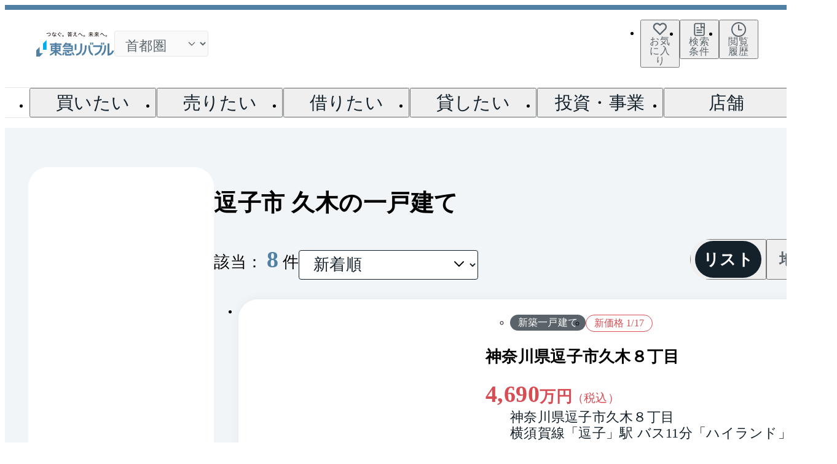

--- FILE ---
content_type: text/css
request_url: https://www.livable.co.jp/release-assets/c117cfd0f0c820ff77bb6ada0270fba6d80edc55/_next/static/css/f942b0f00f9a27d3.css
body_size: 3187
content:
.Link___srOnly__Jv8OT{position:absolute;width:1px;height:1px;padding:0;margin:-1px;overflow:hidden;border:0;clip:rect(0,0,0,0)}@media not screen and (min-width:835px){.Link___hiddenSp__QlTrz{display:none!important}}@media screen and (min-width:835px){.Link___hiddenPc__dHctf{display:none!important}}.Link_globalLink__uZI1r{font-size:1.6rem;font-weight:300;line-height:1.6;letter-spacing:.012em;transition-delay:0s;transition-timing-function:ease-out;transition-duration:.3s;transition-property:color;display:block;color:#14212b;cursor:pointer}@media(hover:hover){.Link_globalLink__uZI1r:hover{color:#124a7b}}.Link_globalLink__uZI1r.Link__inlineContent__rjI_Y{display:inline-flex}.Link_globalLink__uZI1r.Link__nested__M_niE{position:absolute;inset:0;width:100%;height:100%}.Link_globalLink__uZI1r>.Link_inner__K99vr{position:relative;display:inline-flex;gap:.8rem;align-items:center}.Link_globalLink__uZI1r>.Link_inner__K99vr>.Link_icon__4cfb3{flex:0 0 auto;width:20px}.Link_globalLink__uZI1r>.Link_inner__K99vr>.Link_text__KHMWU{display:inline-flex;white-space:pre-wrap}.Link_globalLink__uZI1r.Link__underlined__9FXPW{text-decoration:underline;text-underline-offset:3px}.Link_globalLink__uZI1r.Link__underlinedOnHover__VB56R:not(.Link__disabled__jn8J8)>.Link_inner__K99vr>.Link_text__KHMWU{position:relative}.Link_globalLink__uZI1r.Link__underlinedOnHover__VB56R:not(.Link__disabled__jn8J8)>.Link_inner__K99vr>.Link_text__KHMWU:after{transition-delay:0s;transition-timing-function:ease-out;transition-duration:.3s;transition-property:"color, transform";position:absolute;right:0;bottom:0;left:0;height:1px;content:"";background-color:#14212b;transform:scaleX(0);transform-origin:left top}.Link_globalLink__uZI1r.Link__underlinedOnHover__VB56R:not(.Link__disabled__jn8J8):hover>.Link_inner__K99vr>.Link_text__KHMWU:after{background-color:#124a7b;transform:scale(1)}.Link_globalLink__uZI1r.Link__supplement__FF5_P:not(.Link__disabled__jn8J8){color:#5b646b}@media(hover:hover){.Link_globalLink__uZI1r.Link__supplement__FF5_P:not(.Link__disabled__jn8J8):hover{color:#124a7b}}.Link_globalLink__uZI1r.Link__blue__rN_sq:not(.Link__disabled__jn8J8){color:#0062b2}@media(hover:hover){.Link_globalLink__uZI1r.Link__blue__rN_sq:not(.Link__disabled__jn8J8):hover{color:#124a7b}}.Link_globalLink__uZI1r.Link__fullWidth__e5hzP{display:inline-block;width:100%}.Link_globalLink__uZI1r.Link__fullWidth__e5hzP>.Link_inner__K99vr{display:flex;justify-content:space-between;width:100%}.Link_globalLink__uZI1r.Link__xxs__yVha0{font-size:1rem;font-weight:300;line-height:1;letter-spacing:.012em}.Link_globalLink__uZI1r.Link__xxs__yVha0>.Link_inner__K99vr>.Link_icon__4cfb3{width:12px}.Link_globalLink__uZI1r.Link__xs__LISvM{font-size:1.2rem;font-weight:300;line-height:1.4;letter-spacing:.012em}.Link_globalLink__uZI1r.Link__xs__LISvM>.Link_inner__K99vr>.Link_icon__4cfb3{width:14px}.Link_globalLink__uZI1r.Link__s__4d1KR{font-size:1.4rem;font-weight:300;line-height:1.4;letter-spacing:.012em}.Link_globalLink__uZI1r.Link__s__4d1KR>.Link_inner__K99vr>.Link_icon__4cfb3{width:16px}.Link_globalLink__uZI1r.Link__bold__rT8nV{font-weight:600}.Link_globalLink__uZI1r.Link__disabled__jn8J8{color:#9fa0a0;cursor:unset}.Icon___srOnly__OK5CY{position:absolute;width:1px;height:1px;padding:0;margin:-1px;overflow:hidden;border:0;clip:rect(0,0,0,0)}@media not screen and (min-width:835px){.Icon___hiddenSp__ZGy_5{display:none!important}}@media screen and (min-width:835px){.Icon___hiddenPc___lA6j{display:none!important}}@keyframes Icon_loading-primary__4w9wo{0%{background:#727a80;box-shadow:15px 0 #727a80,-15px 0 #d0d3d5}33%{background:#d0d3d5;box-shadow:15px 0 #727a80,-15px 0 #d0d3d5}66%{background:#d0d3d5;box-shadow:15px 0 #d0d3d5,-15px 0 #727a80}to{background:#727a80;box-shadow:15px 0 #d0d3d5,-15px 0 #727a80}}@keyframes Icon_loading-secondary__45quh{0%{background:#e89498;box-shadow:15px 0 #e89498,-15px 0 #f7dbdd}33%{background:#f7dbdd;box-shadow:15px 0 #e89498,-15px 0 #f7dbdd}66%{background:#f7dbdd;box-shadow:15px 0 #f7dbdd,-15px 0 #e89498}to{background:#e89498;box-shadow:15px 0 #f7dbdd,-15px 0 #e89498}}@keyframes Icon_loading-purple__2ZQNw{0%{background:#c498ca;box-shadow:15px 0 #c498ca,-15px 0 #faeafa}33%{background:#faeafa;box-shadow:15px 0 #c498ca,-15px 0 #faeafa}66%{background:#faeafa;box-shadow:15px 0 #faeafa,-15px 0 #c498ca}to{background:#c498ca;box-shadow:15px 0 #faeafa,-15px 0 #c498ca}}.Icon_globalLoadingIcon__1P3GZ{display:flex;justify-content:center;width:36px}.Icon_globalLoadingIcon__1P3GZ>.Icon_dots__axqcd{width:8px;aspect-ratio:1;border-radius:50%;animation:Icon_loading-primary__4w9wo 1s linear infinite alternate}.Icon_globalLoadingIcon__1P3GZ>.Icon_dots__axqcd.Icon__secondary__4ghDd{animation:Icon_loading-secondary__45quh 1s linear infinite alternate}.Icon_globalLoadingIcon__1P3GZ>.Icon_dots__axqcd.Icon__purple__JsqZM{animation:Icon_loading-purple__2ZQNw 1s linear infinite alternate}.Button___srOnly__tkmwy{position:absolute;width:1px;height:1px;padding:0;margin:-1px;overflow:hidden;border:0;clip:rect(0,0,0,0)}@media not screen and (min-width:835px){.Button___hiddenSp__9XToh{display:none!important}}@media screen and (min-width:835px){.Button___hiddenPc__isvGl{display:none!important}}.Button_globalButton__8DjwT{transition-delay:0s;transition-timing-function:ease-out;transition-duration:.3s;transition-property:background-color;font-size:1.6rem;font-weight:600;line-height:1.2;letter-spacing:.012em;position:relative;display:inline-flex;gap:.8rem;align-items:center;justify-content:space-between;min-height:56px;padding:1.2rem 1.6rem;color:#fff;overflow-wrap:break-word;background-color:#14212b;border-radius:4px}.Button_globalButton__8DjwT>.Button_inner__dx_6v{position:relative;display:inline-flex;flex:0 0 100%;gap:.8rem;align-items:center;justify-content:flex-start;line-height:1.4}.Button_globalButton__8DjwT>.Button_inner__dx_6v>.Button_prefix__bRx4d{left:0;display:flex;flex:0 0 20px;align-items:center}.Button_globalButton__8DjwT>.Button_inner__dx_6v>.Button_loading__tQygp{position:absolute;left:50%;transform:translateX(-50%)}.Button_globalButton__8DjwT>.Button_inner__dx_6v>.Button_prefix__bRx4d>.Button_icon__cHjJz{width:20px;height:20px;color:#fff}.Button_globalButton__8DjwT.Button__loading__8g2pY>.Button_inner__dx_6v>.Button_prefix__bRx4d,.Button_globalButton__8DjwT.Button__loading__8g2pY>.Button_inner__dx_6v>.Button_text__PAD5n{visibility:hidden}.Button_globalButton__8DjwT.Button__fullWidth__hBGvr{width:100%}.Button_globalButton__8DjwT.Button__fullWidth__hBGvr>.Button_inner__dx_6v{justify-content:space-between}.Button_globalButton__8DjwT.Button__fullWidth__hBGvr>.Button_inner__dx_6v>.Button_text__PAD5n{flex:1 1;text-align:center}.Button_globalButton__8DjwT.Button__xs__m3EfL{font-size:1.4rem;font-weight:600;line-height:1.2;letter-spacing:.012em;min-height:32px;padding:.4rem 1.6rem}.Button_globalButton__8DjwT.Button__xs__m3EfL>.Button_inner__dx_6v>.Button_prefix__bRx4d{flex:1 0 18px}.Button_globalButton__8DjwT.Button__xs__m3EfL>.Button_inner__dx_6v>.Button_prefix__bRx4d>.Button_icon__cHjJz{width:18px;height:18px}.Button_globalButton__8DjwT.Button__s__aglE0{font-size:1.4rem;font-weight:600;line-height:1.2;letter-spacing:.012em;min-height:40px;padding:.8rem 1.6rem}.Button_globalButton__8DjwT.Button__s__aglE0>.Button_inner__dx_6v>.Button_prefix__bRx4d{flex:1 0 18px}.Button_globalButton__8DjwT.Button__s__aglE0>.Button_inner__dx_6v>.Button_prefix__bRx4d>.Button_icon__cHjJz{width:18px;height:18px}.Button_globalButton__8DjwT.Button__m__zFFDY{font-size:1.4rem;font-weight:600;line-height:1.2;letter-spacing:.012em;min-height:48px;padding:1.2rem 2.4rem}.Button_globalButton__8DjwT.Button__m__zFFDY>.Button_inner__dx_6v>.Button_prefix__bRx4d{flex:1 0 18px}.Button_globalButton__8DjwT.Button__m__zFFDY>.Button_inner__dx_6v>.Button_prefix__bRx4d>.Button_icon__cHjJz{width:18px;height:18px}.Button_globalButton__8DjwT.Button__secondary__yfeA4{color:#fff;background-color:#d84d54}.Button_globalButton__8DjwT.Button__secondary__yfeA4.Button__loading__8g2pY{background-color:#d84d54}.Button_globalButton__8DjwT.Button__secondary__yfeA4.Button__disabled__UwFxK{color:#fff;background-color:#9fa0a0;border:none}@media(hover:hover){.Button_globalButton__8DjwT.Button__secondary__yfeA4:not(.Button__loading__8g2pY,.Button__disabled__UwFxK):hover{background-color:rgb(220.5829493088,97.9170506912,104.0944700461)}}.Button_globalButton__8DjwT.Button__purple__oS4Hb{color:#fff;background-color:#744370}.Button_globalButton__8DjwT.Button__purple__oS4Hb.Button__loading__8g2pY{background-color:#744370}.Button_globalButton__8DjwT.Button__purple__oS4Hb.Button__disabled__UwFxK{color:#fff;background-color:#9fa0a0;border:none}@media(hover:hover){.Button_globalButton__8DjwT.Button__purple__oS4Hb:not(.Button__loading__8g2pY,.Button__disabled__UwFxK):hover{background-color:rgb(132.1639344262,76.3360655738,127.606557377)}}.Button_globalButton__8DjwT.Button__outlined__vsOID{color:#14212b;background-color:#fff;border:1px solid #14212b}.Button_globalButton__8DjwT.Button__outlined__vsOID>.Button_inner__dx_6v>.Button_prefix__bRx4d>.Button_icon__cHjJz{color:#14212b}.Button_globalButton__8DjwT.Button__outlined__vsOID.Button__secondary__yfeA4{color:#d84d54;border:1px solid #d84d54}.Button_globalButton__8DjwT.Button__outlined__vsOID.Button__secondary__yfeA4>.Button_inner__dx_6v>.Button_prefix__bRx4d>.Button_icon__cHjJz{color:#d84d54}.Button_globalButton__8DjwT.Button__outlined__vsOID.Button__purple__oS4Hb{color:#744370;border:1px solid #744370}.Button_globalButton__8DjwT.Button__outlined__vsOID.Button__purple__oS4Hb>.Button_inner__dx_6v>.Button_prefix__bRx4d>.Button_icon__cHjJz{color:#744370}@media(hover:hover){.Button_globalButton__8DjwT.Button__outlined__vsOID.Button__secondary__yfeA4:not(.Button__loading__8g2pY,.Button__disabled__UwFxK):hover{color:#d84d54;background-color:#fdf7f8}.Button_globalButton__8DjwT.Button__outlined__vsOID.Button__purple__oS4Hb:not(.Button__loading__8g2pY,.Button__disabled__UwFxK):hover{color:#744370;background-color:#f8f6f8}}.Button_globalButton__8DjwT.Button__outlined__vsOID.Button__disabled__UwFxK{color:#9fa0a0;background-color:rgba(0,0,0,0);border-color:#9fa0a0}@media(hover:hover){.Button_globalButton__8DjwT.Button__outlined__vsOID:not(.Button__loading__8g2pY,.Button__disabled__UwFxK):hover{color:#14212b;background-color:#fafafa}}.Button_globalButton__8DjwT.Button__disabled__UwFxK{color:#fff;cursor:unset;background-color:#9fa0a0}.Button_globalButton__8DjwT.Button__disabled__UwFxK.Button__loading__8g2pY.Button__secondary__yfeA4{background-color:#d84d54}.Button_globalButton__8DjwT.Button__disabled__UwFxK.Button__loading__8g2pY.Button__purple__oS4Hb{background-color:#744370}.Button_globalButton__8DjwT.Button__disabled__UwFxK.Button__loading__8g2pY.Button__outlined__vsOID{background:rgba(0,0,0,0);border-color:#9fa0a0}.Button_globalButton__8DjwT.Button__disabled__UwFxK.Button__purple__oS4Hb.Button__outlined__vsOID,.Button_globalButton__8DjwT.Button__disabled__UwFxK.Button__secondary__yfeA4.Button__outlined__vsOID{color:#9fa0a0;background-color:rgba(0,0,0,0);border-color:#9fa0a0}.Button_globalButton__8DjwT.Button__disabled__UwFxK.Button__loading__8g2pY>.Button_inner__dx_6v>.Button_prefix__bRx4d>.Button_icon__cHjJz,.Button_globalButton__8DjwT.Button__disabled__UwFxK.Button__purple__oS4Hb>.Button_inner__dx_6v>.Button_prefix__bRx4d>.Button_icon__cHjJz,.Button_globalButton__8DjwT.Button__disabled__UwFxK.Button__secondary__yfeA4>.Button_inner__dx_6v>.Button_prefix__bRx4d>.Button_icon__cHjJz{color:#fff}.Button_globalButton__8DjwT.Button__disabled__UwFxK.Button__outlined__vsOID>.Button_inner__dx_6v>.Button_prefix__bRx4d>.Button_icon__cHjJz{color:#9fa0a0}.Button_globalButton__8DjwT.Button__disabled__UwFxK.Button__outlined__vsOID.Button__loading__8g2pY>.Button_inner__dx_6v>.Button_prefix__bRx4d>.Button_icon__cHjJz{color:#fff}.Button_globalButton__8DjwT.Button__disabled__UwFxK.Button__loading__8g2pY.Button__outlined__vsOID>.Button_inner__dx_6v>.Button_prefix__bRx4d>.Button_icon__cHjJz,.Button_globalButton__8DjwT.Button__disabled__UwFxK.Button__purple__oS4Hb.Button__outlined__vsOID>.Button_inner__dx_6v>.Button_prefix__bRx4d>.Button_icon__cHjJz,.Button_globalButton__8DjwT.Button__disabled__UwFxK.Button__secondary__yfeA4.Button__outlined__vsOID>.Button_inner__dx_6v>.Button_prefix__bRx4d>.Button_icon__cHjJz{color:#9fa0a0}.Button_globalButton__8DjwT.Button__disabled__UwFxK.Button__secondary__yfeA4.Button__loading__8g2pY.Button__outlined__vsOID{border-color:#d84d54}.Button_globalButton__8DjwT.Button__disabled__UwFxK.Button__purple__oS4Hb.Button__loading__8g2pY.Button__outlined__vsOID{border-color:#744370}.Button_globalButton__8DjwT.Button__disabled__UwFxK.Button__secondary__yfeA4.Button__loading__8g2pY.Button__outlined__vsOID>.Button_inner__dx_6v>.Button_prefix__bRx4d>.Button_icon__cHjJz{color:#d84d54}.Button_globalButton__8DjwT.Button__disabled__UwFxK.Button__purple__oS4Hb.Button__loading__8g2pY.Button__outlined__vsOID>.Button_inner__dx_6v>.Button_prefix__bRx4d>.Button_icon__cHjJz{color:#744370}.Button_globalButton__8DjwT.Button__disabled__UwFxK.Button__loading__8g2pY{color:#fff;background-color:#14212b}.Button_globalButton__8DjwT.Button__noSpacing__2XuR_{padding:0}@media(hover:hover){.Button_globalButton__8DjwT:not(.Button__loading__8g2pY,.Button__disabled__UwFxK):hover{background-color:rgb(28.0952380952,46.3571428571,60.4047619048)}}.EnvCard___srOnly__3Y6kA{position:absolute;width:1px;height:1px;padding:0;margin:-1px;overflow:hidden;border:0;clip:rect(0,0,0,0)}@media not screen and (min-width:835px){.EnvCard___hiddenSp__TPrRz{display:none!important}}@media screen and (min-width:835px){.EnvCard___hiddenPc__US6fy{display:none!important}}.EnvCard_envName__Q4h6A{font-size:1.8rem;font-weight:600;line-height:1.4;letter-spacing:.012em;position:fixed;z-index:1000;display:flex;align-items:center;padding:.4rem 1.2rem;color:#fff;border-radius:1.2rem}.EnvCard_envName__Q4h6A.EnvCard__local__rEmL_{background:#744370}.EnvCard_envName__Q4h6A.EnvCard__develop__0ybc2{background:#48a63f}.EnvCard_envName__Q4h6A.EnvCard__staging__d5BQj{background:#e56800}.EnvCard_envName__Q4h6A>.EnvCard_emoji__TCeC0{font-size:1.8rem;font-weight:600;line-height:1.4;letter-spacing:.012em}.EnvCard_envContent__eKWzV{z-index:1000;max-width:min(100vw - 32px,var(--radix-popper-available-width));box-shadow:0 0 16px 0 rgba(20,33,43,.1)}.EnvCard_envContent__eKWzV>.EnvCard_popover__QD5_H{display:flex;justify-content:space-between;padding:1.2rem 1.6rem;font-size:1.2rem;background:#fff;border-radius:1.2rem;box-shadow:0 0 16px 0 rgba(20,33,43,.1)}.EnvCard_envContent__eKWzV>.EnvCard_popover__QD5_H>.EnvCard_info__xLxUu{display:grid;grid-template-columns:1fr;grid-gap:.8rem;gap:.8rem}@media screen and (min-width:835px){.EnvCard_envContent__eKWzV>.EnvCard_popover__QD5_H>.EnvCard_info__xLxUu{grid-template-columns:auto 1fr;gap:.4rem .8rem;max-width:588px}}.EnvCard_envContent__eKWzV>.EnvCard_popover__QD5_H>.EnvCard_info__xLxUu>.EnvCard_key__bbl5N{font-weight:600}.EnvCard_envContent__eKWzV>.EnvCard_popover__QD5_H>.EnvCard_info__xLxUu>.EnvCard_value__czMjD{margin:0;white-space:pre-line}.EnvCard_envArrow__dgLN_{fill:#fff}.Logo___srOnly__yyIJZ{position:absolute;width:1px;height:1px;padding:0;margin:-1px;overflow:hidden;border:0;clip:rect(0,0,0,0)}@media not screen and (min-width:835px){.Logo___hiddenSp__HB6mZ{display:none!important}}@media screen and (min-width:835px){.Logo___hiddenPc__GLFIu{display:none!important}}.Logo_appHeaderLogo__HFbBk{width:101px;height:32px}@media screen and (min-width:835px){.Logo_appHeaderLogo__HFbBk{width:127px;height:40px}}@media(max-width:374px){.Logo_appHeaderLogo__HFbBk{width:64px;height:24px}}.Logo_logoWrap__lxNGU{display:flex;gap:1.2rem;height:32px}@media screen and (min-width:835px){.Logo_logoWrap__lxNGU{height:40px}}.Simple___srOnly__fhzIC{position:absolute;width:1px;height:1px;padding:0;margin:-1px;overflow:hidden;border:0;clip:rect(0,0,0,0)}@media not screen and (min-width:835px){.Simple___hiddenSp__XVoEs{display:none!important}}@media screen and (min-width:835px){.Simple___hiddenPc__BwPZO{display:none!important}}.Simple_appHeaderSimple__ESYaT{background-color:#fff;border-top:8px solid #5081a5}.Simple_titleBlock__qP_zx{padding:1.2rem 2.4rem}@media screen and (min-width:835px){.Simple_titleBlock__qP_zx{padding:1.2rem 3.2rem}}@font-face{font-family:AlphaNumeric;font-weight:400;src:local("Helvetica Neue"),local("Helvetica")}@font-face{font-family:JapaneseCharacter;font-weight:300;src:local("Hiragino Sans W3"),local("HiraginoSans-W3"),local("Hiragino Kaku Gothic ProN W3"),local("HiraKakuProN-W3");unicode-range:u+203b}@font-face{font-family:NotoSansJPLocal;src:local("Noto Sans JP"),local("NotoSansCJKjp-Regular")}.Default___srOnly__Wzfvm{position:absolute;width:1px;height:1px;padding:0;margin:-1px;overflow:hidden;border:0;clip:rect(0,0,0,0)}@media not screen and (min-width:835px){.Default___hiddenSp__WU4sq{display:none!important}}@media screen and (min-width:835px){.Default___hiddenPc__zyAig{display:none!important}}.Default_defaultLayout__v0f57{display:flex;flex-direction:column;min-height:100vh;background-color:#f1f5f8}@media screen and (min-width:835px){.Default_defaultLayout__v0f57{min-width:calc(1200px + 4.8rem)}}.Default_defaultLayout__v0f57.Default__white__fhb5f{background-color:#fff}.Default_defaultLayout__v0f57.Default__richBlue__dMi0b{background-color:#e5ecf2}.Default_defaultLayout__v0f57.Default__purple__vq6Ug{background-color:#f8f6f8}.Default_defaultLayout__v0f57>.Default_container__Npg2I{display:flex;flex-grow:1;flex-direction:column;height:100%}.Default_defaultLayout__v0f57>.Default_container__Npg2I>.Default_main__tokoR{width:100%}.Default_defaultLayout__v0f57>.Default_container__Npg2I>.Default_bottom__HAvoI{margin-top:auto}.Default_forYouMenu__Zs7gA{position:-webkit-sticky;position:sticky;bottom:0;left:0;z-index:150;transition:opacity .3s ease-in-out,visibility .3s ease-in-out}@media screen and (min-width:835px){.Default_forYouMenu__Zs7gA{bottom:2rem;margin:0 auto 3.2rem}}.Default_securityBadge__OfZNL{display:flex;justify-content:center;padding:1.6rem 2.4rem}.Default_securityBadge__OfZNL.Default__white__fhb5f{background-color:#fff}

--- FILE ---
content_type: text/javascript
request_url: https://www.livable.co.jp/release-assets/c117cfd0f0c820ff77bb6ada0270fba6d80edc55/_next/static/chunks/2966-20aad3cf63b16d9d.js
body_size: 10863
content:
try{let e="undefined"!=typeof window?window:"undefined"!=typeof global?global:"undefined"!=typeof globalThis?globalThis:"undefined"!=typeof self?self:{},t=(new e.Error).stack;t&&(e._sentryDebugIds=e._sentryDebugIds||{},e._sentryDebugIds[t]="a33b6d72-97cb-460e-9e55-f69a3aa7c85d",e._sentryDebugIdIdentifier="sentry-dbid-a33b6d72-97cb-460e-9e55-f69a3aa7c85d")}catch(e){}"use strict";(self.webpackChunk_N_E=self.webpackChunk_N_E||[]).push([[2966],{71090:(e,t,r)=>{r.d(t,{t:()=>o});var a=r(88992);let s=(e,t,r)=>{if(e&&"reportValidity"in e){let s=(0,a.Jt)(r,t);e.setCustomValidity(s&&s.message||""),e.reportValidity()}},i=(e,t)=>{for(let r in t.fields){let a=t.fields[r];a&&a.ref&&"reportValidity"in a.ref?s(a.ref,r,e):a&&a.refs&&a.refs.forEach(t=>s(t,r,e))}},l=(e,t)=>{let r=n(t);return e.some(e=>n(e).match(`^${r}\\.\\d+`))};function n(e){return e.replace(/\]|\[/g,"")}function o(e,t,r){return void 0===r&&(r={}),function(s,n,o){try{return Promise.resolve(function(a,l){try{var u=(null!=t&&t.context,Promise.resolve(e["sync"===r.mode?"validateSync":"validate"](s,Object.assign({abortEarly:!1},t,{context:n}))).then(function(e){return o.shouldUseNativeValidation&&i({},o),{values:r.raw?Object.assign({},s):e,errors:{}}}))}catch(e){return l(e)}return u&&u.then?u.then(void 0,l):u}(0,function(e){var t;if(!e.inner)throw e;return{values:{},errors:((e,t)=>{t.shouldUseNativeValidation&&i(e,t);let r={};for(let s in e){let i=(0,a.Jt)(t.fields,s),n=Object.assign(e[s]||{},{ref:i&&i.ref});if(l(t.names||Object.keys(e),s)){let e=Object.assign({},(0,a.Jt)(r,s));(0,a.hZ)(e,"root",n),(0,a.hZ)(r,s,e)}else(0,a.hZ)(r,s,n)}return r})((t=!o.shouldUseNativeValidation&&"all"===o.criteriaMode,(e.inner||[]).reduce(function(e,r){if(e[r.path]||(e[r.path]={message:r.message,type:r.type}),t){var s=e[r.path].types,i=s&&s[r.type];e[r.path]=(0,a.Gb)(r.path,t,e,r.type,i?[].concat(i,r.message):r.message)}return e},{})),o)}}))}catch(e){return Promise.reject(e)}}}},84579:(e,t,r)=>{r.d(t,{F:()=>a});function a(e){return Number.isInteger(e)}},88992:(e,t,r)=>{r.d(t,{FH:()=>w,Gb:()=>D,Jt:()=>y,Op:()=>A,as:()=>k,hZ:()=>b,jz:()=>eg,mN:()=>eh,xW:()=>V});var a=r(14232),s=e=>e instanceof Date,i=e=>null==e,l=e=>!i(e)&&!Array.isArray(e)&&"object"==typeof e&&!s(e),n=e=>l(e)&&e.target?"checkbox"===e.target.type?e.target.checked:e.target.value:e,o=(e,t)=>e.has((e=>e.substring(0,e.search(/\.\d+(\.|$)/))||e)(t)),u="undefined"!=typeof window&&void 0!==window.HTMLElement&&"undefined"!=typeof document;function d(e){let t,r=Array.isArray(e),a="undefined"!=typeof FileList&&e instanceof FileList;if(e instanceof Date)t=new Date(e);else if(e instanceof Set)t=new Set(e);else if(!(!(u&&(e instanceof Blob||a))&&(r||l(e))))return e;else if(t=r?[]:{},r||(e=>{let t=e.constructor&&e.constructor.prototype;return l(t)&&t.hasOwnProperty("isPrototypeOf")})(e))for(let r in e)e.hasOwnProperty(r)&&(t[r]=d(e[r]));else t=e;return t}var f=e=>Array.isArray(e)?e.filter(Boolean):[],c=e=>void 0===e,y=(e,t,r)=>{if(!t||!l(e))return r;let a=f(t.split(/[,[\].]+?/)).reduce((e,t)=>i(e)?e:e[t],e);return c(a)||a===e?c(e[t])?r:e[t]:a},m=e=>/^\w*$/.test(e),p=e=>f(e.replace(/["|']|\]/g,"").split(/\.|\[/)),b=(e,t,r)=>{let a=-1,s=m(t)?[t]:p(t),i=s.length,n=i-1;for(;++a<i;){let t=s[a],i=r;if(a!==n){let r=e[t];i=l(r)||Array.isArray(r)?r:isNaN(+s[a+1])?{}:[]}if("__proto__"===t||"constructor"===t||"prototype"===t)return;e[t]=i,e=e[t]}};let g={BLUR:"blur",FOCUS_OUT:"focusout",CHANGE:"change"},h={onBlur:"onBlur",onChange:"onChange",onSubmit:"onSubmit",onTouched:"onTouched",all:"all"},_={max:"max",min:"min",maxLength:"maxLength",minLength:"minLength",pattern:"pattern",required:"required",validate:"validate"},v=a.createContext(null),V=()=>a.useContext(v),A=e=>{let{children:t,...r}=e;return a.createElement(v.Provider,{value:r},t)};var x=(e,t,r,a=!0)=>{let s={defaultValues:t._defaultValues};for(let i in e)Object.defineProperty(s,i,{get:()=>(t._proxyFormState[i]!==h.all&&(t._proxyFormState[i]=!a||h.all),r&&(r[i]=!0),e[i])});return s};let F="undefined"!=typeof window?a.useLayoutEffect:a.useEffect;var S=(e,t,r,a,s)=>"string"==typeof e?(a&&t.watch.add(e),y(r,e,s)):Array.isArray(e)?e.map(e=>(a&&t.watch.add(e),y(r,e))):(a&&(t.watchAll=!0),r);function w(e){let t=V(),{control:r=t.control,name:s,defaultValue:i,disabled:l,exact:n}=e||{},o=a.useRef(i),[u,d]=a.useState(r._getWatch(s,o.current));return F(()=>r._subscribe({name:s,formState:{values:!0},exact:n,callback:e=>!l&&d(S(s,r._names,e.values||r._formValues,!1,o.current))}),[s,r,l,n]),a.useEffect(()=>r._removeUnmounted()),u}function k(e){let t=V(),{name:r,disabled:s,control:i=t.control,shouldUnregister:l}=e,u=o(i._names.array,r),f=w({control:i,name:r,defaultValue:y(i._formValues,r,y(i._defaultValues,r,e.defaultValue)),exact:!0}),m=function(e){let t=V(),{control:r=t.control,disabled:s,name:i,exact:l}=e||{},[n,o]=a.useState(r._formState),u=a.useRef({isDirty:!1,isLoading:!1,dirtyFields:!1,touchedFields:!1,validatingFields:!1,isValidating:!1,isValid:!1,errors:!1});return F(()=>r._subscribe({name:i,formState:u.current,exact:l,callback:e=>{s||o({...r._formState,...e})}}),[i,s,l]),a.useEffect(()=>{u.current.isValid&&r._setValid(!0)},[r]),a.useMemo(()=>x(n,r,u.current,!1),[n,r])}({control:i,name:r,exact:!0}),p=a.useRef(e),h=a.useRef(i.register(r,{...e.rules,value:f,..."boolean"==typeof e.disabled?{disabled:e.disabled}:{}})),_=a.useMemo(()=>Object.defineProperties({},{invalid:{enumerable:!0,get:()=>!!y(m.errors,r)},isDirty:{enumerable:!0,get:()=>!!y(m.dirtyFields,r)},isTouched:{enumerable:!0,get:()=>!!y(m.touchedFields,r)},isValidating:{enumerable:!0,get:()=>!!y(m.validatingFields,r)},error:{enumerable:!0,get:()=>y(m.errors,r)}}),[m,r]),v=a.useCallback(e=>h.current.onChange({target:{value:n(e),name:r},type:g.CHANGE}),[r]),A=a.useCallback(()=>h.current.onBlur({target:{value:y(i._formValues,r),name:r},type:g.BLUR}),[r,i._formValues]),S=a.useCallback(e=>{let t=y(i._fields,r);t&&e&&(t._f.ref={focus:()=>e.focus&&e.focus(),select:()=>e.select&&e.select(),setCustomValidity:t=>e.setCustomValidity(t),reportValidity:()=>e.reportValidity()})},[i._fields,r]),k=a.useMemo(()=>({name:r,value:f,..."boolean"==typeof s||m.disabled?{disabled:m.disabled||s}:{},onChange:v,onBlur:A,ref:S}),[r,s,m.disabled,v,A,S,f]);return a.useEffect(()=>{let e=i._options.shouldUnregister||l;i.register(r,{...p.current.rules,..."boolean"==typeof p.current.disabled?{disabled:p.current.disabled}:{}});let t=(e,t)=>{let r=y(i._fields,e);r&&r._f&&(r._f.mount=t)};if(t(r,!0),e){let e=d(y(i._options.defaultValues,r));b(i._defaultValues,r,e),c(y(i._formValues,r))&&b(i._formValues,r,e)}return u||i.register(r),()=>{(u?e&&!i._state.action:e)?i.unregister(r):t(r,!1)}},[r,i,u,l]),a.useEffect(()=>{i._setDisabledField({disabled:s,name:r})},[s,r,i]),a.useMemo(()=>({field:k,formState:m,fieldState:_}),[k,m,_])}var D=(e,t,r,a,s)=>t?{...r[e],types:{...r[e]&&r[e].types?r[e].types:{},[a]:s||!0}}:{},C=e=>Array.isArray(e)?e:[e],E=()=>{let e=[];return{get observers(){return e},next:t=>{for(let r of e)r.next&&r.next(t)},subscribe:t=>(e.push(t),{unsubscribe:()=>{e=e.filter(e=>e!==t)}}),unsubscribe:()=>{e=[]}}},O=e=>i(e)||"object"!=typeof e;function j(e,t){if(O(e)||O(t))return e===t;if(s(e)&&s(t))return e.getTime()===t.getTime();let r=Object.keys(e),a=Object.keys(t);if(r.length!==a.length)return!1;for(let i of r){let r=e[i];if(!a.includes(i))return!1;if("ref"!==i){let e=t[i];if(s(r)&&s(e)||l(r)&&l(e)||Array.isArray(r)&&Array.isArray(e)?!j(r,e):r!==e)return!1}}return!0}var U=e=>l(e)&&!Object.keys(e).length,M=e=>"function"==typeof e,N=e=>{if(!u)return!1;let t=e?e.ownerDocument:0;return e instanceof(t&&t.defaultView?t.defaultView.HTMLElement:HTMLElement)},T=e=>N(e)&&e.isConnected;function L(e,t){let r=Array.isArray(t)?t:m(t)?[t]:p(t),a=1===r.length?e:function(e,t){let r=t.slice(0,-1).length,a=0;for(;a<r;)e=c(e)?a++:e[t[a++]];return e}(e,r),s=r.length-1,i=r[s];return a&&delete a[i],0!==s&&(l(a)&&U(a)||Array.isArray(a)&&function(e){for(let t in e)if(e.hasOwnProperty(t)&&!c(e[t]))return!1;return!0}(a))&&L(e,r.slice(0,-1)),e}var R=e=>{for(let t in e)if(M(e[t]))return!0;return!1};function B(e,t={}){let r=Array.isArray(e);if(l(e)||r)for(let r in e)Array.isArray(e[r])||l(e[r])&&!R(e[r])?(t[r]=Array.isArray(e[r])?[]:{},B(e[r],t[r])):i(e[r])||(t[r]=!0);return t}var I=(e,t)=>(function e(t,r,a){let s=Array.isArray(t);if(l(t)||s)for(let s in t)Array.isArray(t[s])||l(t[s])&&!R(t[s])?c(r)||O(a[s])?a[s]=Array.isArray(t[s])?B(t[s],[]):{...B(t[s])}:e(t[s],i(r)?{}:r[s],a[s]):a[s]=!j(t[s],r[s]);return a})(e,t,B(t));let P={value:!1,isValid:!1},q={value:!0,isValid:!0};var W=e=>{if(Array.isArray(e)){if(e.length>1){let t=e.filter(e=>e&&e.checked&&!e.disabled).map(e=>e.value);return{value:t,isValid:!!t.length}}return e[0].checked&&!e[0].disabled?e[0].attributes&&!c(e[0].attributes.value)?c(e[0].value)||""===e[0].value?q:{value:e[0].value,isValid:!0}:q:P}return P},H=(e,{valueAsNumber:t,valueAsDate:r,setValueAs:a})=>c(e)?e:t?""===e?NaN:e?+e:e:r&&"string"==typeof e?new Date(e):a?a(e):e;let $={isValid:!1,value:null};var G=e=>Array.isArray(e)?e.reduce((e,t)=>t&&t.checked&&!t.disabled?{isValid:!0,value:t.value}:e,$):$;function J(e){let t=e.ref;return"file"===t.type?t.files:"radio"===t.type?G(e.refs).value:"select-multiple"===t.type?[...t.selectedOptions].map(({value:e})=>e):"checkbox"===t.type?W(e.refs).value:H(c(t.value)?e.ref.value:t.value,e)}var Z=e=>c(e)?e:e instanceof RegExp?e.source:l(e)?e.value instanceof RegExp?e.value.source:e.value:e,z=e=>({isOnSubmit:!e||e===h.onSubmit,isOnBlur:e===h.onBlur,isOnChange:e===h.onChange,isOnAll:e===h.all,isOnTouch:e===h.onTouched});let K="AsyncFunction";var Q=e=>!!e&&!!e.validate&&!!(M(e.validate)&&e.validate.constructor.name===K||l(e.validate)&&Object.values(e.validate).find(e=>e.constructor.name===K)),X=(e,t,r)=>!r&&(t.watchAll||t.watch.has(e)||[...t.watch].some(t=>e.startsWith(t)&&/^\.\w+/.test(e.slice(t.length))));let Y=(e,t,r,a)=>{for(let s of r||Object.keys(e)){let r=y(e,s);if(r){let{_f:e,...i}=r;if(e){if(e.refs&&e.refs[0]&&t(e.refs[0],s)&&!a)return!0;else if(e.ref&&t(e.ref,e.name)&&!a)return!0;else if(Y(i,t))break}else if(l(i)&&Y(i,t))break}}};function ee(e,t,r){let a=y(e,r);if(a||m(r))return{error:a,name:r};let s=r.split(".");for(;s.length;){let a=s.join("."),i=y(t,a),l=y(e,a);if(i&&!Array.isArray(i)&&r!==a)break;if(l&&l.type)return{name:a,error:l};if(l&&l.root&&l.root.type)return{name:`${a}.root`,error:l.root};s.pop()}return{name:r}}var et=(e,t,r)=>{let a=C(y(e,r));return b(a,"root",t[r]),b(e,r,a),e},er=e=>"string"==typeof e;function ea(e,t,r="validate"){if(er(e)||Array.isArray(e)&&e.every(er)||"boolean"==typeof e&&!e)return{type:r,message:er(e)?e:"",ref:t}}var es=e=>!l(e)||e instanceof RegExp?{value:e,message:""}:e,ei=async(e,t,r,a,s,n)=>{let{ref:o,refs:u,required:d,maxLength:f,minLength:m,min:p,max:b,pattern:g,validate:h,name:v,valueAsNumber:V,mount:A}=e._f,x=y(r,v);if(!A||t.has(v))return{};let F=u?u[0]:o,S=e=>{s&&F.reportValidity&&(F.setCustomValidity("boolean"==typeof e?"":e||""),F.reportValidity())},w={},k="radio"===o.type,C="checkbox"===o.type,E=(V||"file"===o.type)&&c(o.value)&&c(x)||N(o)&&""===o.value||""===x||Array.isArray(x)&&!x.length,O=D.bind(null,v,a,w),j=(e,t,r,a=_.maxLength,s=_.minLength)=>{let i=e?t:r;w[v]={type:e?a:s,message:i,ref:o,...O(e?a:s,i)}};if(n?!Array.isArray(x)||!x.length:d&&(!(k||C)&&(E||i(x))||"boolean"==typeof x&&!x||C&&!W(u).isValid||k&&!G(u).isValid)){let{value:e,message:t}=er(d)?{value:!!d,message:d}:es(d);if(e&&(w[v]={type:_.required,message:t,ref:F,...O(_.required,t)},!a))return S(t),w}if(!E&&(!i(p)||!i(b))){let e,t,r=es(b),s=es(p);if(i(x)||isNaN(x)){let a=o.valueAsDate||new Date(x),i=e=>new Date(new Date().toDateString()+" "+e),l="time"==o.type,n="week"==o.type;"string"==typeof r.value&&x&&(e=l?i(x)>i(r.value):n?x>r.value:a>new Date(r.value)),"string"==typeof s.value&&x&&(t=l?i(x)<i(s.value):n?x<s.value:a<new Date(s.value))}else{let a=o.valueAsNumber||(x?+x:x);i(r.value)||(e=a>r.value),i(s.value)||(t=a<s.value)}if((e||t)&&(j(!!e,r.message,s.message,_.max,_.min),!a))return S(w[v].message),w}if((f||m)&&!E&&("string"==typeof x||n&&Array.isArray(x))){let e=es(f),t=es(m),r=!i(e.value)&&x.length>+e.value,s=!i(t.value)&&x.length<+t.value;if((r||s)&&(j(r,e.message,t.message),!a))return S(w[v].message),w}if(g&&!E&&"string"==typeof x){let{value:e,message:t}=es(g);if(e instanceof RegExp&&!x.match(e)&&(w[v]={type:_.pattern,message:t,ref:o,...O(_.pattern,t)},!a))return S(t),w}if(h){if(M(h)){let e=ea(await h(x,r),F);if(e&&(w[v]={...e,...O(_.validate,e.message)},!a))return S(e.message),w}else if(l(h)){let e={};for(let t in h){if(!U(e)&&!a)break;let s=ea(await h[t](x,r),F,t);s&&(e={...s,...O(t,s.message)},S(s.message),a&&(w[v]=e))}if(!U(e)&&(w[v]={ref:F,...e},!a))return w}}return S(!0),w};let el={mode:h.onSubmit,reValidateMode:h.onChange,shouldFocusError:!0};var en=()=>{let e="undefined"==typeof performance?Date.now():1e3*performance.now();return"xxxxxxxx-xxxx-4xxx-yxxx-xxxxxxxxxxxx".replace(/[xy]/g,t=>{let r=(16*Math.random()+e)%16|0;return("x"==t?r:3&r|8).toString(16)})},eo=(e,t,r={})=>r.shouldFocus||c(r.shouldFocus)?r.focusName||`${e}.${c(r.focusIndex)?t:r.focusIndex}.`:"",eu=(e,t)=>[...e,...C(t)],ed=e=>Array.isArray(e)?e.map(()=>void 0):void 0;function ef(e,t,r){return[...e.slice(0,t),...C(r),...e.slice(t)]}var ec=(e,t,r)=>Array.isArray(e)?(c(e[r])&&(e[r]=void 0),e.splice(r,0,e.splice(t,1)[0]),e):[],ey=(e,t)=>[...C(t),...C(e)],em=(e,t)=>c(t)?[]:function(e,t){let r=0,a=[...e];for(let e of t)a.splice(e-r,1),r++;return f(a).length?a:[]}(e,C(t).sort((e,t)=>e-t)),ep=(e,t,r)=>{[e[t],e[r]]=[e[r],e[t]]},eb=(e,t,r)=>(e[t]=r,e);function eg(e){let t=V(),{control:r=t.control,name:s,keyName:i="id",shouldUnregister:l,rules:n}=e,[o,u]=a.useState(r._getFieldArray(s)),f=a.useRef(r._getFieldArray(s).map(en)),c=a.useRef(o),m=a.useRef(s),p=a.useRef(!1);m.current=s,c.current=o,r._names.array.add(s),n&&r.register(s,n),a.useEffect(()=>r._subjects.array.subscribe({next:({values:e,name:t})=>{if(t===m.current||!t){let t=y(e,m.current);Array.isArray(t)&&(u(t),f.current=t.map(en))}}}).unsubscribe,[r]);let g=a.useCallback(e=>{p.current=!0,r._setFieldArray(s,e)},[r,s]);return a.useEffect(()=>{if(r._state.action=!1,X(s,r._names)&&r._subjects.state.next({...r._formState}),p.current&&(!z(r._options.mode).isOnSubmit||r._formState.isSubmitted)&&!z(r._options.reValidateMode).isOnSubmit)if(r._options.resolver)r._runSchema([s]).then(e=>{let t=y(e.errors,s),a=y(r._formState.errors,s);(a?!t&&a.type||t&&(a.type!==t.type||a.message!==t.message):t&&t.type)&&(t?b(r._formState.errors,s,t):L(r._formState.errors,s),r._subjects.state.next({errors:r._formState.errors}))});else{let e=y(r._fields,s);e&&e._f&&!(z(r._options.reValidateMode).isOnSubmit&&z(r._options.mode).isOnSubmit)&&ei(e,r._names.disabled,r._formValues,r._options.criteriaMode===h.all,r._options.shouldUseNativeValidation,!0).then(e=>!U(e)&&r._subjects.state.next({errors:et(r._formState.errors,e,s)}))}r._subjects.state.next({name:s,values:d(r._formValues)}),r._names.focus&&Y(r._fields,(e,t)=>{if(r._names.focus&&t.startsWith(r._names.focus)&&e.focus)return e.focus(),1}),r._names.focus="",r._setValid(),p.current=!1},[o,s,r]),a.useEffect(()=>(y(r._formValues,s)||r._setFieldArray(s),()=>{r._options.shouldUnregister||l?r.unregister(s):((e,t)=>{let a=y(r._fields,e);a&&a._f&&(a._f.mount=t)})(s,!1)}),[s,r,i,l]),{swap:a.useCallback((e,t)=>{let a=r._getFieldArray(s);ep(a,e,t),ep(f.current,e,t),g(a),u(a),r._setFieldArray(s,a,ep,{argA:e,argB:t},!1)},[g,s,r]),move:a.useCallback((e,t)=>{let a=r._getFieldArray(s);ec(a,e,t),ec(f.current,e,t),g(a),u(a),r._setFieldArray(s,a,ec,{argA:e,argB:t},!1)},[g,s,r]),prepend:a.useCallback((e,t)=>{let a=C(d(e)),i=ey(r._getFieldArray(s),a);r._names.focus=eo(s,0,t),f.current=ey(f.current,a.map(en)),g(i),u(i),r._setFieldArray(s,i,ey,{argA:ed(e)})},[g,s,r]),append:a.useCallback((e,t)=>{let a=C(d(e)),i=eu(r._getFieldArray(s),a);r._names.focus=eo(s,i.length-1,t),f.current=eu(f.current,a.map(en)),g(i),u(i),r._setFieldArray(s,i,eu,{argA:ed(e)})},[g,s,r]),remove:a.useCallback(e=>{let t=em(r._getFieldArray(s),e);f.current=em(f.current,e),g(t),u(t),Array.isArray(y(r._fields,s))||b(r._fields,s,void 0),r._setFieldArray(s,t,em,{argA:e})},[g,s,r]),insert:a.useCallback((e,t,a)=>{let i=C(d(t)),l=ef(r._getFieldArray(s),e,i);r._names.focus=eo(s,e,a),f.current=ef(f.current,e,i.map(en)),g(l),u(l),r._setFieldArray(s,l,ef,{argA:e,argB:ed(t)})},[g,s,r]),update:a.useCallback((e,t)=>{let a=d(t),i=eb(r._getFieldArray(s),e,a);f.current=[...i].map((t,r)=>t&&r!==e?f.current[r]:en()),g(i),u([...i]),r._setFieldArray(s,i,eb,{argA:e,argB:a},!0,!1)},[g,s,r]),replace:a.useCallback(e=>{let t=C(d(e));f.current=t.map(en),g([...t]),u([...t]),r._setFieldArray(s,[...t],e=>e,{},!0,!1)},[g,s,r]),fields:a.useMemo(()=>o.map((e,t)=>({...e,[i]:f.current[t]||en()})),[o,i])}}function eh(e={}){let t=a.useRef(void 0),r=a.useRef(void 0),[m,p]=a.useState({isDirty:!1,isValidating:!1,isLoading:M(e.defaultValues),isSubmitted:!1,isSubmitting:!1,isSubmitSuccessful:!1,isValid:!1,submitCount:0,dirtyFields:{},touchedFields:{},validatingFields:{},errors:e.errors||{},disabled:e.disabled||!1,isReady:!1,defaultValues:M(e.defaultValues)?void 0:e.defaultValues});!t.current&&(t.current={...e.formControl?e.formControl:function(e={}){let t,r={...el,...e},a={submitCount:0,isDirty:!1,isReady:!1,isLoading:M(r.defaultValues),isValidating:!1,isSubmitted:!1,isSubmitting:!1,isSubmitSuccessful:!1,isValid:!1,touchedFields:{},dirtyFields:{},validatingFields:{},errors:r.errors||{},disabled:r.disabled||!1},m={},p=(l(r.defaultValues)||l(r.values))&&d(r.defaultValues||r.values)||{},_=r.shouldUnregister?{}:d(p),v={action:!1,mount:!1,watch:!1},V={mount:new Set,disabled:new Set,unMount:new Set,array:new Set,watch:new Set},A=0,x={isDirty:!1,dirtyFields:!1,validatingFields:!1,touchedFields:!1,isValidating:!1,isValid:!1,errors:!1},F={...x},w={array:E(),state:E()},k=r.criteriaMode===h.all,D=async e=>{if(!r.disabled&&(x.isValid||F.isValid||e)){let e=r.resolver?U((await P()).errors):await W(m,!0);e!==a.isValid&&w.state.next({isValid:e})}},O=(e,t)=>{!r.disabled&&(x.isValidating||x.validatingFields||F.isValidating||F.validatingFields)&&((e||Array.from(V.mount)).forEach(e=>{e&&(t?b(a.validatingFields,e,t):L(a.validatingFields,e))}),w.state.next({validatingFields:a.validatingFields,isValidating:!U(a.validatingFields)}))},R=(e,t,r,a)=>{let s=y(m,e);if(s){let i=y(_,e,c(r)?y(p,e):r);c(i)||a&&a.defaultChecked||t?b(_,e,t?i:J(s._f)):K(e,i),v.mount&&D()}},B=(e,t,s,i,l)=>{let n=!1,o=!1,u={name:e};if(!r.disabled){if(!s||i){(x.isDirty||F.isDirty)&&(o=a.isDirty,a.isDirty=u.isDirty=$(),n=o!==u.isDirty);let r=j(y(p,e),t);o=!!y(a.dirtyFields,e),r?L(a.dirtyFields,e):b(a.dirtyFields,e,!0),u.dirtyFields=a.dirtyFields,n=n||(x.dirtyFields||F.dirtyFields)&&!r!==o}if(s){let t=y(a.touchedFields,e);t||(b(a.touchedFields,e,s),u.touchedFields=a.touchedFields,n=n||(x.touchedFields||F.touchedFields)&&t!==s)}n&&l&&w.state.next(u)}return n?u:{}},P=async e=>{O(e,!0);let t=await r.resolver(_,r.context,((e,t,r,a)=>{let s={};for(let r of e){let e=y(t,r);e&&b(s,r,e._f)}return{criteriaMode:r,names:[...e],fields:s,shouldUseNativeValidation:a}})(e||V.mount,m,r.criteriaMode,r.shouldUseNativeValidation));return O(e),t},q=async e=>{let{errors:t}=await P(e);if(e)for(let r of e){let e=y(t,r);e?b(a.errors,r,e):L(a.errors,r)}else a.errors=t;return t},W=async(e,t,s={valid:!0})=>{for(let i in e){let l=e[i];if(l){let{_f:e,...n}=l;if(e){let n=V.array.has(e.name),o=l._f&&Q(l._f);o&&x.validatingFields&&O([i],!0);let u=await ei(l,V.disabled,_,k,r.shouldUseNativeValidation&&!t,n);if(o&&x.validatingFields&&O([i]),u[e.name]&&(s.valid=!1,t))break;t||(y(u,e.name)?n?et(a.errors,u,e.name):b(a.errors,e.name,u[e.name]):L(a.errors,e.name))}U(n)||await W(n,t,s)}}return s.valid},$=(e,t)=>!r.disabled&&(e&&t&&b(_,e,t),!j(eu(),p)),G=(e,t,r)=>S(e,V,{...v.mount?_:c(t)?p:"string"==typeof e?{[e]:t}:t},r,t),K=(e,t,r={})=>{let a=y(m,e),s=t;if(a){let r=a._f;r&&(r.disabled||b(_,e,H(t,r)),s=N(r.ref)&&i(t)?"":t,"select-multiple"===r.ref.type?[...r.ref.options].forEach(e=>e.selected=s.includes(e.value)):r.refs?"checkbox"===r.ref.type?r.refs.forEach(e=>{e.defaultChecked&&e.disabled||(Array.isArray(s)?e.checked=!!s.find(t=>t===e.value):e.checked=s===e.value||!!s)}):r.refs.forEach(e=>e.checked=e.value===s):"file"===r.ref.type?r.ref.value="":(r.ref.value=s,r.ref.type||w.state.next({name:e,values:d(_)})))}(r.shouldDirty||r.shouldTouch)&&B(e,s,r.shouldTouch,r.shouldDirty,!0),r.shouldValidate&&eo(e)},er=(e,t,r)=>{for(let a in t){if(!t.hasOwnProperty(a))return;let i=t[a],n=e+"."+a,o=y(m,n);(V.array.has(e)||l(i)||o&&!o._f)&&!s(i)?er(n,i,r):K(n,i,r)}},ea=(e,t,r={})=>{let s=y(m,e),l=V.array.has(e),n=d(t);b(_,e,n),l?(w.array.next({name:e,values:d(_)}),(x.isDirty||x.dirtyFields||F.isDirty||F.dirtyFields)&&r.shouldDirty&&w.state.next({name:e,dirtyFields:I(p,_),isDirty:$(e,n)})):!s||s._f||i(n)?K(e,n,r):er(e,n,r),X(e,V)&&w.state.next({...a}),w.state.next({name:v.mount?e:void 0,values:d(_)})},es=async e=>{v.mount=!0;let i=e.target,l=i.name,o=!0,u=y(m,l),f=e=>{o=Number.isNaN(e)||s(e)&&isNaN(e.getTime())||j(e,y(_,l,e))},c=z(r.mode),p=z(r.reValidateMode);if(u){let s,v,I,q=i.type?J(u._f):n(e),H=e.type===g.BLUR||e.type===g.FOCUS_OUT,$=!((I=u._f).mount&&(I.required||I.min||I.max||I.maxLength||I.minLength||I.pattern||I.validate))&&!r.resolver&&!y(a.errors,l)&&!u._f.deps||(h=H,S=y(a.touchedFields,l),C=a.isSubmitted,E=p,!(M=c).isOnAll&&(!C&&M.isOnTouch?!(S||h):(C?E.isOnBlur:M.isOnBlur)?!h:(C?!E.isOnChange:!M.isOnChange)||h)),G=X(l,V,H);b(_,l,q),H?(u._f.onBlur&&u._f.onBlur(e),t&&t(0)):u._f.onChange&&u._f.onChange(e);let Z=B(l,q,H),z=!U(Z)||G;if(H||w.state.next({name:l,type:e.type,values:d(_)}),$)return(x.isValid||F.isValid)&&("onBlur"===r.mode?H&&D():H||D()),z&&w.state.next({name:l,...G?{}:Z});if(!H&&G&&w.state.next({...a}),r.resolver){let{errors:e}=await P([l]);if(f(q),o){let t=ee(a.errors,m,l),r=ee(e,m,t.name||l);s=r.error,l=r.name,v=U(e)}}else O([l],!0),s=(await ei(u,V.disabled,_,k,r.shouldUseNativeValidation))[l],O([l]),f(q),o&&(s?v=!1:(x.isValid||F.isValid)&&(v=await W(m,!0)));if(o){u._f.deps&&eo(u._f.deps);var h,S,C,E,M,N=l,T=v,R=s;let e=y(a.errors,N),i=(x.isValid||F.isValid)&&"boolean"==typeof T&&a.isValid!==T;if(r.delayError&&R){let e;e=()=>{b(a.errors,N,R),w.state.next({errors:a.errors})},(t=t=>{clearTimeout(A),A=setTimeout(e,t)})(r.delayError)}else clearTimeout(A),t=null,R?b(a.errors,N,R):L(a.errors,N);if((R?!j(e,R):e)||!U(Z)||i){let e={...Z,...i&&"boolean"==typeof T?{isValid:T}:{},errors:a.errors,name:N};a={...a,...e},w.state.next(e)}}}},en=(e,t)=>{if(y(a.errors,t)&&e.focus)return e.focus(),1},eo=async(e,t={})=>{let s,i,l=C(e);if(r.resolver){let t=await q(c(e)?e:l);s=U(t),i=e?!l.some(e=>y(t,e)):s}else e?((i=(await Promise.all(l.map(async e=>{let t=y(m,e);return await W(t&&t._f?{[e]:t}:t)}))).every(Boolean))||a.isValid)&&D():i=s=await W(m);return w.state.next({..."string"!=typeof e||(x.isValid||F.isValid)&&s!==a.isValid?{}:{name:e},...r.resolver||!e?{isValid:s}:{},errors:a.errors}),t.shouldFocus&&!i&&Y(m,en,e?l:V.mount),i},eu=e=>{let t={...v.mount?_:p};return c(e)?t:"string"==typeof e?y(t,e):e.map(e=>y(t,e))},ed=(e,t)=>({invalid:!!y((t||a).errors,e),isDirty:!!y((t||a).dirtyFields,e),error:y((t||a).errors,e),isValidating:!!y(a.validatingFields,e),isTouched:!!y((t||a).touchedFields,e)}),ef=(e,t,r)=>{let s=(y(m,e,{_f:{}})._f||{}).ref,{ref:i,message:l,type:n,...o}=y(a.errors,e)||{};b(a.errors,e,{...o,...t,ref:s}),w.state.next({name:e,errors:a.errors,isValid:!1}),r&&r.shouldFocus&&s&&s.focus&&s.focus()},ec=e=>w.state.subscribe({next:t=>{let r,s,i;r=e.name,s=t.name,i=e.exact,(!r||!s||r===s||C(r).some(e=>e&&(i?e===s:e.startsWith(s)||s.startsWith(e))))&&((e,t,r,a)=>{r(e);let{name:s,...i}=e;return U(i)||Object.keys(i).length>=Object.keys(t).length||Object.keys(i).find(e=>t[e]===(!a||h.all))})(t,e.formState||x,ev,e.reRenderRoot)&&e.callback({values:{..._},...a,...t})}}).unsubscribe,ey=(e,t={})=>{for(let s of e?C(e):V.mount)V.mount.delete(s),V.array.delete(s),t.keepValue||(L(m,s),L(_,s)),t.keepError||L(a.errors,s),t.keepDirty||L(a.dirtyFields,s),t.keepTouched||L(a.touchedFields,s),t.keepIsValidating||L(a.validatingFields,s),r.shouldUnregister||t.keepDefaultValue||L(p,s);w.state.next({values:d(_)}),w.state.next({...a,...!t.keepDirty?{}:{isDirty:$()}}),t.keepIsValid||D()},em=({disabled:e,name:t})=>{("boolean"==typeof e&&v.mount||e||V.disabled.has(t))&&(e?V.disabled.add(t):V.disabled.delete(t))},ep=(e,t={})=>{let a=y(m,e),s="boolean"==typeof t.disabled||"boolean"==typeof r.disabled;return(b(m,e,{...a||{},_f:{...a&&a._f?a._f:{ref:{name:e}},name:e,mount:!0,...t}}),V.mount.add(e),a)?em({disabled:"boolean"==typeof t.disabled?t.disabled:r.disabled,name:e}):R(e,!0,t.value),{...s?{disabled:t.disabled||r.disabled}:{},...r.progressive?{required:!!t.required,min:Z(t.min),max:Z(t.max),minLength:Z(t.minLength),maxLength:Z(t.maxLength),pattern:Z(t.pattern)}:{},name:e,onChange:es,onBlur:es,ref:s=>{if(s){let r;ep(e,t),a=y(m,e);let i=c(s.value)&&s.querySelectorAll&&s.querySelectorAll("input,select,textarea")[0]||s,l="radio"===(r=i).type||"checkbox"===r.type,n=a._f.refs||[];(l?n.find(e=>e===i):i===a._f.ref)||(b(m,e,{_f:{...a._f,...l?{refs:[...n.filter(T),i,...Array.isArray(y(p,e))?[{}]:[]],ref:{type:i.type,name:e}}:{ref:i}}}),R(e,!1,void 0,i))}else(a=y(m,e,{}))._f&&(a._f.mount=!1),(r.shouldUnregister||t.shouldUnregister)&&!(o(V.array,e)&&v.action)&&V.unMount.add(e)}}},eb=()=>r.shouldFocusError&&Y(m,en,V.mount),eg=(e,t)=>async s=>{let i;s&&(s.preventDefault&&s.preventDefault(),s.persist&&s.persist());let l=d(_);if(w.state.next({isSubmitting:!0}),r.resolver){let{errors:e,values:t}=await P();a.errors=e,l=t}else await W(m);if(V.disabled.size)for(let e of V.disabled)b(l,e,void 0);if(L(a.errors,"root"),U(a.errors)){w.state.next({errors:{}});try{await e(l,s)}catch(e){i=e}}else t&&await t({...a.errors},s),eb(),setTimeout(eb);if(w.state.next({isSubmitted:!0,isSubmitting:!1,isSubmitSuccessful:U(a.errors)&&!i,submitCount:a.submitCount+1,errors:a.errors}),i)throw i},eh=(e,t={})=>{let s=e?d(e):p,i=d(s),l=U(e),n=l?p:i;if(t.keepDefaultValues||(p=s),!t.keepValues){if(t.keepDirtyValues)for(let e of Array.from(new Set([...V.mount,...Object.keys(I(p,_))])))y(a.dirtyFields,e)?b(n,e,y(_,e)):ea(e,y(n,e));else{if(u&&c(e))for(let e of V.mount){let t=y(m,e);if(t&&t._f){let e=Array.isArray(t._f.refs)?t._f.refs[0]:t._f.ref;if(N(e)){let t=e.closest("form");if(t){t.reset();break}}}}for(let e of V.mount)ea(e,y(n,e))}_=d(n),w.array.next({values:{...n}}),w.state.next({values:{...n}})}V={mount:t.keepDirtyValues?V.mount:new Set,unMount:new Set,array:new Set,disabled:new Set,watch:new Set,watchAll:!1,focus:""},v.mount=!x.isValid||!!t.keepIsValid||!!t.keepDirtyValues,v.watch=!!r.shouldUnregister,w.state.next({submitCount:t.keepSubmitCount?a.submitCount:0,isDirty:!l&&(t.keepDirty?a.isDirty:!!(t.keepDefaultValues&&!j(e,p))),isSubmitted:!!t.keepIsSubmitted&&a.isSubmitted,dirtyFields:l?{}:t.keepDirtyValues?t.keepDefaultValues&&_?I(p,_):a.dirtyFields:t.keepDefaultValues&&e?I(p,e):t.keepDirty?a.dirtyFields:{},touchedFields:t.keepTouched?a.touchedFields:{},errors:t.keepErrors?a.errors:{},isSubmitSuccessful:!!t.keepIsSubmitSuccessful&&a.isSubmitSuccessful,isSubmitting:!1})},e_=(e,t)=>eh(M(e)?e(_):e,t),ev=e=>{a={...a,...e}},eV={control:{register:ep,unregister:ey,getFieldState:ed,handleSubmit:eg,setError:ef,_subscribe:ec,_runSchema:P,_focusError:eb,_getWatch:G,_getDirty:$,_setValid:D,_setFieldArray:(e,t=[],s,i,l=!0,n=!0)=>{if(i&&s&&!r.disabled){if(v.action=!0,n&&Array.isArray(y(m,e))){let t=s(y(m,e),i.argA,i.argB);l&&b(m,e,t)}if(n&&Array.isArray(y(a.errors,e))){let t,r=s(y(a.errors,e),i.argA,i.argB);l&&b(a.errors,e,r),f(y(t=a.errors,e)).length||L(t,e)}if((x.touchedFields||F.touchedFields)&&n&&Array.isArray(y(a.touchedFields,e))){let t=s(y(a.touchedFields,e),i.argA,i.argB);l&&b(a.touchedFields,e,t)}(x.dirtyFields||F.dirtyFields)&&(a.dirtyFields=I(p,_)),w.state.next({name:e,isDirty:$(e,t),dirtyFields:a.dirtyFields,errors:a.errors,isValid:a.isValid})}else b(_,e,t)},_setDisabledField:em,_setErrors:e=>{a.errors=e,w.state.next({errors:a.errors,isValid:!1})},_getFieldArray:e=>f(y(v.mount?_:p,e,r.shouldUnregister?y(p,e,[]):[])),_reset:eh,_resetDefaultValues:()=>M(r.defaultValues)&&r.defaultValues().then(e=>{e_(e,r.resetOptions),w.state.next({isLoading:!1})}),_removeUnmounted:()=>{for(let e of V.unMount){let t=y(m,e);t&&(t._f.refs?t._f.refs.every(e=>!T(e)):!T(t._f.ref))&&ey(e)}V.unMount=new Set},_disableForm:e=>{"boolean"==typeof e&&(w.state.next({disabled:e}),Y(m,(t,r)=>{let a=y(m,r);a&&(t.disabled=a._f.disabled||e,Array.isArray(a._f.refs)&&a._f.refs.forEach(t=>{t.disabled=a._f.disabled||e}))},0,!1))},_subjects:w,_proxyFormState:x,get _fields(){return m},get _formValues(){return _},get _state(){return v},set _state(value){v=value},get _defaultValues(){return p},get _names(){return V},set _names(value){V=value},get _formState(){return a},get _options(){return r},set _options(value){r={...r,...value}}},subscribe:e=>(v.mount=!0,F={...F,...e.formState},ec({...e,formState:F})),trigger:eo,register:ep,handleSubmit:eg,watch:(e,t)=>M(e)?w.state.subscribe({next:r=>e(G(void 0,t),r)}):G(e,t,!0),setValue:ea,getValues:eu,reset:e_,resetField:(e,t={})=>{y(m,e)&&(c(t.defaultValue)?ea(e,d(y(p,e))):(ea(e,t.defaultValue),b(p,e,d(t.defaultValue))),t.keepTouched||L(a.touchedFields,e),t.keepDirty||(L(a.dirtyFields,e),a.isDirty=t.defaultValue?$(e,d(y(p,e))):$()),!t.keepError&&(L(a.errors,e),x.isValid&&D()),w.state.next({...a}))},clearErrors:e=>{e&&C(e).forEach(e=>L(a.errors,e)),w.state.next({errors:e?a.errors:{}})},unregister:ey,setError:ef,setFocus:(e,t={})=>{let r=y(m,e),a=r&&r._f;if(a){let e=a.refs?a.refs[0]:a.ref;e.focus&&(e.focus(),t.shouldSelect&&M(e.select)&&e.select())}},getFieldState:ed};return{...eV,formControl:eV}}(e),formState:m},e.formControl&&e.defaultValues&&!M(e.defaultValues)&&e.formControl.reset(e.defaultValues,e.resetOptions));let _=t.current.control;return _._options=e,F(()=>{let e=_._subscribe({formState:_._proxyFormState,callback:()=>p({..._._formState}),reRenderRoot:!0});return p(e=>({...e,isReady:!0})),_._formState.isReady=!0,e},[_]),a.useEffect(()=>_._disableForm(e.disabled),[_,e.disabled]),a.useEffect(()=>{e.mode&&(_._options.mode=e.mode),e.reValidateMode&&(_._options.reValidateMode=e.reValidateMode)},[_,e.mode,e.reValidateMode]),a.useEffect(()=>{e.errors&&(_._setErrors(e.errors),_._focusError())},[_,e.errors]),a.useEffect(()=>{e.shouldUnregister&&_._subjects.state.next({values:_._getWatch()})},[_,e.shouldUnregister]),a.useEffect(()=>{if(_._proxyFormState.isDirty){let e=_._getDirty();e!==m.isDirty&&_._subjects.state.next({isDirty:e})}},[_,m.isDirty]),a.useEffect(()=>{e.values&&!j(e.values,r.current)?(_._reset(e.values,_._options.resetOptions),r.current=e.values,p(e=>({...e}))):_._resetDefaultValues()},[_,e.values]),a.useEffect(()=>{_._state.mount||(_._setValid(),_._state.mount=!0),_._state.watch&&(_._state.watch=!1,_._subjects.state.next({..._._formState})),_._removeUnmounted()}),t.current.formState=x(m,_),t.current}}}]);

--- FILE ---
content_type: text/javascript
request_url: https://www.livable.co.jp/release-assets/c117cfd0f0c820ff77bb6ada0270fba6d80edc55/_next/static/chunks/1378-d79d1567c6d8ef9d.js
body_size: 18872
content:
try{let e="undefined"!=typeof window?window:"undefined"!=typeof global?global:"undefined"!=typeof globalThis?globalThis:"undefined"!=typeof self?self:{},t=(new e.Error).stack;t&&(e._sentryDebugIds=e._sentryDebugIds||{},e._sentryDebugIds[t]="8fa59968-c41a-49c5-8e1c-e11f84027514",e._sentryDebugIdIdentifier="sentry-dbid-8fa59968-c41a-49c5-8e1c-e11f84027514")}catch(e){}"use strict";(self.webpackChunk_N_E=self.webpackChunk_N_E||[]).push([[1378],{25214:(e,t,n)=>{n.d(t,{G3:()=>tT,oK:()=>tx,jO:()=>tC,Kc:()=>tE});var o=n(14232);let i="undefined"!=typeof document?o.useLayoutEffect:()=>{};function r(e){return e.nativeEvent=e,e.isDefaultPrevented=()=>e.defaultPrevented,e.isPropagationStopped=()=>e.cancelBubble,e.persist=()=>{},e}function l(e){let t=(0,o.useRef)({isFocused:!1,observer:null});i(()=>{let e=t.current;return()=>{e.observer&&(e.observer.disconnect(),e.observer=null)}},[]);let n=function(e){let t=(0,o.useRef)(null);return i(()=>{t.current=e},[e]),(0,o.useCallback)((...e)=>{let n=t.current;return null==n?void 0:n(...e)},[])}(t=>{null==e||e(t)});return(0,o.useCallback)(e=>{if(e.target instanceof HTMLButtonElement||e.target instanceof HTMLInputElement||e.target instanceof HTMLTextAreaElement||e.target instanceof HTMLSelectElement){t.current.isFocused=!0;let o=e.target;o.addEventListener("focusout",e=>{t.current.isFocused=!1,o.disabled&&n(r(e)),t.current.observer&&(t.current.observer.disconnect(),t.current.observer=null)},{once:!0}),t.current.observer=new MutationObserver(()=>{if(t.current.isFocused&&o.disabled){var e;null==(e=t.current.observer)||e.disconnect();let n=o===document.activeElement?null:document.activeElement;o.dispatchEvent(new FocusEvent("blur",{relatedTarget:n})),o.dispatchEvent(new FocusEvent("focusout",{bubbles:!0,relatedTarget:n}))}}),t.current.observer.observe(o,{attributes:!0,attributeFilter:["disabled"]})}},[n])}function s(e){var t;return"undefined"!=typeof window&&null!=window.navigator&&((null==(t=window.navigator.userAgentData)?void 0:t.brands.some(t=>e.test(t.brand)))||e.test(window.navigator.userAgent))}function a(e){var t;return"undefined"!=typeof window&&null!=window.navigator&&e.test((null==(t=window.navigator.userAgentData)?void 0:t.platform)||window.navigator.platform)}function u(e){let t=null;return()=>(null==t&&(t=e()),t)}let c=u(function(){return a(/^Mac/i)}),d=u(function(){return a(/^iPhone/i)}),p=u(function(){return a(/^iPad/i)||c()&&navigator.maxTouchPoints>1}),f=u(function(){return d()||p()});u(function(){return c()||f()}),u(function(){return s(/AppleWebKit/i)&&!h()});let h=u(function(){return s(/Chrome/i)}),v=u(function(){return s(/Android/i)});u(function(){return s(/Firefox/i)});let m=e=>{var t;return null!=(t=null==e?void 0:e.ownerDocument)?t:document},g=e=>e&&"window"in e&&e.window===e?e:m(e).defaultView||window,b=null,y=new Set,x=new Map,E=!1,C=!1,T={Tab:!0,Escape:!0};function S(e,t){for(let n of y)n(e,t)}function O(e){E=!0,e.metaKey||!c()&&e.altKey||e.ctrlKey||"Control"===e.key||"Shift"===e.key||"Meta"===e.key||(b="keyboard",S("keyboard",e))}function w(e){b="pointer",("mousedown"===e.type||"pointerdown"===e.type)&&(E=!0,S("pointer",e))}function I(e){(0===e.mozInputSource&&e.isTrusted||(v()&&e.pointerType?"click"===e.type&&1===e.buttons:0===e.detail&&!e.pointerType))&&(E=!0,b="virtual")}function M(e){e.target!==window&&e.target!==document&&e.isTrusted&&(E||C||(b="virtual",S("virtual",e)),E=!1,C=!1)}function F(){E=!1,C=!0}function P(e){if("undefined"==typeof window||"undefined"==typeof document||x.get(g(e)))return;let t=g(e),n=m(e),o=t.HTMLElement.prototype.focus;t.HTMLElement.prototype.focus=function(){E=!0,o.apply(this,arguments)},n.addEventListener("keydown",O,!0),n.addEventListener("keyup",O,!0),n.addEventListener("click",I,!0),t.addEventListener("focus",M,!0),t.addEventListener("blur",F,!1),"undefined"!=typeof PointerEvent&&(n.addEventListener("pointerdown",w,!0),n.addEventListener("pointermove",w,!0),n.addEventListener("pointerup",w,!0)),t.addEventListener("beforeunload",()=>{R(e)},{once:!0}),x.set(t,{focus:o})}let R=(e,t)=>{let n=g(e),o=m(e);t&&o.removeEventListener("DOMContentLoaded",t),x.has(n)&&(n.HTMLElement.prototype.focus=x.get(n).focus,o.removeEventListener("keydown",O,!0),o.removeEventListener("keyup",O,!0),o.removeEventListener("click",I,!0),n.removeEventListener("focus",M,!0),n.removeEventListener("blur",F,!1),"undefined"!=typeof PointerEvent&&(o.removeEventListener("pointerdown",w,!0),o.removeEventListener("pointermove",w,!0),o.removeEventListener("pointerup",w,!0)),x.delete(n))};function k(){return"pointer"!==b}"undefined"!=typeof document&&function(e){let t,n=m(void 0);"loading"!==n.readyState?P(void 0):(t=()=>{P(e)},n.addEventListener("DOMContentLoaded",t)),()=>R(e,t)}();let D=new Set(["checkbox","radio","range","color","file","image","button","submit","reset"]);function _(e,t){return!!t&&!!e&&e.contains(t)}function L(){let e=(0,o.useRef)(new Map),t=(0,o.useCallback)((t,n,o,i)=>{let r=(null==i?void 0:i.once)?(...t)=>{e.current.delete(o),o(...t)}:o;e.current.set(o,{type:n,eventTarget:t,fn:r,options:i}),t.addEventListener(n,r,i)},[]),n=(0,o.useCallback)((t,n,o,i)=>{var r;let l=(null==(r=e.current.get(o))?void 0:r.fn)||o;t.removeEventListener(n,l,i),e.current.delete(o)},[]),i=(0,o.useCallback)(()=>{e.current.forEach((e,t)=>{n(e.eventTarget,e.type,t,e.options)})},[n]);return(0,o.useEffect)(()=>i,[i]),{addGlobalListener:t,removeGlobalListener:n,removeAllGlobalListeners:i}}function A(e={}){var t;let{autoFocus:n=!1,isTextInput:i,within:s}=e,a=(0,o.useRef)({isFocused:!1,isFocusVisible:n||k()}),[u,c]=(0,o.useState)(!1),[d,p]=(0,o.useState)(()=>a.current.isFocused&&a.current.isFocusVisible),f=(0,o.useCallback)(()=>p(a.current.isFocused&&a.current.isFocusVisible),[]),h=(0,o.useCallback)(e=>{a.current.isFocused=e,c(e),f()},[f]);t={isTextInput:i},P(),(0,o.useEffect)(()=>{let e=(e,n)=>{(function(e,t,n){let o=m(null==n?void 0:n.target),i="undefined"!=typeof window?g(null==n?void 0:n.target).HTMLInputElement:HTMLInputElement,r="undefined"!=typeof window?g(null==n?void 0:n.target).HTMLTextAreaElement:HTMLTextAreaElement,l="undefined"!=typeof window?g(null==n?void 0:n.target).HTMLElement:HTMLElement,s="undefined"!=typeof window?g(null==n?void 0:n.target).KeyboardEvent:KeyboardEvent;return!((e=e||o.activeElement instanceof i&&!D.has(o.activeElement.type)||o.activeElement instanceof r||o.activeElement instanceof l&&o.activeElement.isContentEditable)&&"keyboard"===t&&n instanceof s&&!T[n.key])})(!!(null==t?void 0:t.isTextInput),e,n)&&(e=>{a.current.isFocusVisible=e,f()})(k())};return y.add(e),()=>{y.delete(e)}},[]);let{focusProps:v}=function(e){let{isDisabled:t,onFocus:n,onBlur:i,onFocusChange:r}=e,s=(0,o.useCallback)(e=>{if(e.target===e.currentTarget)return i&&i(e),r&&r(!1),!0},[i,r]),a=l(s),u=(0,o.useCallback)(e=>{var t;let o=m(e.target),i=o?((e=document)=>e.activeElement)(o):((e=document)=>e.activeElement)();e.target===e.currentTarget&&i===(t=e.nativeEvent,t.target)&&(n&&n(e),r&&r(!0),a(e))},[r,n,a]);return{focusProps:{onFocus:!t&&(n||r||i)?u:void 0,onBlur:!t&&(i||r)?s:void 0}}}({isDisabled:s,onFocusChange:h}),{focusWithinProps:b}=function(e){let{isDisabled:t,onBlurWithin:n,onFocusWithin:i,onFocusWithinChange:s}=e,a=(0,o.useRef)({isFocusWithin:!1}),{addGlobalListener:u,removeAllGlobalListeners:c}=L(),d=(0,o.useCallback)(e=>{e.currentTarget.contains(e.target)&&a.current.isFocusWithin&&!e.currentTarget.contains(e.relatedTarget)&&(a.current.isFocusWithin=!1,c(),n&&n(e),s&&s(!1))},[n,s,a,c]),p=l(d),f=(0,o.useCallback)(e=>{var t;if(!e.currentTarget.contains(e.target))return;let n=m(e.target),o=((e=document)=>e.activeElement)(n);if(!a.current.isFocusWithin&&o===(t=e.nativeEvent,t.target)){i&&i(e),s&&s(!0),a.current.isFocusWithin=!0,p(e);let t=e.currentTarget;u(n,"focus",e=>{if(a.current.isFocusWithin&&!_(t,e.target)){let o=new n.defaultView.FocusEvent("blur",{relatedTarget:e.target});Object.defineProperty(o,"target",{value:t}),Object.defineProperty(o,"currentTarget",{value:t}),d(r(o))}},{capture:!0})}},[i,s,p,u,d]);return t?{focusWithinProps:{onFocus:void 0,onBlur:void 0}}:{focusWithinProps:{onFocus:f,onBlur:d}}}({isDisabled:!s,onFocusWithinChange:h});return{isFocused:u,isFocusVisible:d,focusProps:s?b:v}}let z=!1,H=0;function B(e){"touch"===e.pointerType&&(z=!0,setTimeout(()=>{z=!1},50))}function W(){if("undefined"!=typeof document)return"undefined"!=typeof PointerEvent&&document.addEventListener("pointerup",B),H++,()=>{--H>0||"undefined"!=typeof PointerEvent&&document.removeEventListener("pointerup",B)}}function N(e){let{onHoverStart:t,onHoverChange:n,onHoverEnd:i,isDisabled:r}=e,[l,s]=(0,o.useState)(!1),a=(0,o.useRef)({isHovered:!1,ignoreEmulatedMouseEvents:!1,pointerType:"",target:null}).current;(0,o.useEffect)(W,[]);let{addGlobalListener:u,removeAllGlobalListeners:c}=L(),{hoverProps:d,triggerHoverEnd:p}=(0,o.useMemo)(()=>{let e=(e,t)=>{let o=a.target;a.pointerType="",a.target=null,"touch"!==t&&a.isHovered&&o&&(a.isHovered=!1,c(),i&&i({type:"hoverend",target:o,pointerType:t}),n&&n(!1),s(!1))},o={};return"undefined"!=typeof PointerEvent&&(o.onPointerEnter=o=>{z&&"mouse"===o.pointerType||((o,i)=>{if(a.pointerType=i,r||"touch"===i||a.isHovered||!o.currentTarget.contains(o.target))return;a.isHovered=!0;let l=o.currentTarget;a.target=l,u(m(o.target),"pointerover",t=>{a.isHovered&&a.target&&!_(a.target,t.target)&&e(t,t.pointerType)},{capture:!0}),t&&t({type:"hoverstart",target:l,pointerType:i}),n&&n(!0),s(!0)})(o,o.pointerType)},o.onPointerLeave=t=>{!r&&t.currentTarget.contains(t.target)&&e(t,t.pointerType)}),{hoverProps:o,triggerHoverEnd:e}},[t,n,i,r,a,u,c]);return(0,o.useEffect)(()=>{r&&p({currentTarget:a.target},a.pointerType)},[r]),{hoverProps:d,isHovered:l}}var j=n(98477);function V(e,t,n){let o,i=n.initialDeps??[];function r(){var r,l,s,a;let u,c;n.key&&(null==(r=n.debug)?void 0:r.call(n))&&(u=Date.now());let d=e();if(!(d.length!==i.length||d.some((e,t)=>i[t]!==e)))return o;if(i=d,n.key&&(null==(l=n.debug)?void 0:l.call(n))&&(c=Date.now()),o=t(...d),n.key&&(null==(s=n.debug)?void 0:s.call(n))){let e=Math.round((Date.now()-u)*100)/100,t=Math.round((Date.now()-c)*100)/100,o=t/16,i=(e,t)=>{for(e=String(e);e.length<t;)e=" "+e;return e};console.info(`%c⏱ ${i(t,5)} /${i(e,5)} ms`,`
            font-size: .6rem;
            font-weight: bold;
            color: hsl(${Math.max(0,Math.min(120-120*o,120))}deg 100% 31%);`,null==n?void 0:n.key)}return null==(a=null==n?void 0:n.onChange)||a.call(n,o),o}return r.updateDeps=e=>{i=e},r}function U(e,t){if(void 0!==e)return e;throw Error(`Unexpected undefined${t?`: ${t}`:""}`)}let K=e=>{let{offsetWidth:t,offsetHeight:n}=e;return{width:t,height:n}},Y=e=>e,G=e=>{let t=Math.max(e.startIndex-e.overscan,0),n=Math.min(e.endIndex+e.overscan,e.count-1),o=[];for(let e=t;e<=n;e++)o.push(e);return o},X=(e,t)=>{let n=e.scrollElement;if(!n)return;let o=e.targetWindow;if(!o)return;let i=e=>{let{width:n,height:o}=e;t({width:Math.round(n),height:Math.round(o)})};if(i(K(n)),!o.ResizeObserver)return()=>{};let r=new o.ResizeObserver(t=>{let o=()=>{let e=t[0];if(null==e?void 0:e.borderBoxSize){let t=e.borderBoxSize[0];if(t)return void i({width:t.inlineSize,height:t.blockSize})}i(K(n))};e.options.useAnimationFrameWithResizeObserver?requestAnimationFrame(o):o()});return r.observe(n,{box:"border-box"}),()=>{r.unobserve(n)}},$={passive:!0},q="undefined"==typeof window||"onscrollend"in window,J=(e,t)=>{let n=e.scrollElement;if(!n)return;let o=e.targetWindow;if(!o)return;let i=0,r=e.options.useScrollendEvent&&q?()=>void 0:((e,t,n)=>{let o;return function(...i){e.clearTimeout(o),o=e.setTimeout(()=>t.apply(this,i),n)}})(o,()=>{t(i,!1)},e.options.isScrollingResetDelay),l=o=>()=>{let{horizontal:l,isRtl:s}=e.options;i=l?n.scrollLeft*(s&&-1||1):n.scrollTop,r(),t(i,o)},s=l(!0),a=l(!1);a(),n.addEventListener("scroll",s,$);let u=e.options.useScrollendEvent&&q;return u&&n.addEventListener("scrollend",a,$),()=>{n.removeEventListener("scroll",s),u&&n.removeEventListener("scrollend",a)}},Z=(e,t,n)=>{if(null==t?void 0:t.borderBoxSize){let e=t.borderBoxSize[0];if(e)return Math.round(e[n.options.horizontal?"inlineSize":"blockSize"])}return e[n.options.horizontal?"offsetWidth":"offsetHeight"]},Q=(e,{adjustments:t=0,behavior:n},o)=>{var i,r;null==(r=null==(i=o.scrollElement)?void 0:i.scrollTo)||r.call(i,{[o.options.horizontal?"left":"top"]:e+t,behavior:n})};class ee{constructor(e){this.unsubs=[],this.scrollElement=null,this.targetWindow=null,this.isScrolling=!1,this.scrollToIndexTimeoutId=null,this.measurementsCache=[],this.itemSizeCache=new Map,this.pendingMeasuredCacheIndexes=[],this.scrollRect=null,this.scrollOffset=null,this.scrollDirection=null,this.scrollAdjustments=0,this.elementsCache=new Map,this.observer=(()=>{let e=null,t=()=>e||(this.targetWindow&&this.targetWindow.ResizeObserver?e=new this.targetWindow.ResizeObserver(e=>{e.forEach(e=>{let t=()=>{this._measureElement(e.target,e)};this.options.useAnimationFrameWithResizeObserver?requestAnimationFrame(t):t()})}):null);return{disconnect:()=>{var n;null==(n=t())||n.disconnect(),e=null},observe:e=>{var n;return null==(n=t())?void 0:n.observe(e,{box:"border-box"})},unobserve:e=>{var n;return null==(n=t())?void 0:n.unobserve(e)}}})(),this.range=null,this.setOptions=e=>{Object.entries(e).forEach(([t,n])=>{void 0===n&&delete e[t]}),this.options={debug:!1,initialOffset:0,overscan:1,paddingStart:0,paddingEnd:0,scrollPaddingStart:0,scrollPaddingEnd:0,horizontal:!1,getItemKey:Y,rangeExtractor:G,onChange:()=>{},measureElement:Z,initialRect:{width:0,height:0},scrollMargin:0,gap:0,indexAttribute:"data-index",initialMeasurementsCache:[],lanes:1,isScrollingResetDelay:150,enabled:!0,isRtl:!1,useScrollendEvent:!1,useAnimationFrameWithResizeObserver:!1,...e}},this.notify=e=>{var t,n;null==(n=(t=this.options).onChange)||n.call(t,this,e)},this.maybeNotify=V(()=>(this.calculateRange(),[this.isScrolling,this.range?this.range.startIndex:null,this.range?this.range.endIndex:null]),e=>{this.notify(e)},{key:!1,debug:()=>this.options.debug,initialDeps:[this.isScrolling,this.range?this.range.startIndex:null,this.range?this.range.endIndex:null]}),this.cleanup=()=>{this.unsubs.filter(Boolean).forEach(e=>e()),this.unsubs=[],this.observer.disconnect(),this.scrollElement=null,this.targetWindow=null},this._didMount=()=>()=>{this.cleanup()},this._willUpdate=()=>{var e;let t=this.options.enabled?this.options.getScrollElement():null;if(this.scrollElement!==t){if(this.cleanup(),!t)return void this.maybeNotify();this.scrollElement=t,this.scrollElement&&"ownerDocument"in this.scrollElement?this.targetWindow=this.scrollElement.ownerDocument.defaultView:this.targetWindow=(null==(e=this.scrollElement)?void 0:e.window)??null,this.elementsCache.forEach(e=>{this.observer.observe(e)}),this._scrollToOffset(this.getScrollOffset(),{adjustments:void 0,behavior:void 0}),this.unsubs.push(this.options.observeElementRect(this,e=>{this.scrollRect=e,this.maybeNotify()})),this.unsubs.push(this.options.observeElementOffset(this,(e,t)=>{this.scrollAdjustments=0,this.scrollDirection=t?this.getScrollOffset()<e?"forward":"backward":null,this.scrollOffset=e,this.isScrolling=t,this.maybeNotify()}))}},this.getSize=()=>this.options.enabled?(this.scrollRect=this.scrollRect??this.options.initialRect,this.scrollRect[this.options.horizontal?"width":"height"]):(this.scrollRect=null,0),this.getScrollOffset=()=>this.options.enabled?(this.scrollOffset=this.scrollOffset??("function"==typeof this.options.initialOffset?this.options.initialOffset():this.options.initialOffset),this.scrollOffset):(this.scrollOffset=null,0),this.getFurthestMeasurement=(e,t)=>{let n=new Map,o=new Map;for(let i=t-1;i>=0;i--){let t=e[i];if(n.has(t.lane))continue;let r=o.get(t.lane);if(null==r||t.end>r.end?o.set(t.lane,t):t.end<r.end&&n.set(t.lane,!0),n.size===this.options.lanes)break}return o.size===this.options.lanes?Array.from(o.values()).sort((e,t)=>e.end===t.end?e.index-t.index:e.end-t.end)[0]:void 0},this.getMeasurementOptions=V(()=>[this.options.count,this.options.paddingStart,this.options.scrollMargin,this.options.getItemKey,this.options.enabled],(e,t,n,o,i)=>(this.pendingMeasuredCacheIndexes=[],{count:e,paddingStart:t,scrollMargin:n,getItemKey:o,enabled:i}),{key:!1}),this.getMeasurements=V(()=>[this.getMeasurementOptions(),this.itemSizeCache],({count:e,paddingStart:t,scrollMargin:n,getItemKey:o,enabled:i},r)=>{if(!i)return this.measurementsCache=[],this.itemSizeCache.clear(),[];0===this.measurementsCache.length&&(this.measurementsCache=this.options.initialMeasurementsCache,this.measurementsCache.forEach(e=>{this.itemSizeCache.set(e.key,e.size)}));let l=this.pendingMeasuredCacheIndexes.length>0?Math.min(...this.pendingMeasuredCacheIndexes):0;this.pendingMeasuredCacheIndexes=[];let s=this.measurementsCache.slice(0,l);for(let i=l;i<e;i++){let e=o(i),l=1===this.options.lanes?s[i-1]:this.getFurthestMeasurement(s,i),a=l?l.end+this.options.gap:t+n,u=r.get(e),c="number"==typeof u?u:this.options.estimateSize(i),d=a+c,p=l?l.lane:i%this.options.lanes;s[i]={index:i,start:a,size:c,end:d,key:e,lane:p}}return this.measurementsCache=s,s},{key:!1,debug:()=>this.options.debug}),this.calculateRange=V(()=>[this.getMeasurements(),this.getSize(),this.getScrollOffset(),this.options.lanes],(e,t,n,o)=>this.range=e.length>0&&t>0?function({measurements:e,outerSize:t,scrollOffset:n,lanes:o}){let i=e.length-1;if(e.length<=o)return{startIndex:0,endIndex:i};let r=et(0,i,t=>e[t].start,n),l=r;if(1===o)for(;l<i&&e[l].end<n+t;)l++;else if(o>1){let s=Array(o).fill(0);for(;l<i&&s.some(e=>e<n+t);){let t=e[l];s[t.lane]=t.end,l++}let a=Array(o).fill(n+t);for(;r>=0&&a.some(e=>e>=n);){let t=e[r];a[t.lane]=t.start,r--}r=Math.max(0,r-r%o),l=Math.min(i,l+(o-1-l%o))}return{startIndex:r,endIndex:l}}({measurements:e,outerSize:t,scrollOffset:n,lanes:o}):null,{key:!1,debug:()=>this.options.debug}),this.getVirtualIndexes=V(()=>{let e=null,t=null,n=this.calculateRange();return n&&(e=n.startIndex,t=n.endIndex),this.maybeNotify.updateDeps([this.isScrolling,e,t]),[this.options.rangeExtractor,this.options.overscan,this.options.count,e,t]},(e,t,n,o,i)=>null===o||null===i?[]:e({startIndex:o,endIndex:i,overscan:t,count:n}),{key:!1,debug:()=>this.options.debug}),this.indexFromElement=e=>{let t=this.options.indexAttribute,n=e.getAttribute(t);return n?parseInt(n,10):(console.warn(`Missing attribute name '${t}={index}' on measured element.`),-1)},this._measureElement=(e,t)=>{let n=this.indexFromElement(e),o=this.measurementsCache[n];if(!o)return;let i=o.key,r=this.elementsCache.get(i);r!==e&&(r&&this.observer.unobserve(r),this.observer.observe(e),this.elementsCache.set(i,e)),e.isConnected&&this.resizeItem(n,this.options.measureElement(e,t,this))},this.resizeItem=(e,t)=>{let n=this.measurementsCache[e];if(!n)return;let o=t-(this.itemSizeCache.get(n.key)??n.size);0!==o&&((void 0!==this.shouldAdjustScrollPositionOnItemSizeChange?this.shouldAdjustScrollPositionOnItemSizeChange(n,o,this):n.start<this.getScrollOffset()+this.scrollAdjustments)&&this._scrollToOffset(this.getScrollOffset(),{adjustments:this.scrollAdjustments+=o,behavior:void 0}),this.pendingMeasuredCacheIndexes.push(n.index),this.itemSizeCache=new Map(this.itemSizeCache.set(n.key,t)),this.notify(!1))},this.measureElement=e=>{if(!e)return void this.elementsCache.forEach((e,t)=>{e.isConnected||(this.observer.unobserve(e),this.elementsCache.delete(t))});this._measureElement(e,void 0)},this.getVirtualItems=V(()=>[this.getVirtualIndexes(),this.getMeasurements()],(e,t)=>{let n=[];for(let o=0,i=e.length;o<i;o++){let i=t[e[o]];n.push(i)}return n},{key:!1,debug:()=>this.options.debug}),this.getVirtualItemForOffset=e=>{let t=this.getMeasurements();if(0!==t.length)return U(t[et(0,t.length-1,e=>U(t[e]).start,e)])},this.getOffsetForAlignment=(e,t,n=0)=>{let o=this.getSize(),i=this.getScrollOffset();return"auto"===t&&(t=e>=i+o?"end":"start"),"center"===t?e+=(n-o)/2:"end"===t&&(e-=o),Math.max(Math.min(this.getTotalSize()-o,e),0)},this.getOffsetForIndex=(e,t="auto")=>{e=Math.max(0,Math.min(e,this.options.count-1));let n=this.measurementsCache[e];if(!n)return;let o=this.getSize(),i=this.getScrollOffset();if("auto"===t)if(n.end>=i+o-this.options.scrollPaddingEnd)t="end";else{if(!(n.start<=i+this.options.scrollPaddingStart))return[i,t];t="start"}let r="end"===t?n.end+this.options.scrollPaddingEnd:n.start-this.options.scrollPaddingStart;return[this.getOffsetForAlignment(r,t,n.size),t]},this.isDynamicMode=()=>this.elementsCache.size>0,this.cancelScrollToIndex=()=>{null!==this.scrollToIndexTimeoutId&&this.targetWindow&&(this.targetWindow.clearTimeout(this.scrollToIndexTimeoutId),this.scrollToIndexTimeoutId=null)},this.scrollToOffset=(e,{align:t="start",behavior:n}={})=>{this.cancelScrollToIndex(),"smooth"===n&&this.isDynamicMode()&&console.warn("The `smooth` scroll behavior is not fully supported with dynamic size."),this._scrollToOffset(this.getOffsetForAlignment(e,t),{adjustments:void 0,behavior:n})},this.scrollToIndex=(e,{align:t="auto",behavior:n}={})=>{e=Math.max(0,Math.min(e,this.options.count-1)),this.cancelScrollToIndex(),"smooth"===n&&this.isDynamicMode()&&console.warn("The `smooth` scroll behavior is not fully supported with dynamic size.");let o=this.getOffsetForIndex(e,t);if(!o)return;let[i,r]=o;this._scrollToOffset(i,{adjustments:void 0,behavior:n}),"smooth"!==n&&this.isDynamicMode()&&this.targetWindow&&(this.scrollToIndexTimeoutId=this.targetWindow.setTimeout(()=>{if(this.scrollToIndexTimeoutId=null,this.elementsCache.has(this.options.getItemKey(e))){let t=this.getOffsetForIndex(e,r);if(!t)return;let[o]=t;1>=Math.abs(o-this.getScrollOffset())||this.scrollToIndex(e,{align:r,behavior:n})}else this.scrollToIndex(e,{align:r,behavior:n})}))},this.scrollBy=(e,{behavior:t}={})=>{this.cancelScrollToIndex(),"smooth"===t&&this.isDynamicMode()&&console.warn("The `smooth` scroll behavior is not fully supported with dynamic size."),this._scrollToOffset(this.getScrollOffset()+e,{adjustments:void 0,behavior:t})},this.getTotalSize=()=>{var e;let t,n=this.getMeasurements();if(0===n.length)t=this.options.paddingStart;else if(1===this.options.lanes)t=(null==(e=n[n.length-1])?void 0:e.end)??0;else{let e=Array(this.options.lanes).fill(null),o=n.length-1;for(;o>=0&&e.some(e=>null===e);){let t=n[o];null===e[t.lane]&&(e[t.lane]=t.end),o--}t=Math.max(...e.filter(e=>null!==e))}return Math.max(t-this.options.scrollMargin+this.options.paddingEnd,0)},this._scrollToOffset=(e,{adjustments:t,behavior:n})=>{this.options.scrollToFn(e,{behavior:n,adjustments:t},this)},this.measure=()=>{this.itemSizeCache=new Map,this.notify(!1)},this.setOptions(e)}}let et=(e,t,n,o)=>{for(;e<=t;){let i=(e+t)/2|0,r=n(i);if(r<o)e=i+1;else{if(!(r>o))return i;t=i-1}}return e>0?e-1:0},en="undefined"!=typeof document?o.useLayoutEffect:o.useEffect;var eo=n(62307),ei=n(83660),er=n(64671);function el(e,t){return null!==e&&null!==t&&"object"==typeof e&&"object"==typeof t&&"id"in e&&"id"in t?e.id===t.id:e===t}var es=n(47737);function ea(e){let t=arguments.length>1&&void 0!==arguments[1]&&arguments[1],[n,i]=(0,o.useReducer)(()=>({}),{}),r=(0,o.useMemo)(()=>(function(e){if(null===e)return{width:0,height:0};let{width:t,height:n}=e.getBoundingClientRect();return{width:t,height:n}})(e),[e,n]);return(0,es.s)(()=>{if(!e)return;let t=new ResizeObserver(i);return t.observe(e),()=>{t.disconnect()}},[e]),t?{width:"".concat(r.width,"px"),height:"".concat(r.height,"px")}:r}var eu=n(12853),ec=n(29842),ed=n(83988),ep=n(3345),ef=n(44884),eh=n(99540),ev=n(4441),em=(e=>(e[e.Ignore=0]="Ignore",e[e.Select=1]="Select",e[e.Close=2]="Close",e))(em||{});let eg={Ignore:{kind:0},Select:e=>({kind:1,target:e}),Close:{kind:2}};var eb=n(93162);function ey(e){let t=(0,o.useRef)({value:"",selectionStart:null,selectionEnd:null});return(0,eb.M)(e,"blur",e=>{let n=e.target;eh.A3(n)&&(t.current={value:n.value,selectionStart:n.selectionStart,selectionEnd:n.selectionEnd})}),(0,er._)(()=>{if(document.activeElement!==e&&eh.A3(e)&&e.isConnected){if(e.focus({preventScroll:!0}),e.value!==t.current.value)e.setSelectionRange(e.value.length,e.value.length);else{let{selectionStart:n,selectionEnd:o}=t.current;null!==n&&null!==o&&e.setSelectionRange(n,o)}t.current={value:"",selectionStart:null,selectionEnd:null}}})}var ex=n(17212),eE=n(29203);function eC(e){return[e.screenX,e.screenY]}var eT=n(6186),eS=n(41632),eO=n(35308),ew=n(33144),eI=n(94882),eM=n(80400);let eF=(0,o.createContext)({styles:void 0,setReference:()=>{},setFloating:()=>{},getReferenceProps:()=>({}),getFloatingProps:()=>({}),slot:{}});eF.displayName="FloatingContext";let eP=(0,o.createContext)(null);function eR(e){var t,n,i,r,l,s;let a,u,c,{children:d,enabled:p=!0}=e,[f,h]=(0,o.useState)(null),[v,m]=(0,o.useState)(0),g=(0,o.useRef)(null),[b,y]=(0,o.useState)(null);t=b,(0,es.s)(()=>{if(!t)return;let e=new MutationObserver(()=>{let e=window.getComputedStyle(t).maxHeight,n=parseFloat(e);if(isNaN(n))return;let o=parseInt(e);isNaN(o)||n!==o&&(t.style.maxHeight="".concat(Math.ceil(n),"px"))});return e.observe(t,{attributes:!0,attributeFilter:["style"]}),()=>{e.disconnect()}},[t]);let x=p&&null!==f&&null!==b,{to:E="bottom",gap:C=0,offset:T=0,padding:S=0,inner:O}=(n=f,i=b,a=ek(null!=(r=null==n?void 0:n.gap)?r:"var(--anchor-gap, 0)",i),u=ek(null!=(l=null==n?void 0:n.offset)?l:"var(--anchor-offset, 0)",i),c=ek(null!=(s=null==n?void 0:n.padding)?s:"var(--anchor-padding, 0)",i),{...n,gap:a,offset:u,padding:c}),[w,I="center"]=E.split(" ");(0,es.s)(()=>{x&&m(0)},[x]);let{refs:M,floatingStyles:F,context:P}=(0,ew.we)({open:x,placement:"selection"===w?"center"===I?"bottom":"bottom-".concat(I):"center"===I?"".concat(w):"".concat(w,"-").concat(I),strategy:"absolute",transform:!1,middleware:[(0,eI.cY)({mainAxis:"selection"===w?0:C,crossAxis:T}),(0,eI.BN)({padding:S}),"selection"!==w&&(0,eI.UU)({padding:S}),"selection"===w&&O?(0,ew.vW)({...O,padding:S,overflowRef:g,offset:v,minItemsVisible:4,referenceOverflowThreshold:S,onFallbackChange(e){var t,n;if(!e)return;let o=P.elements.floating;if(!o)return;let i=parseFloat(getComputedStyle(o).scrollPaddingBottom)||0,r=Math.min(4,o.childElementCount),l=0,s=0;for(let e of null!=(n=null==(t=P.elements.floating)?void 0:t.childNodes)?n:[])if(eh.sb(e)){let t=e.offsetTop,n=t+e.clientHeight+i,a=o.scrollTop,u=a+o.clientHeight;if(t>=a&&n<=u)r--;else{s=Math.max(0,Math.min(n,u)-Math.max(t,a)),l=e.clientHeight;break}}r>=1&&m(e=>{let t=l*r-s+i;return e>=t?e:t})}}):null,(0,eI.Ej)({padding:S,apply(e){let{availableWidth:t,availableHeight:n,elements:o}=e;Object.assign(o.floating.style,{overflow:"auto",maxWidth:"".concat(t,"px"),maxHeight:"min(var(--anchor-max-height, 100vh), ".concat(n,"px)")})}})].filter(Boolean),whileElementsMounted:eM.ll}),[R=w,k=I]=P.placement.split("-");"selection"===w&&(R="selection");let D=(0,o.useMemo)(()=>({anchor:[R,k].filter(Boolean).join(" ")}),[R,k]),_=(0,ew.Zx)(P,{overflowRef:g,onChange:m}),{getReferenceProps:L,getFloatingProps:A}=(0,ew.bv)([_]),z=(0,er._)(e=>{y(e),M.setFloating(e)});return o.createElement(eP.Provider,{value:h},o.createElement(eF.Provider,{value:{setFloating:z,setReference:M.setReference,styles:F,getReferenceProps:L,getFloatingProps:A,slot:D}},d))}function ek(e,t){let n=arguments.length>2&&void 0!==arguments[2]?arguments[2]:void 0,i=(0,ei.L)(),r=(0,er._)((e,t)=>{if(null==e)return[n,null];if("number"==typeof e)return[e,null];if("string"==typeof e){if(!t)return[n,null];let o=eD(e,t);return[o,n=>{let r=function e(t){let n=/var\((.*)\)/.exec(t);if(n){let t=n[1].indexOf(",");if(-1===t)return[n[1]];let o=n[1].slice(0,t).trim(),i=n[1].slice(t+1).trim();return i?[o,...e(i)]:[o]}return[]}(e);{let l=r.map(e=>window.getComputedStyle(t).getPropertyValue(e));i.requestAnimationFrame(function s(){i.nextFrame(s);let a=!1;for(let[e,n]of r.entries()){let o=window.getComputedStyle(t).getPropertyValue(n);if(l[e]!==o){l[e]=o,a=!0;break}}if(!a)return;let u=eD(e,t);o!==u&&(n(u),o=u)})}return i.dispose}]}return[n,null]}),l=(0,o.useMemo)(()=>r(e,t)[0],[e,t]),[s=l,a]=(0,o.useState)();return(0,es.s)(()=>{let[n,o]=r(e,t);if(a(n),o)return o(a)},[e,t]),s}function eD(e,t){let n=document.createElement("div");t.appendChild(n),n.style.setProperty("margin-top","0px","important"),n.style.setProperty("margin-top",e,"important");let o=parseFloat(window.getComputedStyle(n).marginTop)||0;return t.removeChild(n),o}eP.displayName="PlacementContext";function e_(e,t){return e?e+"["+t+"]":t}var eL=n(41612),eA=n(47980);let ez=(0,o.createContext)(null);function eH(e){let{children:t}=e,n=(0,o.useContext)(ez);if(!n)return o.createElement(o.Fragment,null,t);let{target:i}=n;return i?(0,j.createPortal)(o.createElement(o.Fragment,null,t),i):null}function eB(e){let{data:t,form:n,disabled:i,onReset:r,overrides:l}=e,[s,a]=(0,o.useState)(null),u=(0,ei.L)();return(0,o.useEffect)(()=>{if(r&&s)return u.addEventListener(s,"reset",r)},[s,n,r]),o.createElement(eH,null,o.createElement(eW,{setForm:a,formId:n}),(function e(){let t=arguments.length>0&&void 0!==arguments[0]?arguments[0]:{},n=arguments.length>1&&void 0!==arguments[1]?arguments[1]:null,o=arguments.length>2&&void 0!==arguments[2]?arguments[2]:[];for(let[i,r]of Object.entries(t))!function t(n,o,i){if(Array.isArray(i))for(let[e,r]of i.entries())t(n,e_(o,e.toString()),r);else i instanceof Date?n.push([o,i.toISOString()]):"boolean"==typeof i?n.push([o,i?"1":"0"]):"string"==typeof i?n.push([o,i]):"number"==typeof i?n.push([o,"".concat(i)]):null==i?n.push([o,""]):e(i,o,n)}(o,e_(n,i),r);return o})(t).map(e=>{let[t,r]=e;return o.createElement(eA.j,{features:eA.u.Hidden,...(0,eL.oE)({key:t,as:"input",type:"hidden",hidden:!0,readOnly:!0,form:n,disabled:i,name:t,value:r,...l})})}))}function eW(e){let{setForm:t,formId:n}=e;return(0,o.useEffect)(()=>{if(n){let e=document.getElementById(n);e&&t(e)}},[t,n]),n?null:o.createElement(eA.j,{features:eA.u.Hidden,as:"input",type:"hidden",hidden:!0,readOnly:!0,ref:e=>{if(!e)return;let n=e.closest("form");n&&t(n)}})}function eN(e){let{children:t,freeze:n}=e,i=ej(n,t);return o.createElement(o.Fragment,null,i)}function ej(e,t){let[n,i]=(0,o.useState)(t);return e||n===t||i(t),e?n:t}let eV=(0,o.createContext)(void 0);function eU(){return(0,o.useContext)(eV)}var eK=n(39103),eY=n(70715),eG=n(5857),eX=n(97922),e$=(e=>(e[e.First=0]="First",e[e.Previous=1]="Previous",e[e.Next=2]="Next",e[e.Last=3]="Last",e[e.Specific=4]="Specific",e[e.Nothing=5]="Nothing",e))(e$||{});function eq(e,t){let n=t.resolveItems();if(n.length<=0)return null;let o=t.resolveActiveIndex(),i=null!=o?o:-1;switch(e.focus){case 0:for(let e=0;e<n.length;++e)if(!t.resolveDisabled(n[e],e,n))return e;return o;case 1:-1===i&&(i=n.length);for(let e=i-1;e>=0;--e)if(!t.resolveDisabled(n[e],e,n))return e;return o;case 2:for(let e=i+1;e<n.length;++e)if(!t.resolveDisabled(n[e],e,n))return e;return o;case 3:for(let e=n.length-1;e>=0;--e)if(!t.resolveDisabled(n[e],e,n))return e;return o;case 4:for(let o=0;o<n.length;++o)if(t.resolveId(n[o],o,n)===e.id)return o;return o;case 5:return null;default:throw Error("Unexpected object: "+e)}}var eJ=n(31787),eZ=n(99289),eQ=n(58127),e0=n(96946),e1=n(33890);let e2=(0,o.createContext)(null);function e4(e){var t,n,i;let r=null!=(n=null==(t=(0,o.useContext)(e2))?void 0:t.value)?n:void 0;return(null!=(i=null==e?void 0:e.length)?i:0)>0?[r,...e].filter(Boolean).join(" "):r}e2.displayName="LabelContext";let e8=Object.assign((0,eL.FX)(function(e,t){var n;let i=(0,o.useId)(),r=function e(){let t=(0,o.useContext)(e2);if(null===t){let t=Error("You used a <Label /> component, but it is not inside a relevant parent.");throw Error.captureStackTrace&&Error.captureStackTrace(t,e),t}return t}(),l=eU(),s=(0,eO._)(),{id:a="headlessui-label-".concat(i),htmlFor:u=null!=l?l:null==(n=r.props)?void 0:n.htmlFor,passive:c=!1,...d}=e,p=(0,eE.P)(t);(0,es.s)(()=>r.register(a),[a,r.register]);let f=(0,er._)(e=>{let t=e.currentTarget;if(!(e.target!==e.currentTarget&&eh.H5(e.target))&&(eh.kS(t)&&e.preventDefault(),r.props&&"onClick"in r.props&&"function"==typeof r.props.onClick&&r.props.onClick(e),eh.kS(t))){let e=document.getElementById(t.htmlFor);if(e){let t=e.getAttribute("disabled");if("true"===t||""===t)return;let n=e.getAttribute("aria-disabled");if("true"===n||""===n)return;(eh.A3(e)&&("file"===e.type||"radio"===e.type||"checkbox"===e.type)||"radio"===e.role||"checkbox"===e.role||"switch"===e.role)&&e.click(),e.focus({preventScroll:!0})}}}),h=s||!1,v=(0,o.useMemo)(()=>({...r.slot,disabled:h}),[r.slot,h]),m={ref:p,...r.props,id:a,htmlFor:u,onClick:f};return c&&("onClick"in m&&(delete m.htmlFor,delete m.onClick),"onClick"in d&&delete d.onClick),(0,eL.Ci)()({ourProps:m,theirProps:d,slot:v,defaultTag:u?"label":"div",name:r.name||"Label"})}),{});var e9=(e=>(e[e.Left=0]="Left",e[e.Right=2]="Right",e))(e9||{}),e3=n(98496),e5=n(9927),e6=n(7784),e7=Object.defineProperty,te=(e,t,n)=>(((e,t,n)=>t in e?e7(e,t,{enumerable:!0,configurable:!0,writable:!0,value:n}):e[t]=n)(e,"symbol"!=typeof t?t+"":t,n),n),tt=(e=>(e[e.Open=0]="Open",e[e.Closed=1]="Closed",e))(tt||{}),tn=(e=>(e[e.Single=0]="Single",e[e.Multi=1]="Multi",e))(tn||{}),to=(e=>(e[e.Pointer=0]="Pointer",e[e.Focus=1]="Focus",e[e.Other=2]="Other",e))(to||{}),ti=(e=>(e[e.OpenCombobox=0]="OpenCombobox",e[e.CloseCombobox=1]="CloseCombobox",e[e.GoToOption=2]="GoToOption",e[e.SetTyping=3]="SetTyping",e[e.RegisterOption=4]="RegisterOption",e[e.UnregisterOption=5]="UnregisterOption",e[e.DefaultToFirstOption=6]="DefaultToFirstOption",e[e.SetActivationTrigger=7]="SetActivationTrigger",e[e.UpdateVirtualConfiguration=8]="UpdateVirtualConfiguration",e[e.SetInputElement=9]="SetInputElement",e[e.SetButtonElement=10]="SetButtonElement",e[e.SetOptionsElement=11]="SetOptionsElement",e))(ti||{});function tr(e){let t=arguments.length>1&&void 0!==arguments[1]?arguments[1]:e=>e,n=null!==e.activeOptionIndex?e.options[e.activeOptionIndex]:null,o=t(e.options.slice()),i=o.length>0&&null!==o[0].dataRef.current.order?o.sort((e,t)=>e.dataRef.current.order-t.dataRef.current.order):(0,e6.wl)(o,e=>e.dataRef.current.domRef.current),r=n?i.indexOf(n):null;return -1===r&&(r=null),{options:i,activeOptionIndex:r}}let tl={1(e){var t;return null!=(t=e.dataRef.current)&&t.disabled||1===e.comboboxState?e:{...e,activeOptionIndex:null,comboboxState:1,isTyping:!1,activationTrigger:2,__demoMode:!1}},0(e){var t,n;if(null!=(t=e.dataRef.current)&&t.disabled||0===e.comboboxState)return e;if(null!=(n=e.dataRef.current)&&n.value){let t=e.dataRef.current.calculateIndex(e.dataRef.current.value);if(-1!==t)return{...e,activeOptionIndex:t,comboboxState:0,__demoMode:!1}}return{...e,comboboxState:0,__demoMode:!1}},3:(e,t)=>e.isTyping===t.isTyping?e:{...e,isTyping:t.isTyping},2(e,t){var n,o,i,r;if(null!=(n=e.dataRef.current)&&n.disabled||e.optionsElement&&!(null!=(o=e.dataRef.current)&&o.optionsPropsRef.current.static)&&1===e.comboboxState)return e;if(e.virtual){let{options:n,disabled:o}=e.virtual,r=t.focus===e$.Specific?t.idx:eq(t,{resolveItems:()=>n,resolveActiveIndex:()=>{var t,i;return null!=(i=null!=(t=e.activeOptionIndex)?t:n.findIndex(e=>!o(e)))?i:null},resolveDisabled:o,resolveId(){throw Error("Function not implemented.")}}),l=null!=(i=t.trigger)?i:2;return e.activeOptionIndex===r&&e.activationTrigger===l?e:{...e,activeOptionIndex:r,activationTrigger:l,isTyping:!1,__demoMode:!1}}let l=tr(e);if(null===l.activeOptionIndex){let e=l.options.findIndex(e=>!e.dataRef.current.disabled);-1!==e&&(l.activeOptionIndex=e)}let s=t.focus===e$.Specific?t.idx:eq(t,{resolveItems:()=>l.options,resolveActiveIndex:()=>l.activeOptionIndex,resolveId:e=>e.id,resolveDisabled:e=>e.dataRef.current.disabled}),a=null!=(r=t.trigger)?r:2;return e.activeOptionIndex===s&&e.activationTrigger===a?e:{...e,...l,isTyping:!1,activeOptionIndex:s,activationTrigger:a,__demoMode:!1}},4:(e,t)=>{var n,o,i,r;if(null!=(n=e.dataRef.current)&&n.virtual)return{...e,options:[...e.options,t.payload]};let l=t.payload,s=tr(e,e=>(e.push(l),e));null===e.activeOptionIndex&&null!=(i=(o=e.dataRef.current).isSelected)&&i.call(o,t.payload.dataRef.current.value)&&(s.activeOptionIndex=s.options.indexOf(l));let a={...e,...s,activationTrigger:2};return null!=(r=e.dataRef.current)&&r.__demoMode&&void 0===e.dataRef.current.value&&(a.activeOptionIndex=0),a},5:(e,t)=>{var n;if(null!=(n=e.dataRef.current)&&n.virtual)return{...e,options:e.options.filter(e=>e.id!==t.id)};let o=tr(e,e=>{let n=e.findIndex(e=>e.id===t.id);return -1!==n&&e.splice(n,1),e});return{...e,...o,activationTrigger:2}},6:(e,t)=>e.defaultToFirstOption===t.value?e:{...e,defaultToFirstOption:t.value},7:(e,t)=>e.activationTrigger===t.trigger?e:{...e,activationTrigger:t.trigger},8:(e,t)=>{var n,o;if(null===e.virtual)return{...e,virtual:{options:t.options,disabled:null!=(n=t.disabled)?n:()=>!1}};if(e.virtual.options===t.options&&e.virtual.disabled===t.disabled)return e;let i=e.activeOptionIndex;if(null!==e.activeOptionIndex){let n=t.options.indexOf(e.virtual.options[e.activeOptionIndex]);i=-1!==n?n:null}return{...e,activeOptionIndex:i,virtual:{options:t.options,disabled:null!=(o=t.disabled)?o:()=>!1}}},9:(e,t)=>e.inputElement===t.element?e:{...e,inputElement:t.element},10:(e,t)=>e.buttonElement===t.element?e:{...e,buttonElement:t.element},11:(e,t)=>e.optionsElement===t.element?e:{...e,optionsElement:t.element}};class ts extends e5.u5{static new(e){var t;let{id:n,virtual:o=null,__demoMode:i=!1}=e;return new ts({id:n,dataRef:{current:{}},comboboxState:+!i,isTyping:!1,options:[],virtual:o?{options:o.options,disabled:null!=(t=o.disabled)?t:()=>!1}:null,activeOptionIndex:null,activationTrigger:2,inputElement:null,buttonElement:null,optionsElement:null,__demoMode:i})}reduce(e,t){return(0,eZ.Y)(t.type,tl,e,t)}constructor(e){super(e),te(this,"actions",{onChange:e=>{let{onChange:t,compare:n,mode:o,value:i}=this.state.dataRef.current;return(0,eZ.Y)(o,{0:()=>null==t?void 0:t(e),1:()=>{let o=i.slice(),r=o.findIndex(t=>n(t,e));return -1===r?o.push(e):o.splice(r,1),null==t?void 0:t(o)}})},registerOption:(e,t)=>(this.send({type:4,payload:{id:e,dataRef:t}}),()=>{this.state.activeOptionIndex===this.state.dataRef.current.calculateIndex(t.current.value)&&this.send({type:6,value:!0}),this.send({type:5,id:e})}),goToOption:(e,t)=>(this.send({type:6,value:!1}),this.send({type:2,...e,trigger:t})),setIsTyping:e=>{this.send({type:3,isTyping:e})},closeCombobox:()=>{var e,t;this.send({type:1}),this.send({type:6,value:!1}),null==(t=(e=this.state.dataRef.current).onClose)||t.call(e)},openCombobox:()=>{this.send({type:0}),this.send({type:6,value:!0})},setActivationTrigger:e=>{this.send({type:7,trigger:e})},selectActiveOption:()=>{let e=this.selectors.activeOptionIndex(this.state);if(null!==e){if(this.actions.setIsTyping(!1),this.state.virtual)this.actions.onChange(this.state.virtual.options[e]);else{let{dataRef:t}=this.state.options[e];this.actions.onChange(t.current.value)}this.actions.goToOption({focus:e$.Specific,idx:e})}},setInputElement:e=>{this.send({type:9,element:e})},setButtonElement:e=>{this.send({type:10,element:e})},setOptionsElement:e=>{this.send({type:11,element:e})}}),te(this,"selectors",{activeDescendantId:e=>{var t,n;let o=this.selectors.activeOptionIndex(e);if(null!==o)return e.virtual?null==(n=e.options.find(t=>!t.dataRef.current.disabled&&e.dataRef.current.compare(t.dataRef.current.value,e.virtual.options[o])))?void 0:n.id:null==(t=e.options[o])?void 0:t.id},activeOptionIndex:e=>{if(e.defaultToFirstOption&&null===e.activeOptionIndex&&(e.virtual?e.virtual.options.length>0:e.options.length>0)){if(e.virtual){let{options:t,disabled:n}=e.virtual,o=t.findIndex(e=>{var t;return!(null!=(t=null==n?void 0:n(e))&&t)});if(-1!==o)return o}let t=e.options.findIndex(e=>!e.dataRef.current.disabled);if(-1!==t)return t}return e.activeOptionIndex},activeOption:e=>{var t,n;let o=this.selectors.activeOptionIndex(e);return null===o?null:e.virtual?e.virtual.options[null!=o?o:0]:null!=(n=null==(t=e.options[o])?void 0:t.dataRef.current.value)?n:null},isActive:(e,t,n)=>{var o;let i=this.selectors.activeOptionIndex(e);return null!==i&&(e.virtual?i===e.dataRef.current.calculateIndex(t):(null==(o=e.options[i])?void 0:o.id)===n)},shouldScrollIntoView:(e,t,n)=>!(e.virtual||e.__demoMode||0!==e.comboboxState||0===e.activationTrigger||!this.selectors.isActive(e,t,n))});{let e=this.state.id,t=eY.D.get(null);this.disposables.add(t.on(eY.Q.Push,n=>{t.selectors.isTop(n,e)||0!==this.state.comboboxState||this.actions.closeCombobox()})),this.on(0,()=>t.actions.push(e)),this.on(1,()=>t.actions.pop(e))}}}var ta=n(86941);let tu=(0,o.createContext)(null);function tc(e){let t=(0,o.useContext)(tu);if(null===t){let t=Error("<".concat(e," /> is missing a parent <Combobox /> component."));throw Error.captureStackTrace&&Error.captureStackTrace(t,td),t}return t}function td(e){let{id:t,virtual:n=null,__demoMode:i=!1}=e,r=(0,o.useMemo)(()=>ts.new({id:t,virtual:n,__demoMode:i}),[]);return(0,ta.X)(()=>r.dispose()),r}let tp=(0,o.createContext)(null);function tf(e){let t=(0,o.useContext)(tp);if(null===t){let t=Error("<".concat(e," /> is missing a parent <Combobox /> component."));throw Error.captureStackTrace&&Error.captureStackTrace(t,tf),t}return t}tp.displayName="ComboboxDataContext";let th=(0,o.createContext)(null);function tv(e){let t=tc("VirtualProvider"),{options:n}=tf("VirtualProvider").virtual,i=(0,eG.y)(t,e=>e.optionsElement),[r,l]=(0,o.useMemo)(()=>{if(!i)return[0,0];let e=window.getComputedStyle(i);return[parseFloat(e.paddingBlockStart||e.paddingTop),parseFloat(e.paddingBlockEnd||e.paddingBottom)]},[i]),s=function(e){let t=o.useReducer(()=>({}),{})[1],n={...e,onChange:(n,o)=>{var i;o?(0,j.flushSync)(t):t(),null==(i=e.onChange)||i.call(e,n,o)}},[i]=o.useState(()=>new ee(n));return i.setOptions(n),en(()=>i._didMount(),[]),en(()=>i._willUpdate()),i}({observeElementRect:X,observeElementOffset:J,scrollToFn:Q,...{enabled:0!==n.length,scrollPaddingStart:r,scrollPaddingEnd:l,count:n.length,estimateSize:()=>40,getScrollElement:()=>t.state.optionsElement,overscan:12}}),[a,u]=(0,o.useState)(0);(0,es.s)(()=>{u(e=>e+1)},[n]);let c=s.getVirtualItems(),d=(0,eG.y)(t,e=>e.activationTrigger===to.Pointer),p=(0,eG.y)(t,t.selectors.activeOptionIndex);return 0===c.length?null:o.createElement(th.Provider,{value:s},o.createElement("div",{style:{position:"relative",width:"100%",height:"".concat(s.getTotalSize(),"px")},ref:e=>{e&&(d||null!==p&&n.length>p&&s.scrollToIndex(p))}},c.map(t=>{var i;return o.createElement(o.Fragment,{key:t.key},o.cloneElement(null==(i=e.children)?void 0:i.call(e,{...e.slot,option:n[t.index]}),{key:"".concat(a,"-").concat(t.key),"data-index":t.index,"aria-setsize":n.length,"aria-posinset":t.index+1,style:{position:"absolute",top:0,left:0,transform:"translateY(".concat(t.start,"px)"),overflowAnchor:"none"}}))})))}let tm=o.Fragment,tg=eL.Ac.RenderStrategy|eL.Ac.Static,tb=(0,eL.FX)(function(e,t){let n=(0,o.useId)(),i=(0,eO._)(),{value:r,defaultValue:l,onChange:s,form:a,name:u,by:c,invalid:d=!1,disabled:p=i||!1,onClose:f,__demoMode:h=!1,multiple:v=!1,immediate:m=!1,virtual:g=null,nullable:b,...y}=e,x=function(e){let[t]=(0,o.useState)(e);return t}(l),[E=v?[]:void 0,C]=function(e,t,n){let[i,r]=(0,o.useState)(n),l=void 0!==e,s=(0,o.useRef)(l),a=(0,o.useRef)(!1),u=(0,o.useRef)(!1);return!l||s.current||a.current?l||!s.current||u.current||(u.current=!0,s.current=l,console.error("A component is changing from controlled to uncontrolled. This may be caused by the value changing from a defined value to undefined, which should not happen.")):(a.current=!0,s.current=l,console.error("A component is changing from uncontrolled to controlled. This may be caused by the value changing from undefined to a defined value, which should not happen.")),[l?e:i,(0,er._)(e=>(l||r(e),null==t?void 0:t(e)))]}(r,s,x),T=td({id:n,virtual:g,__demoMode:h}),S=(0,o.useRef)({static:!1,hold:!1}),O=function(){let e=arguments.length>0&&void 0!==arguments[0]?arguments[0]:el;return(0,o.useCallback)((t,n)=>"string"==typeof e?(null==t?void 0:t[e])===(null==n?void 0:n[e]):e(t,n),[e])}(c),w=(0,er._)(e=>g?null===c?g.options.indexOf(e):g.options.findIndex(t=>O(t,e)):T.state.options.findIndex(t=>O(t.dataRef.current.value,e))),I=(0,o.useCallback)(e=>(0,eZ.Y)(P.mode,{[tn.Multi]:()=>E.some(t=>O(t,e)),[tn.Single]:()=>O(E,e)}),[E]),M=(0,eG.y)(T,e=>e.virtual),F=(0,er._)(()=>null==f?void 0:f()),P=(0,o.useMemo)(()=>({__demoMode:h,immediate:m,optionsPropsRef:S,value:E,defaultValue:x,disabled:p,invalid:d,mode:v?tn.Multi:tn.Single,virtual:g?M:null,onChange:C,isSelected:I,calculateIndex:w,compare:O,onClose:F}),[E,x,p,d,v,C,I,h,T,g,M,F]);(0,es.s)(()=>{var e;g&&T.send({type:ti.UpdateVirtualConfiguration,options:g.options,disabled:null!=(e=g.disabled)?e:null})},[g,null==g?void 0:g.options,null==g?void 0:g.disabled]),(0,es.s)(()=>{T.state.dataRef.current=P},[P]);let[R,k,D,_]=(0,eG.y)(T,e=>[e.comboboxState,e.buttonElement,e.inputElement,e.optionsElement]),L=eY.D.get(null),A=(0,eG.y)(L,(0,o.useCallback)(e=>L.selectors.isTop(e,n),[L,n]));(0,ep.j)(A,[k,D,_],()=>T.actions.closeCombobox());let z=(0,eG.y)(T,T.selectors.activeOptionIndex),H=(0,eG.y)(T,T.selectors.activeOption),B=(0,o.useMemo)(()=>({open:R===tt.Open,disabled:p,invalid:d,activeIndex:z,activeOption:H,value:E}),[P,p,E,d,H,R]),[W,N]=function(){let{inherit:e=!1}=arguments.length>0&&void 0!==arguments[0]?arguments[0]:{},t=e4(),[n,i]=(0,o.useState)([]),r=e?[t,...n].filter(Boolean):n;return[r.length>0?r.join(" "):void 0,(0,o.useMemo)(()=>function(e){let t=(0,er._)(e=>(i(t=>[...t,e]),()=>i(t=>{let n=t.slice(),o=n.indexOf(e);return -1!==o&&n.splice(o,1),n}))),n=(0,o.useMemo)(()=>({register:t,slot:e.slot,name:e.name,props:e.props,value:e.value}),[t,e.slot,e.name,e.props,e.value]);return o.createElement(e2.Provider,{value:n},e.children)},[i])]}(),j=(0,o.useCallback)(()=>{if(void 0!==x)return null==C?void 0:C(x)},[C,x]),V=(0,eL.Ci)();return o.createElement(N,{value:W,props:{htmlFor:null==D?void 0:D.id},slot:{open:R===tt.Open,disabled:p}},o.createElement(eR,null,o.createElement(tp.Provider,{value:P},o.createElement(tu.Provider,{value:T},o.createElement(eK.El,{value:(0,eZ.Y)(R,{[tt.Open]:eK.Uw.Open,[tt.Closed]:eK.Uw.Closed})},null!=u&&o.createElement(eB,{disabled:p,data:null!=E?{[u]:E}:{},form:a,onReset:j}),V({ourProps:null===t?{}:{ref:t},theirProps:y,slot:B,defaultTag:tm,name:"Combobox"}))))))}),ty=(0,eL.FX)(function(e,t){let n=tc("Combobox.Button"),i=tf("Combobox.Button"),[r,l]=(0,o.useState)(null),s=(0,eE.P)(t,l,n.actions.setButtonElement),a=(0,o.useId)(),{id:u="headlessui-combobox-button-".concat(a),disabled:c=i.disabled||!1,autoFocus:d=!1,...p}=e,[f,h,v]=(0,eG.y)(n,e=>[e.comboboxState,e.inputElement,e.optionsElement]),m=ey(h);!function(e,t){let{trigger:n,action:i,close:r,select:l}=t,s=(0,o.useRef)(null),a=(0,o.useRef)(null),u=(0,o.useRef)(null);(0,ev.z)(e&&null!==n,"pointerdown",e=>{eh.Ll(null==e?void 0:e.target)&&null!=n&&n.contains(e.target)&&(a.current=e.x,u.current=e.y,s.current=e.timeStamp)}),(0,ev.z)(e&&null!==n,"pointerup",e=>{var t,n;let o=s.current;if(null===o||(s.current=null,!eh.Lk(e.target))||5>Math.abs(e.x-(null!=(t=a.current)?t:e.x))&&5>Math.abs(e.y-(null!=(n=u.current)?n:e.y)))return;let c=i(e);switch(c.kind){case 0:return;case 1:e.timeStamp-o>200&&(l(c.target),r());break;case 2:r()}},{capture:!0})}(f===tt.Open,{trigger:r,action:(0,o.useCallback)(e=>{if(null!=r&&r.contains(e.target)||null!=h&&h.contains(e.target))return eg.Ignore;let t=e.target.closest('[role="option"]:not([data-disabled])');return eh.sb(t)?eg.Select(t):null!=v&&v.contains(e.target)?eg.Ignore:eg.Close},[r,h,v]),close:n.actions.closeCombobox,select:n.actions.selectActiveOption});let g=(0,er._)(e=>{switch(e.key){case e1.D.Space:case e1.D.Enter:e.preventDefault(),e.stopPropagation(),n.state.comboboxState===tt.Closed&&(0,j.flushSync)(()=>n.actions.openCombobox()),m();return;case e1.D.ArrowDown:e.preventDefault(),e.stopPropagation(),n.state.comboboxState===tt.Closed&&((0,j.flushSync)(()=>n.actions.openCombobox()),n.state.dataRef.current.value||n.actions.goToOption({focus:e$.First})),m();return;case e1.D.ArrowUp:e.preventDefault(),e.stopPropagation(),n.state.comboboxState===tt.Closed&&((0,j.flushSync)(()=>n.actions.openCombobox()),n.state.dataRef.current.value||n.actions.goToOption({focus:e$.Last})),m();return;case e1.D.Escape:if(n.state.comboboxState!==tt.Open)return;e.preventDefault(),n.state.optionsElement&&!i.optionsPropsRef.current.static&&e.stopPropagation(),(0,j.flushSync)(()=>n.actions.closeCombobox()),m();return;default:return}}),b=(0,er._)(e=>{e.preventDefault(),function(e){let t=e.parentElement,n=null;for(;t&&!eh.Er(t);)eh.Jb(t)&&(n=t),t=t.parentElement;let o=(null==t?void 0:t.getAttribute("disabled"))==="";return!(o&&function(e){if(!e)return!1;let t=e.previousElementSibling;for(;null!==t;){if(eh.Jb(t))return!1;t=t.previousElementSibling}return!0}(n))&&o}(e.currentTarget)||(e.button===e9.Left&&(n.state.comboboxState===tt.Open?n.actions.closeCombobox():n.actions.openCombobox()),m())}),y=e4([u]),{isFocusVisible:x,focusProps:E}=A({autoFocus:d}),{isHovered:C,hoverProps:T}=N({isDisabled:c}),{pressed:S,pressProps:O}=function(){let{disabled:e=!1}=arguments.length>0&&void 0!==arguments[0]?arguments[0]:{},t=(0,o.useRef)(null),[n,i]=(0,o.useState)(!1),r=(0,ei.L)(),l=(0,er._)(()=>{t.current=null,i(!1),r.dispose()}),s=(0,er._)(e=>{if(r.dispose(),null===t.current){t.current=e.currentTarget,i(!0);{let n=(0,eo.T)(e.currentTarget);r.addEventListener(n,"pointerup",l,!1),r.addEventListener(n,"pointermove",e=>{if(t.current){var n,o;let r,l;i((r=e.width/2,l=e.height/2,n={top:e.clientY-l,right:e.clientX+r,bottom:e.clientY+l,left:e.clientX-r},o=t.current.getBoundingClientRect(),!(!n||!o||n.right<o.left||n.left>o.right||n.bottom<o.top||n.top>o.bottom)))}},!1),r.addEventListener(n,"pointercancel",l,!1)}}});return{pressed:n,pressProps:e?{}:{onPointerDown:s,onPointerUp:l,onClick:l}}}({disabled:c}),w=(0,o.useMemo)(()=>({open:f===tt.Open,active:S||f===tt.Open,disabled:c,invalid:i.invalid,value:i.value,hover:C,focus:x}),[i,C,x,S,c,f]),I=(0,eL.v6)({ref:s,id:u,type:(0,o.useMemo)(()=>{var t;if(e.type)return e.type;let n=null!=(t=e.as)?t:"button";if("string"==typeof n&&"button"===n.toLowerCase()||(null==r?void 0:r.tagName)==="BUTTON"&&!r.hasAttribute("type"))return"button"},[e.type,e.as,r]),tabIndex:-1,"aria-haspopup":"listbox","aria-controls":null==v?void 0:v.id,"aria-expanded":f===tt.Open,"aria-labelledby":y,disabled:c||void 0,autoFocus:d,onPointerDown:b,onKeyDown:g},E,T,O);return(0,eL.Ci)()({ourProps:I,theirProps:p,slot:w,defaultTag:"button",name:"Combobox.Button"})}),tx=(0,eL.FX)(function(e,t){var n,i;let r=tc("Combobox.Input"),l=tf("Combobox.Input"),s=(0,o.useId)(),a=eU(),{id:u=a||"headlessui-combobox-input-".concat(s),onChange:c,displayValue:d,disabled:p=l.disabled||!1,autoFocus:f=!1,type:h="text",...v}=e,[m]=(0,eG.y)(r,e=>[e.inputElement]),g=(0,o.useRef)(null),b=(0,eE.P)(g,t,(0,o.useContext)(eF).setReference,r.actions.setInputElement),y=(0,ef.g)(m),[x,E]=(0,eG.y)(r,e=>[e.comboboxState,e.isTyping]),C=(0,ei.L)(),T=(0,er._)(()=>{r.actions.onChange(null),r.state.optionsElement&&(r.state.optionsElement.scrollTop=0),r.actions.goToOption({focus:e$.Nothing})}),S=(0,o.useMemo)(()=>{var e;return"function"==typeof d&&void 0!==l.value?null!=(e=d(l.value))?e:"":"string"==typeof l.value?l.value:""},[l.value,d]);(0,eS.F)((e,t)=>{let[n,o]=e,[i,l]=t;if(r.state.isTyping)return;let s=g.current;s&&((l===tt.Open&&o===tt.Closed||n!==i)&&(s.value=n),requestAnimationFrame(()=>{if(r.state.isTyping||!s||(null==y?void 0:y.activeElement)!==s)return;let{selectionStart:e,selectionEnd:t}=s;0===Math.abs((null!=t?t:0)-(null!=e?e:0))&&0===e&&s.setSelectionRange(s.value.length,s.value.length)}))},[S,x,y,E]),(0,eS.F)((e,t)=>{let[n]=e,[o]=t;if(n===tt.Open&&o===tt.Closed){if(r.state.isTyping)return;let e=g.current;if(!e)return;let t=e.value,{selectionStart:n,selectionEnd:o,selectionDirection:i}=e;e.value="",e.value=t,null!==i?e.setSelectionRange(n,o,i):e.setSelectionRange(n,o)}},[x]);let O=(0,o.useRef)(!1),w=(0,er._)(()=>{O.current=!0}),I=(0,er._)(()=>{C.nextFrame(()=>{O.current=!1})}),M=(0,er._)(e=>{switch(r.actions.setIsTyping(!0),e.key){case e1.D.Enter:if(r.state.comboboxState!==tt.Open||O.current)return;if(e.preventDefault(),e.stopPropagation(),null===r.selectors.activeOptionIndex(r.state))return void r.actions.closeCombobox();r.actions.selectActiveOption(),l.mode===tn.Single&&r.actions.closeCombobox();break;case e1.D.ArrowDown:return e.preventDefault(),e.stopPropagation(),(0,eZ.Y)(r.state.comboboxState,{[tt.Open]:()=>r.actions.goToOption({focus:e$.Next}),[tt.Closed]:()=>r.actions.openCombobox()});case e1.D.ArrowUp:return e.preventDefault(),e.stopPropagation(),(0,eZ.Y)(r.state.comboboxState,{[tt.Open]:()=>r.actions.goToOption({focus:e$.Previous}),[tt.Closed]:()=>{(0,j.flushSync)(()=>r.actions.openCombobox()),l.value||r.actions.goToOption({focus:e$.Last})}});case e1.D.Home:if(e.shiftKey)break;return e.preventDefault(),e.stopPropagation(),r.actions.goToOption({focus:e$.First});case e1.D.PageUp:return e.preventDefault(),e.stopPropagation(),r.actions.goToOption({focus:e$.First});case e1.D.End:if(e.shiftKey)break;return e.preventDefault(),e.stopPropagation(),r.actions.goToOption({focus:e$.Last});case e1.D.PageDown:return e.preventDefault(),e.stopPropagation(),r.actions.goToOption({focus:e$.Last});case e1.D.Escape:return r.state.comboboxState!==tt.Open?void 0:(e.preventDefault(),r.state.optionsElement&&!l.optionsPropsRef.current.static&&e.stopPropagation(),l.mode===tn.Single&&null===l.value&&T(),r.actions.closeCombobox());case e1.D.Tab:if(r.state.comboboxState!==tt.Open)return;l.mode===tn.Single&&r.state.activationTrigger!==to.Focus&&r.actions.selectActiveOption(),r.actions.closeCombobox()}}),F=(0,er._)(e=>{null==c||c(e),l.mode===tn.Single&&""===e.target.value&&T(),r.actions.openCombobox()}),P=(0,er._)(e=>{var t,n,o;let i=null!=(t=e.relatedTarget)?t:eX.b.find(t=>t!==e.currentTarget);if(!(null!=(n=r.state.optionsElement)&&n.contains(i))&&!(null!=(o=r.state.buttonElement)&&o.contains(i))&&r.state.comboboxState===tt.Open)return e.preventDefault(),l.mode===tn.Single&&null===l.value&&T(),r.actions.closeCombobox()}),R=(0,er._)(e=>{var t,n,o;let i=null!=(t=e.relatedTarget)?t:eX.b.find(t=>t!==e.currentTarget);null!=(n=r.state.buttonElement)&&n.contains(i)||null!=(o=r.state.optionsElement)&&o.contains(i)||l.disabled||l.immediate&&r.state.comboboxState!==tt.Open&&C.microTask(()=>{(0,j.flushSync)(()=>r.actions.openCombobox()),r.actions.setActivationTrigger(to.Focus)})}),k=e4(),D=(0,e0.MM)(),{isFocused:_,focusProps:L}=A({autoFocus:f}),{isHovered:z,hoverProps:H}=N({isDisabled:p}),B=(0,eG.y)(r,e=>e.optionsElement),W=(0,o.useMemo)(()=>({open:x===tt.Open,disabled:p,invalid:l.invalid,hover:z,focus:_,autofocus:f}),[l,z,_,f,p,l.invalid]),V=(0,eL.v6)({ref:b,id:u,role:"combobox",type:h,"aria-controls":null==B?void 0:B.id,"aria-expanded":x===tt.Open,"aria-activedescendant":(0,eG.y)(r,r.selectors.activeDescendantId),"aria-labelledby":k,"aria-describedby":D,"aria-autocomplete":"list",defaultValue:null!=(i=null!=(n=e.defaultValue)?n:void 0!==l.defaultValue?null==d?void 0:d(l.defaultValue):null)?i:l.defaultValue,disabled:p||void 0,autoFocus:f,onCompositionStart:w,onCompositionEnd:I,onKeyDown:M,onChange:F,onFocus:R,onBlur:P},L,H);return(0,eL.Ci)()({ourProps:V,theirProps:v,slot:W,defaultTag:"input",name:"Combobox.Input"})}),tE=(0,eL.FX)(function(e,t){var n,i,r;let l=(0,o.useId)(),{id:s="headlessui-combobox-options-".concat(l),hold:a=!1,anchor:u,portal:c=!1,modal:d=!0,transition:p=!1,...f}=e,h=tc("Combobox.Options"),v=tf("Combobox.Options"),m=(0,o.useMemo)(()=>u?"string"==typeof u?{to:u}:u:null,[u]);m&&(c=!0);let[g,b]=function(){let e=arguments.length>0&&void 0!==arguments[0]?arguments[0]:null;!1===e&&(e=null),"string"==typeof e&&(e={to:e});let t=(0,o.useContext)(eP),n=(0,o.useMemo)(()=>e,[JSON.stringify(e,(e,t)=>{var n;return null!=(n=null==t?void 0:t.outerHTML)?n:t})]);(0,es.s)(()=>{null==t||t(null!=n?n:null)},[t,n]);let i=(0,o.useContext)(eF);return(0,o.useMemo)(()=>[i.setFloating,e?i.styles:{}],[i.setFloating,e,i.styles])}(m),[y,x]=(0,o.useState)(null),E=function(){let{getFloatingProps:e,slot:t}=(0,o.useContext)(eF);return(0,o.useCallback)(function(){for(var n=arguments.length,o=Array(n),i=0;i<n;i++)o[i]=arguments[i];return Object.assign({},e(...o),{"data-anchor":t.anchor})},[e,t])}(),C=(0,eE.P)(t,m?g:null,h.actions.setOptionsElement,x),[T,S,O,w,I]=(0,eG.y)(h,e=>[e.comboboxState,e.inputElement,e.buttonElement,e.optionsElement,e.activationTrigger]),M=(0,ef.g)(S||O),F=(0,ef.g)(w),P=(0,eK.O_)(),[R,k]=(0,eT.p)(p,y,null!==P?(P&eK.Uw.Open)===eK.Uw.Open:T===tt.Open);(0,ed.O)(R,S,h.actions.closeCombobox);let D=!v.__demoMode&&d&&T===tt.Open;(0,ex.K)(D,F);let _=!v.__demoMode&&d&&T===tt.Open;(0,eu.v)(_,{allowed:(0,o.useCallback)(()=>[S,O,w],[S,O,w])}),(0,es.s)(()=>{var t;v.optionsPropsRef.current.static=null!=(t=e.static)&&t},[v.optionsPropsRef,e.static]),(0,es.s)(()=>{v.optionsPropsRef.current.hold=a},[v.optionsPropsRef,a]),function(e,t){let{container:n,accept:i,walk:r}=t,l=(0,o.useRef)(i),s=(0,o.useRef)(r);(0,o.useEffect)(()=>{l.current=i,s.current=r},[i,r]),(0,es.s)(()=>{if(!n||!e)return;let t=(0,eo.T)(n);if(!t)return;let o=l.current,i=s.current,r=Object.assign(e=>o(e),{acceptNode:o}),a=t.createTreeWalker(n,NodeFilter.SHOW_ELEMENT,r,!1);for(;a.nextNode();)i(a.currentNode)},[n,e,l,s])}(T===tt.Open,{container:w,accept:e=>"option"===e.getAttribute("role")?NodeFilter.FILTER_REJECT:e.hasAttribute("role")?NodeFilter.FILTER_SKIP:NodeFilter.FILTER_ACCEPT,walk(e){e.setAttribute("role","none")}});let L=e4([null==O?void 0:O.id]),A=(0,o.useMemo)(()=>({open:T===tt.Open,option:void 0}),[T]),z=(0,er._)(()=>{h.actions.setActivationTrigger(to.Pointer)}),H=(0,er._)(e=>{e.preventDefault(),h.actions.setActivationTrigger(to.Pointer)}),B=(0,eL.v6)(m?E():{},{"aria-labelledby":L,role:"listbox","aria-multiselectable":v.mode===tn.Multi||void 0,id:s,ref:C,style:{...f.style,...b,"--input-width":ea(S,!0).width,"--button-width":ea(O,!0).width},onWheel:I===to.Pointer?void 0:z,onMouseDown:H,...(0,eT.B)(k)}),W=R&&T===tt.Closed,N=ej(W,null==(n=v.virtual)?void 0:n.options),j=ej(W,v.value),V=(0,er._)(e=>v.compare(j,e)),U=(0,o.useMemo)(()=>{if(!v.virtual)return v;if(void 0===N)throw Error("Missing `options` in virtual mode");return N!==v.virtual.options?{...v,virtual:{...v.virtual,options:N}}:v},[v,N,null==(i=v.virtual)?void 0:i.options]);v.virtual&&Object.assign(f,{children:o.createElement(tp.Provider,{value:U},o.createElement(tv,{slot:A},f.children))});let K=(0,eL.Ci)(),Y=(0,o.useMemo)(()=>v.mode===tn.Multi?v:{...v,isSelected:V},[v,V]);return o.createElement(e3.ZL,{enabled:!!c&&(e.static||R),ownerDocument:M},o.createElement(tp.Provider,{value:Y},K({ourProps:B,theirProps:{...f,children:o.createElement(eN,{freeze:W},"function"==typeof f.children?null==(r=f.children)?void 0:r.call(f,A):f.children)},slot:A,defaultTag:"div",features:tg,visible:R,name:"Combobox.Options"})))}),tC=(0,eL.FX)(function(e,t){var n,i,r;let l,s=tf("Combobox.Option"),a=tc("Combobox.Option"),u=(0,o.useId)(),{id:c="headlessui-combobox-option-".concat(u),value:d,disabled:p=null!=(r=null==(i=null==(n=s.virtual)?void 0:n.disabled)?void 0:i.call(n,d))&&r,order:f=null,...h}=e,[v]=(0,eG.y)(a,e=>[e.inputElement]),m=ey(v),g=(0,eG.y)(a,(0,o.useCallback)(e=>a.selectors.isActive(e,d,c),[d,c])),b=s.isSelected(d),y=(0,o.useRef)(null),x=(0,ec.Y)({disabled:p,value:d,domRef:y,order:f}),E=(0,o.useContext)(th),C=(0,eE.P)(t,y,E?E.measureElement:null),T=(0,er._)(()=>{a.actions.setIsTyping(!1),a.actions.onChange(d)});(0,es.s)(()=>a.actions.registerOption(c,x),[x,c]);let S=(0,eG.y)(a,(0,o.useCallback)(e=>a.selectors.shouldScrollIntoView(e,d,c),[d,c]));(0,es.s)(()=>{if(S)return(0,eJ.e)().requestAnimationFrame(()=>{var e,t;null==(t=null==(e=y.current)?void 0:e.scrollIntoView)||t.call(e,{block:"nearest"})})},[S,y]);let O=(0,er._)(e=>{e.preventDefault(),e.button===e9.Left&&(p||(T(),(0,eQ.Fr)()||requestAnimationFrame(()=>m()),s.mode===tn.Single&&a.actions.closeCombobox()))}),w=(0,er._)(()=>{if(p)return a.actions.goToOption({focus:e$.Nothing});let e=s.calculateIndex(d);a.actions.goToOption({focus:e$.Specific,idx:e})}),I=(l=(0,o.useRef)([-1,-1]),{wasMoved(e){let t=eC(e);return(l.current[0]!==t[0]||l.current[1]!==t[1])&&(l.current=t,!0)},update(e){l.current=eC(e)}}),M=(0,er._)(e=>I.update(e)),F=(0,er._)(e=>{if(!I.wasMoved(e)||p||g&&a.state.activationTrigger===to.Pointer)return;let t=s.calculateIndex(d);a.actions.goToOption({focus:e$.Specific,idx:t},to.Pointer)}),P=(0,er._)(e=>{I.wasMoved(e)&&(p||g&&(s.optionsPropsRef.current.hold||a.state.activationTrigger===to.Pointer&&a.actions.goToOption({focus:e$.Nothing})))}),R=(0,o.useMemo)(()=>({active:g,focus:g,selected:b,disabled:p}),[g,b,p]);return(0,eL.Ci)()({ourProps:{id:c,ref:C,role:"option",tabIndex:!0===p?void 0:-1,"aria-disabled":!0===p||void 0,"aria-selected":b,disabled:void 0,onMouseDown:O,onFocus:w,onPointerEnter:M,onMouseEnter:M,onPointerMove:F,onMouseMove:F,onPointerLeave:P,onMouseLeave:P},theirProps:h,slot:R,defaultTag:"div",name:"Combobox.Option"})}),tT=Object.assign(tb,{Input:tx,Button:ty,Label:e8,Options:tE,Option:tC})},62757:(e,t,n)=>{n.d(t,{$t:()=>o});function o(){let e=navigator.userAgentData;return e&&Array.isArray(e.brands)?e.brands.map(e=>{let{brand:t,version:n}=e;return t+"/"+n}).join(" "):navigator.userAgent}}}]);

--- FILE ---
content_type: text/javascript
request_url: https://www.livable.co.jp/release-assets/c117cfd0f0c820ff77bb6ada0270fba6d80edc55/_next/static/chunks/9958-f2b7fc39cf6dbfb3.js
body_size: 16854
content:
try{let e="undefined"!=typeof window?window:"undefined"!=typeof global?global:"undefined"!=typeof globalThis?globalThis:"undefined"!=typeof self?self:{},t=(new e.Error).stack;t&&(e._sentryDebugIds=e._sentryDebugIds||{},e._sentryDebugIds[t]="dfd24829-d686-4378-a008-e7850fce1178",e._sentryDebugIdIdentifier="sentry-dbid-dfd24829-d686-4378-a008-e7850fce1178")}catch(e){}(self.webpackChunk_N_E=self.webpackChunk_N_E||[]).push([[276,3133,7895,8121,9958],{5675:e=>{e.exports={__srOnly:"ScrollX___srOnly__OvVnu",__hiddenSp:"ScrollX___hiddenSp__jC0gE",__hiddenPc:"ScrollX___hiddenPc__tmK5Y",propertyListScrollX:"ScrollX_propertyListScrollX__TQOVZ",content:"ScrollX_content__AWhij"}},5736:e=>{e.exports={__srOnly:"Badge___srOnly__OW9bB",__hiddenSp:"Badge___hiddenSp__t8_JV",__hiddenPc:"Badge___hiddenPc__Vsl1c",requiredBatch:"Badge_requiredBatch___UtY9",optionalBatch:"Badge_optionalBatch__JpdBN"}},6558:e=>{e.exports={__srOnly:"Yield___srOnly__fDxb5",__hiddenSp:"Yield___hiddenSp__HbOuF",__hiddenPc:"Yield___hiddenPc__V_Awn",globalYield:"Yield_globalYield__Fceim",title:"Yield_title__M1AYf",price:"Yield_price__qfswl",number:"Yield_number__bb1ux",_s:"Yield__s__CyK3O",_m:"Yield__m__je09k",_l:"Yield__l__Xl3Qa",_bold:"Yield__bold__aSUoi"}},10600:(e,t,l)=>{"use strict";l.d(t,{A:()=>i});var n=l(37876),r=l(69241),a=l(6558),s=l.n(a);let i=function(e){let{yield:t,size:l="m",weight:a="normal"}=e;return(0,n.jsxs)("dl",{className:(0,r.A)(s().globalYield,{[s()._s]:"s"===l,[s()._m]:"m"===l,[s()._l]:"l"===l,[s()._bold]:"bold"===a}),"data-sentry-component":"GlobalYield","data-sentry-source-file":"index.tsx",children:[(0,n.jsx)("dt",{className:s().title,children:"予定利回り："}),(0,n.jsxs)("dd",{className:s().price,children:[(0,n.jsx)("span",{className:s().number,children:t.toFixed(2)}),"%"]})]})}},11943:e=>{e.exports={__srOnly:"Content___srOnly__yAwzJ",__hiddenSp:"Content___hiddenSp__8ivGL",__hiddenPc:"Content___hiddenPc__agW7_",globalCarouselContent:"Content_globalCarouselContent__w7j_I",_full:"Content__full__wXrJ9",content:"Content_content__koNSq"}},13460:(e,t,l)=>{"use strict";l.d(t,{A:()=>i});var n=l(37876),r=l(69241),a=l(26106),s=l.n(a);let i=function(e){let{text:t,color:l="normal",size:a="m",icon:i,iconPosition:_="prefix",variant:o="underlined",isFullWidth:d,children:c,...u}=e;return(0,n.jsx)("button",{className:(0,r.A)(s().globalButtonLink,{[s()._fullWidth]:d}),...u,"data-sentry-component":"GlobalButtonLink","data-sentry-source-file":"index.tsx",children:null!=c?c:(0,n.jsxs)("span",{className:(0,r.A)(s().container,s()["_".concat(a)],s()["_".concat(l)],s()["_".concat(o)]),children:[i&&"prefix"===_&&(0,n.jsx)(i,{className:s().icon,"aria-hidden":"true"}),(0,n.jsx)("span",{className:s().text,children:t}),i&&"suffix"===_&&(0,n.jsx)(i,{className:s().icon,"aria-hidden":"true"})]})})}},14944:e=>{e.exports={__srOnly:"Card___srOnly__z924k",__hiddenSp:"Card___hiddenSp__r8lCg",__hiddenPc:"Card___hiddenPc__GHDIG",openHouse:"Card_openHouse__6iqiW",info:"Card_info__T8QhK",icon:"Card_icon__9vHht",text:"Card_text__ImSJB",label:"Card_label__OHd4b",date:"Card_date__eJrzB",supplement:"Card_supplement__99yPR",saleProperty:"Card_saleProperty__S_ZzT",count:"Card_count___NCHw",title:"Card_title__qagpG",number:"Card_number__gtFG4",unit:"Card_unit__2WMEe",price:"Card_price__YVtOT",propertyListCard:"Card_propertyListCard__FkHOX",image:"Card_image__0_0uW",labels:"Card_labels__b5ong",details:"Card_details__MdI3O",_isExpired:"Card__isExpired___OkCK",yield:"Card_yield__xhBdf",access:"Card_access__MYN7U",description:"Card_description__fv3YX",item:"Card_item__Ve2eQ"}},15430:e=>{e.exports={__srOnly:"Base___srOnly__zhF3X",__hiddenSp:"Base___hiddenSp__kqMkL",__hiddenPc:"Base___hiddenPc__a7Gr_",titleText:"Base_titleText__T32Bz",labelText:"Base_labelText__23WQ1",fieldContent:"Base_fieldContent__kRAQc",_fullWidth:"Base__fullWidth__nRxWB",form:"Base_form__caB03",hints:"Base_hints__rD2yq",labelArea:"Base_labelArea__NdGgC",label:"Base_label__OBkH8",title:"Base_title__e4y9k",description:"Base_description__tIJKF"}},15514:(e,t,l)=>{"use strict";l.r(t),l.d(t,{GlobalCarousel:()=>w,GlobalCarouselBullets:()=>v,GlobalCarouselContent:()=>u,GlobalCarouselItem:()=>h,GlobalCarouselNext:()=>A,GlobalCarouselPrevious:()=>N});var n=l(37876),r=l(14232),a=l(34820),s=l(25447),i=l(63101),_=l.n(i),o=l(69241),d=l(11943),c=l.n(d);let u=function(e){let{children:t,ref:l,fullHeight:r=!1,className:a,...i}=e,{carouselRef:_}=(0,s.P)();return(0,n.jsx)("div",{ref:_,className:(0,o.A)(c().globalCarouselContent,{[c()._full]:r}),"data-sentry-component":"GlobalCarouselContent","data-sentry-source-file":"index.tsx",children:(0,n.jsx)("ul",{ref:l,className:(0,o.A)(c().content,a),...i,children:t})})};var p=l(50109),C=l.n(p);let h=function(e){let{children:t,ref:l}=e;return(0,n.jsx)("li",{ref:l,role:"group","aria-roledescription":"slide",className:C().globalCarouselItem,"data-sentry-component":"GlobalCarouselItem","data-sentry-source-file":"index.tsx",children:t})};var m=l(48434),g=l.n(m);let f=function(e){let{onClick:t,isCurrent:l,order:r}=e,{scrollSnaps:a}=(0,s.P)();return(0,n.jsx)("button",{type:"button",className:(0,o.A)(g().globalCarouselBullet,{[g()._current]:l}),"aria-label":"".concat(r.toString(),"/").concat(a.length.toString(),"のスライドへ移動"),onClick:t,"data-sentry-component":"GlobalCarouselBullet","data-sentry-source-file":"index.tsx"})};var y=l(29691),x=l.n(y);let v=function(){let{scrollSnaps:e,onBulletClick:t,selectedIndex:l}=(0,s.P)();return(0,n.jsx)("div",{className:x().globalCarouselBullets,"data-sentry-component":"GlobalCarouselBullets","data-sentry-source-file":"index.tsx",children:e.map((e,r)=>(0,n.jsx)(f,{order:r+1,onClick:()=>t(r),isCurrent:l===r},"bullet-".concat(r.toString())))})};var b=l(73484),E=l(95623),L=l.n(E);let N=function(e){let{ref:t,iconPosition:l="middle",iconSize:r="m"}=e,{scrollPrevious:a,canScrollPrevious:i}=(0,s.P)();return(0,n.jsxs)("button",{className:(0,o.A)(L().globalCarouselPrevious,{[L()._show]:i,[L()._inside]:"inside"===l,[L()._middle]:"middle"===l,[L()._s]:"s"===r}),ref:t,type:"button",onClick:e=>{e.preventDefault(),e.stopPropagation(),a()},"data-sentry-component":"GlobalCarouselPrevious","data-sentry-source-file":"index.tsx",children:[(0,n.jsx)(b.A,{className:L().icon,"aria-hidden":!0,"data-sentry-element":"IconChevronLeft","data-sentry-source-file":"index.tsx"}),(0,n.jsx)("span",{className:L().__srOnly,children:"前のスライド"})]})};var O=l(79997),R=l(55363),S=l.n(R);let A=function(e){let{ref:t,iconPosition:l="middle",iconSize:r="m"}=e,{scrollNext:a,canScrollNext:i}=(0,s.P)();return(0,n.jsxs)("button",{className:(0,o.A)(S().globalCarouselNext,{[S()._show]:i,[S()._inside]:"inside"===l,[S()._middle]:"middle"===l,[S()._s]:"s"===r}),ref:t,type:"button",onClick:e=>{e.preventDefault(),e.stopPropagation(),a()},"data-sentry-component":"GlobalCarouselNext","data-sentry-source-file":"index.tsx",children:[(0,n.jsx)(O.A,{className:S().icon,"aria-hidden":!0,"data-sentry-element":"IconChevronRight","data-sentry-source-file":"index.tsx"}),(0,n.jsx)("span",{className:S().__srOnly,children:"次のスライド"})]})};function w(e){let{options:t,plugins:l=[],setApi:i,onSwipe:o,onNext:d,onPrevious:c,children:u,ref:p,...C}=e,[h,m]=(0,a.A)(t,l),g=(0,r.useRef)(null),f=(0,r.useRef)({active:!1,dragged:!1,from:void 0}),[y,x]=(0,r.useState)(!1),[v,b]=(0,r.useState)(!1),[E,L]=(0,r.useState)(0),[N,O]=(0,r.useState)([]),R=(0,r.useCallback)(e=>{x(e.canScrollPrev()),b(e.canScrollNext()),O(e.scrollSnapList()),L(e.selectedScrollSnap())},[]),S=(0,r.useCallback)(e=>R(e),[R]),A=(0,r.useCallback)(()=>{m&&(f.current={active:!0,dragged:!1,from:m.selectedScrollSnap()})},[m]),w=(0,r.useCallback)(()=>{f.current.active&&(f.current.dragged=!0)},[]),j=(0,r.useCallback)(e=>{if(!e)return;R(e);let t=g.current;if(t){let l=e.selectedScrollSnap(),n=t.from;if(l!==n)switch(t.kind){case"next":null==d||d({from:n,to:l});break;case"previous":null==c||c({from:n,to:l})}g.current=null}},[d,c,R]),k=(0,r.useCallback)(()=>{if(!m)return;let{active:e,dragged:t,from:l}=f.current;if(!e||!t||void 0===l)return;let n=m.selectedScrollSnap();n!==l&&(null==o||o({from:l,to:n})),f.current={active:!1,dragged:!1,from:void 0}},[m,o]),I=(0,r.useCallback)(e=>{m&&m.scrollTo(e)},[m]),P=(0,r.useCallback)(()=>{m&&(g.current={kind:"previous",from:m.selectedScrollSnap()},m.scrollPrev())},[m]),B=(0,r.useCallback)(()=>{m&&(g.current={kind:"next",from:m.selectedScrollSnap()},m.scrollNext())},[m]),T=(0,r.useCallback)(e=>{"ArrowLeft"===e.key?(e.preventDefault(),P()):"ArrowRight"===e.key&&(e.preventDefault(),B())},[P,B]);return(0,r.useEffect)(()=>{m&&i&&i(m)},[m,i]),(0,r.useEffect)(()=>{if(m)return S(m),m.on("select",j),m.on("reInit",S),o&&(m.on("pointerDown",A),m.on("scroll",w),m.on("settle",k)),()=>{o&&(m.off("pointerDown",A),m.off("scroll",w),m.off("settle",k)),m.off("reInit",S),m.off("select",j)}},[m,j,S,k,A,w,o]),(0,n.jsx)(s.g,{carouselRef:h,api:m,options:t,plugins:l,scrollPrevious:P,scrollNext:B,canScrollPrevious:y,canScrollNext:v,selectedIndex:E,scrollSnaps:N,onBulletClick:I,"data-sentry-element":"CarouselProvider","data-sentry-component":"GlobalCarousel","data-sentry-source-file":"index.tsx",children:(0,n.jsx)("div",{className:_().globalCarousel,onKeyDownCapture:T,ref:p,role:"region","aria-roledescription":"carousel",...C,children:u})})}},17086:(e,t,l)=>{"use strict";l.d(t,{A:()=>i});var n,r,a=l(14232);function s(){return(s=Object.assign?Object.assign.bind():function(e){for(var t=1;t<arguments.length;t++){var l=arguments[t];for(var n in l)({}).hasOwnProperty.call(l,n)&&(e[n]=l[n])}return e}).apply(null,arguments)}let i=function(e){return a.createElement("svg",s({fill:"none",xmlns:"http://www.w3.org/2000/svg",viewBox:"0 0 24 24"},e),n||(n=a.createElement("g",{clipPath:"url(#clip0_108_2227)"},a.createElement("path",{d:"M21 1V3H23L20.5 5.5H18.5V3.5L21 1Z",fill:"currentColor"}),a.createElement("path",{fillRule:"evenodd",clipRule:"evenodd",d:"M21.5 1.79305V-0.207031L18 3.29297V5.29305L17.7088 5.58424C15.9347 3.97823 13.5816 3 11 3C5.47715 3 1 7.47715 1 13C1 18.5228 5.47715 23 11 23C16.5228 23 21 18.5228 21 13C21 10.4185 20.0218 8.06548 18.4159 6.29135L18.7072 6.00008H20.7071L24.2071 2.50008H22.2072L23.7072 1.00008L23.0001 0.292969L21.5 1.79305ZM20.5 2.79305V2.20718L19 3.70718V4.29305L20.5 2.79305ZM19.7072 5.00008H20.2929L21.7929 3.50008H21.2072L19.7072 5.00008ZM11 5C13.0292 5 14.882 5.75554 16.2924 7.00065L14.5196 8.77343C13.5659 7.97834 12.3388 7.5 11 7.5C7.96243 7.5 5.5 9.96243 5.5 13C5.5 16.0376 7.96243 18.5 11 18.5C14.0376 18.5 16.5 16.0376 16.5 13C16.5 11.6613 16.0217 10.4343 15.2267 9.48055L16.9995 7.70777C18.2445 9.11811 19 10.9708 19 13C19 17.4183 15.4183 21 11 21C6.58172 21 3 17.4183 3 13C3 8.58172 6.58172 5 11 5ZM11 8.5C12.0625 8.5 13.0391 8.86826 13.8089 9.48412L12.0161 11.277C11.7183 11.101 11.3709 11 11 11C9.89543 11 9 11.8954 9 13C9 14.1046 9.89543 15 11 15C12.1046 15 13 14.1046 13 13C13 12.6291 12.8991 12.2818 12.7231 11.9841L14.516 10.1912C15.1318 10.9611 15.5 11.9375 15.5 13C15.5 15.4853 13.4853 17.5 11 17.5C8.51472 17.5 6.5 15.4853 6.5 13C6.5 10.5147 8.51472 8.5 11 8.5Z",fill:"currentColor"}))),r||(r=a.createElement("defs",null,a.createElement("clipPath",{id:"clip0_108_2227"},a.createElement("rect",{width:24,height:24,fill:"white"})))))}},19603:(e,t,l)=>{"use strict";l.d(t,{A:()=>i});var n,r,a=l(14232);function s(){return(s=Object.assign?Object.assign.bind():function(e){for(var t=1;t<arguments.length;t++){var l=arguments[t];for(var n in l)({}).hasOwnProperty.call(l,n)&&(e[n]=l[n])}return e}).apply(null,arguments)}let i=function(e){return a.createElement("svg",s({fill:"none",xmlns:"http://www.w3.org/2000/svg",viewBox:"0 0 24 24"},e),n||(n=a.createElement("path",{fillRule:"evenodd",clipRule:"evenodd",d:"M5.824 5.118a.706.706 0 0 0-.706.706v12.353c0 .39.316.705.706.705h12.353c.39 0 .705-.316.705-.706V5.825a.706.706 0 0 0-.706-.706H5.825zM3 5.824A2.824 2.824 0 0 1 5.824 3h12.353A2.824 2.824 0 0 1 21 5.824v12.353A2.823 2.823 0 0 1 18.177 21H5.824A2.824 2.824 0 0 1 3 18.177V5.824z",fill:"currentColor"})),r||(r=a.createElement("path",{fillRule:"evenodd",clipRule:"evenodd",d:"M9.308 14.064c.97.069 2.095.308 3.054.825 1.265.68 2.33 1.88 2.33 4.09 0 .564.517 1.021 1.154 1.021.637 0 1.154-.457 1.154-1.021 0-2.938-1.5-4.792-3.44-5.836-1.86-1.001-4.04-1.216-5.49-1.123-.603.039-1.07.483-1.07 1.018v5.94C7 19.544 7.517 20 8.154 20c.637 0 1.154-.457 1.154-1.021v-4.915z",fill:"currentColor"})))}},23531:e=>{e.exports={__srOnly:"List___srOnly__rUbzO",__hiddenSp:"List___hiddenSp__HK3VK",__hiddenPc:"List___hiddenPc__O4DM5",propertyList:"List_propertyList__SbJqN"}},23734:(e,t,l)=>{"use strict";l.d(t,{A:()=>u});var n=l(37876),r=l(14232),a=l(69241),s=l(13907),i=l(86167),_=l(97294),o=l(77229),d=l(69130),c=l.n(d);let u=function(e){let{id:t,color:l,size:d,icon:u,children:p,disabled:C,isFullWidth:h,borderColor:m="default",weight:g="bold",isSelected:f=!1,isLoading:y=!1,type:x,variant:v="default"}=e,b=(0,r.useMemo)(()=>null!=C?C:y,[C,y]),E=(0,r.useMemo)(()=>{switch(v){case"default":if(void 0===u)return;return(0,n.jsx)("span",{className:c().prefix,children:(0,n.jsx)(u,{className:c().icon,"aria-hidden":!0})});case"check":if(f)return(0,n.jsx)("span",{className:c().prefix,children:(0,n.jsx)(o.A,{className:(0,a.A)(c().icon,c()._check,{[c()._selected]:f}),"aria-hidden":!0})});return(0,n.jsx)("span",{className:c().prefix,children:(0,n.jsx)(_.A,{className:(0,a.A)(c().icon,c()._check),"aria-hidden":!0})})}},[u,f,v]),L=(0,r.useMemo)(()=>(0,n.jsxs)("span",{className:c().inner,children:[E,y&&(0,n.jsx)("span",{className:c().loading,children:(0,n.jsx)(i.A,{color:l})}),(0,n.jsx)("span",{className:c().text,children:p})]}),[y,p,l,E]),N=(0,r.useMemo)(()=>(0,a.A)(c().globalButtonRound,{[c()._xs]:"xs"===d,[c()._s]:"s"===d,[c()._secondary]:"secondary"===l,[c()._purple]:"purple"===l,[c()._loading]:y,[c()._fullWidth]:h,[c()._disabled]:b,[c()._selected]:f,[c()._gray]:"gray"===m,[c()._normal]:"normal"===g}),[d,b,y,f,l,h,m,g]);if("link"===x){let{href:t="",target:l="_self",onClick:r}=e;return f||b?(0,n.jsx)("div",{className:N,children:L}):(0,n.jsx)(s.A,{href:t,target:l,onClick:r,children:(0,n.jsx)("span",{className:N,children:L})})}let{onClick:O}=e;return(0,n.jsx)("button",{id:t,className:N,type:x,"aria-label":y?"読み込み中...":void 0,disabled:b,onClick:O,"data-sentry-component":"GlobalButtonRound","data-sentry-source-file":"index.tsx",children:L})}},24061:(e,t,l)=>{"use strict";l.d(t,{A:()=>N,J:()=>L});var n=l(37876),r=l(69241),a=l(54331),s=l(16247),i=l(92479),_=l(13907),o=l(72949),d=l(76008),c=l.n(d);let u=function(e){let{rank:t,size:l="m"}=e;return(0,n.jsx)("span",{className:(0,r.A)(c().globalRankingBadge,{[c()._s]:"s"===l,[c()._m]:"m"===l,[c()._other]:t>3,[c()._green]:1===t,[c()._grey]:2===t,[c()._red]:3===t}),"data-sentry-component":"GlobalRankingBadge","data-sentry-source-file":"index.tsx",children:(0,n.jsx)("span",{className:c().rank,children:t})})};var p=l(10600),C=l(82513),h=l(94372),m=l(63473),g=l(91284),f=l(41344),y=l(14944),x=l.n(y),v=l(55110),b=l(90999),E=l(40079);let L=e=>{var t;if((0,E.X)(e))return e;let l=null==(t=Object.entries(g.ti).find(t=>{let[,l]=t;return e.includes(l)}))?void 0:t.at(0);return(0,b.R)(l)&&Object.keys(g.wF).includes(l)?g.wF[l]:g.wF.CONDITION},N=function(e){let{propertyCd:t,access:l,detailUrl:d,supplementInformation:c=[],icons:y=[],imgPath:E,propertyPrice:N,title:O,openHouses:R=[],yield:S,salePropertyCount:A=0,salePropertyPrice:w,rentPropertyCount:j=0,rentPropertyPrice:k,rank:I,id:P,isExpired:B=!1,isForeignPage:T=!1,hasOfficialSite:G=!1}=e,{sendForeignPageLog:M}=(0,C.w)(),{addViewedProperty:H}=(0,h.v)(),D=c.filter(e=>!(0,v.W)(e)),U=(0,b.R)(S)?Number.parseFloat(S):void 0;return(0,n.jsx)(_.A,{id:P,href:B?void 0:d,target:"_blank",isFullWidth:!0,onClick:()=>{!(0,v.W)(t)&&(G&&H(t),T&&M({propertyCd:t}))},"data-sentry-element":"GlobalLink","data-sentry-component":"PropertyListCard","data-sentry-source-file":"index.tsx",children:(0,n.jsxs)("div",{className:x().propertyListCard,children:[(0,n.jsxs)("div",{className:x().image,children:[(0,n.jsx)(i.A,{src:B?m.I.EXPIRED_IMAGE:null!=E?E:m.I.NO_IMAGE,alt:null!=O?O:"",sizes:"100% 100%",aspectRatio:"4:3","data-sentry-element":"GlobalImageCard","data-sentry-source-file":"index.tsx"}),(0,n.jsxs)("div",{className:x().labels,children:[void 0!==I&&(0,n.jsx)(u,{rank:I,size:"s"}),(0,b.R)(y)&&y.length>0&&(0,n.jsx)(n.Fragment,{children:y.map(e=>{let{detailText:t,listClass:l,detailClass:r}=e;return(0,b.R)(t)&&(0,n.jsx)(a.A,{className:(0,b.R)(l)?L(l):(0,b.R)(r)?L(r):g.wF.CONDITION,children:t},t)})})]})]}),(0,n.jsxs)("div",{className:x().details,children:[void 0!==O&&(0,n.jsx)("p",{className:x().title,children:O}),void 0!==N&&(0,n.jsx)("div",{className:(0,r.A)(x().price,{[x()._isExpired]:B}),children:B?"-":(0,n.jsx)(o.A,{priceModel:N,size:"m"})}),(0,b.R)(U)&&!B&&(0,n.jsx)("div",{className:x().yield,children:(0,n.jsx)(p.A,{yield:U,size:"s",weight:"bold"})}),void 0!==l&&(0,n.jsx)("p",{className:(0,r.A)(x().access,{[x()._isExpired]:B}),children:(0,n.jsx)(s.default,{rawData:l,isInline:!0})}),D.length>0&&(0,n.jsx)("div",{className:x().description,children:D.map(e=>(0,n.jsx)("span",{className:(0,r.A)(x().item,{[x()._isExpired]:B}),children:(0,n.jsx)(s.default,{rawData:e,isInline:!0})},e))}),R.length>0&&(0,n.jsxs)("div",{className:x().openHouse,children:[(0,n.jsxs)("div",{className:x().info,children:[(0,n.jsx)(f.A,{className:x().icon}),(0,n.jsx)("span",{className:x().text,children:"開催日"}),(0,n.jsx)("span",{className:x().label,children:"内覧予約制"})]}),R.map(e=>{let{date:t}=e;return(0,n.jsx)("p",{className:x().date,children:(0,n.jsx)(s.default,{rawData:t,isInline:!0})},t)}),(0,n.jsx)("p",{className:x().supplement,children:"他の日程をみる"})]})]}),[{count:A,price:w,title:"売出し物件"},{count:j,price:k,title:"賃貸募集中"}].map(e=>{let{count:t,price:l,title:r}=e;if(0!==t)return(0,n.jsxs)("div",{className:x().saleProperty,children:[(0,n.jsxs)("p",{className:x().count,children:[(0,n.jsx)("span",{className:x().title,children:r}),(0,n.jsx)("span",{className:x().number,children:t}),(0,n.jsx)("span",{className:x().unit,children:"件"})]}),(0,n.jsx)("p",{className:x().price,children:l})]},r)})]})})}},25447:(e,t,l)=>{"use strict";l.d(t,{g:()=>s,P:()=>i});var n=l(37876),r=l(14232);let a=(0,r.createContext)(void 0);a.displayName="CarouselContext";let s=e=>{let{options:t,api:l,carouselRef:r,scrollPrevious:s,scrollNext:i,canScrollPrevious:_,canScrollNext:o,children:d,selectedIndex:c,scrollSnaps:u,onBulletClick:p}=e;return(0,n.jsx)(a,{value:{carouselRef:r,api:l,options:t,scrollPrevious:s,scrollNext:i,canScrollPrevious:_,canScrollNext:o,selectedIndex:c,scrollSnaps:u,onBulletClick:p},"data-sentry-element":"CarouselContext","data-sentry-component":"CarouselProvider","data-sentry-source-file":"provider.tsx",children:d})},i=()=>{let e=(0,r.use)(a);if(!e)throw Error("useCarousel must be used within a <Carousel />");return e}},26106:e=>{e.exports={__srOnly:"Link___srOnly__cg910",__hiddenSp:"Link___hiddenSp__J_gEV",__hiddenPc:"Link___hiddenPc__XXHmt",globalButtonLink:"Link_globalButtonLink__WV4Uw",_fullWidth:"Link__fullWidth__vCTW_",container:"Link_container__vzl7q",_s:"Link__s__RQdAn",icon:"Link_icon__yohhw",text:"Link_text__dmyBf",_m:"Link__m__s66qr",_normal:"Link__normal__wqDtl",_underlined:"Link__underlined__n0tRT"}},29033:(e,t,l)=>{"use strict";l.d(t,{A:()=>u});var n=l(37876),r=l(14232),a=l(69241),s=l(42695),i=l.n(s);let _={BACKGROUND_BLUE:"transparent",BACKGROUND_GOLD:"#E3E8EB",FILL_BLUE:"#5081A5",FILL_GOLD:"#BB8E00",STROKE_BLUE:"#5081A5",STROKE_GOLD:"transparent"},o=function(e){let{ref:t,rate:l,color:s,size:o}=e,d=(0,r.useMemo)(()=>{switch(s){case"blue":return{background:_.BACKGROUND_BLUE,fill:_.FILL_BLUE,stroke:_.STROKE_BLUE};case"gold":return{background:_.BACKGROUND_GOLD,fill:_.FILL_GOLD,stroke:_.STROKE_GOLD}}},[s]),c=(0,r.useMemo)(()=>{let e=Math.min(Math.max(l,0),1);return"".concat(24*e,"px")},[l]),u=(0,r.useId)();return(0,n.jsxs)("svg",{ref:t,width:"24",height:"25",viewBox:"0 0 24 25",fill:"none",xmlns:"http://www.w3.org/2000/svg",className:(0,a.A)(i().globalRatingStar,{[i()._l]:"l"===o}),"data-sentry-element":"svg","data-sentry-component":"GlobalRatingStar","data-sentry-source-file":"index.tsx",children:[(0,n.jsx)("defs",{"data-sentry-element":"defs","data-sentry-source-file":"index.tsx",children:(0,n.jsx)("mask",{id:u,"data-sentry-element":"mask","data-sentry-source-file":"index.tsx",children:(0,n.jsx)("rect",{x:"0",y:"0",width:c,height:"25",fill:"white","data-sentry-element":"rect","data-sentry-source-file":"index.tsx"})})}),(0,n.jsx)("path",{fillRule:"evenodd",clipRule:"evenodd",d:"M12.397 1.57742C12.2286 1.23584 11.8809 1.01953 11.5 1.01953C11.1192 1.01953 10.7714 1.23584 10.6031 1.57742L7.59085 7.68871L0.855195 8.67466C0.478813 8.72975 0.166282 8.99362 0.0488627 9.35544C-0.0685566 9.71725 0.0294718 10.1144 0.301777 10.38L5.1757 15.1341L4.02538 21.8507C3.96111 22.226 4.11551 22.6052 4.42363 22.8288C4.73176 23.0525 5.14014 23.0817 5.47701 22.9043L11.5 19.7323L17.523 22.9043C17.8599 23.0817 18.2683 23.0525 18.5764 22.8288C18.8845 22.6052 19.0389 22.226 18.9747 21.8507L17.8244 15.1341L22.6983 10.38C22.9706 10.1144 23.0686 9.71725 22.9512 9.35544C22.8338 8.99362 22.5212 8.72975 22.1449 8.67466L15.4092 7.68871L12.397 1.57742Z",fill:d.background,stroke:d.stroke,"data-sentry-element":"path","data-sentry-source-file":"index.tsx"}),(0,n.jsx)("path",{fillRule:"evenodd",clipRule:"evenodd",d:"M12.397 1.57742C12.2286 1.23584 11.8809 1.01953 11.5 1.01953C11.1192 1.01953 10.7714 1.23584 10.6031 1.57742L7.59085 7.68871L0.855195 8.67466C0.478813 8.72975 0.166282 8.99362 0.0488627 9.35544C-0.0685566 9.71725 0.0294718 10.1144 0.301777 10.38L5.1757 15.1341L4.02538 21.8507C3.96111 22.226 4.11551 22.6052 4.42363 22.8288C4.73176 23.0525 5.14014 23.0817 5.47701 22.9043L11.5 19.7323L17.523 22.9043C17.8599 23.0817 18.2683 23.0525 18.5764 22.8288C18.8845 22.6052 19.0389 22.226 18.9747 21.8507L17.8244 15.1341L22.6983 10.38C22.9706 10.1144 23.0686 9.71725 22.9512 9.35544C22.8338 8.99362 22.5212 8.72975 22.1449 8.67466L15.4092 7.68871L12.397 1.57742Z",fill:d.fill,mask:"url(#".concat(u,")"),"data-sentry-element":"path","data-sentry-source-file":"index.tsx"})]})};var d=l(51964),c=l.n(d);let u=function(e){let{variant:t,rate:l,count:r=5}=e;return(0,n.jsxs)("div",{className:c().globalRating,"data-sentry-component":"GlobalRating","data-sentry-source-file":"index.tsx",children:[Array.from({length:r},(e,r)=>(0,n.jsx)(o,{rate:r<l?l-r:0,color:"user"===t?"gold":"blue",size:"user"===t?"s":"l"},r.toString())),"user"===t&&(0,n.jsx)("span",{className:c().rate,children:l.toFixed(1)})]})}},29691:e=>{e.exports={__srOnly:"Bullets___srOnly__sDcP7",__hiddenSp:"Bullets___hiddenSp___5XTL",__hiddenPc:"Bullets___hiddenPc__gLMsl",globalCarouselBullets:"Bullets_globalCarouselBullets__gXnHT"}},30633:(e,t,l)=>{"use strict";l.d(t,{A:()=>i});var n,r,a=l(14232);function s(){return(s=Object.assign?Object.assign.bind():function(e){for(var t=1;t<arguments.length;t++){var l=arguments[t];for(var n in l)({}).hasOwnProperty.call(l,n)&&(e[n]=l[n])}return e}).apply(null,arguments)}let i=function(e){return a.createElement("svg",s({fill:"none",xmlns:"http://www.w3.org/2000/svg",viewBox:"0 0 24 25"},e),n||(n=a.createElement("path",{d:"M12 1.02344C5.92 1.02344 1 5.95344 1 12.0234C1 18.0934 5.92 23.0234 12 23.0234C18.08 23.0234 23 18.1034 23 12.0234C23 5.94344 18.08 1.02344 12 1.02344ZM12 21.0234C7.04 21.0234 3 16.9834 3 12.0234C3 7.06344 7.04 3.02344 12 3.02344C16.96 3.02344 21 7.06344 21 12.0234C21 16.9834 16.96 21.0234 12 21.0234Z",fill:"currentColor"})),r||(r=a.createElement("path",{d:"M15.06 12.2437C15.61 12.2437 16.06 11.7937 16.06 11.2437C16.06 10.6937 15.61 10.2437 15.06 10.2437H13.84L15.63 8.4937C16.03 8.1037 16.03 7.4737 15.65 7.0837C15.26 6.6837 14.63 6.6837 14.24 7.0637L11.95 9.30369L9.81996 6.97369C9.44996 6.56369 8.80996 6.53369 8.40996 6.91369C7.99996 7.28369 7.96996 7.9237 8.34996 8.3237L10.11 10.2437H8.95996C8.40996 10.2437 7.95996 10.6937 7.95996 11.2437C7.95996 11.7937 8.40996 12.2437 8.95996 12.2437H11.02V13.3137H8.95996C8.40996 13.3137 7.95996 13.7637 7.95996 14.3137C7.95996 14.8637 8.40996 15.3137 8.95996 15.3137H11.02V16.4037C11.02 16.9537 11.47 17.4037 12.02 17.4037C12.57 17.4037 13.02 16.9537 13.02 16.4037V15.3137H15.08C15.63 15.3137 16.08 14.8637 16.08 14.3137C16.08 13.7637 15.63 13.3137 15.08 13.3137H13.02V12.2437H15.08H15.06Z",fill:"currentColor"})))}},36961:(e,t,l)=>{"use strict";l.d(t,{R:()=>o,Y:()=>_});var n=l(2281),r=l(5034),a=l.n(r),s=l(30103),i=l(13806);let _=(e,t)=>Object.entries(t).reduce((e,t)=>{let[l,n]=t;return e.replaceAll("[".concat(l,"]"),String(n))},e),o=e=>{var t;let{[s.cg.PREFECTURE]:l,[s.sQ.CATEGORY]:r,[s.sQ.PROPERTY_TYPE]:_,[s.cg.AREA_ID]:o,[s.cg.TOWN_ID]:d,[s.cg.LINE_ID]:c,[s.cg.STATION_ID]:u,[s.ZP.IS_KEYWORD_SEARCH_URL]:p,[s.sQ.SEARCH_METHOD]:C,[s.cg.CONDITIONS]:h,[s.ZP.TEMPLATE_NAME]:m,[s.Jj.MODE]:g,[s.Jj.KEYWORD]:f}=e,y=null!=(t=(0,i.k)(h).at(0))?t:"",{[s.Jj.PROPERTY_TYPE]:x,[s.Jj.PRICE_FROM]:v,[s.Jj.PRICE_TO]:b,[s.Jj.RENT_FROM]:E,[s.Jj.RENT_TO]:L,[s.Jj.MANAGEMENT_COST]:N,[s.Jj.SIZE]:O,[s.Jj.WALK]:R,[s.Jj.NEW]:S}=a().parse(y),A={prefecture:(0,i.k)(l).at(0),category:(0,i.k)(r).at(0),"property-type":(0,i.k)(_).at(0),aid:(0,i.k)(o).at(0),tid:(0,i.k)(d).at(0),lid:(0,i.k)(c).at(0),sid:(0,i.k)(u).at(0),"is-keyword-search-url":(0,i.k)(p).at(0),"search-method":(0,i.k)(C).at(0)},w={type:(0,n.K)(x)?x:"1","price-from":(0,n.K)(v)?v:"1","price-to":(0,n.K)(b)?b:"1","rent-from":(0,n.K)(E)?E:"1","rent-to":(0,n.K)(L)?L:"1","management-cost":(0,n.K)(N)?N:"1",size:(0,n.K)(O)?O:"1",walk:(0,n.K)(R)?R:"1",new:(0,n.K)(S)?S:"1"},j=(0,i.k)(m).at(0),k=(0,i.k)(g).at(0),I=(0,i.k)(f).at(0);return{...A,...w,"template-name":j,displayMode:k,keyward:I}}},38121:(e,t,l)=>{"use strict";l.d(t,{A:()=>m});var n=l(37876),r=l(14232),a=l(69241),s=l(24061),i=l(15514),_=l(54908),o=l.n(_);let d=function(e){let{properties:t=[],column:l="4"}=e,[_,d]=(0,r.useState)(),c=(0,r.useMemo)(()=>Number.parseInt(l),[l]);return(0,n.jsx)(i.GlobalCarousel,{setApi:d,options:{align:"start",loop:!0,slidesToScroll:Number(l)},"data-sentry-element":"GlobalCarousel","data-sentry-component":"PropertyListCarousel","data-sentry-source-file":"index.tsx",children:(0,n.jsxs)("div",{className:o().propertyListCarousel,children:[(0,n.jsxs)("div",{className:o().slide,children:[(0,n.jsx)(i.GlobalCarouselContent,{"data-sentry-element":"GlobalCarouselContent","data-sentry-source-file":"index.tsx",children:t.map(e=>(0,n.jsx)("li",{className:(0,a.A)(o().carouselItem,{[o()._column2]:"2"===l}),children:(0,n.jsx)(s.A,{...e})},e.propertyCd))}),(0,n.jsx)(i.GlobalCarouselPrevious,{"data-sentry-element":"GlobalCarouselPrevious","data-sentry-source-file":"index.tsx"}),(0,n.jsx)(i.GlobalCarouselNext,{"data-sentry-element":"GlobalCarouselNext","data-sentry-source-file":"index.tsx"})]}),t.length>c&&(0,n.jsx)(i.GlobalCarouselBullets,{})]})})};var c=l(5675),u=l.n(c);let p=function(e){let{properties:t=[]}=e;return(0,n.jsx)("ul",{className:u().propertyListScrollX,"data-sentry-component":"PropertyListScrollX","data-sentry-source-file":"index.tsx",children:t.map(e=>(0,n.jsx)("li",{className:u().content,children:(0,n.jsx)(s.A,{...e})},e.propertyCd))})};var C=l(23531),h=l.n(C);let m=function(e){let{properties:t=[],column:l="4"}=e;return(0,n.jsxs)(n.Fragment,{children:[(0,n.jsx)("div",{className:h().__hiddenSp,children:(0,n.jsx)(d,{properties:t,column:l,"data-sentry-element":"PropertyListCarousel","data-sentry-source-file":"index.tsx"})}),(0,n.jsx)("div",{className:h().__hiddenPc,children:(0,n.jsx)(p,{properties:t,"data-sentry-element":"PropertyListScrollX","data-sentry-source-file":"index.tsx"})})]})}},39574:(e,t,l)=>{"use strict";l.d(t,{A:()=>N});var n=l(14232),r=l(39140),a=l(44966),s=l(4083),i=l(18678),_=l(90665),o=l(92139),d=l(92016),c=l(72043),u=l(24220),p=l(30605),C=l(30103),h=l(92354),m=l(65467),g=l(56506),f=l(63731),y=l(13806),x=l(90999),v=l(71380),b=l(5680),E=l(40018),L=l(77130);let N=()=>{var e;let{getCookie:t,removeCookie:l}=(0,s.G)(c.v8.RETURN_TO),{getCookie:N}=(0,s.G)(c.v8.IS_LOGIN),{getCookie:O}=(0,s.G)(c.v8.IS_VALID_REFRESH_TOKEN),{setCookie:R}=(0,s.G)(c.v8.USER_ID),{pushEvent:S}=(0,a.y)(),{guestId:A=""}=(0,_.C)(),{addToast:w}=(0,o.d)(),j=(0,i.r)(),{query:{[C.cg.REQUEST_URL]:k}}=j,I=null!=(e=(0,y.k)(k).at(0))?e:"",P=(0,n.useCallback)(()=>N()===c.i0.VALID,[N]),B=(0,n.useCallback)(()=>O()===c.i0.VALID,[O]);return{getIsLogin:P,getIsValidRefreshToken:B,login:async e=>{let{loginId:n="",password:a=""}=(0,v.t)(e);try{let{data:e}=await (0,r.aD)({client:f.qK,query:{guestId:A},headers:{"x-client-url":I}});if(L.M.isValidSync(a)){var s,i;let{data:t}=await (0,r.$t)({client:f.qK,body:{csrfToken:null!=(s=null==e?void 0:e.csrfToken)?s:"",guestId:A,loginId:n,password:a,userAgent:window.navigator.userAgent},headers:{"x-client-url":I},throwOnError:!0});if(t.errorMessages.length>0)return w({description:u.x.LOGIN_INCORRECT,level:"error"}),!1;R(null!=(i=t.membershipCdHash)?i:""),(0,x.R)(t.membershipCdHash)&&S({event:"tlab.event.user.login","tlab.user.user_id":t.membershipCdHash})}else{let{data:e}=await (0,r.N$)({client:f.qK,body:{loginId:n,passwordOld:a,userAgent:window.navigator.userAgent}});if((null==e?void 0:e.message)===h.CS.OK)return await E.g0.save({type:m.S.MYLIV_BASE,value:{email:n}}),j.openNewTab(g.W.MYL_028_MYLIV_CHANGE_H_PASSWORD),!0;return w({description:u.x.LOGIN_INCORRECT,level:"error"}),!1}let _=t();if((0,x.R)(_)){if(_===d.fH.FALSE)return l(),!0;return j.push(_),l(),!0}return j.push(g.W.MYL_004_MYLIV),!0}catch(e){if(b.h.isApiError(e)&&e.statusCode===p.I.REQUEST_TIMEOUT)throw e;return w({description:u.x.LOGIN_INCORRECT,level:"error"}),!1}},logout:(0,n.useCallback)(async()=>{try{await (0,r.um)({client:f.qK,throwOnError:!0})}catch(e){if(!b.h.isApiError(e))throw e;w({description:u.x.LOGOUT_COMMON,level:"error"})}},[w])}}},40079:(e,t,l)=>{"use strict";l.d(t,{X:()=>r});var n=l(91284);function r(e){return Object.values(n.wF).includes(e)}},40244:(e,t,l)=>{"use strict";l.d(t,{A:()=>s});var n=l(37876),r=l(54900),a=l.n(r);let s=function(e){let{children:t}=e;return(0,n.jsx)("p",{className:a().globalAnnotation,"data-sentry-component":"GlobalAnnotation","data-sentry-source-file":"index.tsx",children:t})}},41344:(e,t,l)=>{"use strict";l.d(t,{A:()=>s});var n,r=l(14232);function a(){return(a=Object.assign?Object.assign.bind():function(e){for(var t=1;t<arguments.length;t++){var l=arguments[t];for(var n in l)({}).hasOwnProperty.call(l,n)&&(e[n]=l[n])}return e}).apply(null,arguments)}let s=function(e){return r.createElement("svg",a({fill:"none",xmlns:"http://www.w3.org/2000/svg",viewBox:"0 0 24 25"},e),n||(n=r.createElement("path",{fillRule:"evenodd",clipRule:"evenodd",d:"M19 3.01953H17V2.01953C17 1.41953 16.6 1.01953 16 1.01953C15.4 1.01953 15 1.41953 15 2.01953V3.01953H9V2.01953C9 1.41953 8.6 1.01953 8 1.01953C7.4 1.01953 7 1.41953 7 2.01953V3.01953H5C3.3 3.01953 2 4.31953 2 6.01953V10.0195V20.0195C2 21.7195 3.3 23.0195 5 23.0195H19C20.7 23.0195 22 21.7195 22 20.0195V10.0195V6.01953C22 4.31953 20.7 3.01953 19 3.01953ZM20 20.0195C20 20.6195 19.6 21.0195 19 21.0195H5C4.4 21.0195 4 20.6195 4 20.0195V11.0195H20V20.0195ZM20 9.01953H4V6.01953C4 5.41953 4.4 5.01953 5 5.01953H7V6.01953C7 6.61953 7.4 7.01953 8 7.01953C8.6 7.01953 9 6.61953 9 6.01953V5.01953H15V6.01953C15 6.61953 15.4 7.01953 16 7.01953C16.6 7.01953 17 6.61953 17 6.01953V5.01953H19C19.6 5.01953 20 5.41953 20 6.01953V9.01953Z",fill:"currentColor"})))}},41733:(e,t,l)=>{"use strict";l.d(t,{Y:()=>_,o:()=>o});var n=l(98438),r=l(15008),a=l(20482),s=l(29241),i=l(30810);let _=function(e){var t;let l=arguments.length>1&&void 0!==arguments[1]?arguments[1]:"yyyy.MM.dd",i=arguments.length>2&&void 0!==arguments[2]?arguments[2]:"Asia/Tokyo",_=null!=(t=o(e))?t:(0,r.H)(e);if(!(0,a.f)(_))return e;let d=new n.BB(_,i);return(0,s.GP)(d,l)},o=function(e){let t=arguments.length>1&&void 0!==arguments[1]?arguments[1]:"Asia/Tokyo";return["yyyy/MM/dd HH:mm:ss","yyyy/MM/dd HH:mm","yyyy/MM/dd","yyyyMMdd"].map(l=>(0,i.qg)(e,l,new Date,{in:(0,n.tz)(t)})).find(e=>(0,a.f)(e))}},42695:e=>{e.exports={__srOnly:"Star___srOnly__IYNpf",__hiddenSp:"Star___hiddenSp__vDi6P",__hiddenPc:"Star___hiddenPc__r0oRF",globalRatingStar:"Star_globalRatingStar__9vOJk",_l:"Star__l__FZ8cj"}},48434:e=>{e.exports={__srOnly:"Bullet___srOnly__Jvb_4",__hiddenSp:"Bullet___hiddenSp__K9HAi",__hiddenPc:"Bullet___hiddenPc__8RW3U",globalCarouselBullet:"Bullet_globalCarouselBullet__Fa5th",_current:"Bullet__current___cJik"}},49985:(e,t,l)=>{"use strict";l.d(t,{A:()=>s});var n=l(37876),r=l(68205),a=l.n(r);let s=function(){return(0,n.jsx)("span",{className:a().okLabel,"data-sentry-component":"GlobalFormFieldOkLabel","data-sentry-source-file":"index.tsx",children:"OK"})}},50109:e=>{e.exports={__srOnly:"Item___srOnly__q_zXC",__hiddenSp:"Item___hiddenSp__k6yLY",__hiddenPc:"Item___hiddenPc__XY1I3",globalCarouselItem:"Item_globalCarouselItem__ym9zT"}},51964:e=>{e.exports={__srOnly:"Rating___srOnly__piC7k",__hiddenSp:"Rating___hiddenSp__KlNwH",__hiddenPc:"Rating___hiddenPc__hcJTC",globalRating:"Rating_globalRating__WXuGD",rate:"Rating_rate__8_6uc"}},52735:(e,t,l)=>{"use strict";l.d(t,{A:()=>x});var n=l(37876),r=l(14232),a=l(69241),s=l(83628),i=l(49985),_=l(16247),o=l(62096),d=l(15430),c=l.n(d),u=l(55110);let p=function(e){let{children:t,badge:l,description:r,hints:d=[],tooltip:p,hintVariant:C="text",isFullWidth:h=!0,isShowOk:m=!1,...g}=e;return(0,n.jsxs)("fieldset",{className:(0,a.A)(c().fieldContent,{[c()._fullWidth]:h}),"data-sentry-component":"GlobalFormFieldContentBase","data-sentry-source-file":"index.tsx",children:[(0,n.jsxs)("legend",{className:c().labelArea,children:[(0,n.jsxs)("span",{className:c().label,children:[(0,n.jsxs)("span",{className:c().title,children:["single"===g.type&&(0,n.jsx)("label",{htmlFor:g.fieldId,className:c().labelText,children:g.label}),"multiple"===g.type&&!(0,u.W)(g.title)&&(0,n.jsx)("span",{className:c().titleText,children:g.title}),l&&(0,n.jsx)(s.A,{type:l}),p&&(0,n.jsx)(o.Ay,{...p})]}),m&&(0,n.jsx)(i.A,{})]}),!(0,u.W)(r)&&(0,n.jsx)("span",{className:c().description,children:r})]}),(0,n.jsx)("div",{className:c().form,children:t}),d.map((e,t)=>"text"===C?(0,n.jsx)("p",{className:c().hints,children:e},"".concat(e,"-").concat(t.toString())):(0,n.jsx)("div",{className:c().hints,children:(0,n.jsx)(_.default,{rawData:e})},"".concat(e,"-").concat(t.toString())))]})};var C=l(96607),h=l(855),m=l(88483);let g=e=>{let{children:t,isShowOk:l=!1,...r}=e,{name:a}=(0,C.W)(),{control:s}=(0,h.YF)(),{field:{value:i},fieldState:{error:_}}=(0,h.$6)({name:a,control:s});return(0,n.jsx)(p,{...r,fieldId:a,isShowOk:l&&!(0,m.P)(i)&&void 0===_,"data-sentry-element":"GlobalFormFieldContentBase","data-sentry-component":"GlobalFormFieldContentSingle","data-sentry-source-file":"index.tsx",children:t})},f=e=>{let{children:t,control:l,watchNames:r=[],okBadgeRule:a="required",...s}=e,{getFieldState:i,formState:_}=(0,h.YF)(),o=(0,h.kq)({control:l,name:r}),d=o.some(e=>(0,m.P)(e)),c=o.some(e=>!(0,m.P)(e)),u=r.some(e=>{let{error:t}=i(e,_);return void 0!==t}),C=r.length>0&&!u&&("required"===a?!d:c);return(0,n.jsx)(p,{...s,isShowOk:C,"data-sentry-element":"GlobalFormFieldContentBase","data-sentry-component":"GlobalFormFieldContentMultiple","data-sentry-source-file":"index.tsx",children:t})},y=(0,r.memo)(e=>{switch(e.type){case"single":return(0,n.jsx)(g,{...e});case"multiple":return(0,n.jsx)(f,{...e})}});y.displayName="GlobalFormFieldContent";let x=y},53426:(e,t,l)=>{"use strict";l.d(t,{s:()=>o});var n=l(67914),r=l(18678),a=l(58193),s=l(30103),i=l(63731),_=l(13806);let o=(e,t)=>{var l;let{isCommonProcessCompleted:o}=(0,a.n)(),{query:{[s.cg.REQUEST_URL]:d}}=(0,r.r)();i.qK.setConfig({headers:{"x-client-url":null!=(l=(0,_.k)(d).at(0))?l:""}});let c=e.enabled,u={...e,enabled:"function"==typeof c?e=>o&&c(e):o&&(null==c||c)};return(0,n.I)(u,t)}},54331:(e,t,l)=>{"use strict";l.d(t,{A:()=>i});var n=l(37876),r=l(69241),a=l(66935),s=l.n(a);let i=function(e){let{children:t,className:l="a-tag--condition"}=e;return(0,n.jsx)("span",{className:(0,r.A)(s().propertyLabel,s()[l]),"data-sentry-component":"PropertyLabel","data-sentry-source-file":"index.tsx",children:t})}},54900:e=>{e.exports={__srOnly:"Annotation___srOnly__4BcHD",__hiddenSp:"Annotation___hiddenSp__mQMp8",__hiddenPc:"Annotation___hiddenPc__kUb4N",globalAnnotation:"Annotation_globalAnnotation__BdAXp"}},54908:e=>{e.exports={__srOnly:"Carousel___srOnly__nagv6",__hiddenSp:"Carousel___hiddenSp__LW7UE",__hiddenPc:"Carousel___hiddenPc__iViDG",propertyListCarousel:"Carousel_propertyListCarousel__qfANA",slide:"Carousel_slide___tnwl",carouselItem:"Carousel_carouselItem__uhpC0",_column2:"Carousel__column2__N7SuC"}},55363:e=>{e.exports={__srOnly:"Next___srOnly__Fn_Nl",__hiddenSp:"Next___hiddenSp__jgSVK",__hiddenPc:"Next___hiddenPc__vnsnF",globalCarouselNext:"Next_globalCarouselNext__W56Im",_inside:"Next__inside__GdWi0",_middle:"Next__middle__tMxBL",_show:"Next__show__89wxt",icon:"Next_icon__muiaV",_s:"Next__s__eJU_g"}},61247:(e,t,l)=>{"use strict";l.d(t,{s:()=>r,z:()=>n});let n={BUY:"1",SELL:"2",RENT:"3"},r={[n.BUY]:"売買",[n.SELL]:"住宅",[n.RENT]:"賃貸"}},63101:e=>{e.exports={__srOnly:"Carousel___srOnly__j78vI",__hiddenSp:"Carousel___hiddenSp__AYkEP",__hiddenPc:"Carousel___hiddenPc__T95TJ",globalCarousel:"Carousel_globalCarousel__t9Af3"}},63473:(e,t,l)=>{"use strict";l.d(t,{I:()=>n});let n={NO_IMAGE:"/_assets/images/common/no-image.webp",EXPIRED_IMAGE:"/_assets/images/common/expired-image.webp"}},66935:e=>{e.exports={__srOnly:"Label___srOnly__Df4I6",__hiddenSp:"Label___hiddenSp__1Bxdz",__hiddenPc:"Label___hiddenPc__R6u7x",propertyLabel:"Label_propertyLabel__cVfrs","a-tag--new-date":"Label_a-tag--new-date__WSzQd","a-tag--new-price":"Label_a-tag--new-price__ln6b5","a-tag--buy":"Label_a-tag--buy__NoQGU","a-tag--type":"Label_a-tag--type__Hs_bV","a-tag-square":"Label_a-tag-square__Id2gM","a-tag-square--green-fill":"Label_a-tag-square--green-fill___Lsin","a-tag--condition":"Label_a-tag--condition__PTYyq","a-tag--outlet":"Label_a-tag--outlet__5UlTs","a-tag--viewed":"Label_a-tag--viewed__FmRC0"}},68205:e=>{e.exports={__srOnly:"OkLabel___srOnly__juUFy",__hiddenSp:"OkLabel___hiddenSp__4dJAP",__hiddenPc:"OkLabel___hiddenPc__37fKA",okLabel:"OkLabel_okLabel__bLkmS"}},69130:e=>{e.exports={__srOnly:"Round___srOnly__9QPEW",__hiddenSp:"Round___hiddenSp__sI77R",__hiddenPc:"Round___hiddenPc__NxdAD",globalButtonRound:"Round_globalButtonRound__imQnm",_loading:"Round__loading__MEB7H",_disabled:"Round__disabled__StBrD",inner:"Round_inner__0A5_J",prefix:"Round_prefix__H_833",loading:"Round_loading__2Rilh",icon:"Round_icon__3y0qC",_check:"Round__check__pEEyZ",_selected:"Round__selected__LijTs",text:"Round_text__vBHth",_fullWidth:"Round__fullWidth__VQXHl",_xs:"Round__xs__t0YdK",_s:"Round__s__45D4V",_secondary:"Round__secondary__sy1cM",_purple:"Round__purple__Pw8PJ",_gray:"Round__gray__1NUHT",_normal:"Round__normal__Y5Cup"}},71380:(e,t,l)=>{"use strict";l.d(t,{t:()=>a});var n=l(33629),r=l(19372);let a=e=>{if(null!==e)return Array.isArray(e)?e.map(e=>a(e)):(0,n.Q)(e)?(0,r.L)(e,a):e}},73109:(e,t,l)=>{"use strict";l.d(t,{A:()=>i});var n,r,a=l(14232);function s(){return(s=Object.assign?Object.assign.bind():function(e){for(var t=1;t<arguments.length;t++){var l=arguments[t];for(var n in l)({}).hasOwnProperty.call(l,n)&&(e[n]=l[n])}return e}).apply(null,arguments)}let i=function(e){return a.createElement("svg",s({fill:"none",xmlns:"http://www.w3.org/2000/svg",viewBox:"0 0 24 24"},e),n||(n=a.createElement("g",{clipPath:"url(#clip0_108_1999)"},a.createElement("path",{fillRule:"evenodd",clipRule:"evenodd",d:"M12 2.00781C9.87827 2.00781 7.84344 2.85067 6.34315 4.35096C4.84285 5.85125 4 7.88608 4 10.0078C4 13.1059 6.01574 16.1121 8.22595 18.4451C9.31061 19.59 10.3987 20.5273 11.2167 21.1787C11.5211 21.4211 11.787 21.623 12 21.7804C12.213 21.623 12.4789 21.4211 12.7833 21.1787C13.6013 20.5273 14.6894 19.59 15.774 18.4451C17.9843 16.1121 20 13.1059 20 10.0078C20 7.88608 19.1571 5.85125 17.6569 4.35096C16.1566 2.85067 14.1217 2.00781 12 2.00781ZM12 23.0078C11.4453 23.8399 11.445 23.8397 11.4448 23.8395L11.4419 23.8376L11.4352 23.8331L11.4123 23.8176C11.3928 23.8044 11.3651 23.7854 11.3296 23.7608C11.2585 23.7116 11.1565 23.6399 11.0278 23.547C10.7705 23.3612 10.4064 23.09 9.97082 22.7432C9.10133 22.0508 7.93939 21.0506 6.77405 19.8206C4.48426 17.4036 2 13.9098 2 10.0078C2 7.35565 3.05357 4.81211 4.92893 2.93674C6.8043 1.06138 9.34784 0.0078125 12 0.0078125C14.6522 0.0078125 17.1957 1.06138 19.0711 2.93674C20.9464 4.81211 22 7.35565 22 10.0078C22 13.9098 19.5157 17.4036 17.226 19.8206C16.0606 21.0506 14.8987 22.0508 14.0292 22.7432C13.5936 23.09 13.2295 23.3612 12.9722 23.547C12.8435 23.6399 12.7415 23.7116 12.6704 23.7608C12.6349 23.7854 12.6072 23.8044 12.5877 23.8176L12.5648 23.8331L12.5581 23.8376L12.556 23.839C12.5557 23.8392 12.5547 23.8399 12 23.0078ZM12 23.0078L12.5547 23.8399C12.2188 24.0638 11.7807 24.0634 11.4448 23.8395L12 23.0078Z",fill:"currentColor"}),a.createElement("path",{fillRule:"evenodd",clipRule:"evenodd",d:"M12 8.00781C10.8954 8.00781 10 8.90324 10 10.0078C10 11.1124 10.8954 12.0078 12 12.0078C13.1046 12.0078 14 11.1124 14 10.0078C14 8.90324 13.1046 8.00781 12 8.00781ZM8 10.0078C8 7.79867 9.79086 6.00781 12 6.00781C14.2091 6.00781 16 7.79867 16 10.0078C16 12.217 14.2091 14.0078 12 14.0078C9.79086 14.0078 8 12.217 8 10.0078Z",fill:"currentColor"}))),r||(r=a.createElement("defs",null,a.createElement("clipPath",{id:"clip0_108_1999"},a.createElement("rect",{width:24,height:24,fill:"white",transform:"translate(0 0.0078125)"})))))}},73484:(e,t,l)=>{"use strict";l.d(t,{A:()=>s});var n,r=l(14232);function a(){return(a=Object.assign?Object.assign.bind():function(e){for(var t=1;t<arguments.length;t++){var l=arguments[t];for(var n in l)({}).hasOwnProperty.call(l,n)&&(e[n]=l[n])}return e}).apply(null,arguments)}let s=function(e){return r.createElement("svg",a({fill:"none",xmlns:"http://www.w3.org/2000/svg",viewBox:"0 0 24 24"},e),n||(n=r.createElement("path",{fillRule:"evenodd",clipRule:"evenodd",d:"m9.4 12.023 6.3-6.3c.4-.4.4-1 0-1.4-.4-.4-1-.4-1.4 0l-7 7c-.4.4-.4 1 0 1.4l7 7c.4.4 1 .4 1.4 0 .4-.4.4-1 0-1.4l-6.3-6.3z",fill:"currentColor"})))}},76008:e=>{e.exports={__srOnly:"RankingBadge___srOnly__HgBEx",__hiddenSp:"RankingBadge___hiddenSp__jx5tV",__hiddenPc:"RankingBadge___hiddenPc__tXHcu",globalRankingBadge:"RankingBadge_globalRankingBadge__x2rQk",rank:"RankingBadge_rank__lFPks",_s:"RankingBadge__s__wTL6o",_m:"RankingBadge__m__3kqr8",_other:"RankingBadge__other__B3kYB",_green:"RankingBadge__green__Abvr_",_grey:"RankingBadge__grey__AQbDQ",_red:"RankingBadge__red__rmJLY"}},81844:(e,t,l)=>{"use strict";l.d(t,{e:()=>r});var n=l(40097);let r=(e,t)=>(0,n.n)(e,t)},82513:(e,t,l)=>{"use strict";l.d(t,{w:()=>u});var n=l(14232),r=l(39140);let a={KEYWORD:"keyword",SUGCLICK:"sugclick",CART:"cart",BUY:"buy"};var s=l(97412);let i=(0,s.UU)((0,s.Z3)()),_=e=>{var t,l;return(null!=(t=e.client)?t:i).get({responseType:"blob",url:"/beacon.gif",...e,headers:{"x-operation-id":"getBeaconGif",...null!=(l=null==e?void 0:e.headers)?l:{}}})};var o=l(4083),d=l(72043),c=l(63731);let u=()=>{let{getCookie:e}=(0,o.G)(d.v8.TRACKING_ID),{getCookie:t}=(0,o.G)(d.v8.USER_ID),l=(0,n.useCallback)(async l=>{let{item_id:n}=l;await _({client:c.Fh,query:{tracking_id:e(),user_id:t(),log:a.CART,item_id:n}})},[e,t]),s=(0,n.useCallback)(async l=>{let{item_id:n}=l;await (e=>{var t,l;return(null!=(t=e.client)?t:i).get({responseType:"blob",url:"/logdelete.gif",...e,headers:{"x-operation-id":"getLogdeleteGif",...null!=(l=null==e?void 0:e.headers)?l:{}}})})({client:c.Fh,query:{tracking_id:e(),user_id:t(),log:a.CART,item_id:n}})},[e,t]),u=(0,n.useCallback)(async l=>{let{item_id:n}=l;await _({client:c.Fh,query:{tracking_id:e(),user_id:t(),log:a.BUY,item_id:n}})},[e,t]),p=(0,n.useCallback)(async l=>{let{word:n,hits:r=0}=l;await _({client:c.Fh,query:{tracking_id:e(),user_id:t(),log:a.KEYWORD,word:n,hits:r}})},[e,t]);return{sendFavoriteLog:l,sendUnFavoriteLog:s,sendInquiryLog:u,sendKeywordLog:p,sendSuggestClickLog:(0,n.useCallback)(async l=>{let{iid:n,relayLogId:r}=l;await _({client:c.Fh,query:{tracking_id:e(),user_id:t(),log:a.SUGCLICK,word:n,relay_log_id:r}})},[e,t]),sendForeignPageLog:(0,n.useCallback)(async e=>{let{propertyCd:t}=e;await (0,r.JQ)({client:c.qK,query:{propertyCd:t}})},[])}}},83628:(e,t,l)=>{"use strict";l.d(t,{A:()=>s});var n=l(37876),r=l(5736),a=l.n(r);let s=function(e){let{type:t}=e;switch(t){case"required":return(0,n.jsx)("span",{className:a().requiredBatch,children:"必須"});case"optional":return(0,n.jsx)("span",{className:a().optionalBatch,children:"任意"})}}},84070:(e,t,l)=>{"use strict";l.d(t,{Ae:()=>r,wZ:()=>a,zX:()=>n});let n={VISIT:"101",KNOW:"102",INTRODUCE:"103",CONSULT:"104"},r="1",a={JAPANESE:"japanese",INVEST_LP_ENGLISH:"investmentLpEnglish",INVEST_LP_CANTONESE:"investmentLpCantonese",INVEST_LP_CHINESE:"investmentLpChinese",BIZ_CHINESE:"bizChinese",BIZ_CANTONESE:"bizCantonese",BIZ_ENGLISH:"bizEnglish",BIZ_HONG_KONG:"bizHongKong",BIZ_HONG_KONG_ENGLISH:"bizHongKongEnglish",BIZ_TAIWAN:"bizTaiwan",GLOBAL_HOME_CANTONESE:"globalHomeCantonese"}},86392:(e,t,l)=>{"use strict";l.d(t,{A:()=>i});var n,r,a=l(14232);function s(){return(s=Object.assign?Object.assign.bind():function(e){for(var t=1;t<arguments.length;t++){var l=arguments[t];for(var n in l)({}).hasOwnProperty.call(l,n)&&(e[n]=l[n])}return e}).apply(null,arguments)}let i=function(e){return a.createElement("svg",s({fill:"none",xmlns:"http://www.w3.org/2000/svg",viewBox:"0 0 24 25"},e),n||(n=a.createElement("g",{clipPath:"url(#clip0_12941_257399)"},a.createElement("path",{d:"M13 24.0234H11C9.35 24.0234 8 22.6734 8 21.0234V20.0234C8 19.4734 8.45 19.0234 9 19.0234H15C15.55 19.0234 16 19.4734 16 20.0234V21.0234C16 22.6734 14.65 24.0234 13 24.0234ZM10 21.0234C10 21.5734 10.45 22.0234 11 22.0234H13C13.55 22.0234 14 21.5734 14 21.0234H10Z",fill:"currentColor"}),a.createElement("path",{d:"M15 22.0234C14.45 22.0234 14 21.5734 14 21.0234V19.3434C14 18.9534 14.22 18.6034 14.57 18.4434C16.68 17.4434 18 15.3734 18 13.0234C18 9.71344 15.31 7.02344 12 7.02344C8.69 7.02344 6 9.71344 6 13.0234C6 15.3634 7.30999 17.4434 9.42999 18.4434C9.77999 18.6134 10 18.9634 10 19.3434V21.0234C10 21.5734 9.55 22.0234 9 22.0234C8.45 22.0234 8 21.5734 8 21.0234V19.9534C5.52 18.5334 4 15.9334 4 13.0234C4 8.61344 7.59 5.02344 12 5.02344C16.41 5.02344 20 8.61344 20 13.0234C20 15.9334 18.48 18.5234 16 19.9534V21.0234C16 21.5734 15.55 22.0234 15 22.0234Z",fill:"currentColor"}),a.createElement("path",{d:"M8 14.0234C7.45 14.0234 7 13.5734 7 13.0234C7 10.2634 9.24 8.02344 12 8.02344C12.55 8.02344 13 8.47344 13 9.02344C13 9.57344 12.55 10.0234 12 10.0234C10.35 10.0234 9 11.3734 9 13.0234C9 13.5734 8.55 14.0234 8 14.0234Z",fill:"currentColor"}),a.createElement("rect",{x:11,y:.0234375,width:2,height:3,rx:1,fill:"currentColor"}),a.createElement("rect",{x:3,y:3.4375,width:2,height:3,rx:1,transform:"rotate(-45 3 3.4375)",fill:"currentColor"}),a.createElement("rect",{x:19.8281,y:2.02344,width:2,height:3,rx:1,transform:"rotate(45 19.8281 2.02344)",fill:"currentColor"}))),r||(r=a.createElement("defs",null,a.createElement("clipPath",{id:"clip0_12941_257399"},a.createElement("rect",{width:24,height:24,fill:"white",transform:"translate(0 0.0234375)"})))))}},88483:(e,t,l)=>{"use strict";l.d(t,{P:()=>a,a:()=>r});var n=l(12007);let r=e=>Object.keys((0,n.Y)(e)).filter(e=>e.includes("message")).length,a=e=>null==e||""===e||Array.isArray(e)&&0===e.length},90665:(e,t,l)=>{"use strict";l.d(t,{y:()=>_,C:()=>o});var n=l(37876),r=l(14232),a=l(4083),s=l(72043);let i=(0,r.createContext)(void 0);i.displayName="GuestContext";let _=e=>{let{children:t}=e,{getCookie:l}=(0,a.G)(s.v8.GUEST_KEY),r=l(),_=null==r?void 0:r.split("-").at(0);return(0,n.jsx)(i,{value:{guestKey:r,guestId:_},"data-sentry-element":"GuestContext","data-sentry-component":"GuestProvider","data-sentry-source-file":"provider.tsx",children:t})},o=()=>{let e=(0,r.use)(i);if(!e)throw Error("useGuest must be used within a <GuestProvider />");return e}},91284:(e,t,l)=>{"use strict";l.d(t,{Bx:()=>r,kJ:()=>_,pU:()=>a,sh:()=>o,ti:()=>i,wF:()=>s});var n=l(92354);n.j5.OTHER,n.j5.LAND,n.j5.HOUSE,n.j5.MANSION,n.j5.APARTMENT,n.j5.BUILDING,n.j5.MANSION_BUILDING,n.j5.APARTMENT_BUILDING,n.j5.BUILDING_BUILDING,n.j5.OFFICE;let r="other",a={[n.vy.LAND]:"土地",[n.vy.HOUSE]:"戸建て",[n.vy.MANSION]:"マンション",[n.vy.ETC]:"その他"},s={CONDITION:"a-tag--condition",NEW_DATE:"a-tag--new-date",NEW_PRICE:"a-tag--new-price",BUY:"a-tag--buy",TYPE:"a-tag--type",SQUARE:"a-tag-square",SQUARE_GREEN_FILL:"a-tag-square--green-fill",OUTLET:"a-tag--outlet",VIEWED:"a-tag--viewed"},i={TYPE:"recommend__tag-item recommend__tag-item--type",NEW_DATE:"recommend__tag-item recommend__tag-item--new",NEW_PRICE:"recommend__tag-item recommend__tag-item--price",OUTLET:"recommend__tag-item recommend__tag-item--outlet"},_={[n.po.ANSHIN_CHUKAI_HOSHO]:"/_assets/images/features/property/applyingService/icon-anshin.webp",[n.po.ROOM_DECO]:"/_assets/images/features/property/applyingService/icon-room-deco.webp",[n.po.THREE_D_WALKTHROUGH]:"/_assets/images/features/property/applyingService/icon-3d.webp",[n.po.VIRTUAL_INTERIOR_ROOM]:"/_assets/images/features/property/applyingService/icon-cg.webp",[n.po.CG_REFORM_IMAGE]:"/_assets/images/features/property/applyingService/icon-cg.webp",[n.po.VIRTUAL_HOUSE]:"/_assets/images/features/property/applyingService/icon-virtual-house.webp",[n.po.VIRTUAL_TOUR]:"/_assets/images/features/property/applyingService/icon-virtual-preview.webp",[n.po.LIDEAS]:"/_assets/images/features/property/applyingService/icon-lideas.webp",[n.po.LGENTE_LIBERTE]:"/_assets/images/features/property/applyingService/icon-lgenteliber.webp",[n.po.LIDEAS_FOR_SENIOR]:"/_assets/images/features/property/applyingService/icon-lideas.webp",[n.po.WELLSQUARE]:"/_assets/images/features/property/applyingService/icon-wellsquare.webp",[n.po.WELLSQUARE_ISM]:"/_assets/images/features/property/applyingService/icon-wellsquare.webp",[n.po.LGENTE]:"/_assets/images/features/property/applyingService/icon-lgente.webp"},o={[n.po.ANSHIN_CHUKAI_HOSHO]:"あんしん\n仲介保証",[n.po.ROOM_DECO]:"ルームデコ\nレーション",[n.po.THREE_D_WALKTHROUGH]:"3Dウォーク\nスルー",[n.po.VIRTUAL_INTERIOR_ROOM]:"バーチャル\nインテリア\nルーム",[n.po.CG_REFORM_IMAGE]:"CGリフォー\nムイメージ",[n.po.VIRTUAL_HOUSE]:"バーチャル\nハウス",[n.po.VIRTUAL_TOUR]:"バーチャル\n内覧ツアー",[n.po.LIDEAS]:"リディアス",[n.po.LGENTE_LIBERTE]:"ルジェンテ\nリベル",[n.po.LIDEAS_FOR_SENIOR]:"リディアス\nforシニア",[n.po.WELLSQUARE]:"ウェルスクエア",[n.po.WELLSQUARE_ISM]:"ウェルスクエア\nイズム",[n.po.LGENTE]:"ルジェンテ"}},92016:(e,t,l)=>{"use strict";l.d(t,{Ig:()=>s,SL:()=>n,aQ:()=>r,fH:()=>i,tw:()=>_,z$:()=>a});let n={SP:834},r={DEFAULT:500},a={DEFAULT:10,MAX:30,SHOP_ADDITIONAL_MAX:3,ARTICLE_MAX:30,HASH_MAX:5},s="---",i={TRUE:"true",FALSE:"false"},_=!0},94345:(e,t,l)=>{"use strict";l.d(t,{A:()=>_});var n,r,a,s=l(14232);function i(){return(i=Object.assign?Object.assign.bind():function(e){for(var t=1;t<arguments.length;t++){var l=arguments[t];for(var n in l)({}).hasOwnProperty.call(l,n)&&(e[n]=l[n])}return e}).apply(null,arguments)}let _=function(e){return s.createElement("svg",i({fill:"none",xmlns:"http://www.w3.org/2000/svg",viewBox:"0 0 24 24"},e),n||(n=s.createElement("path",{fillRule:"evenodd",clipRule:"evenodd",d:"M12 3a9 9 0 1 0 0 18 9 9 0 0 0 0-18zM1 12C1 5.925 5.925 1 12 1s11 4.925 11 11-4.925 11-11 11S1 18.075 1 12z",fill:"currentColor"})),r||(r=s.createElement("path",{fillRule:"evenodd",clipRule:"evenodd",d:"M12 11a1 1 0 0 1 1 1v4a1 1 0 1 1-2 0v-4a1 1 0 0 1 1-1z",fill:"currentColor"})),a||(a=s.createElement("path",{d:"M12 8h.01",stroke:"currentColor",strokeWidth:2,strokeLinecap:"round",strokeLinejoin:"round"})))}},94372:(e,t,l)=>{"use strict";l.d(t,{v:()=>s});var n=l(14232),r=l(81166),a=l(35489);let s=()=>{let[e="",t]=(0,r.A)(a.C.VIEWED_PROPERTIES,""),l=(0,n.useCallback)(t=>(""===e?[]:e.split(",")).includes(t),[e]),s=(0,n.useCallback)(n=>{if(l(n))return;let r=""===e?[]:e.split(",");r.length>=400&&r.shift(),r.push(n),t(r.join(","))},[e,l,t]);return{isViewedProperty:l,addViewedProperty:s}}},95623:e=>{e.exports={__srOnly:"Previous___srOnly__03dze",__hiddenSp:"Previous___hiddenSp__ZnIVr",__hiddenPc:"Previous___hiddenPc__CLSZF",globalCarouselPrevious:"Previous_globalCarouselPrevious__BwoZf",_inside:"Previous__inside__yjeR6",_middle:"Previous__middle__MOouM",_show:"Previous__show__fcUW8",icon:"Previous_icon__E9fxV",_s:"Previous__s__4RCIl"}},97294:(e,t,l)=>{"use strict";l.d(t,{A:()=>i});var n,r,a=l(14232);function s(){return(s=Object.assign?Object.assign.bind():function(e){for(var t=1;t<arguments.length;t++){var l=arguments[t];for(var n in l)({}).hasOwnProperty.call(l,n)&&(e[n]=l[n])}return e}).apply(null,arguments)}let i=function(e){return a.createElement("svg",s({fill:"none",xmlns:"http://www.w3.org/2000/svg",viewBox:"0 0 24 25"},e),n||(n=a.createElement("g",{clipPath:"url(#clip0_12348_118138)"},a.createElement("path",{fillRule:"evenodd",clipRule:"evenodd",d:"M12 24.0234C18.6274 24.0234 24 18.6509 24 12.0234C24 5.39602 18.6274 0.0234375 12 0.0234375C5.37258 0.0234375 0 5.39602 0 12.0234C0 18.6509 5.37258 24.0234 12 24.0234ZM18.5 10.1234C19.1 9.62338 19.2 8.62337 18.6 8.02338C18 7.42338 17.1 7.32338 16.4 8.02338L9.99995 14.0234L7.99995 12.0234C7.39995 11.4234 6.49995 11.4234 5.89995 12.0234C5.29995 12.6234 5.29995 13.5234 5.89995 14.1234L8.89995 17.1234C9.49995 17.6234 10.4 17.7234 11 17.1234L18.5 10.1234Z",fill:"currentColor"}))),r||(r=a.createElement("defs",null,a.createElement("clipPath",{id:"clip0_12348_118138"},a.createElement("rect",{width:24,height:24,fill:"white",transform:"translate(0 0.0234375)"})))))}}}]);

--- FILE ---
content_type: text/javascript
request_url: https://www.livable.co.jp/release-assets/c117cfd0f0c820ff77bb6ada0270fba6d80edc55/_next/static/chunks/307-d850b043eff8e187.js
body_size: 5461
content:
try{let e="undefined"!=typeof window?window:"undefined"!=typeof global?global:"undefined"!=typeof globalThis?globalThis:"undefined"!=typeof self?self:{},t=(new e.Error).stack;t&&(e._sentryDebugIds=e._sentryDebugIds||{},e._sentryDebugIds[t]="f2252f9f-e971-47d0-9cf7-ddcd03243ae3",e._sentryDebugIdIdentifier="sentry-dbid-f2252f9f-e971-47d0-9cf7-ddcd03243ae3")}catch(e){}(self.webpackChunk_N_E=self.webpackChunk_N_E||[]).push([[307],{2959:e=>{e.exports={__srOnly:"Card___srOnly__yDGUU",__hiddenSp:"Card___hiddenSp__gqXvC",__hiddenPc:"Card___hiddenPc__3LdB8",globalImageCard:"Card_globalImageCard__SH99z",_is3x2:"Card__is3x2__5wELo",_is3x4:"Card__is3x4___qAUc",_is1x1:"Card__is1x1__6DxEa",_is4x3:"Card__is4x3__R_3f3",_is7x3:"Card__is7x3__tZ_eD",_is16x5:"Card__is16x5__J6KwF",image:"Card_image__RqcIT",_isContain:"Card__isContain__RqGpC",_isLoading:"Card__isLoading__CpKTP",spinner:"Card_spinner__Rrt5F",_isShow:"Card__isShow__iuC08"}},20816:(e,t,s)=>{"use strict";s.d(t,{U:()=>r});var a=s(67701);function r(e){return Object.values(a.vf).includes(e)}},24220:(e,t,s)=>{"use strict";s.d(t,{x:()=>a});let a={OVER_MAX_SELECTABLE:"まとめて選択できる上限を超えています。",LINE_SELECTION_NO_RESULT_FULL:"指定駅を含んだ沿線が見つからなかったか、指定駅を含んだ沿線の中に物件が見つかりませんでした。",LINE_SELECTION_NO_RESULT_SHORT:"指定駅を含んだ沿線が見つかりませんでした。",TIMEOUT:"サーバへのリクエストがタイムアウトしました",SIGNUP_COMMON:"会員登録に失敗しました。",LOGIN_COMMON:"ログインに失敗しました。",LOGIN_INCORRECT:"メールアドレスかパスワードが正しくありません。",LOGOUT_COMMON:"ログアウトに失敗しました。時間をおいてから再度お試しください。",COMMUNICATION_COMMON:"通信に失敗しました。",FAVORITE_ADD:"お気に入り登録に失敗しました。時間を置いて再度お試しください。",FAVORITE_REMOVE:"お気に入り解除に失敗しました。時間を置いて再度お試しください。",MY_LIVABLE_REMOVE:"希望条件の削除に失敗しました。時間を置いて再度お試しください。",PROPERTY_LIST_NO_RESULT:"ご指定の条件では一致する情報は見つかりませんでした。条件を変更して再度検索をしてください。",MYLIVABLE_SEARCH_CONDITION:"希望条件の登録に失敗しました。",MYLIVABLE_CURRENT_PASSWORD:"パスワードが正しくありません。",MYLIVABLE_DESIRED_FROM_CONDITION:"新着メール受け取りの登録に失敗しました。時間を置いて再度お試しください。",MYLIVABLE_PASSWORD:"半角英字、数字、記号の3種類を含む、8文字〜20文字で設定してください。",FILTER_UI_NO_RESULT:"該当物件が0件のため、条件を変更して検索してください。",SESSION_SAVE_FAILED:"入力情報の保存に失敗しました"}},29012:(e,t,s)=>{"use strict";s.d(t,{D:()=>a});let a={YEAR:31536e3,DAY:86400}},36011:(e,t,s)=>{"use strict";s.d(t,{TV:()=>i});var a=s(60844),r=s(72043);let i=async(e,t,s)=>{await (0,a.setCookie)(e,t,{...r.Up,...s})}},40018:(e,t,s)=>{"use strict";s.d(t,{g0:()=>l});var a=s(91040);let r={SESSION:"/api/session/"};var i=s(65467),n=s(63731);class o{async request(e){let{method:t,url:s,data:a,config:r,throwOnError:i=!1}=e;try{switch(t){case"get":return await this.axiosInstance.get(s,r);case"post":return await this.axiosInstance.post(s,a,r);case"put":return await this.axiosInstance.put(s,a,r);case"delete":return await this.axiosInstance.delete(s,{data:a,...r});case"patch":return await this.axiosInstance.patch(s,a,r);default:throw Error("Unsupported HTTP method: ".concat(t))}}catch(e){if(i)throw e;return}}async get(e,t){var s;let{throwOnError:a=!1}=null!=t?t:{},i=await this.request({method:"get",url:r.SESSION,config:{params:{type:e}},throwOnError:a});return null==i||null==(s=i.data)?void 0:s.at(0)}async save(e,t){let{throwOnError:s=!1}=null!=t?t:{};return await this.request({method:"post",url:r.SESSION,data:e,throwOnError:s})}async delete(){let e=arguments.length>0&&void 0!==arguments[0]?arguments[0]:i.S.ALL,t=arguments.length>1?arguments[1]:void 0,{throwOnError:s=!1}=null!=t?t:{};return this.request({method:"delete",url:r.SESSION,data:{type:e},throwOnError:s})}constructor(e){let{config:t,req:s,res:r}=null!=e?e:{};this.axiosInstance=a.A.create({baseURL:"",withCredentials:!0,...t&&{...t}}),(0,n.$Y)(this.axiosInstance,r,s)}}let l=new o},53426:(e,t,s)=>{"use strict";s.d(t,{s:()=>d});var a=s(67914),r=s(18678),i=s(58193),n=s(30103),o=s(63731),l=s(13806);let d=(e,t)=>{var s;let{isCommonProcessCompleted:d}=(0,i.n)(),{query:{[n.cg.REQUEST_URL]:_}}=(0,r.r)();o.qK.setConfig({headers:{"x-client-url":null!=(s=(0,l.k)(_).at(0))?s:""}});let u=e.enabled,c={...e,enabled:"function"==typeof u?e=>d&&u(e):d&&(null==u||u)};return(0,a.I)(c,t)}},58193:(e,t,s)=>{"use strict";s.d(t,{D:()=>L,n:()=>h});var a=s(37876),r=s(14232),i=s(4763),n=s(39140),o=s(44966),l=s(4083),d=s(18678),_=s(72043),u=s(29012),c=s(30103),E=s(67701),S=s(56506);let I=(0,r.createContext)(void 0);I.displayName="AppContext";var O=s(63731),A=s(13806),C=s(55110),T=s(90999);s(36011);let p=async e=>{let{data:t}=await (0,n.Fb)({client:e});return null==t?void 0:t.guestKey};var v=s(20816);let L=e=>{var t;let{children:s,totalPropertyCount:L,metaData:h,breadcrumbs:D,headMeta:y,jsonLd:N}=e,R=(0,d.r)(),{setCookie:m,getCookie:f}=(0,l.G)(_.v8.REGION),{getCookie:x,removeCookie:g}=(0,l.G)(_.v8.JUST_SNS_LOGGED_IN_USER_ID),{setCookie:w,getCookie:U}=(0,l.G)(_.v8.GUEST_KEY),{setCookie:b}=(0,l.G)(_.v8.USER_ID),{getCookie:G,removeCookie:k}=(0,l.G)(_.v8.IS_LOGIN),{getCookie:M,removeCookie:K}=(0,l.G)(_.v8.IS_VALID_REFRESH_TOKEN),{setCookie:P}=(0,l.G)(_.v8.IS_LOGIN),{setCookie:V}=(0,l.G)(_.v8.IS_VALID_REFRESH_TOKEN),[Y,H]=(0,r.useState)(!1),{pushEvent:B}=(0,o.y)(),{[c.cg.REQUEST_URL]:F,[c.sQ.IS_CACHE_PAGE]:q}=R.query,j=null!=(t=(0,A.k)(F).at(0))?t:"",W="true"===q,Q=G()===_.i0.VALID,X=async()=>{if(!W||void 0!==U())return;let e=await p(O.qK);void 0!==e&&w(e,{maxAge:u.D.YEAR})},z=async()=>{try{let{data:e}=await (0,n.$t)({client:O.qK,body:{},headers:{"x-client-url":j}});return(0,T.R)(null==e?void 0:e.membershipCdHash)&&b(e.membershipCdHash),(0,T.R)(e)&&0===e.errorMessages.length}catch(e){return!1}},J=async()=>{Q&&(await (0,n.um)({client:O.qK}),k()),K(),P(_.i0.INVALID),V(_.i0.INVALID)},$=async()=>{if((0,C.W)(j)||!W)return;let e=M()===_.i0.VALID;if(!Q&&e?await z():Q)return j===S.W.OTO_011_MYLIV_LOGIN?void R.push(S.W.MYL_004_MYLIV):void 0;await J()},Z=async()=>{(()=>{let e=(0,A.k)(R.query[c.sQ.REGION]).at(0),t=f();m((0,v.U)(e)?e:(0,v.U)(t)?t:E.vf.SHUTOKEN,{maxAge:u.D.YEAR})})(),await Promise.all([X(),$()]);let e=x();(0,T.R)(e)&&(B({event:"tlab.event.user.login","tlab.user.user_id":e}),g()),H(!0)};return(0,i.A)(()=>void Z()),(0,a.jsx)(I,{value:{isCommonProcessCompleted:Y,metaData:h,breadcrumbs:D,headMeta:y,totalPropertyCount:L,jsonLd:N},"data-sentry-element":"AppContext","data-sentry-component":"AppProvider","data-sentry-source-file":"provider.tsx",children:s})},h=()=>{let e=(0,r.use)(I);if(!e)throw Error("useApp must be used within a <AppContext />");return e}},60528:(e,t,s)=>{"use strict";s.d(t,{p:()=>d,Q:()=>_});var a=s(37876),r=s(14232);let i=(0,r.createContext)(void 0);i.displayName="BreakpointContext";var n=s(92354);let o=e=>{let t=Number.parseInt(window.getComputedStyle(document.documentElement).getPropertyValue("--breakpoint-".concat(e)),10);return t||(console.error("Breakpoint value is invalid"),t="sp"===e?834:1080),t},l={isSp:!0,isTablet:!1,isDesktop:!1,deviceTypeCode:n.ww.SP},d=e=>{let{children:t}=e,[s,d]=(0,r.useState)({...l});return(0,r.useEffect)(()=>{let e={sp:o("sp"),tablet:o("tablet")},t=[window.matchMedia("(width <= ".concat(e.sp.toString(),"px)")),window.matchMedia("(".concat(e.sp.toString(),"px < width <= ").concat(e.tablet.toString(),"px)"))],[s,a]=t,r=()=>(document.documentElement.dataset.bpStatus="complete",s.matches)?d({isSp:!0,isTablet:!1,isDesktop:!1,deviceTypeCode:n.ww.SP}):a.matches?d({isSp:!1,isTablet:!0,isDesktop:!1,deviceTypeCode:n.ww.TABLET}):d({isSp:!1,isTablet:!1,isDesktop:!0,deviceTypeCode:n.ww.PC});for(let e of t)e.addEventListener("change",r);return r(),()=>{for(let e of t)e.removeEventListener("change",r)}},[]),(0,a.jsx)(i,{value:s,"data-sentry-element":"BreakpointContext","data-sentry-component":"BreakpointProvider","data-sentry-source-file":"provider.tsx",children:t})},_=()=>{let e=(0,r.use)(i);if(!e)throw Error("useBreakpointContext must be used within a BreakpointProvider");return e}},65467:(e,t,s)=>{"use strict";s.d(t,{S:()=>a});let a={ALL:"all",PROFILE:"profile",MYLIV_REGIST:"mylivRegist",MYLIV_BASE:"mylivBase",MYLIV_DETAIL:"mylivDetail",MYLIV_DESIRED_CONDITIONS:"mylivDesiredConditions",MYLIV_SALE_REGIST:"mylivSaleRegist",INQUIRY_DATA:"inquiryData",USER_REGIST:"userRegist",MATCHING_ANSWERS:"mylivMatchingData",BUY_FOLLOW:"buyFollow"}},67701:(e,t,s)=>{"use strict";s.d(t,{ou:()=>i,qJ:()=>n,vf:()=>a});let a={SHUTOKEN:"shutoken",KANSAI:"kansai",SAPPORO:"sapporo",SENDAI:"sendai",NAGOYA:"nagoya",FUKUOKA:"fukuoka"},r={SHUTOKEN:"1",KANSAI:"2",HOKKAIDO_TOHOKU:"3",TOKAY:"4",KYUSHU:"5",OTHER:"6"},i=[{CODE:r.SHUTOKEN,CITIES:[a.SHUTOKEN]},{CODE:r.KANSAI,CITIES:[a.KANSAI]},{CODE:r.HOKKAIDO_TOHOKU,CITIES:[a.SAPPORO,a.SENDAI]},{CODE:r.TOKAY,CITIES:[a.NAGOYA]},{CODE:r.KYUSHU,CITIES:[a.FUKUOKA]},{CODE:r.OTHER,CITIES:[]}],n=[{CODE:a.SHUTOKEN,LABEL:"首都圏"},{CODE:a.KANSAI,LABEL:"関西"},{CODE:a.SAPPORO,LABEL:"札幌"},{CODE:a.SENDAI,LABEL:"仙台"},{CODE:a.NAGOYA,LABEL:"名古屋"},{CODE:a.FUKUOKA,LABEL:"福岡"}]},75565:(e,t,s)=>{"use strict";s.d(t,{f:()=>a});let a={DEFAULT:200}},76093:(e,t,s)=>{"use strict";s.d(t,{A:()=>_});var a=s(23952),r=s(4083),i=s(90665),n=s(72043),o=s(67701),l=s(53426),d=s(63731);let _=()=>{var e;let{getCookie:t}=(0,r.G)(n.v8.REGION),{guestId:s=""}=(0,i.C)(),{data:_}=(0,l.s)({...(0,a.nFg)({client:d.qK,body:{activeRegion:null!=(e=t())?e:o.vf.SHUTOKEN,guestId:s}}),select:e=>e.favoritesSum});return _}},90665:(e,t,s)=>{"use strict";s.d(t,{y:()=>l,C:()=>d});var a=s(37876),r=s(14232),i=s(4083),n=s(72043);let o=(0,r.createContext)(void 0);o.displayName="GuestContext";let l=e=>{let{children:t}=e,{getCookie:s}=(0,i.G)(n.v8.GUEST_KEY),r=s(),l=null==r?void 0:r.split("-").at(0);return(0,a.jsx)(o,{value:{guestKey:r,guestId:l},"data-sentry-element":"GuestContext","data-sentry-component":"GuestProvider","data-sentry-source-file":"provider.tsx",children:t})},d=()=>{let e=(0,r.use)(o);if(!e)throw Error("useGuest must be used within a <GuestProvider />");return e}},92016:(e,t,s)=>{"use strict";s.d(t,{Ig:()=>n,SL:()=>a,aQ:()=>r,fH:()=>o,tw:()=>l,z$:()=>i});let a={SP:834},r={DEFAULT:500},i={DEFAULT:10,MAX:30,SHOP_ADDITIONAL_MAX:3,ARTICLE_MAX:30,HASH_MAX:5},n="---",o={TRUE:"true",FALSE:"false"},l=!0},92139:(e,t,s)=>{"use strict";s.d(t,{t:()=>c,d:()=>E});var a=s(37876),r=s(18847),i=s.n(r),n=s(14232);let o=(0,n.createContext)(void 0);var l=s(57186);let d={ADD_TOAST:"ADD_TOAST",REMOVE_TOAST:"REMOVE_TOAST"},_=(e,t)=>{switch(t.type){case d.ADD_TOAST:{let s={id:(0,l.A)(),...t.toast};if(e.length>=3)return[...e.slice(1),s];return[...e,s]}case d.REMOVE_TOAST:return e.filter(e=>e.id!==t.toastId)}},u=i()(()=>Promise.all([s.e(8739),s.e(2945),s.e(8295),s.e(324),s.e(6324)]).then(s.bind(s,46324)),{loadableGenerated:{webpack:()=>[46324]},ssr:!1,loading:()=>null}),c=e=>{let{children:t}=e,[s,r]=(0,n.useReducer)(_,[]);return(0,a.jsxs)(o,{value:{toasts:s,addToast:e=>{r({type:"ADD_TOAST",toast:{description:e.description,level:e.level,isOpen:!0}})},removeToast:e=>{r({type:"REMOVE_TOAST",toastId:e})}},"data-sentry-element":"ToastContext","data-sentry-component":"ToastProvider","data-sentry-source-file":"provider.tsx",children:[t,(0,a.jsx)(u,{toasts:s,"data-sentry-element":"GlobalToast","data-sentry-source-file":"provider.tsx"})]})},E=()=>{let e=(0,n.useContext)(o);if(!e)throw Error("useToast must be used within a ToastProvider");return e}},92479:(e,t,s)=>{"use strict";s.d(t,{A:()=>u});var a=s(37876),r=s(14232),i=s(69241),n=s(79220),o=s(86167),l=s(75565),d=s(2959),_=s.n(d);let u=function(e){let{alt:t,src:s,sizes:d,aspectRatio:u,ref:c,isContain:E=!1,...S}=e,[I,O]=(0,r.useState)(!0),[A,C]=(0,r.useState)(!1);(0,r.useEffect)(()=>{let e=setTimeout(()=>{I&&C(!0)},l.f.DEFAULT);return()=>clearTimeout(e)},[I]);let T=(0,r.useCallback)(()=>O(!1),[]);return(0,a.jsxs)("div",{className:(0,i.A)(_().globalImageCard,S.className,{[_()._is1x1]:"1:1"===u,[_()._is3x2]:"3:2"===u,[_()._is3x4]:"3:4"===u,[_()._is4x3]:"4:3"===u,[_()._is7x3]:"7:3"===u,[_()._is16x5]:"16:5"===u,[_()._isLoading]:I}),ref:c,"data-sentry-component":"GlobalImageCard","data-sentry-source-file":"index.tsx",children:[(0,a.jsx)(n.A,{...S,className:(0,i.A)(_().image,{[_()._isContain]:E}),src:s,alt:t,fill:!0,sizes:d,onLoad:T,"data-sentry-element":"GlobalImage","data-sentry-source-file":"index.tsx"}),I&&A&&(0,a.jsx)("div",{className:(0,i.A)(_().spinner,{[_()._isShow]:A}),children:(0,a.jsx)(o.A,{})})]})}},94372:(e,t,s)=>{"use strict";s.d(t,{v:()=>n});var a=s(14232),r=s(81166),i=s(35489);let n=()=>{let[e="",t]=(0,r.A)(i.C.VIEWED_PROPERTIES,""),s=(0,a.useCallback)(t=>(""===e?[]:e.split(",")).includes(t),[e]),n=(0,a.useCallback)(a=>{if(s(a))return;let r=""===e?[]:e.split(",");r.length>=400&&r.shift(),r.push(a),t(r.join(","))},[e,s,t]);return{isViewedProperty:s,addViewedProperty:n}}}}]);

--- FILE ---
content_type: text/javascript
request_url: https://www.livable.co.jp/release-assets/c117cfd0f0c820ff77bb6ada0270fba6d80edc55/_next/static/c117cfd0f0c820ff77bb6ada0270fba6d80edc55/_buildManifest.js
body_size: 7623
content:
self.__BUILD_MANIFEST=function(s,t,c,a,e,d,p,i,l,b,m,f,u,n,k,o,h,j,r,g,y,_,v,I,B,F,A,N,D,S,x,E,L,M,T,U,C,H,R,q,w,z,P,G,J,K,O,Q,V,W,X,Y,Z,$,ss,st,sc,sa,se,sd,sp,si,sl,sb,sm,sf,su,sn,sk,so,sh,sj,sr,sg,sy,s_,sv,sI,sB,sF,sA,sN,sD,sS,sx,sE,sL,sM,sT,sU,sC,sH,sR,sq,sw,sz,sP,sG,sJ,sK,sO,sQ,sV,sW,sX,sY,sZ,s$,s0,s1,s2,s3,s4,s5,s8,s9,s7,s6,ts,tt,tc,ta,te,td,tp,ti,tl,tb,tm,tf){return{__rewrites:{afterFiles:[{has:[{type:ss,key:"o",value:sq},{type:ss,key:"p",value:sz},{type:ss,key:"r",value:"(?<region>[a-z]{2})"}],source:sP,destination:sg},{has:[{type:ss,key:"o",value:sq},{type:ss,key:"p",value:sz}],source:sP,destination:sg}],beforeFiles:[{has:sg,source:"/release-assets/c117cfd0f0c820ff77bb6ada0270fba6d80edc55/_next/:path+",destination:"/_next/:path+"}],fallback:[]},__routerFilterStatic:{numItems:0,errorRate:1e-4,numBits:0,numHashes:sJ,bitArray:[]},__routerFilterDynamic:{numItems:sp,errorRate:1e-4,numBits:sp,numHashes:sJ,bitArray:[]},"/":[s,m,t,"static/css/44e625ffc697bde6.css","static/chunks/pages/index-c221d838ac30a2cd.js"],"/404":[s,t,e,sy,sK,"static/chunks/pages/404-038378bc307974ec.js"],"/500":[s,t,e,sy,"static/css/2f18038fb1c7ddc5.css","static/chunks/pages/500-7c38077367d5dbc1.js"],"/_error":[s,t,e,sy,sK,"static/chunks/pages/_error-3e6f453d7e1bc009.js"],"/callback/login/[identifier]":["static/chunks/pages/callback/login/[identifier]-957d513f0c66a391.js"],"/callback/signup/[identifier]":[s,d,i,l,j,"static/chunks/1130-b723898df5feec11.js",t,e,b,k,"static/chunks/pages/callback/signup/[identifier]-927da03ebf126a3a.js"],"/develop":[s,c,a,d,i,l,n,j,o,h,r,B,"static/chunks/6543-9c60225555768461.js",t,e,b,k,g,U,"static/chunks/307-d850b043eff8e187.js","static/css/8291400d9c88dac4.css","static/chunks/pages/develop-44a13bfc43ff23d6.js"],"/develop/complete":["static/css/5f45d5d1743b5f91.css","static/chunks/pages/develop/complete-435b77f0584e5968.js"],"/develop/confirm":[s,t,"static/css/9e1b10993c433fd0.css","static/chunks/pages/develop/confirm-65417ee05f85b3bb.js"],"/develop/login":[x,s,c,a,p,d,i,l,m,f,u,n,j,o,h,r,y,_,N,I,v,B,F,A,E,"static/chunks/8224-e503d5c18072b536.js",t,e,b,k,g,M,C,R,q,w,"static/css/fa1f92ce7c5bae30.css","static/chunks/pages/develop/login-3c652ef130bbc1f0.js"],"/layout/header":[s,d,t,e,"static/css/1ad0684ee58d63de.css","static/chunks/pages/layout/header-522c6c18101dd748.js"],"/templates/bui-003/01":[s,c,a,p,d,i,l,m,n,sO,t,e,b,g,U,W,sQ,sV,"static/css/4d1b09422787db5c.css","static/chunks/pages/templates/bui-003/01-bedaaf3798061c60.js"],"/templates/bui-005/01":[x,s,c,a,p,d,i,l,m,f,u,n,j,o,h,r,y,_,N,I,v,B,F,A,E,Q,s_,t,e,b,k,g,H,M,C,R,K,q,O,V,w,sv,sI,sW,sX,"static/css/9a7ad9bb129596c7.css","static/chunks/pages/templates/bui-005/01-b3fab09649481b00.js"],"/templates/bui-005/02":[s,c,a,p,d,i,l,m,f,u,n,j,o,h,r,N,B,F,A,Q,"static/chunks/780-685bf117666cb82b.js",t,e,b,k,g,H,K,O,V,sW,sX,"static/css/5ab3641405538432.css","static/chunks/pages/templates/bui-005/02-6e5c6031f0b98d4f.js"],"/templates/bui-006/01":[s,c,a,p,d,i,l,m,f,n,o,h,r,N,B,F,A,Q,"static/chunks/7941-744b81ad492d1f2e.js",t,e,b,k,g,H,K,O,V,"static/css/290aec37b57a79bc.css","static/chunks/pages/templates/bui-006/01-b598e3b07d997ac3.js"],"/templates/bui-006/02":[s,c,a,p,d,i,l,n,o,h,r,N,B,"static/chunks/3657-700462a96560b0c4.js",t,e,b,k,g,U,O,W,"static/chunks/8350-f826cb2852be7f54.js","static/css/36d7f26c84043598.css","static/chunks/pages/templates/bui-006/02-b34c57129f1385b5.js"],"/templates/bui-008/01":[s,c,a,p,d,i,l,m,f,u,n,j,h,B,Y,t,e,b,k,J,W,sB,sF,"static/css/1405a0d75f35ffcf.css","static/chunks/pages/templates/bui-008/01-8751f5919e92ccad.js"],"/templates/bui-008/02":[s,c,a,p,d,i,l,m,f,u,n,h,B,Y,t,e,b,k,J,W,sB,sF,"static/css/390024d646021ff6.css","static/chunks/pages/templates/bui-008/02-3636ec6fd2026ba1.js"],"/templates/bui-008/03":[s,c,a,p,d,i,l,m,f,u,n,h,B,Y,t,e,b,k,J,W,sB,sF,"static/css/41e6fc07898d221e.css","static/chunks/pages/templates/bui-008/03-bda08f8bcd16ab5a.js"],"/templates/bui-009/01":[x,s,c,a,p,d,i,l,m,f,u,n,j,o,h,r,y,E,sY,sZ,t,e,b,k,g,X,s$,"static/css/fd6d122dbe85c3dc.css","static/chunks/pages/templates/bui-009/01-7f115b12014af257.js"],"/templates/bui-010/01":[s,c,a,p,d,i,l,m,f,u,n,o,h,r,y,_,N,v,F,A,si,"static/chunks/951-13c9d43149e0be44.js",t,e,b,g,H,K,X,st,sc,"static/css/e707690689b39562.css","static/chunks/pages/templates/bui-010/01-d9430fd34b5e3b00.js"],"/templates/bui-013/01":[s,c,a,p,d,i,l,m,n,j,F,A,sO,"static/chunks/1632-b18cafbb5496f51f.js",t,e,b,k,g,U,W,sQ,sV,"static/css/65a512eeedf08bb0.css","static/chunks/pages/templates/bui-013/01-7fcea062ec016f93.js"],"/templates/bus-001/01":[s,c,a,p,d,i,l,m,f,u,n,j,o,h,r,y,_,N,I,v,B,F,A,Q,sY,sA,"static/chunks/9-f59a41b3ac0d21ed.js",t,e,b,k,g,H,M,C,R,K,O,V,st,sc,sl,s0,s1,"static/chunks/3317-807dc9a183d61c88.js","static/chunks/9962-dad667fb6f2036de.js","static/css/de966c561c50fc0b.css","static/chunks/pages/templates/bus-001/01-217d0396969f47f2.js"],"/templates/bus-002/01":[s,c,a,p,d,i,l,m,f,u,n,j,o,h,r,y,_,I,v,B,F,Y,si,sA,s2,t,e,b,k,g,M,C,st,sc,sl,s0,s1,s3,"static/css/1fd4a82231039c93.css","static/chunks/pages/templates/bus-002/01-a3f4188b06d5fe6b.js"],"/templates/dor-001/01":[s,c,a,p,m,D,t,e,S,"static/css/2f48ac3010ca7851.css","static/chunks/pages/templates/dor-001/01-e948e6bb8a893e5c.js"],"/templates/dor-002/01":[s,c,a,p,d,i,l,m,f,u,j,D,z,t,e,b,k,S,P,G,sb,"static/css/29e9da236287b6cb.css","static/chunks/pages/templates/dor-002/01-8e6677505a2ecf5e.js"],"/templates/dor-002/02":[s,c,a,p,d,i,l,m,f,u,j,o,h,r,D,z,t,e,b,k,S,P,G,X,sa,"static/css/c6dcd09b5d7b5d78.css","static/chunks/pages/templates/dor-002/02-0f6aa26f985f65ff.js"],"/templates/dor-002/03":[s,c,a,p,d,i,l,m,f,u,j,D,z,t,e,b,k,S,P,G,sb,"static/css/63687883119d4a69.css","static/chunks/pages/templates/dor-002/03-2e7bb61cc7e30e54.js"],"/templates/dor-002/04":[s,c,a,p,d,i,l,m,f,u,j,D,z,t,e,b,k,S,P,G,sb,"static/css/b59138edce8a4550.css","static/chunks/pages/templates/dor-002/04-20a946c969893c48.js"],"/templates/dor-002/05":[s,c,a,p,d,i,l,m,f,u,j,D,z,t,e,b,k,S,P,G,sb,"static/css/d968bcae2bace072.css","static/chunks/pages/templates/dor-002/05-3b6874d6e4280d21.js"],"/templates/dor-003/01":[s,c,a,p,m,D,t,S,"static/css/1a01bf6053989caf.css","static/chunks/pages/templates/dor-003/01-73c1306c50c9c30e.js"],"/templates/dor-003/02":[s,c,a,p,d,i,m,n,s4,t,e,s5,"static/css/55e0d283f53015d7.css","static/chunks/pages/templates/dor-003/02-da28b5ad8ffed8e5.js"],"/templates/dor-003/03":[s,c,a,p,d,i,m,D,t,S,"static/css/096ba088fb3e5b21.css","static/chunks/pages/templates/dor-003/03-f6d08673233630f4.js"],"/templates/dor-003/04":[s,c,a,p,d,i,m,n,s4,t,e,s5,"static/css/884c5c362ffc712f.css","static/chunks/pages/templates/dor-003/04-dd85452e4fb72eab.js"],"/templates/dor-003/05":[s,c,a,p,m,D,t,S,"static/css/4029feb01f1895f8.css","static/chunks/pages/templates/dor-003/05-c844e48ff1e96f8f.js"],"/templates/dor-003/06":[s,c,a,p,m,D,t,S,"static/css/c6f85aa42cb460b7.css","static/chunks/pages/templates/dor-003/06-281172b6f705981b.js"],"/templates/dor-003/07":[s,c,a,p,d,i,m,D,t,S,"static/css/aeae5673c1f5fab6.css","static/chunks/pages/templates/dor-003/07-3485c78338678a29.js"],"/templates/dor-003/08":[s,c,a,p,m,D,t,S,"static/css/9e2b02ecc84e7217.css","static/chunks/pages/templates/dor-003/08-ddc40be0027aacce.js"],"/templates/dor-003/09":[s,c,a,p,d,i,m,D,t,S,"static/css/633f1cac462fd571.css","static/chunks/pages/templates/dor-003/09-1180a73a95c4fc44.js"],"/templates/dor-003/10":[s,c,a,p,d,i,m,D,t,S,"static/css/274f946549003dfe.css","static/chunks/pages/templates/dor-003/10-0701e217cfd32123.js"],"/templates/dor-004/01":[s,c,a,p,d,i,l,m,f,u,j,D,z,t,e,b,k,H,S,P,G,"static/css/c1e8fd771256e0ad.css","static/chunks/pages/templates/dor-004/01-ecaae7eec66c9dd7.js"],"/templates/dor-004/02":[s,c,a,p,d,i,l,m,f,u,j,o,h,r,D,z,t,e,b,k,H,S,P,G,sN,"static/css/866b3854ce0d9072.css","static/chunks/pages/templates/dor-004/02-e88968429a0a0efd.js"],"/templates/dor-004/03":[s,c,a,p,d,i,l,m,f,u,j,D,z,t,e,b,k,H,S,P,G,s8,"static/css/6a5f8ed6a5ac2d11.css","static/chunks/pages/templates/dor-004/03-742d581cb2970ad4.js"],"/templates/dor-004/04":[s,c,a,p,d,i,l,m,f,u,j,o,h,r,D,z,t,e,b,k,S,P,G,X,sa,"static/css/6337811db2649252.css","static/chunks/pages/templates/dor-004/04-f6a5b2d23e32f5d3.js"],"/templates/dor-004/05":[s,c,a,p,d,i,l,m,f,u,j,o,h,r,D,z,t,e,b,k,S,P,G,X,sa,"static/css/47d6fad2bdcbb339.css","static/chunks/pages/templates/dor-004/05-94acaec21e072012.js"],"/templates/dor-004/06":[s,c,a,p,d,i,l,m,f,u,j,o,h,r,D,z,t,e,b,k,S,P,G,X,sa,"static/css/e30d9597921ab2b9.css","static/chunks/pages/templates/dor-004/06-486bb6bd9818ddc5.js"],"/templates/dor-004/07":[s,c,a,p,d,i,l,m,f,u,j,D,z,t,e,b,k,S,P,G,sN,"static/css/a84d97026f239e30.css","static/chunks/pages/templates/dor-004/07-bb5714e1a4ca8c69.js"],"/templates/dor-004/08":[s,c,a,p,d,i,l,m,f,u,j,D,z,t,e,b,k,S,P,G,s8,"static/css/d03495374617cb1a.css","static/chunks/pages/templates/dor-004/08-4edbe65ba8715b22.js"],"/templates/dor-004/09":[s,c,a,p,d,i,l,m,f,u,j,D,z,t,e,b,k,S,P,G,sN,"static/css/897596265bd587cd.css","static/chunks/pages/templates/dor-004/09-11ab2c6b5a08ab0c.js"],"/templates/dor-005/01":[s,c,a,p,d,i,m,o,h,r,D,t,e,S,X,sa,"static/css/7de5c22c0d948374.css","static/chunks/pages/templates/dor-005/01-9199377495340955.js"],"/templates/dor-005/02":[s,c,a,p,d,m,f,u,D,t,S,"static/css/117c7d0cf8000d3c.css","static/chunks/pages/templates/dor-005/02-59ce7852869de55e.js"],"/templates/inv-003/01":[s,c,a,d,i,l,m,n,"static/chunks/5226-4b2edb024e7dd622.js",t,e,b,g,U,"static/css/d17400c6f8c2ac18.css","static/chunks/pages/templates/inv-003/01-e53796cb3b32aae6.js"],"/templates/lp-006/01":[x,s,c,a,p,d,i,l,m,f,u,n,j,o,h,r,y,_,N,I,v,B,F,A,E,sD,t,e,b,k,M,C,R,q,w,sS,sx,"static/css/1e85217f31aabf7a.css","static/chunks/pages/templates/lp-006/01-e60fa81c4053158e.js"],"/templates/myl-001/01":[s,c,a,p,d,i,l,m,n,o,h,r,F,A,T,s9,t,e,b,M,L,"static/css/69b7d51b0c2261de.css","static/chunks/pages/templates/myl-001/01-bc7547a28c4e59f9.js"],"/templates/myl-002/01":[s,c,a,p,d,i,l,m,f,n,o,h,r,T,s9,t,e,b,H,L,W,sE,"static/css/71243b6fe5525be4.css","static/chunks/pages/templates/myl-002/01-331f484575e5c13c.js"],"/templates/myl-003/01":[x,s,c,a,p,d,i,l,m,f,u,n,j,o,h,r,y,_,N,I,v,B,F,A,E,sD,"static/chunks/8326-3ca2aedc2cc351c4.js",t,e,b,k,M,C,L,R,q,w,sS,sx,"static/css/1a27433ac30a0e96.css","static/chunks/pages/templates/myl-003/01-b5f196b7b78f20cd.js"],"/templates/myl-004/01":[s,c,a,d,i,l,n,h,T,t,e,b,s7,"static/css/0648be5e428e6d08.css","static/chunks/pages/templates/myl-004/01-b645fd56be647a39.js"],"/templates/myl-005/01":[s,c,a,d,i,l,n,h,"static/chunks/5911-9e9f3ba4db1f44a3.js",t,e,b,g,U,s7,"static/css/671147533b05bcac.css","static/chunks/pages/templates/myl-005/01-1575e53ed2b1d3d8.js"],"/templates/myl-006/01":[s,c,a,p,d,i,l,f,u,y,_,I,v,T,t,e,b,L,"static/css/9211b0094073ee51.css","static/chunks/pages/templates/myl-006/01-44da1aac00e711b1.js"],"/templates/myl-007/01":[s,c,a,p,d,i,l,T,t,e,b,L,"static/css/d0defd1bfa920ffe.css","static/chunks/pages/templates/myl-007/01-2be024255e014ca6.js"],"/templates/myl-008/01":[x,s,c,a,p,d,i,l,m,f,u,n,j,o,h,r,y,_,N,I,v,B,F,A,E,sD,t,e,b,k,M,C,L,R,q,w,sS,sx,"static/css/36be0b320461da26.css","static/chunks/pages/templates/myl-008/01-a4f2fc0a75f88aca.js"],"/templates/myl-009/01":[s,c,a,p,d,i,l,m,f,u,I,T,t,e,b,L,"static/css/9437d5eddaed2dd9.css","static/chunks/pages/templates/myl-009/01-1b4e2e481243aac9.js"],"/templates/myl-011/01":[s,c,a,p,d,i,l,T,t,e,b,L,"static/css/f4769aceea5f5567.css","static/chunks/pages/templates/myl-011/01-775231e4c86125d3.js"],"/templates/myl-012/01":[s,c,a,p,d,i,l,m,f,u,T,sm,t,e,b,L,sf,su,"static/css/d4a7879c379b6a9d.css","static/chunks/pages/templates/myl-012/01-49fb2f0a499e2f5a.js"],"/templates/myl-013/01":[s,c,a,p,d,i,l,f,u,y,_,I,v,T,t,e,b,L,"static/chunks/9351-5dd62da94423011b.js","static/css/4dafe244e5e3b1d2.css","static/chunks/pages/templates/myl-013/01-a81d0e397c28d6ed.js"],"/templates/myl-014/01":[s,c,a,p,d,i,l,m,f,u,T,sm,t,e,b,L,sf,su,"static/css/7f6691362ad9aa40.css","static/chunks/pages/templates/myl-014/01-d371e8d442daf6a7.js"],"/templates/myl-015/01":[s,c,a,p,d,i,l,m,f,u,T,sm,t,e,b,L,sf,su,"static/css/584b2cf52ce6e818.css","static/chunks/pages/templates/myl-015/01-501e9510763c4cc6.js"],"/templates/myl-016/01":[s,c,a,p,d,i,l,m,f,u,T,sm,t,e,b,L,sf,su,"static/css/d186d60d317d66c6.css","static/chunks/pages/templates/myl-016/01-5fa414606fbdc71d.js"],"/templates/myl-017/01":[s,c,a,p,d,i,l,n,T,t,e,b,L,"static/css/a497e7f7339e80c5.css","static/chunks/pages/templates/myl-017/01-85607efc7ed93127.js"],"/templates/myl-018/01":[s,c,a,p,d,i,l,T,t,e,b,L,"static/css/266bdfa98d8abbce.css","static/chunks/pages/templates/myl-018/01-9df88dbc364813ec.js"],"/templates/myl-019/01":[x,s,c,a,p,d,i,l,f,u,o,y,_,I,v,E,T,t,e,b,C,L,"static/css/a70d4f5ed4a1e35b.css","static/chunks/pages/templates/myl-019/01-3854f7ae4193cd61.js"],"/templates/myl-020/01":[s,c,a,p,d,i,l,T,t,e,b,L,"static/css/6302997931279420.css","static/chunks/pages/templates/myl-020/01-200e1739dbfc1fba.js"],"/templates/myl-021/01":[s,c,a,p,d,i,l,f,u,T,t,e,b,L,"static/css/2a283adaedead87b.css","static/chunks/pages/templates/myl-021/01-bb1279e7870b937c.js"],"/templates/myl-022/01":[s,c,a,p,d,i,l,f,T,t,e,b,L,"static/css/276a9709c4378658.css","static/chunks/pages/templates/myl-022/01-7db92dc8c1aa849c.js"],"/templates/myl-023/01":[x,s,c,a,p,d,i,l,f,u,j,o,y,_,I,v,E,T,sL,t,e,b,k,L,"static/css/9d58fda81deabfe9.css","static/chunks/pages/templates/myl-023/01-840d8509090e9842.js"],"/templates/myl-024/01":[s,c,a,p,d,i,l,T,t,e,b,L,"static/css/f50b8c1af59e2f48.css","static/chunks/pages/templates/myl-024/01-c0cf99ff25ee02a1.js"],"/templates/myl-028/01":[s,c,a,p,d,i,l,f,u,y,_,I,v,T,t,e,b,C,L,"static/css/22e32ae7063fce72.css","static/chunks/pages/templates/myl-028/01-e6c02e753050a4e7.js"],"/templates/oth-009/01":[x,s,c,a,p,d,i,l,m,f,u,n,j,o,h,r,y,_,N,I,v,B,F,A,E,s_,t,e,b,k,g,M,C,R,q,w,sv,sI,"static/css/26bf6b8c0e35ca89.css","static/chunks/pages/templates/oth-009/01-c58907c866bb505a.js"],"/templates/oth-009/02":[x,s,c,a,p,d,i,l,m,f,u,n,j,o,h,r,y,_,N,I,v,B,F,A,E,s_,t,e,b,k,g,M,C,R,q,w,sv,sI,"static/css/db5740275deeb155.css","static/chunks/pages/templates/oth-009/02-c0e48ba5d4866f57.js"],"/templates/oto-001/02":[x,s,c,a,p,d,i,l,f,u,n,j,o,h,r,y,_,I,v,E,sL,sM,t,e,b,k,g,sn,sT,s6,ts,"static/css/bca180e3ccf64c7a.css","static/chunks/pages/templates/oto-001/02-ca3197b46c542037.js"],"/templates/oto-001/03":[s,c,a,p,d,i,l,f,u,y,_,I,v,tt,t,e,b,k,g,U,"static/css/0eecc20247919fa4.css","static/chunks/pages/templates/oto-001/03-fd21feab176e2585.js"],"/templates/oto-001/04":[s,c,a,p,d,i,l,m,f,u,j,o,h,r,y,_,I,v,tt,"static/chunks/4050-dd30aa50b4e63eae.js",t,e,b,k,g,tc,"static/css/88779be1c3bb7251.css","static/chunks/pages/templates/oto-001/04-64feff396a5e3fbc.js"],"/templates/oto-001/05":[x,s,c,a,p,d,i,l,f,u,n,j,o,h,r,y,_,I,v,E,sL,sM,t,e,b,k,J,sn,sT,s6,ts,"static/css/ea5e59ecb6ccdb90.css","static/chunks/pages/templates/oto-001/05-ef43e78bb2b36e43.js"],"/templates/oto-001/06":[x,s,c,a,p,d,i,l,m,f,u,n,j,o,h,r,y,_,N,I,v,B,F,A,E,"static/chunks/5916-e680b61e85ede031.js",t,e,b,k,M,C,R,q,w,ta,"static/css/8163d498aa7b803a.css","static/chunks/pages/templates/oto-001/06-a94ef3efbdbe163c.js"],"/templates/oto-002/02":[s,c,a,p,d,i,l,o,h,r,sM,t,e,b,g,U,sT,"static/css/eff51b6482715a33.css","static/chunks/pages/templates/oto-002/02-615a3439ef280a00.js"],"/templates/oto-002/03":[s,c,a,p,d,i,l,"static/chunks/8903-deb3e0743821928c.js",t,e,b,g,U,tc,"static/css/4387711f38ec8fe8.css","static/chunks/pages/templates/oto-002/03-fbb99017bbf43951.js"],"/templates/oto-002/04":[s,c,a,p,d,i,l,f,o,h,r,"static/chunks/5547-ae0174a9155ea126.js",t,e,b,"static/css/071b4793c901ad79.css","static/chunks/pages/templates/oto-002/04-72887dbb99d02335.js"],"/templates/oto-010/01":[x,s,c,a,p,d,i,l,f,u,o,y,_,I,v,E,"static/chunks/5648-de823d2cec0fe343.js",t,e,b,g,C,U,ta,"static/css/49d908239f9dcbdb.css","static/chunks/pages/templates/oto-010/01-ce4dea04a19cf4b1.js"],"/templates/oto-011/01":[x,s,c,a,p,d,i,l,m,f,u,n,j,o,h,r,y,_,N,I,v,B,F,A,E,"static/chunks/4966-867185237ac26096.js",t,e,b,k,g,M,C,R,q,w,"static/css/ff57ff2eda1ec7b5.css","static/chunks/pages/templates/oto-011/01-30adb90872c3389b.js"],"/templates/oto-012/01":[s,c,a,p,d,i,l,m,f,n,j,o,h,r,N,B,F,A,Q,"static/chunks/8399-21466bd5f7754c9a.js",t,e,b,k,g,H,K,O,V,"static/css/7269822763175282.css","static/chunks/pages/templates/oto-012/01-d8e640671943e9a3.js"],"/templates/oto-012/02":[s,c,a,p,l,t,e,"static/css/03b3e80f47c7ddb8.css","static/chunks/pages/templates/oto-012/02-7d3805c085289807.js"],"/templates/rec-002/01":[s,c,a,p,d,i,l,m,f,n,j,o,h,r,N,B,F,A,Q,"static/chunks/6018-b6590285a060e7fb.js",t,e,b,k,g,H,K,O,V,"static/css/e094f3987c781a99.css","static/chunks/pages/templates/rec-002/01-46316d34da64e130.js"],"/templates/sho-001/01":[s,c,a,p,d,i,l,m,f,u,n,o,h,r,y,_,I,v,sA,s2,"static/chunks/3195-add68c366eba87d1.js",t,e,b,g,s3,"static/css/9248fa49b9a8a571.css","static/chunks/pages/templates/sho-001/01-8c8f40cd22d8b3d2.js"],"/templates/sho-002/01":[s,c,a,p,d,i,l,m,f,u,n,j,o,h,r,y,_,N,I,v,B,F,A,Q,"static/chunks/2659-b3b02ff3bc4909b4.js",t,e,b,k,g,H,K,O,V,"static/css/10be04496823e509.css","static/chunks/pages/templates/sho-002/01-18b3a8e780113e94.js"],"/templates/tok-003/01":[s,c,a,p,d,i,l,n,t,e,b,g,U,sk,"static/css/04c939e6f4930b21.css","static/chunks/pages/templates/tok-003/01-89626e0e291a39c7.js"],"/templates/tok-004/01":[s,c,a,p,d,i,l,m,n,Z,t,e,b,g,U,J,$,se,sd,"static/css/15b1442e99df1695.css","static/chunks/pages/templates/tok-004/01-58417af7523a985b.js"],"/templates/tok-004/02":[s,c,a,p,d,i,l,m,n,N,Z,t,e,b,g,U,J,W,te,$,se,sd,sE,"static/css/01e8c376274456fc.css","static/chunks/pages/templates/tok-004/02-73c0cdafb8daba20.js"],"/templates/tok-004/03":[s,c,a,p,d,i,l,m,n,Z,t,e,b,g,U,J,$,se,sd,"static/css/d111af9e935694a5.css","static/chunks/pages/templates/tok-004/03-c85f2d3c3eb7dc1b.js"],"/templates/tok-004/04":[s,c,a,p,d,i,l,m,n,Z,t,e,b,g,U,J,$,se,sd,"static/css/0329bd700c4de4e7.css","static/chunks/pages/templates/tok-004/04-91282f6f3f67a554.js"],"/templates/tok-004/05":[s,c,a,p,d,i,l,m,n,Z,t,e,b,g,U,J,$,se,sd,"static/css/375677630d23e4da.css","static/chunks/pages/templates/tok-004/05-15ae8db696e3c45d.js"],"/templates/tok-008/01":[s,c,a,p,d,i,l,m,f,n,j,o,h,r,N,B,F,A,Q,td,"static/chunks/7088-fd10796f93e730d6.js",t,e,b,k,g,H,K,O,V,X,"static/css/684ec182e40e8d13.css","static/chunks/pages/templates/tok-008/01-7e7f1d00e0d9aa09.js"],"/templates/tok-008/02":[s,c,a,d,i,l,n,o,h,r,td,t,e,b,g,U,X,sk,"static/css/128098030b27c96f.css","static/chunks/pages/templates/tok-008/02-1079dea19f480783.js"],"/templates/top-001/01":[x,s,c,a,p,d,i,l,m,f,u,n,j,o,h,r,y,_,N,I,v,B,F,A,E,so,t,e,b,k,g,M,C,R,q,w,sh,sj,sr,"static/chunks/9459-f56c7791b54e4c5a.js","static/css/6c32eaf178f15c52.css","static/chunks/pages/templates/top-001/01-4f09a99479d02345.js"],"/templates/top-002/01":[x,s,c,a,p,d,i,l,m,f,u,n,j,o,h,r,y,_,N,I,v,B,F,A,E,Q,so,t,e,b,k,g,H,M,C,R,K,q,O,V,w,sh,sj,sr,tp,ti,"static/css/e5f44949444967f6.css","static/chunks/pages/templates/top-002/01-3c044ff5a77943e8.js"],"/templates/top-003/01":[x,s,c,a,p,d,i,l,m,f,u,n,j,o,h,r,y,_,N,I,v,B,F,A,E,so,t,e,b,k,g,M,C,R,q,w,sh,sj,sr,"static/css/f06f38ff6c5464cf.css","static/chunks/pages/templates/top-003/01-b991f26fa6cd8c76.js"],"/templates/top-004/01":[x,s,c,a,p,d,i,l,m,f,u,n,j,o,h,r,y,_,N,I,v,B,F,A,E,Q,so,t,e,b,k,g,H,M,C,R,K,q,O,V,w,sh,sj,sr,tp,ti,"static/css/f3fb935a6237ed8e.css","static/chunks/pages/templates/top-004/01-60948ce75aec9b61.js"],"/templates/top-005/01":[x,s,c,a,p,d,i,l,m,f,u,n,o,h,r,y,_,N,I,v,F,A,E,Z,t,e,b,g,J,$,sn,"static/css/c2ee6132b8d34ce0.css","static/chunks/pages/templates/top-005/01-2951b9ec776fd61d.js"],"/templates/top-006/01":[x,s,c,a,p,d,i,l,f,u,n,o,y,I,E,"static/chunks/4978-0b47226ddc27fb3b.js",t,e,b,g,U,J,sn,"static/css/ba524d8a175eee53.css","static/chunks/pages/templates/top-006/01-1d4c999431106aa3.js"],"/templates/top-007/01":[x,s,c,a,p,d,i,l,m,f,u,n,j,o,h,r,y,_,N,I,v,B,F,A,E,sU,t,e,b,k,g,H,M,C,R,q,w,J,sC,sH,"static/css/922295f9d41d6a3f.css","static/chunks/pages/templates/top-007/01-69b7044b39167f99.js"],"/templates/top-008/01":[x,s,c,a,p,d,i,l,m,f,u,n,j,o,h,r,y,_,N,I,v,B,F,A,E,sU,t,e,b,k,H,M,C,R,q,w,sC,sH,tl,"static/css/dd8e2cf1ebc09f10.css","static/chunks/pages/templates/top-008/01-90ea272e81b08d9b.js"],"/templates/top-015/01":[s,c,a,p,d,i,l,n,j,N,"static/chunks/9729-89c3e1d17ce8269b.js",t,e,b,k,g,U,W,te,sk,sE,"static/css/85bf363431696464.css","static/chunks/pages/templates/top-015/01-2c9f40d491e31cc6.js"],"/templates/top-016/01":[s,c,a,p,d,i,l,m,f,u,n,j,o,h,r,y,_,v,F,A,sU,t,e,b,k,H,M,sC,sH,tl,"static/css/530aafadadca39d1.css","static/chunks/pages/templates/top-016/01-4b97767e22697583.js"],"/templates/top-019/01":[x,s,c,a,p,d,i,l,m,f,u,n,j,o,y,I,E,sZ,t,e,b,g,U,sk,s$,"static/css/618c7a5970268773.css","static/chunks/pages/templates/top-019/01-8f1f16220891e7ea.js"],"/templates/tos-001/01":[s,c,a,p,d,i,l,m,n,j,o,h,r,y,_,v,B,F,A,Y,si,tb,t,e,b,k,g,M,st,sc,sl,tm,tf,"static/css/6d7d4d3c49b9ddd0.css","static/chunks/pages/templates/tos-001/01-8bdcaee026b6ecf9.js"],"/templates/tos-003/01":[s,c,a,p,d,i,l,m,n,j,o,h,r,y,_,v,B,F,A,Y,si,tb,t,e,b,k,g,M,st,sc,sl,tm,tf,"static/css/cc3e2db69ef29e8f.css","static/chunks/pages/templates/tos-003/01-458a4b047476a382.js"],sortedPages:["/","/404","/500","/_app","/_error","/callback/login/[identifier]","/callback/signup/[identifier]","/develop","/develop/complete","/develop/confirm","/develop/login","/layout/header","/templates/bui-003/01","/templates/bui-005/01","/templates/bui-005/02","/templates/bui-006/01","/templates/bui-006/02","/templates/bui-008/01","/templates/bui-008/02","/templates/bui-008/03","/templates/bui-009/01","/templates/bui-010/01","/templates/bui-013/01","/templates/bus-001/01","/templates/bus-002/01","/templates/dor-001/01","/templates/dor-002/01","/templates/dor-002/02","/templates/dor-002/03","/templates/dor-002/04","/templates/dor-002/05","/templates/dor-003/01","/templates/dor-003/02","/templates/dor-003/03","/templates/dor-003/04","/templates/dor-003/05","/templates/dor-003/06","/templates/dor-003/07","/templates/dor-003/08","/templates/dor-003/09","/templates/dor-003/10","/templates/dor-004/01","/templates/dor-004/02","/templates/dor-004/03","/templates/dor-004/04","/templates/dor-004/05","/templates/dor-004/06","/templates/dor-004/07","/templates/dor-004/08","/templates/dor-004/09","/templates/dor-005/01","/templates/dor-005/02","/templates/inv-003/01","/templates/lp-006/01","/templates/myl-001/01","/templates/myl-002/01","/templates/myl-003/01","/templates/myl-004/01","/templates/myl-005/01","/templates/myl-006/01","/templates/myl-007/01","/templates/myl-008/01","/templates/myl-009/01","/templates/myl-011/01","/templates/myl-012/01","/templates/myl-013/01","/templates/myl-014/01","/templates/myl-015/01","/templates/myl-016/01","/templates/myl-017/01","/templates/myl-018/01","/templates/myl-019/01","/templates/myl-020/01","/templates/myl-021/01","/templates/myl-022/01","/templates/myl-023/01","/templates/myl-024/01","/templates/myl-028/01","/templates/oth-009/01","/templates/oth-009/02","/templates/oto-001/02","/templates/oto-001/03","/templates/oto-001/04","/templates/oto-001/05","/templates/oto-001/06","/templates/oto-002/02","/templates/oto-002/03","/templates/oto-002/04","/templates/oto-010/01","/templates/oto-011/01","/templates/oto-012/01","/templates/oto-012/02","/templates/rec-002/01","/templates/sho-001/01","/templates/sho-002/01","/templates/tok-003/01","/templates/tok-004/01","/templates/tok-004/02","/templates/tok-004/03","/templates/tok-004/04","/templates/tok-004/05","/templates/tok-008/01","/templates/tok-008/02","/templates/top-001/01","/templates/top-002/01","/templates/top-003/01","/templates/top-004/01","/templates/top-005/01","/templates/top-006/01","/templates/top-007/01","/templates/top-008/01","/templates/top-015/01","/templates/top-016/01","/templates/top-019/01","/templates/tos-001/01","/templates/tos-003/01"]}}("static/chunks/5034-9f1ad275429cf4bc.js","static/chunks/4792-6066316d15b6f233.js","static/chunks/6649-30138f0ddb84a9a1.js","static/chunks/1944-118e97b7a91f9ee6.js","static/chunks/6506-b673dfbb4fe2e831.js","static/chunks/1792-5ca66d90c9a27c9f.js","static/chunks/7266-8fbc97bdf0874023.js","static/chunks/183-7d47dad799fee79f.js","static/chunks/7412-409a436914e0b9f1.js","static/chunks/7087-82e92ec8d49c6be2.js","static/chunks/2945-3cf88d36e092f39d.js","static/chunks/1408-0a99301207110226.js","static/chunks/2966-20aad3cf63b16d9d.js","static/chunks/4587-539741c178ad37f7.js","static/chunks/3952-13cfd88dcb69a140.js","static/chunks/4837-99c6493edeea4483.js","static/chunks/8295-e0f300c6975cc0d9.js","static/chunks/7914-0ac19ab7792c40dc.js","static/chunks/3189-192531d3e63bc39a.js","static/chunks/4079-6f70d1670d9c8482.js","static/chunks/4882-cbb398c5e57f6c12.js","static/chunks/670-6769594fdfdefcf4.js","static/chunks/5824-730c49e52b9f1ae3.js","static/chunks/2069-207927adf7c3addb.js","static/chunks/3898-474a4614c2bc45fd.js","static/chunks/2061-cd9dd8295442731e.js","static/chunks/810-473c689a121dd53f.js","static/chunks/4820-0af251a2c74b433f.js","static/chunks/913-0c70a5178f916c97.js","static/chunks/8339-38f96a0e8f5bdb35.js","static/chunks/07c2d338-6db87bed031f05b6.js","static/chunks/1378-d79d1567c6d8ef9d.js","static/chunks/2679-effc9c40ebbe99b5.js","static/chunks/5220-027b2f7db4880299.js","static/chunks/9186-356fffbbe2df78a9.js","static/css/f942b0f00f9a27d3.css","static/chunks/841-5abe432a8ce80073.js","static/chunks/827-03737c80aa16cf69.js","static/chunks/9958-f2b7fc39cf6dbfb3.js","static/chunks/1041-b2ffe931da690772.js","static/css/ea99fa56ee2b62a7.css","static/chunks/9498-641b788c07d3dce0.js","static/css/d614e1e3050d80e9.css","static/chunks/2171-88010b40c935972a.js","static/chunks/2291-fd6c210d27e3c0ed.js","static/chunks/3429-e8463feba189485f.js","static/chunks/2521-e2e946bcef0cb0fd.js","static/chunks/2965-ab24e865f241f345.js","static/chunks/702-5e0cc0c22c723db3.js","static/chunks/7622-ef295f1d774a4c53.js","static/chunks/4691-cfa356a3e4817de3.js","static/chunks/8058-f59d81ce3ca7a65b.js","static/chunks/9829-7f693209509908f1.js","static/chunks/5339-1222f849d0f479a5.js","query","static/css/6e55e0817963b045.css","static/chunks/8090-b1f7745c6674929d.js","static/chunks/1371-41befe0aec7cdbc5.js","static/css/932a39dbce630ed1.css","static/chunks/8480-23cbb033c93aaac5.js",0,"static/chunks/7033-5f2b8dbb6bddbf8d.js","static/chunks/1711-8716ecb8044ea3e8.js","static/chunks/9011-424d60fea85ee6dd.js","static/chunks/6973-124c959a03756bf0.js","static/css/199a73e59e897a97.css","static/chunks/9664-35b184fc85c9d23d.js","static/chunks/2824-b15e6130607ff403.js","static/chunks/7931-0fb4444e38f40624.js","static/chunks/1068-49f0538032cf3381.js","static/chunks/4878-0a09c0d8297c904d.js","static/css/a729120c4f0f3dc0.css","static/chunks/5330-5720f995b26a418f.js",void 0,"static/chunks/3718-008c76d91002c704.js","static/chunks/2585-590ff360229b2cc7.js","static/css/7e74003bcb6be99e.css","static/chunks/5262-51dc43f197e3edb6.js","static/css/6cd52f67d8680d9d.css","static/chunks/5360-7de5ddea8ca73db6.js","static/chunks/3254-a0f8a33d060c2e2b.js","static/chunks/6404-ffe03ed6c3356fa8.js","static/chunks/4304-61dd712acf8e3ee9.js","static/css/40899870a7f790b3.css","static/chunks/5108-352f9a225626b8a3.js","static/css/08400a579f8762d0.css","static/chunks/211-065227c83bf6c107.js","static/chunks/1295-9817cdb71d33cc56.js","static/chunks/3753-90e09451acb28161.js","static/chunks/2622-9a392ddcbaa6cf7b.js","static/css/8ec232c5694eee32.css","static/chunks/3206-68b17bee0d72cfb8.js","o","(?<orgid>\\d*)","p","(?<projectid>\\d*)","/monitoring/e721485/(/?)",1e-4,NaN,"static/css/1cee1a27c72a5a73.css","static/chunks/5567-770feb3f577b8bba.js","static/css/2cc951e128441f61.css","static/chunks/8832-0ee6d58dd40e4cb3.js","static/css/ce67b06b16f8a7da.css","static/chunks/5984-7b401e01ef89b4f9.js","static/chunks/7447-8d035ae45f4cde0a.js","static/chunks/1961-8ba28913819b65e0.js","static/chunks/1219-9a667902dfef0b65.js","static/css/d7cf7668723129d4.css","static/chunks/2222-3717b96caca73dae.js","static/chunks/9634-6da2f63f0bb57b11.js","static/chunks/8899-d5ccac7d22c5281b.js","static/chunks/7212-89645687d9ce0017.js","static/chunks/3031-1c92bd4c36fcf58d.js","static/chunks/9574-051c6aeb10430274.js","static/chunks/4684-52c598140f1aa1f8.js","static/chunks/9560-9f55d065f0dacdc6.js","static/css/89f1c86a891c597d.css","static/chunks/2676-fdedd29acc81ac42.js","static/chunks/5472-4f5d8a15087c780d.js","static/chunks/9629-09bbb34faa2768a5.js","static/chunks/5999-4e2ffa7fa8ccbe47.js","static/chunks/8121-d68cb85652b5ee7c.js","static/chunks/2047-eaaa104f0a1e2988.js","static/css/236f9637a71b11b9.css","static/chunks/168-c792600aca707109.js","static/chunks/7010-092890204e5f241f.js","static/chunks/8826-4945d8db257be93e.js","static/css/0152da83ed046b30.css","static/chunks/2524-78b56f6ee3885e8b.js"),self.__BUILD_MANIFEST_CB&&self.__BUILD_MANIFEST_CB();

--- FILE ---
content_type: text/javascript
request_url: https://www.livable.co.jp/release-assets/c117cfd0f0c820ff77bb6ada0270fba6d80edc55/_next/static/chunks/2965-ab24e865f241f345.js
body_size: 11469
content:
try{let e="undefined"!=typeof window?window:"undefined"!=typeof global?global:"undefined"!=typeof globalThis?globalThis:"undefined"!=typeof self?self:{},t=(new e.Error).stack;t&&(e._sentryDebugIds=e._sentryDebugIds||{},e._sentryDebugIds[t]="93292483-ebd3-408d-9b77-345802ec5445",e._sentryDebugIdIdentifier="sentry-dbid-93292483-ebd3-408d-9b77-345802ec5445")}catch(e){}"use strict";(self.webpackChunk_N_E=self.webpackChunk_N_E||[]).push([[2965],{4460:(e,t,r)=>{r.d(t,{r:()=>a});var n=r(97901),o=r(10289);function a(e,t,r){let[a,i]=(0,n.x)(null==r?void 0:r.in,e,t);return+(0,o.o)(a)==+(0,o.o)(i)}},42965:(e,t,r)=>{r.d(t,{h:()=>eJ});var n,o,a,i,s,d={};r.r(d),r.d(d,{Button:()=>j,CaptionLabel:()=>R,Chevron:()=>$,Day:()=>G,DayButton:()=>z,Dropdown:()=>K,DropdownNav:()=>U,Footer:()=>J,Month:()=>Q,MonthCaption:()=>V,MonthGrid:()=>X,Months:()=>ee,MonthsDropdown:()=>en,Nav:()=>eo,NextMonthButton:()=>ea,Option:()=>ei,PreviousMonthButton:()=>es,Root:()=>ed,Select:()=>el,Week:()=>eu,WeekNumber:()=>eh,WeekNumberHeader:()=>em,Weekday:()=>ec,Weekdays:()=>ef,Weeks:()=>ev,YearsDropdown:()=>ey});var l={};r.r(l),r.d(l,{formatCaption:()=>ep,formatDay:()=>ek,formatMonthCaption:()=>eb,formatMonthDropdown:()=>ew,formatWeekNumber:()=>eM,formatWeekNumberHeader:()=>eg,formatWeekdayName:()=>eD,formatYearCaption:()=>eE,formatYearDropdown:()=>eN});var u={};r.r(u),r.d(u,{labelCaption:()=>eO,labelDay:()=>eS,labelDayButton:()=>e_,labelGrid:()=>eW,labelGridcell:()=>eC,labelMonthDropdown:()=>eB,labelNav:()=>eY,labelNext:()=>eL,labelPrevious:()=>ex,labelWeekNumber:()=>eF,labelWeekNumberHeader:()=>eT,labelWeekday:()=>eI,labelYearDropdown:()=>eA});var c=r(14232),f=r(98438);!function(e){e.Root="root",e.Chevron="chevron",e.Day="day",e.DayButton="day_button",e.CaptionLabel="caption_label",e.Dropdowns="dropdowns",e.Dropdown="dropdown",e.DropdownRoot="dropdown_root",e.Footer="footer",e.MonthGrid="month_grid",e.MonthCaption="month_caption",e.MonthsDropdown="months_dropdown",e.Month="month",e.Months="months",e.Nav="nav",e.NextMonthButton="button_next",e.PreviousMonthButton="button_previous",e.Week="week",e.Weeks="weeks",e.Weekday="weekday",e.Weekdays="weekdays",e.WeekNumber="week_number",e.WeekNumberHeader="week_number_header",e.YearsDropdown="years_dropdown"}(n||(n={})),function(e){e.disabled="disabled",e.hidden="hidden",e.outside="outside",e.focused="focused",e.today="today"}(o||(o={})),function(e){e.range_end="range_end",e.range_middle="range_middle",e.range_start="range_start",e.selected="selected"}(a||(a={})),function(e){e.weeks_before_enter="weeks_before_enter",e.weeks_before_exit="weeks_before_exit",e.weeks_after_enter="weeks_after_enter",e.weeks_after_exit="weeks_after_exit",e.caption_after_enter="caption_after_enter",e.caption_after_exit="caption_after_exit",e.caption_before_enter="caption_before_enter",e.caption_before_exit="caption_before_exit"}(i||(i={}));var h=r(16583),m=r(72680),v=r(13921),y=r(78333);function p(e,t,r){let n=(0,y.a)(e,null==r?void 0:r.in);if(isNaN(t))return(0,v.w)((null==r?void 0:r.in)||e,NaN);if(!t)return n;let o=n.getDate(),a=(0,v.w)((null==r?void 0:r.in)||e,n.getTime());return(a.setMonth(n.getMonth()+t+1,0),o>=a.getDate())?a:(n.setFullYear(a.getFullYear(),a.getMonth(),o),n)}var b=r(8873),k=r(97901),w=r(81692);function M(e,t){var r,n,o,a,i,s,d,l;let u=(0,w.q)(),c=null!=(l=null!=(d=null!=(s=null!=(i=null==t?void 0:t.weekStartsOn)?i:null==t||null==(n=t.locale)||null==(r=n.options)?void 0:r.weekStartsOn)?s:u.weekStartsOn)?d:null==(a=u.locale)||null==(o=a.options)?void 0:o.weekStartsOn)?l:0,f=(0,y.a)(e,null==t?void 0:t.in),h=f.getDay();return f.setDate(f.getDate()+((h<c?-7:0)+6-(h-c))),f.setHours(23,59,59,999),f}var g=r(29241),D=r(83866),N=r(38507),E=r(46259),W=r(19932),O=r(4460),C=r(10289),_=r(67894),S=r(80973),Y=r(35136);function B(e,t){let r=t.startOfMonth(e),n=r.getDay();return 1===n?r:0===n?t.addDays(r,-6):t.addDays(r,-1*(n-1))}class L{constructor(e,t){this.Date=Date,this.today=()=>this.overrides?.today?this.overrides.today():this.options.timeZone?f.BB.tz(this.options.timeZone):new this.Date,this.newDate=(e,t,r)=>this.overrides?.newDate?this.overrides.newDate(e,t,r):this.options.timeZone?new f.BB(e,t,r,this.options.timeZone):new Date(e,t,r),this.addDays=(e,t)=>this.overrides?.addDays?this.overrides.addDays(e,t):(0,m.f)(e,t),this.addMonths=(e,t)=>this.overrides?.addMonths?this.overrides.addMonths(e,t):p(e,t),this.addWeeks=(e,t)=>this.overrides?.addWeeks?this.overrides.addWeeks(e,t):(0,m.f)(e,7*t,void 0),this.addYears=(e,t)=>this.overrides?.addYears?this.overrides.addYears(e,t):p(e,12*t,void 0),this.differenceInCalendarDays=(e,t)=>this.overrides?.differenceInCalendarDays?this.overrides.differenceInCalendarDays(e,t):(0,b.m)(e,t),this.differenceInCalendarMonths=(e,t)=>this.overrides?.differenceInCalendarMonths?this.overrides.differenceInCalendarMonths(e,t):function(e,t,r){let[n,o]=(0,k.x)(void 0,e,t);return 12*(n.getFullYear()-o.getFullYear())+(n.getMonth()-o.getMonth())}(e,t),this.eachMonthOfInterval=e=>this.overrides?.eachMonthOfInterval?this.overrides.eachMonthOfInterval(e):function(e,t){var r;let{start:n,end:o}=function(e,t){let[r,n]=(0,k.x)(e,t.start,t.end);return{start:r,end:n}}(void 0,e),a=+n>+o,i=a?+n:+o,s=a?o:n;s.setHours(0,0,0,0),s.setDate(1);let d=(r=void 0,1);if(!d)return[];d<0&&(d=-d,a=!a);let l=[];for(;+s<=i;)l.push((0,v.w)(n,s)),s.setMonth(s.getMonth()+d);return a?l.reverse():l}(e),this.endOfBroadcastWeek=e=>this.overrides?.endOfBroadcastWeek?this.overrides.endOfBroadcastWeek(e):function(e,t){let r=B(e,t),n=function(e,t){let r=t.startOfMonth(e),n=r.getDay()>0?r.getDay():7,o=t.addDays(e,-n+1),a=t.addDays(o,34);return t.getMonth(e)===t.getMonth(a)?5:4}(e,t);return t.addDays(r,7*n-1)}(e,this),this.endOfISOWeek=e=>this.overrides?.endOfISOWeek?this.overrides.endOfISOWeek(e):M(e,{...void 0,weekStartsOn:1}),this.endOfMonth=e=>this.overrides?.endOfMonth?this.overrides.endOfMonth(e):function(e,t){let r=(0,y.a)(e,void 0),n=r.getMonth();return r.setFullYear(r.getFullYear(),n+1,0),r.setHours(23,59,59,999),r}(e),this.endOfWeek=(e,t)=>this.overrides?.endOfWeek?this.overrides.endOfWeek(e,t):M(e,this.options),this.endOfYear=e=>this.overrides?.endOfYear?this.overrides.endOfYear(e):function(e,t){let r=(0,y.a)(e,void 0),n=r.getFullYear();return r.setFullYear(n+1,0,0),r.setHours(23,59,59,999),r}(e),this.format=(e,t,r)=>{let n=this.overrides?.format?this.overrides.format(e,t,this.options):(0,g.GP)(e,t,this.options);return this.options.numerals&&"latn"!==this.options.numerals?this.replaceDigits(n):n},this.getISOWeek=e=>this.overrides?.getISOWeek?this.overrides.getISOWeek(e):(0,D.s)(e),this.getMonth=(e,t)=>this.overrides?.getMonth?this.overrides.getMonth(e,this.options):function(e,t){return(0,y.a)(e,null==t?void 0:t.in).getMonth()}(e,this.options),this.getYear=(e,t)=>this.overrides?.getYear?this.overrides.getYear(e,this.options):function(e,t){return(0,y.a)(e,null==t?void 0:t.in).getFullYear()}(e,this.options),this.getWeek=(e,t)=>this.overrides?.getWeek?this.overrides.getWeek(e,this.options):(0,N.N)(e,this.options),this.isAfter=(e,t)=>this.overrides?.isAfter?this.overrides.isAfter(e,t):+(0,y.a)(e)>+(0,y.a)(t),this.isBefore=(e,t)=>this.overrides?.isBefore?this.overrides.isBefore(e,t):(0,E.Y)(e,t),this.isDate=e=>this.overrides?.isDate?this.overrides.isDate(e):(0,W.$)(e),this.isSameDay=(e,t)=>this.overrides?.isSameDay?this.overrides.isSameDay(e,t):(0,O.r)(e,t),this.isSameMonth=(e,t)=>this.overrides?.isSameMonth?this.overrides.isSameMonth(e,t):function(e,t,r){let[n,o]=(0,k.x)(void 0,e,t);return n.getFullYear()===o.getFullYear()&&n.getMonth()===o.getMonth()}(e,t),this.isSameYear=(e,t)=>this.overrides?.isSameYear?this.overrides.isSameYear(e,t):function(e,t,r){let[n,o]=(0,k.x)(void 0,e,t);return n.getFullYear()===o.getFullYear()}(e,t),this.max=e=>this.overrides?.max?this.overrides.max(e):function(e,t){let r,n;return e.forEach(e=>{n||"object"!=typeof e||(n=v.w.bind(null,e));let t=(0,y.a)(e,n);(!r||r<t||isNaN(+t))&&(r=t)}),(0,v.w)(n,r||NaN)}(e),this.min=e=>this.overrides?.min?this.overrides.min(e):function(e,t){let r,n;return e.forEach(e=>{n||"object"!=typeof e||(n=v.w.bind(null,e));let t=(0,y.a)(e,n);(!r||r>t||isNaN(+t))&&(r=t)}),(0,v.w)(n,r||NaN)}(e),this.setMonth=(e,t)=>this.overrides?.setMonth?this.overrides.setMonth(e,t):function(e,t,r){let n=(0,y.a)(e,void 0),o=n.getFullYear(),a=n.getDate(),i=(0,v.w)(e,0);i.setFullYear(o,t,15),i.setHours(0,0,0,0);let s=function(e,t){let r=(0,y.a)(e,void 0),n=r.getFullYear(),o=r.getMonth(),a=(0,v.w)(r,0);return a.setFullYear(n,o+1,0),a.setHours(0,0,0,0),a.getDate()}(i);return n.setMonth(t,Math.min(a,s)),n}(e,t),this.setYear=(e,t)=>this.overrides?.setYear?this.overrides.setYear(e,t):function(e,t,r){let n=(0,y.a)(e,void 0);return isNaN(+n)?(0,v.w)(e,NaN):(n.setFullYear(t),n)}(e,t),this.startOfBroadcastWeek=(e,t)=>this.overrides?.startOfBroadcastWeek?this.overrides.startOfBroadcastWeek(e,this):B(e,this),this.startOfDay=e=>this.overrides?.startOfDay?this.overrides.startOfDay(e):(0,C.o)(e),this.startOfISOWeek=e=>this.overrides?.startOfISOWeek?this.overrides.startOfISOWeek(e):(0,_.b)(e),this.startOfMonth=e=>this.overrides?.startOfMonth?this.overrides.startOfMonth(e):function(e,t){let r=(0,y.a)(e,void 0);return r.setDate(1),r.setHours(0,0,0,0),r}(e),this.startOfWeek=(e,t)=>this.overrides?.startOfWeek?this.overrides.startOfWeek(e,this.options):(0,S.k)(e,this.options),this.startOfYear=e=>this.overrides?.startOfYear?this.overrides.startOfYear(e):(0,Y.D)(e),this.options={locale:h.c,...e},this.overrides=t}getDigitMap(){let{numerals:e="latn"}=this.options,t=new Intl.NumberFormat("en-US",{numberingSystem:e}),r={};for(let e=0;e<10;e++)r[e.toString()]=t.format(e);return r}replaceDigits(e){let t=this.getDigitMap();return e.replace(/\d/g,e=>t[e]||e)}formatNumber(e){return this.replaceDigits(e.toString())}}let x=new L;function I(e,t,r=!1,n=x){let{from:o,to:a}=e,{differenceInCalendarDays:i,isSameDay:s}=n;return o&&a?(0>i(a,o)&&([o,a]=[a,o]),i(t,o)>=+!!r&&i(a,t)>=+!!r):!r&&a?s(a,t):!r&&!!o&&s(o,t)}function F(e){return!!(e&&"object"==typeof e&&"before"in e&&"after"in e)}function T(e){return!!(e&&"object"==typeof e&&"from"in e)}function A(e){return!!(e&&"object"==typeof e&&"after"in e)}function P(e){return!!(e&&"object"==typeof e&&"before"in e)}function H(e){return!!(e&&"object"==typeof e&&"dayOfWeek"in e)}function Z(e,t){return Array.isArray(e)&&e.every(t.isDate)}function q(e,t,r=x){let n=Array.isArray(t)?t:[t],{isSameDay:o,differenceInCalendarDays:a,isAfter:i}=r;return n.some(t=>{if("boolean"==typeof t)return t;if(r.isDate(t))return o(e,t);if(Z(t,r))return t.includes(e);if(T(t))return I(t,e,!1,r);if(H(t))return Array.isArray(t.dayOfWeek)?t.dayOfWeek.includes(e.getDay()):t.dayOfWeek===e.getDay();if(F(t)){let r=a(t.before,e),n=a(t.after,e),o=r>0,s=n<0;return i(t.before,t.after)?s&&o:o||s}return A(t)?a(e,t.after)>0:P(t)?a(t.before,e)>0:"function"==typeof t&&t(e)})}function j(e){return c.createElement("button",{...e})}function R(e){return c.createElement("span",{...e})}function $(e){let{size:t=24,orientation:r="left",className:n}=e;return c.createElement("svg",{className:n,width:t,height:t,viewBox:"0 0 24 24"},"up"===r&&c.createElement("polygon",{points:"6.77 17 12.5 11.43 18.24 17 20 15.28 12.5 8 5 15.28"}),"down"===r&&c.createElement("polygon",{points:"6.77 8 12.5 13.57 18.24 8 20 9.72 12.5 17 5 9.72"}),"left"===r&&c.createElement("polygon",{points:"16 18.112 9.81111111 12 16 5.87733333 14.0888889 4 6 12 14.0888889 20"}),"right"===r&&c.createElement("polygon",{points:"8 18.112 14.18888889 12 8 5.87733333 9.91111111 4 18 12 9.91111111 20"}))}function G(e){let{day:t,modifiers:r,...n}=e;return c.createElement("td",{...n})}function z(e){let{day:t,modifiers:r,...n}=e,o=c.useRef(null);return c.useEffect(()=>{r.focused&&o.current?.focus()},[r.focused]),c.createElement("button",{ref:o,...n})}function K(e){let{options:t,className:r,components:o,classNames:a,...i}=e,s=[a[n.Dropdown],r].join(" "),d=t?.find(({value:e})=>e===i.value);return c.createElement("span",{"data-disabled":i.disabled,className:a[n.DropdownRoot]},c.createElement(o.Select,{className:s,...i},t?.map(({value:e,label:t,disabled:r})=>c.createElement(o.Option,{key:e,value:e,disabled:r},t))),c.createElement("span",{className:a[n.CaptionLabel],"aria-hidden":!0},d?.label,c.createElement(o.Chevron,{orientation:"down",size:18,className:a[n.Chevron]})))}function U(e){return c.createElement("div",{...e})}function J(e){return c.createElement("div",{...e})}function Q(e){let{calendarMonth:t,displayIndex:r,...n}=e;return c.createElement("div",{...n},e.children)}function V(e){let{calendarMonth:t,displayIndex:r,...n}=e;return c.createElement("div",{...n})}function X(e){return c.createElement("table",{...e})}function ee(e){return c.createElement("div",{...e})}let et=(0,c.createContext)(void 0);function er(){let e=(0,c.useContext)(et);if(void 0===e)throw Error("useDayPicker() must be used within a custom component.");return e}function en(e){let{components:t}=er();return c.createElement(t.Dropdown,{...e})}function eo(e){let{onPreviousClick:t,onNextClick:r,previousMonth:o,nextMonth:a,...i}=e,{components:s,classNames:d,labels:{labelPrevious:l,labelNext:u}}=er(),f=(0,c.useCallback)(e=>{a&&r?.(e)},[a,r]),h=(0,c.useCallback)(e=>{o&&t?.(e)},[o,t]);return c.createElement("nav",{...i},c.createElement(s.PreviousMonthButton,{type:"button",className:d[n.PreviousMonthButton],tabIndex:o?void 0:-1,"aria-disabled":!o||void 0,"aria-label":l(o),onClick:h},c.createElement(s.Chevron,{disabled:!o||void 0,className:d[n.Chevron],orientation:"left"})),c.createElement(s.NextMonthButton,{type:"button",className:d[n.NextMonthButton],tabIndex:a?void 0:-1,"aria-disabled":!a||void 0,"aria-label":u(a),onClick:f},c.createElement(s.Chevron,{disabled:!a||void 0,orientation:"right",className:d[n.Chevron]})))}function ea(e){let{components:t}=er();return c.createElement(t.Button,{...e})}function ei(e){return c.createElement("option",{...e})}function es(e){let{components:t}=er();return c.createElement(t.Button,{...e})}function ed(e){let{rootRef:t,...r}=e;return c.createElement("div",{...r,ref:t})}function el(e){return c.createElement("select",{...e})}function eu(e){let{week:t,...r}=e;return c.createElement("tr",{...r})}function ec(e){return c.createElement("th",{...e})}function ef(e){return c.createElement("thead",{"aria-hidden":!0},c.createElement("tr",{...e}))}function eh(e){let{week:t,...r}=e;return c.createElement("th",{...r})}function em(e){return c.createElement("th",{...e})}function ev(e){return c.createElement("tbody",{...e})}function ey(e){let{components:t}=er();return c.createElement(t.Dropdown,{...e})}function ep(e,t,r){return(r??new L(t)).format(e,"LLLL y")}let eb=ep;function ek(e,t,r){return(r??new L(t)).format(e,"d")}function ew(e,t=x){return t.format(e,"LLLL")}function eM(e,t=x){return e<10?t.formatNumber(`0${e.toLocaleString()}`):t.formatNumber(`${e.toLocaleString()}`)}function eg(){return""}function eD(e,t,r){return(r??new L(t)).format(e,"cccccc")}function eN(e,t=x){return t.format(e,"yyyy")}let eE=eN;function eW(e,t,r){return(r??new L(t)).format(e,"LLLL y")}let eO=eW;function eC(e,t,r,n){let o=(n??new L(r)).format(e,"PPPP");return t?.today&&(o=`Today, ${o}`),o}function e_(e,t,r,n){let o=(n??new L(r)).format(e,"PPPP");return t.today&&(o=`Today, ${o}`),t.selected&&(o=`${o}, selected`),o}let eS=e_;function eY(){return""}function eB(e){return"Choose the Month"}function eL(e){return"Go to the Next Month"}function ex(e){return"Go to the Previous Month"}function eI(e,t,r){return(r??new L(t)).format(e,"cccc")}function eF(e,t){return`Week ${e}`}function eT(e){return"Week Number"}function eA(e){return"Choose the Year"}let eP=e=>e instanceof HTMLElement?e:null,eH=e=>[...e.querySelectorAll("[data-animated-month]")??[]],eZ=e=>eP(e.querySelector("[data-animated-caption]")),eq=e=>eP(e.querySelector("[data-animated-weeks]"));function ej(e,t){let{month:r,defaultMonth:n,today:o=t.today(),numberOfMonths:a=1,endMonth:i,startMonth:s}=e,d=r||n||o,{differenceInCalendarMonths:l,addMonths:u,startOfMonth:c}=t;return i&&0>l(i,d)&&(d=u(i,-1*(a-1))),s&&0>l(d,s)&&(d=s),c(d)}class eR{constructor(e,t,r=x){this.date=e,this.displayMonth=t,this.outside=!!(t&&!r.isSameMonth(e,t)),this.dateLib=r}isEqualTo(e){return this.dateLib.isSameDay(e.date,this.date)&&this.dateLib.isSameMonth(e.displayMonth,this.displayMonth)}}class e${constructor(e,t){this.days=t,this.weekNumber=e}}class eG{constructor(e,t){this.date=e,this.weeks=t}}function ez(e,t){let[r,n]=(0,c.useState)(e);return[void 0===t?r:t,n]}function eK(e){return!e[o.disabled]&&!e[o.hidden]&&!e[o.outside]}function eU(e,t,r=x){return I(e,t.from,!1,r)||I(e,t.to,!1,r)||I(t,e.from,!1,r)||I(t,e.to,!1,r)}function eJ(e){let t=e;t.timeZone&&((t={...e}).today&&(t.today=new f.BB(t.today,t.timeZone)),t.month&&(t.month=new f.BB(t.month,t.timeZone)),t.defaultMonth&&(t.defaultMonth=new f.BB(t.defaultMonth,t.timeZone)),t.startMonth&&(t.startMonth=new f.BB(t.startMonth,t.timeZone)),t.endMonth&&(t.endMonth=new f.BB(t.endMonth,t.timeZone)),"single"===t.mode&&t.selected?t.selected=new f.BB(t.selected,t.timeZone):"multiple"===t.mode&&t.selected?t.selected=t.selected?.map(e=>new f.BB(e,t.timeZone)):"range"===t.mode&&t.selected&&(t.selected={from:t.selected.from?new f.BB(t.selected.from,t.timeZone):void 0,to:t.selected.to?new f.BB(t.selected.to,t.timeZone):void 0}));let{components:r,formatters:m,labels:v,dateLib:y,locale:p,classNames:b}=(0,c.useMemo)(()=>{var e,r;let s={...h.c,...t.locale};return{dateLib:new L({locale:s,weekStartsOn:t.broadcastCalendar?1:t.weekStartsOn,firstWeekContainsDate:t.firstWeekContainsDate,useAdditionalWeekYearTokens:t.useAdditionalWeekYearTokens,useAdditionalDayOfYearTokens:t.useAdditionalDayOfYearTokens,timeZone:t.timeZone,numerals:t.numerals},t.dateLib),components:(e=t.components,{...d,...e}),formatters:(r=t.formatters,r?.formatMonthCaption&&!r.formatCaption&&(r.formatCaption=r.formatMonthCaption),r?.formatYearCaption&&!r.formatYearDropdown&&(r.formatYearDropdown=r.formatYearCaption),{...l,...r}),labels:{...u,...t.labels},locale:s,classNames:{...function(){let e={};for(let t in n)e[n[t]]=`rdp-${n[t]}`;for(let t in o)e[o[t]]=`rdp-${o[t]}`;for(let t in a)e[a[t]]=`rdp-${a[t]}`;for(let t in i)e[i[t]]=`rdp-${i[t]}`;return e}(),...t.classNames}}},[t.locale,t.broadcastCalendar,t.weekStartsOn,t.firstWeekContainsDate,t.useAdditionalWeekYearTokens,t.useAdditionalDayOfYearTokens,t.timeZone,t.numerals,t.dateLib,t.components,t.formatters,t.labels,t.classNames]),{captionLayout:k,mode:w,navLayout:M,numberOfMonths:g=1,onDayBlur:D,onDayClick:N,onDayFocus:E,onDayKeyDown:W,onDayMouseEnter:O,onDayMouseLeave:C,onNextClick:_,onPrevClick:S,showWeekNumber:Y,styles:B}=t,{formatCaption:j,formatDay:R,formatMonthDropdown:$,formatWeekNumber:G,formatWeekNumberHeader:z,formatWeekdayName:K,formatYearDropdown:U}=m,J=function(e,t){let[r,n]=function(e,t){let{startMonth:r,endMonth:n}=e,{startOfYear:o,startOfDay:a,startOfMonth:i,endOfMonth:s,addYears:d,endOfYear:l,newDate:u,today:c}=t,{fromYear:f,toYear:h,fromMonth:m,toMonth:v}=e;!r&&m&&(r=m),!r&&f&&(r=t.newDate(f,0,1)),!n&&v&&(n=v),!n&&h&&(n=u(h,11,31));let y="dropdown"===e.captionLayout||"dropdown-years"===e.captionLayout;return r?r=i(r):f?r=u(f,0,1):!r&&y&&(r=o(d(e.today??c(),-100))),n?n=s(n):h?n=u(h,11,31):!n&&y&&(n=l(e.today??c())),[r?a(r):r,n?a(n):n]}(e,t),{startOfMonth:o,endOfMonth:a}=t,i=ej(e,t),[s,d]=ez(i,e.month?i:void 0);(0,c.useEffect)(()=>{d(ej(e,t))},[e.timeZone]);let l=function(e,t,r,n){let{numberOfMonths:o=1}=r,a=[];for(let r=0;r<o;r++){let o=n.addMonths(e,r);if(t&&o>t)break;a.push(o)}return a}(s,n,e,t),u=function(e,t,r,n){let o=e[0],a=e[e.length-1],{ISOWeek:i,fixedWeeks:s,broadcastCalendar:d}=r??{},{addDays:l,differenceInCalendarDays:u,differenceInCalendarMonths:c,endOfBroadcastWeek:f,endOfISOWeek:h,endOfMonth:m,endOfWeek:v,isAfter:y,startOfBroadcastWeek:p,startOfISOWeek:b,startOfWeek:k}=n,w=d?p(o,n):i?b(o):k(o),M=u(d?f(a):i?h(m(a)):v(m(a)),w),g=c(a,o)+1,D=[];for(let e=0;e<=M;e++){let r=l(w,e);if(t&&y(r,t))break;D.push(r)}let N=(d?35:42)*g;if(s&&D.length<N){let e=N-D.length;for(let t=0;t<e;t++){let e=l(D[D.length-1],1);D.push(e)}}return D}(l,e.endMonth?a(e.endMonth):void 0,e,t),f=function(e,t,r,n){let{addDays:o,endOfBroadcastWeek:a,endOfISOWeek:i,endOfMonth:s,endOfWeek:d,getISOWeek:l,getWeek:u,startOfBroadcastWeek:c,startOfISOWeek:f,startOfWeek:h}=n,m=e.reduce((e,m)=>{let v=r.broadcastCalendar?c(m,n):r.ISOWeek?f(m):h(m),y=r.broadcastCalendar?a(m):r.ISOWeek?i(s(m)):d(s(m)),p=t.filter(e=>e>=v&&e<=y),b=r.broadcastCalendar?35:42;if(r.fixedWeeks&&p.length<b){let e=t.filter(e=>{let t=b-p.length;return e>y&&e<=o(y,t)});p.push(...e)}let k=p.reduce((e,t)=>{let o=r.ISOWeek?l(t):u(t),a=e.find(e=>e.weekNumber===o),i=new eR(t,m,n);return a?a.days.push(i):e.push(new e$(o,[i])),e},[]),w=new eG(m,k);return e.push(w),e},[]);return r.reverseMonths?m.reverse():m}(l,u,e,t),h=f.reduce((e,t)=>[...e,...t.weeks],[]),m=function(e){let t=[];return e.reduce((e,r)=>[...e,...r.weeks.reduce((e,t)=>[...e,...t.days],t)],t)}(f),v=function(e,t,r,n){if(r.disableNavigation)return;let{pagedNavigation:o,numberOfMonths:a}=r,{startOfMonth:i,addMonths:s,differenceInCalendarMonths:d}=n,l=i(e);if(!t||!(0>=d(l,t)))return s(l,-(o?a??1:1))}(s,r,e,t),y=function(e,t,r,n){if(r.disableNavigation)return;let{pagedNavigation:o,numberOfMonths:a=1}=r,{startOfMonth:i,addMonths:s,differenceInCalendarMonths:d}=n,l=i(e);if(!t||!(d(t,e)<a))return s(l,o?a:1)}(s,n,e,t),{disableNavigation:p,onMonthChange:b}=e,k=e=>{if(p)return;let t=o(e);r&&t<o(r)&&(t=o(r)),n&&t>o(n)&&(t=o(n)),d(t),b?.(t)};return{months:f,weeks:h,days:m,navStart:r,navEnd:n,previousMonth:v,nextMonth:y,goToMonth:k,goToDay:e=>{h.some(t=>t.days.some(t=>t.isEqualTo(e)))||k(e.date)}}}(t,y),{days:Q,months:V,navStart:X,navEnd:ee,previousMonth:er,nextMonth:en,goToMonth:eo}=J,ea=function(e,t,r){let{disabled:n,hidden:a,modifiers:i,showOutsideDays:s,broadcastCalendar:d,today:l}=t,{isSameDay:u,isSameMonth:c,startOfMonth:f,isBefore:h,endOfMonth:m,isAfter:v}=r,y=t.startMonth&&f(t.startMonth),p=t.endMonth&&m(t.endMonth),b={[o.focused]:[],[o.outside]:[],[o.disabled]:[],[o.hidden]:[],[o.today]:[]},k={};for(let t of e){let{date:e,displayMonth:o}=t,f=!!(o&&!c(e,o)),m=!!(y&&h(e,y)),w=!!(p&&v(e,p)),M=!!(n&&q(e,n,r)),g=!!(a&&q(e,a,r))||m||w||!d&&!s&&f||d&&!1===s&&f,D=u(e,l??r.today());f&&b.outside.push(t),M&&b.disabled.push(t),g&&b.hidden.push(t),D&&b.today.push(t),i&&Object.keys(i).forEach(n=>{let o=i?.[n];o&&q(e,o,r)&&(k[n]?k[n].push(t):k[n]=[t])})}return e=>{let t={[o.focused]:!1,[o.disabled]:!1,[o.hidden]:!1,[o.outside]:!1,[o.today]:!1},r={};for(let r in b){let n=b[r];t[r]=n.some(t=>t===e)}for(let t in k)r[t]=k[t].some(t=>t===e);return{...t,...r}}}(Q,t,y),{isSelected:ei,select:es,selected:ed}=function(e,t){let r=function(e,t){let{selected:r,required:n,onSelect:o}=e,[a,i]=ez(r,o?r:void 0),s=o?r:a,{isSameDay:d}=t;return{selected:s,select:(e,t,r)=>{let a=e;return!n&&s&&s&&d(e,s)&&(a=void 0),o||i(a),o?.(a,e,t,r),a},isSelected:e=>!!s&&d(s,e)}}(e,t),n=function(e,t){let{selected:r,required:n,onSelect:o}=e,[a,i]=ez(r,o?r:void 0),s=o?r:a,{isSameDay:d}=t,l=e=>s?.some(t=>d(t,e))??!1,{min:u,max:c}=e;return{selected:s,select:(e,t,r)=>{let a=[...s??[]];if(l(e)){if(s?.length===u||n&&s?.length===1)return;a=s?.filter(t=>!d(t,e))}else a=s?.length===c?[e]:[...a,e];return o||i(a),o?.(a,e,t,r),a},isSelected:l}}(e,t),o=function(e,t){let{disabled:r,excludeDisabled:n,selected:o,required:a,onSelect:i}=e,[s,d]=ez(o,i?o:void 0),l=i?o:s;return{selected:l,select:(o,s,u)=>{let{min:c,max:f}=e,h=o?function(e,t,r=0,n=0,o=!1,a=x){let i,{from:s,to:d}=t||{},{isSameDay:l,isAfter:u,isBefore:c}=a;if(s||d){if(s&&!d)i=l(s,e)?o?{from:s,to:void 0}:void 0:c(e,s)?{from:e,to:s}:{from:s,to:e};else if(s&&d)if(l(s,e)&&l(d,e))i=o?{from:s,to:d}:void 0;else if(l(s,e))i={from:s,to:r>0?void 0:e};else if(l(d,e))i={from:e,to:r>0?void 0:e};else if(c(e,s))i={from:e,to:d};else if(u(e,s))i={from:s,to:e};else if(u(e,d))i={from:s,to:e};else throw Error("Invalid range")}else i={from:e,to:r>0?void 0:e};if(i?.from&&i?.to){let t=a.differenceInCalendarDays(i.to,i.from);n>0&&t>n?i={from:e,to:void 0}:r>1&&t<r&&(i={from:e,to:void 0})}return i}(o,l,c,f,a,t):void 0;return n&&r&&h?.from&&h.to&&function(e,t,r=x){let n=Array.isArray(t)?t:[t];if(n.filter(e=>"function"!=typeof e).some(t=>"boolean"==typeof t?t:r.isDate(t)?I(e,t,!1,r):Z(t,r)?t.some(t=>I(e,t,!1,r)):T(t)?!!t.from&&!!t.to&&eU(e,{from:t.from,to:t.to},r):H(t)?function(e,t,r=x){let n=Array.isArray(t)?t:[t],o=e.from,a=Math.min(r.differenceInCalendarDays(e.to,e.from),6);for(let e=0;e<=a;e++){if(n.includes(o.getDay()))return!0;o=r.addDays(o,1)}return!1}(e,t.dayOfWeek,r):F(t)?r.isAfter(t.before,t.after)?eU(e,{from:r.addDays(t.after,1),to:r.addDays(t.before,-1)},r):q(e.from,t,r)||q(e.to,t,r):!!(A(t)||P(t))&&(q(e.from,t,r)||q(e.to,t,r))))return!0;let o=n.filter(e=>"function"==typeof e);if(o.length){let t=e.from,n=r.differenceInCalendarDays(e.to,e.from);for(let e=0;e<=n;e++){if(o.some(e=>e(t)))return!0;t=r.addDays(t,1)}}return!1}({from:h.from,to:h.to},r,t)&&(h.from=o,h.to=void 0),i||d(h),i?.(h,o,s,u),h},isSelected:e=>l&&I(l,e,!1,t)}}(e,t);switch(e.mode){case"single":return r;case"multiple":return n;case"range":return o;default:return}}(t,y)??{},{blur:el,focused:eu,isFocusTarget:ec,moveFocus:ef,setFocused:eh}=function(e,t,r,n,a){let{autoFocus:i}=e,[d,l]=(0,c.useState)(),u=function(e,t,r,n){let a,i=-1;for(let d of e){let e=t(d);eK(e)&&(e[o.focused]&&i<s.FocusedModifier?(a=d,i=s.FocusedModifier):n?.isEqualTo(d)&&i<s.LastFocused?(a=d,i=s.LastFocused):r(d.date)&&i<s.Selected?(a=d,i=s.Selected):e[o.today]&&i<s.Today&&(a=d,i=s.Today))}return a||(a=e.find(e=>eK(t(e)))),a}(t.days,r,n||(()=>!1),d),[f,h]=(0,c.useState)(i?u:void 0);return{isFocusTarget:e=>!!u?.isEqualTo(e),setFocused:h,focused:f,blur:()=>{l(f),h(void 0)},moveFocus:(r,n)=>{if(!f)return;let o=function e(t,r,n,o,a,i,s,d=0){if(d>365)return;let l=function(e,t,r,n,o,a,i){let{ISOWeek:s,broadcastCalendar:d}=a,{addDays:l,addMonths:u,addWeeks:c,addYears:f,endOfBroadcastWeek:h,endOfISOWeek:m,endOfWeek:v,max:y,min:p,startOfBroadcastWeek:b,startOfISOWeek:k,startOfWeek:w}=i,M=({day:l,week:c,month:u,year:f,startOfWeek:e=>d?b(e,i):s?k(e):w(e),endOfWeek:e=>d?h(e):s?m(e):v(e)})[e](r,"after"===t?1:-1);return"before"===t&&n?M=y([n,M]):"after"===t&&o&&(M=p([o,M])),M}(t,r,n.date,o,a,i,s),u=!!(i.disabled&&q(l,i.disabled,s)),c=!!(i.hidden&&q(l,i.hidden,s)),f=new eR(l,l,s);return u||c?e(t,r,f,o,a,i,s,d+1):f}(r,n,f,t.navStart,t.navEnd,e,a);o&&(t.goToDay(o),h(o))}}}(t,J,ea,ei??(()=>!1),y),{labelDayButton:em,labelGridcell:ev,labelGrid:ey,labelMonthDropdown:ep,labelNav:eb,labelPrevious:ek,labelNext:ew,labelWeekday:eM,labelWeekNumber:eg,labelWeekNumberHeader:eD,labelYearDropdown:eN}=v,eE=(0,c.useMemo)(()=>(function(e,t,r){let n=e.today(),o=t?e.startOfISOWeek(n):e.startOfWeek(n),a=[];for(let t=0;t<7;t++){let r=e.addDays(o,t);a.push(r)}return a})(y,t.ISOWeek),[y,t.ISOWeek]),eW=void 0!==w||void 0!==N,eO=(0,c.useCallback)(()=>{er&&(eo(er),S?.(er))},[er,eo,S]),eC=(0,c.useCallback)(()=>{en&&(eo(en),_?.(en))},[eo,en,_]),e_=(0,c.useCallback)((e,t)=>r=>{r.preventDefault(),r.stopPropagation(),eh(e),es?.(e.date,t,r),N?.(e.date,t,r)},[es,N,eh]),eS=(0,c.useCallback)((e,t)=>r=>{eh(e),E?.(e.date,t,r)},[E,eh]),eY=(0,c.useCallback)((e,t)=>r=>{el(),D?.(e.date,t,r)},[el,D]),eB=(0,c.useCallback)((e,r)=>n=>{let o={ArrowLeft:["day","rtl"===t.dir?"after":"before"],ArrowRight:["day","rtl"===t.dir?"before":"after"],ArrowDown:["week","after"],ArrowUp:["week","before"],PageUp:[n.shiftKey?"year":"month","before"],PageDown:[n.shiftKey?"year":"month","after"],Home:["startOfWeek","before"],End:["endOfWeek","after"]};if(o[n.key]){n.preventDefault(),n.stopPropagation();let[e,t]=o[n.key];ef(e,t)}W?.(e.date,r,n)},[ef,W,t.dir]),eL=(0,c.useCallback)((e,t)=>r=>{O?.(e.date,t,r)},[O]),ex=(0,c.useCallback)((e,t)=>r=>{C?.(e.date,t,r)},[C]),eI=(0,c.useCallback)(e=>t=>{let r=Number(t.target.value);eo(y.setMonth(y.startOfMonth(e),r))},[y,eo]),eF=(0,c.useCallback)(e=>t=>{let r=Number(t.target.value);eo(y.setYear(y.startOfMonth(e),r))},[y,eo]),{className:eT,style:eA}=(0,c.useMemo)(()=>({className:[b[n.Root],t.className].filter(Boolean).join(" "),style:{...B?.[n.Root],...t.style}}),[b,t.className,t.style,B]),eJ=function(e){let t={"data-mode":e.mode??void 0,"data-required":"required"in e?e.required:void 0,"data-multiple-months":e.numberOfMonths&&e.numberOfMonths>1||void 0,"data-week-numbers":e.showWeekNumber||void 0,"data-broadcast-calendar":e.broadcastCalendar||void 0,"data-nav-layout":e.navLayout||void 0};return Object.entries(e).forEach(([e,r])=>{e.startsWith("data-")&&(t[e]=r)}),t}(t),eQ=(0,c.useRef)(null);!function(e,t,{classNames:r,months:n,focused:o,dateLib:a}){let s=(0,c.useRef)(null),d=(0,c.useRef)(n),l=(0,c.useRef)(!1);(0,c.useLayoutEffect)(()=>{let u=d.current;if(d.current=n,!t||!e.current||!(e.current instanceof HTMLElement)||0===n.length||0===u.length||n.length!==u.length)return;let c=a.isSameMonth(n[0].date,u[0].date),f=a.isAfter(n[0].date,u[0].date),h=f?r[i.caption_after_enter]:r[i.caption_before_enter],m=f?r[i.weeks_after_enter]:r[i.weeks_before_enter],v=s.current,y=e.current.cloneNode(!0);if(y instanceof HTMLElement?(eH(y).forEach(e=>{if(!(e instanceof HTMLElement))return;let t=eP(e.querySelector("[data-animated-month]"));t&&e.contains(t)&&e.removeChild(t);let r=eZ(e);r&&r.classList.remove(h);let n=eq(e);n&&n.classList.remove(m)}),s.current=y):s.current=null,l.current||c||o)return;let p=v instanceof HTMLElement?eH(v):[],b=eH(e.current);if(b&&b.every(e=>e instanceof HTMLElement)&&p&&p.every(e=>e instanceof HTMLElement)){l.current=!0;let t=[];e.current.style.isolation="isolate";let n=eP(e.current.querySelector("[data-animated-nav]"));n&&(n.style.zIndex="1"),b.forEach((o,a)=>{let s=p[a];if(!s)return;o.style.position="relative",o.style.overflow="hidden";let d=eZ(o);d&&d.classList.add(h);let u=eq(o);u&&u.classList.add(m);let c=()=>{l.current=!1,e.current&&(e.current.style.isolation=""),n&&(n.style.zIndex=""),d&&d.classList.remove(h),u&&u.classList.remove(m),o.style.position="",o.style.overflow="",o.contains(s)&&o.removeChild(s)};t.push(c),s.style.pointerEvents="none",s.style.position="absolute",s.style.overflow="hidden",s.setAttribute("aria-hidden","true");let v=eP(s.querySelector("[data-animated-weekdays]"));v&&(v.style.opacity="0");let y=eZ(s);y&&(y.classList.add(f?r[i.caption_before_exit]:r[i.caption_after_exit]),y.addEventListener("animationend",c));let b=eq(s);b&&b.classList.add(f?r[i.weeks_before_exit]:r[i.weeks_after_exit]),o.insertBefore(s,o.firstChild)})}})}(eQ,!!t.animate,{classNames:b,months:V,focused:eu,dateLib:y});let eV={dayPickerProps:t,selected:ed,select:es,isSelected:ei,months:V,nextMonth:en,previousMonth:er,goToMonth:eo,getModifiers:ea,components:r,classNames:b,styles:B,labels:v,formatters:m};return c.createElement(et.Provider,{value:eV},c.createElement(r.Root,{rootRef:t.animate?eQ:void 0,className:eT,style:eA,dir:t.dir,id:t.id,lang:t.lang,nonce:t.nonce,title:t.title,role:t.role,"aria-label":t["aria-label"],...eJ},c.createElement(r.Months,{className:b[n.Months],style:B?.[n.Months]},!t.hideNavigation&&!M&&c.createElement(r.Nav,{"data-animated-nav":t.animate?"true":void 0,className:b[n.Nav],style:B?.[n.Nav],"aria-label":eb(),onPreviousClick:eO,onNextClick:eC,previousMonth:er,nextMonth:en}),V.map((e,i)=>{let s=function(e,t,r,n,o){let{startOfMonth:a,startOfYear:i,endOfYear:s,eachMonthOfInterval:d,getMonth:l}=o;return d({start:i(e),end:s(e)}).map(e=>{let i=n.formatMonthDropdown(e,o);return{value:l(e),label:i,disabled:t&&e<a(t)||r&&e>a(r)||!1}})}(e.date,X,ee,m,y),d=function(e,t,r,n){if(!e||!t)return;let{startOfYear:o,endOfYear:a,addYears:i,getYear:s,isBefore:d,isSameYear:l}=n,u=o(e),c=a(t),f=[],h=u;for(;d(h,c)||l(h,c);)f.push(h),h=i(h,1);return f.map(e=>{let t=r.formatYearDropdown(e,n);return{value:s(e),label:t,disabled:!1}})}(X,ee,m,y);return c.createElement(r.Month,{"data-animated-month":t.animate?"true":void 0,className:b[n.Month],style:B?.[n.Month],key:i,displayIndex:i,calendarMonth:e},"around"===M&&!t.hideNavigation&&0===i&&c.createElement(r.PreviousMonthButton,{type:"button",className:b[n.PreviousMonthButton],tabIndex:er?void 0:-1,"aria-disabled":!er||void 0,"aria-label":ek(er),onClick:eO,"data-animated-button":t.animate?"true":void 0},c.createElement(r.Chevron,{disabled:!er||void 0,className:b[n.Chevron],orientation:"rtl"===t.dir?"right":"left"})),c.createElement(r.MonthCaption,{"data-animated-caption":t.animate?"true":void 0,className:b[n.MonthCaption],style:B?.[n.MonthCaption],calendarMonth:e,displayIndex:i},k?.startsWith("dropdown")?c.createElement(r.DropdownNav,{className:b[n.Dropdowns],style:B?.[n.Dropdowns]},"dropdown"===k||"dropdown-months"===k?c.createElement(r.MonthsDropdown,{className:b[n.MonthsDropdown],"aria-label":ep(),classNames:b,components:r,disabled:!!t.disableNavigation,onChange:eI(e.date),options:s,style:B?.[n.Dropdown],value:y.getMonth(e.date)}):c.createElement("span",null,$(e.date,y)),"dropdown"===k||"dropdown-years"===k?c.createElement(r.YearsDropdown,{className:b[n.YearsDropdown],"aria-label":eN(y.options),classNames:b,components:r,disabled:!!t.disableNavigation,onChange:eF(e.date),options:d,style:B?.[n.Dropdown],value:y.getYear(e.date)}):c.createElement("span",null,U(e.date,y)),c.createElement("span",{role:"status","aria-live":"polite",style:{border:0,clip:"rect(0 0 0 0)",height:"1px",margin:"-1px",overflow:"hidden",padding:0,position:"absolute",width:"1px",whiteSpace:"nowrap",wordWrap:"normal"}},j(e.date,y.options,y))):c.createElement(r.CaptionLabel,{className:b[n.CaptionLabel],role:"status","aria-live":"polite"},j(e.date,y.options,y))),"around"===M&&!t.hideNavigation&&i===g-1&&c.createElement(r.NextMonthButton,{type:"button",className:b[n.NextMonthButton],tabIndex:en?void 0:-1,"aria-disabled":!en||void 0,"aria-label":ew(en),onClick:eC,"data-animated-button":t.animate?"true":void 0},c.createElement(r.Chevron,{disabled:!en||void 0,className:b[n.Chevron],orientation:"rtl"===t.dir?"left":"right"})),i===g-1&&"after"===M&&!t.hideNavigation&&c.createElement(r.Nav,{"data-animated-nav":t.animate?"true":void 0,className:b[n.Nav],style:B?.[n.Nav],"aria-label":eb(),onPreviousClick:eO,onNextClick:eC,previousMonth:er,nextMonth:en}),c.createElement(r.MonthGrid,{role:"grid","aria-multiselectable":"multiple"===w||"range"===w,"aria-label":ey(e.date,y.options,y)||void 0,className:b[n.MonthGrid],style:B?.[n.MonthGrid]},!t.hideWeekdays&&c.createElement(r.Weekdays,{"data-animated-weekdays":t.animate?"true":void 0,className:b[n.Weekdays],style:B?.[n.Weekdays]},Y&&c.createElement(r.WeekNumberHeader,{"aria-label":eD(y.options),className:b[n.WeekNumberHeader],style:B?.[n.WeekNumberHeader],scope:"col"},z()),eE.map((e,t)=>c.createElement(r.Weekday,{"aria-label":eM(e,y.options,y),className:b[n.Weekday],key:t,style:B?.[n.Weekday],scope:"col"},K(e,y.options,y)))),c.createElement(r.Weeks,{"data-animated-weeks":t.animate?"true":void 0,className:b[n.Weeks],style:B?.[n.Weeks]},e.weeks.map((e,i)=>c.createElement(r.Week,{className:b[n.Week],key:e.weekNumber,style:B?.[n.Week],week:e},Y&&c.createElement(r.WeekNumber,{week:e,style:B?.[n.WeekNumber],"aria-label":eg(e.weekNumber,{locale:p}),className:b[n.WeekNumber],scope:"row",role:"rowheader"},G(e.weekNumber,y)),e.days.map(e=>{let{date:i}=e,s=ea(e);if(s[o.focused]=!s.hidden&&!!eu?.isEqualTo(e),s[a.selected]=ei?.(i)||s.selected,T(ed)){let{from:e,to:t}=ed;s[a.range_start]=!!(e&&t&&y.isSameDay(i,e)),s[a.range_end]=!!(e&&t&&y.isSameDay(i,t)),s[a.range_middle]=I(ed,i,!0,y)}let d=function(e,t={},r={}){let o={...t?.[n.Day]};return Object.entries(e).filter(([,e])=>!0===e).forEach(([e])=>{o={...o,...r?.[e]}}),o}(s,B,t.modifiersStyles),l=function(e,t,r={}){return Object.entries(e).filter(([,e])=>!0===e).reduce((e,[n])=>(r[n]?e.push(r[n]):t[o[n]]?e.push(t[o[n]]):t[a[n]]&&e.push(t[a[n]]),e),[t[n.Day]])}(s,b,t.modifiersClassNames),u=eW||s.hidden?void 0:ev(i,s,y.options,y);return c.createElement(r.Day,{key:`${y.format(i,"yyyy-MM-dd")}_${y.format(e.displayMonth,"yyyy-MM")}`,day:e,modifiers:s,className:l.join(" "),style:d,role:"gridcell","aria-selected":s.selected||void 0,"aria-label":u,"data-day":y.format(i,"yyyy-MM-dd"),"data-month":e.outside?y.format(i,"yyyy-MM"):void 0,"data-selected":s.selected||void 0,"data-disabled":s.disabled||void 0,"data-hidden":s.hidden||void 0,"data-outside":e.outside||void 0,"data-focused":s.focused||void 0,"data-today":s.today||void 0},!s.hidden&&eW?c.createElement(r.DayButton,{className:b[n.DayButton],style:B?.[n.DayButton],type:"button",day:e,modifiers:s,disabled:s.disabled||void 0,tabIndex:ec(e)?0:-1,"aria-label":em(i,s,y.options,y),onClick:e_(e,s),onBlur:eY(e,s),onFocus:eS(e,s),onKeyDown:eB(e,s),onMouseEnter:eL(e,s),onMouseLeave:ex(e,s)},R(i,y.options,y)):!s.hidden&&R(e.date,y.options,y))}))))))})),t.footer&&c.createElement(r.Footer,{className:b[n.Footer],style:B?.[n.Footer],role:"status","aria-live":"polite"},t.footer)))}!function(e){e[e.Today=0]="Today",e[e.Selected=1]="Selected",e[e.LastFocused=2]="LastFocused",e[e.FocusedModifier=3]="FocusedModifier"}(s||(s={}))},46259:(e,t,r)=>{r.d(t,{Y:()=>o});var n=r(78333);function o(e,t){return+(0,n.a)(e)<+(0,n.a)(t)}}}]);

--- FILE ---
content_type: text/javascript
request_url: https://www.livable.co.jp/release-assets/c117cfd0f0c820ff77bb6ada0270fba6d80edc55/_next/static/chunks/pages/templates/bui-005/01-b3fab09649481b00.js
body_size: 19443
content:
try{let e="undefined"!=typeof window?window:"undefined"!=typeof global?global:"undefined"!=typeof globalThis?globalThis:"undefined"!=typeof self?self:{},t=(new e.Error).stack;t&&(e._sentryDebugIds=e._sentryDebugIds||{},e._sentryDebugIds[t]="3a70de14-2fbc-40fc-94a3-f27ec7d859f5",e._sentryDebugIdIdentifier="sentry-dbid-3a70de14-2fbc-40fc-94a3-f27ec7d859f5")}catch(e){}(self.webpackChunk_N_E=self.webpackChunk_N_E||[]).push([[4068,6348,6383],{1158:(e,t,n)=>{"use strict";n.d(t,{A:()=>d});var a=n(37876),i=n(14232),s=n(69241),r=n(64761),l=n(14353),o=n(58442),_=n.n(o);let d=function(e){let{title:t,items:n,headingTag:o,column:d="3"}=e;return(0,a.jsxs)("div",{className:_().globalItemList,"data-sentry-component":"GlobalItemList","data-sentry-source-file":"index.tsx",children:[(0,a.jsx)("div",{className:_().title,children:(0,a.jsx)(r.A,{size:"m",tag:o,weight:"bold","data-sentry-element":"GlobalHeading","data-sentry-source-file":"index.tsx",children:t})}),(0,a.jsx)("ul",{className:(0,s.A)(_().list,{[_()._column2]:"2"===d,[_()._column4]:"4"===d}),children:n.map((e,t)=>(0,i.createElement)(l.A,{spIndent:"l",...e,key:"item_".concat(t.toString())},e.children))})]})}},3418:e=>{e.exports={__srOnly:"Content___srOnly__KqG4x",__hiddenSp:"Content___hiddenSp__bZR1b",__hiddenPc:"Content___hiddenPc__8P04A",globalReadMore:"Content_globalReadMore__IyEKl",content:"Content_content__8_B9l",detail:"Content_detail__MBwjG",block:"Content_block__0jMdV",_expanded:"Content__expanded__liLeg"}},5453:e=>{e.exports={__srOnly:"List___srOnly__i9qFr",__hiddenSp:"List___hiddenSp__Lfyol",__hiddenPc:"List___hiddenPc__HpFKk",userReviewList:"List_userReviewList__EWRse",item:"List_item__6Kb4m"}},8120:(e,t,n)=>{"use strict";n.d(t,{WI:()=>s,Zs:()=>i,hu:()=>a});let a={ALL:"all",NEW_BUILDING:"new-building",OPEN_HOUSE:"open-house"},i=3,s=10},10228:(e,t,n)=>{"use strict";n.d(t,{A:()=>d});var a=n(37876),i=n(13907),s=n(14353),r=n(40376),l=n(60528),o=n(31948),_=n.n(o);let d=function(e){let{isOpen:t,onClose:n,title:o,links:d}=e,{isSp:c}=(0,l.Q)();return(0,a.jsx)(r.A,{size:"m",title:o,isOpen:t,onClose:n,isNoSpacing:!0,needsSSR:!0,"data-sentry-element":"GlobalModal","data-sentry-component":"FooterLinksModal","data-sentry-source-file":"index.tsx",children:(0,a.jsx)("ul",{className:_().footerLinksModal,children:d.map(e=>{let{text:t,href:n,disabled:r=!1}=e;return c?(0,a.jsx)(s.A,{href:n,disabled:r,spIndent:"s",children:t},t):(0,a.jsx)("li",{className:_().link,children:(0,a.jsx)(i.A,{href:r?"":n,text:t,variant:"underlinedOnHover"})},t)})})},o)}},14353:(e,t,n)=>{"use strict";n.d(t,{A:()=>p});var a=n(37876),i=n(14232),s=n(82987),r=n(69241),l=n(13907),o=n(18715),_=n(79997),d=n(85925),c=n(97719),u=n.n(c),m=n(64353),h=n(64151);let p=function(e){let{children:t,count:n,isSelected:c,spIndent:p,variant:x="default",spBackgroundColor:f="white",disabled:v=!1,icon:y,asChild:g=!1,...N}=e,S=g?s.DX:"li",T=(0,i.useMemo)(()=>{switch(y){case"chevron-right":return(0,a.jsx)(_.A,{className:u().icon,"aria-hidden":!0});case"plus":return(0,a.jsx)(d.A,{className:u().icon,"aria-hidden":!0});case"arrow-up-right":return(0,a.jsx)(o.A,{className:u().icon,"aria-hidden":!0})}return"href"in N?(0,m.i9)((0,h.T)(N.href))?(0,a.jsx)(o.A,{className:u().icon,"aria-hidden":!0}):(0,a.jsx)(_.A,{className:u().icon,"aria-hidden":!0}):(0,a.jsx)(d.A,{className:u().icon,"aria-hidden":!0})},[y,N]),b=(0,i.useMemo)(()=>(0,a.jsxs)("span",{className:(0,r.A)(u().innerContent,{[u()._disabled]:v||"href"in N&&""===N.href,[u()._selected]:c,[u()._indentS]:"s"===p,[u()._indentL]:"l"===p,[u()._outlined]:"outlined"===x}),children:[(0,a.jsx)("span",{className:u().label,children:t}),void 0!==n&&(0,a.jsx)("span",{className:u().count,children:n}),T]}),[t,T,n,N,c,p,x,v]);return"href"in N?(0,a.jsx)(S,{className:(0,r.A)(u().globalListItem,{[u()._selected]:c,[u()._outlined]:"outlined"===x,[u()._underlined]:"underlined"===x,[u()._transparent]:"transparent"===f}),children:(0,a.jsx)(l.A,{...N,href:v?"":N.href,children:b})}):(0,a.jsx)(S,{className:(0,r.A)(u().globalListItem,{[u()._selected]:c,[u()._outlined]:"outlined"===x,[u()._underlined]:"underlined"===x,[u()._transparent]:"transparent"===f}),"data-sentry-element":"Component","data-sentry-component":"GlobalListItem","data-sentry-source-file":"index.tsx",children:(0,a.jsx)("button",{...N,className:u().button,onClick:N.onClick,disabled:v,children:b})})}},14633:(e,t,n)=>{"use strict";n.d(t,{A:()=>r});var a,i=n(14232);function s(){return(s=Object.assign?Object.assign.bind():function(e){for(var t=1;t<arguments.length;t++){var n=arguments[t];for(var a in n)({}).hasOwnProperty.call(n,a)&&(e[a]=n[a])}return e}).apply(null,arguments)}let r=function(e){return i.createElement("svg",s({fill:"none",xmlns:"http://www.w3.org/2000/svg",viewBox:"0 0 24 24"},e),a||(a=i.createElement("path",{fillRule:"evenodd",clipRule:"evenodd",d:"M21.7 20.3L18 16.6C19.2 15.1 20 13.1 20 11C20 6 16 2 11 2C6 2 2 6 2 11C2 16 6 20 11 20C13.1 20 15.1 19.3 16.6 18L20.3 21.7C20.7 22.1 21.3 22.1 21.7 21.7C22.1 21.3 22.1 20.7 21.7 20.3ZM16 15.9C15.9 16 15.9 16 15.9 16C14.6 17.2 12.9 18 11 18C7.1 18 4 14.9 4 11C4 7.1 7.1 4 11 4C14.9 4 18 7.1 18 11C18 12.9 17.3 14.6 16 15.9Z",fill:"currentColor"})))}},22349:(e,t,n)=>{"use strict";n.d(t,{A:()=>m});var a=n(37876),i=n(69241),s=n(49030),r=n(5453),l=n.n(r);let o=function(e){let{userReviewCardList:t}=e;return(0,a.jsx)("ul",{className:l().userReviewList,"data-sentry-component":"UserReviewList","data-sentry-source-file":"index.tsx",children:t.map(e=>(0,a.jsx)("li",{className:l().item,children:(0,a.jsx)(s.A,{...e})},"".concat(e.initial,"_").concat(e.date)))})};var _=n(64761),d=n(13907),c=n(80243),u=n.n(c);let m=function(e){let{title:t,userReviewCardList:n,moreLink:s}=e;return(0,a.jsxs)("section",{className:u().buiUserReviewSection,"data-sentry-component":"BuiUserReviewSection","data-sentry-source-file":"index.tsx",children:[(0,a.jsxs)("div",{className:u().title,children:[(0,a.jsx)(_.A,{tag:"h3",size:"m",weight:"bold","data-sentry-element":"GlobalHeading","data-sentry-source-file":"index.tsx",children:t}),s&&(0,a.jsx)("span",{className:u().__hiddenSp,children:(0,a.jsx)(d.A,{href:s.href,weight:"bold",variant:"underlined",text:s.text})})]}),(0,a.jsx)(o,{userReviewCardList:n,"data-sentry-element":"UserReviewList","data-sentry-source-file":"index.tsx"}),s&&(0,a.jsx)("span",{className:(0,i.A)(u().link,u().__hiddenPc),children:(0,a.jsx)(d.A,{href:s.href,weight:"bold",variant:"underlined",text:s.text})})]})}},26531:(e,t,n)=>{"use strict";n.d(t,{B5:()=>p,BN:()=>A,Cl:()=>f,D4:()=>T,Dz:()=>v,ID:()=>o,J3:()=>y,OA:()=>u,RI:()=>_,RY:()=>x,SN:()=>d,XU:()=>m,YQ:()=>c,e3:()=>N,g6:()=>O,lJ:()=>g,mK:()=>S,v6:()=>E,wg:()=>h});var a=n(17841),i=n(92354),s=n(58832),r=n(56506),l=n(64353);let o={BUY:"buySection",SELL:"sellSection",CORPORATE:"corporateSection",KNOWLEDGE:"knowledgeSection"},_={MANSION_KUBUN:"mansion-kubun",MANSION_ITTO:"mansion-itto",APART:"apart",BUILDING_ITTO:"building-itto",STORE_OFFICE:"store-office",FACTORY_WAREHOUSE:"factory-warehouse",COMPANY_HOUSING_DORMITORY:"company-housing-dormitory",OTHER:"other",TOCHI:"tochi"},d=[{label:"マンション区分",value:_.MANSION_KUBUN},{label:"マンション一棟",value:_.MANSION_ITTO},{label:"アパート",value:_.APART},{label:"ビル一棟",value:_.BUILDING_ITTO},{label:"店舗・事務所",value:_.STORE_OFFICE},{label:"工場・倉庫",value:_.FACTORY_WAREHOUSE},{label:"社宅・寮",value:_.COMPANY_HOUSING_DORMITORY},{label:"その他建物",value:_.OTHER},{label:"土地",value:_.TOCHI}],c={500:"500","1_000":"1000","1_500":"1500","2_000":"2000","2_500":"2500","3_000":"3000","3_500":"3500","4_000":"4000","4_500":"4500","5_000":"5000","5_500":"5500","6_000":"6000","7_000":"7000","8_000":"8000","9_000":"9000","10_000":"10000","15_000":"15000","20_000":"20000","30_000":"30000","50_000":"50000",MIN:"",MAX:""},u=[{name:"下限なし",value:c.MIN},{name:"500万円以上",value:c["500"]},{name:"1,000万円以上",value:c["1_000"]},{name:"1,500万円以上",value:c["1_500"]},{name:"2,000万円以上",value:c["2_000"]},{name:"2,500万円以上",value:c["2_500"]},{name:"3,000万円以上",value:c["3_000"]},{name:"3,500万円以上",value:c["3_500"]},{name:"4,000万円以上",value:c["4_000"]},{name:"4,500万円以上",value:c["4_500"]},{name:"5,000万円以上",value:c["5_000"]},{name:"5,500万円以上",value:c["5_500"]},{name:"6,000万円以上",value:c["6_000"]},{name:"7,000万円以上",value:c["7_000"]},{name:"8,000万円以上",value:c["8_000"]},{name:"9,000万円以上",value:c["9_000"]},{name:"1億円以上",value:c["10_000"]},{name:"1億5000万円以上",value:c["15_000"]},{name:"2億円以上",value:c["20_000"]},{name:"3億円以上",value:c["30_000"]},{name:"5億円以上",value:c["50_000"]}],m=[{name:"500万円以下",value:c["500"]},{name:"1,000万円以下",value:c["1_000"]},{name:"1,500万円以下",value:c["1_500"]},{name:"2,000万円以下",value:c["2_000"]},{name:"2,500万円以下",value:c["2_500"]},{name:"3,000万円以下",value:c["3_000"]},{name:"3,500万円以下",value:c["3_500"]},{name:"4,000万円以下",value:c["4_000"]},{name:"4,500万円以下",value:c["4_500"]},{name:"5,000万円以下",value:c["5_000"]},{name:"5,500万円以下",value:c["5_500"]},{name:"6,000万円以下",value:c["6_000"]},{name:"7,000万円以下",value:c["7_000"]},{name:"8,000万円以下",value:c["8_000"]},{name:"9,000万円以下",value:c["9_000"]},{name:"1億円以下",value:c["10_000"]},{name:"1億5000万円以下",value:c["15_000"]},{name:"2億円以下",value:c["20_000"]},{name:"3億円以下",value:c["30_000"]},{name:"5億円以下",value:c["50_000"]},{name:"上限なし",value:c.MAX}],h={THREE:"3",FOUR:"4",FIVE:"5",SIX:"6",SEVEN:"7",EIGHT:"8",NINE:"9",TEN:"10",ELEVEN:"11",TWELVE:"12",THIRTEEN:"13",FOURTEEN:"14",FIFTEEN:"15"},p=[{name:"3%以上",value:h.THREE},{name:"4%以上",value:h.FOUR},{name:"5%以上",value:h.FIVE},{name:"6%以上",value:h.SIX},{name:"7%以上",value:h.SEVEN},{name:"8%以上",value:h.EIGHT},{name:"9%以上",value:h.NINE},{name:"10%以上",value:h.TEN},{name:"11%以上",value:h.ELEVEN},{name:"12%以上",value:h.TWELVE},{name:"13%以上",value:h.THIRTEEN},{name:"14%以上",value:h.FOURTEEN},{name:"15%以上",value:h.FIFTEEN}],x=[{src:"/_assets/images/templates/top/007/1730-tmb01.webp",title:"初心者のためのマンション投資ガイド",description:"マンション投資のメリットやリスク、運用面のポイントなどをわかりやすくご紹介。",href:s.D.FUDOSAN_TOUSHI_FIRST},{src:"/_assets/images/templates/top/007/1730-tmb02.webp",title:"不動産投資お役立ち情報",description:"初心者から経験者まで役立つ不動産投資の基礎知識を解説します。",href:s.D.FUDOSAN_TOUSHI_KNOWLEDGE},{src:"/_assets/images/templates/top/007/1730-tmb03.webp",title:"個別相談会（無料）",description:"購入する時に気を付けるポイントなど、お客様のニーズ・投資目的に沿って直接ご相談いただけます。",href:s.D.MANSION_TOUSHI_KOBETSU_SOUDAN}],f={ORIGINAL_INVESTMENT_PRODUCT:"original-investment-product",STRENGTH:"strength"},v=[{value:f.ORIGINAL_INVESTMENT_PRODUCT,label:"オリジナル投資商品"},{value:f.STRENGTH,label:"当社の強み"}],y=[{src:"/_assets/images/templates/top/007/1730-tmb04.webp",title:"当社売主物件",description:"当社が買取した物件に設備保証や空室賃料保証等の付加価値を付けた物件です。当社売主物件につき仲介手数料不要。",href:(0,l.OZ)(r.W.TOK_009_CATEGORY_TOKUSHU_TOKYU_H_NO_H_COMMISSION_H_TOUSHI,{category:a.X.KOUNYU}),target:"_self"},{src:"/_assets/images/templates/top/007/1730-tmb05.webp",title:"不動産小口投資",description:"少額から都心の不動産に投資できる商品です。",href:s.D.FUDOSAN_TOUSHI_KOGUCHI,target:"_blank"},{src:"/_assets/images/templates/top/007/1730-tmb06.webp",title:"当社売主の一棟投資用不動産",description:"豊富な経験と実績を結集した新築一棟レジデンス「ウェルスクエア」。",href:s.D.FUDOSAN_TOUSHI_WELLSQUARE,target:"_blank"},{src:"/_assets/images/templates/top/007/1730-tmb07.webp",title:"当社売主の投資用店舗・オフィスビル",description:"都心好立地中心に展開している当社売主の商業系ビル「ウェルスクエアプラザ」。",href:s.D.FUDOSAN_TOUSHI_WELLSQUARE_PLAZA,target:"_blank"},{src:"/_assets/images/templates/top/007/1730-tmb08.webp",title:"不動産信託受益権",description:"「不動産信託受益権」という新たな選択肢。",href:s.D.FUDOSAN_TOUSHI_SHINTAKU,target:"_blank"},{src:"/_assets/images/templates/top/007/1730-tmb09.webp",title:"海外不動産投資",description:"ニューヨーク、ハワイ、ロサンゼルス、バンコク、ドバイ。東急リバブルが贈る海外不動産投資。",href:s.D.GLOBAL_REAL_ESTATE,target:"_blank"}],g={MANSION_KUBUN:"mansion-kubun",MANSION_ITTO:"mansion-itto",APART:"apart",BUILDING_ITTO:"building-itto",BUSINESS_OFFICE:"store-office",OTHER:"other"},N=[{value:g.MANSION_KUBUN,label:"マンション区分"},{value:g.MANSION_ITTO,label:"マンション一棟"},{value:g.APART,label:"アパート"},{value:g.BUILDING_ITTO,label:"ビル一棟"},{value:g.BUSINESS_OFFICE,label:"店舗・事務所"},{value:g.OTHER,label:"その他建物"}],S={NOTICE:"notice",REAL_ESTATE:"real-estate"},T=[{value:S.NOTICE,label:"お知らせ"},{value:S.REAL_ESTATE,label:"不動産ニュース"}],b={LINE:"沿線から探す",AREA:"エリアから探す",MAP:"地図から探す"},A=[{text:b.LINE,href:(0,l.OZ)(r.W.DOR_003_CATEGORY_PROPERTY_TYPE_H_SEARCH_METHOD,{category:a.X.FUDOSAN_TOUSHI,searchMethod:i.Yr.SELECT_LINE,propertyType:i.Bb.TATEMONO})},{text:b.AREA,href:(0,l.OZ)(r.W.DOR_003_CATEGORY_PROPERTY_TYPE_H_SEARCH_METHOD,{category:a.X.FUDOSAN_TOUSHI,searchMethod:i.Yr.SELECT_AREA,propertyType:i.Bb.TATEMONO})},{text:b.MAP,href:(0,l.OZ)(r.W.DOR_003_CATEGORY_PROPERTY_TYPE_H_SEARCH_METHOD,{category:a.X.FUDOSAN_TOUSHI,searchMethod:i.Yr.SELECT_MAP,propertyType:i.Bb.TATEMONO})}],O=[{text:b.LINE,href:(0,l.OZ)(r.W.DOR_003_CATEGORY_PROPERTY_TYPE_H_SEARCH_METHOD,{category:a.X.FUDOSAN_TOUSHI,searchMethod:i.Yr.SELECT_LINE,propertyType:i.Bb.TOCHI})},{text:b.AREA,href:(0,l.OZ)(r.W.DOR_003_CATEGORY_PROPERTY_TYPE_H_SEARCH_METHOD,{category:a.X.FUDOSAN_TOUSHI,searchMethod:i.Yr.SELECT_AREA,propertyType:i.Bb.TOCHI})},{text:b.MAP,href:(0,l.OZ)(r.W.DOR_003_CATEGORY_PROPERTY_TYPE_H_SEARCH_METHOD,{category:a.X.FUDOSAN_TOUSHI,searchMethod:i.Yr.SELECT_MAP,propertyType:i.Bb.TOCHI})}],E={WITHIN_1_DAY:"published_1_day",WITHIN_3_DAYS:"published_3_day",WITHIN_7_DAYS:"published_7_day",PRICE_REDUCED_PROPERTIES:"price-down"}},31948:e=>{e.exports={__srOnly:"FooterLinksModal___srOnly__kVOKT",__hiddenSp:"FooterLinksModal___hiddenSp__1a5pN",__hiddenPc:"FooterLinksModal___hiddenPc__icuZn",footerLinksModal:"FooterLinksModal_footerLinksModal__T2yoB",link:"FooterLinksModal_link__GHL5a"}},36717:e=>{e.exports={__srOnly:"Skeleton___srOnly__ERf0m",__hiddenSp:"Skeleton___hiddenSp__QB7H9",__hiddenPc:"Skeleton___hiddenPc__kuzC_",buiMapSectionSkeleton:"Skeleton_buiMapSectionSkeleton__Ox2nU"}},44694:e=>{e.exports={__srOnly:"Information___srOnly__w45s7",__hiddenSp:"Information___hiddenSp__UzaJH",__hiddenPc:"Information___hiddenPc__K0Hzo",buiPropertyInformation:"Information_buiPropertyInformation__9OSR4",lead:"Information_lead__npHpp",emphasis:"Information_emphasis__SXWJ1",_number:"Information__number__Iceqa",button:"Information_button__4vp4t",icon:"Information_icon__hk8US",text:"Information_text__tHCG2"}},44949:(e,t,n)=>{"use strict";n.d(t,{A:()=>u});var a=n(37876),i=n(69241),s=n(16247),r=n(13907),l=n(14353),o=n(40376),_=n(97228),d=n.n(_),c=n(90999);let u=function(e){let{isOpen:t,onClose:n,yieldData:_}=e;return(0,a.jsxs)(o.A,{isOpen:t,onClose:n,size:"m",isNoSpacing:!0,title:"利回りから探す",needsSSR:!0,"data-sentry-element":"GlobalModal","data-sentry-component":"SearchModalYield","data-sentry-source-file":"index.tsx",children:[(0,a.jsx)("div",{className:(0,i.A)(d().modalLinkWrapper,d().__hiddenSp),children:(0,a.jsx)("ul",{className:d().modalLinkList,children:_.map(e=>{let{yield:t,count:n,facetCd:i,url:s}=e;return(0,a.jsxs)("li",{className:d().links,children:[(0,a.jsx)(r.A,{variant:"underlinedOnHover",href:s,text:t}),(0,c.R)(n)&&(0,a.jsx)("span",{className:d().count,children:n.toString()})]},i)})})}),(0,a.jsx)("ul",{className:(0,i.A)(d().modalLinkListItems,d().__hiddenPc),children:_.map(e=>{let{yield:t,count:n,facetCd:i,url:r}=e;return(0,a.jsx)(l.A,{href:r,variant:"underlined",count:(0,c.R)(n)?n.toString():void 0,children:(0,a.jsx)(s.default,{rawData:t,isInline:!0})},i)})})]})}},46729:e=>{e.exports={__srOnly:"InvestmentBanners___srOnly__NvW1J",__hiddenSp:"InvestmentBanners___hiddenSp__HooZQ",__hiddenPc:"InvestmentBanners___hiddenPc__b6hwX",investmentBanners:"InvestmentBanners_investmentBanners__kSIDt",list:"InvestmentBanners_list__V45hL",item:"InvestmentBanners_item__1HJ5W"}},48065:(e,t,n)=>{"use strict";n.d(t,{A:()=>_});var a=n(37876),i=n(69241),s=n(13907),r=n(94637),l=n.n(r);function o(e){let{children:t,href:n="",...r}=e;return(0,a.jsx)(s.A,{href:n,...r,"data-sentry-element":"GlobalLink","data-sentry-component":"PropertyHashTag","data-sentry-source-file":"index.tsx",children:(0,a.jsx)("span",{className:(0,i.A)(l().hashTag,{[l()._disabled]:""===n}),children:t})})}o.displayName="PropertyHashTag";let _=o},49030:(e,t,n)=>{"use strict";n.d(t,{A:()=>h});var a,i,s=n(37876),r=n(13907),l=n(29033),o=n(14232);function _(){return(_=Object.assign?Object.assign.bind():function(e){for(var t=1;t<arguments.length;t++){var n=arguments[t];for(var a in n)({}).hasOwnProperty.call(n,a)&&(e[a]=n[a])}return e}).apply(null,arguments)}let d=function(e){return o.createElement("svg",_({fill:"none",xmlns:"http://www.w3.org/2000/svg",viewBox:"0 0 40 40"},e),a||(a=o.createElement("g",{clipPath:"url(#clip0_32291_160106)"},o.createElement("circle",{cx:20,cy:20,r:19.5,fill:"currentColor",stroke:"white"}),o.createElement("path",{d:"M33 36.75C33 43.1534 27.2698 48.5 20 48.5C12.7302 48.5 7 43.1534 7 36.75C7 30.3466 12.7302 25 20 25C27.2698 25 33 30.3466 33 36.75Z",stroke:"white",strokeWidth:2}),o.createElement("circle",{cx:20.25,cy:13.75,r:7.25,stroke:"white",strokeWidth:2}))),i||(i=o.createElement("defs",null,o.createElement("clipPath",{id:"clip0_32291_160106"},o.createElement("rect",{width:40,height:40,rx:20,fill:"white"})))))};var c=n(84899),u=n.n(c),m=n(41733);let h=function(e){let{href:t,initial:n,date:a,point:i,store:o,type:_,area:c,assortment:h,action:p,comment:x}=e;return(0,s.jsx)(r.A,{href:t,isFullWidth:!0,"data-sentry-element":"GlobalLink","data-sentry-component":"UserReviewCard","data-sentry-source-file":"index.tsx",children:(0,s.jsxs)("div",{className:u().userReviewCard,children:[(0,s.jsxs)("div",{className:u().user,children:[(0,s.jsx)(d,{className:u().icon,"data-sentry-element":"IconReview","data-sentry-source-file":"index.tsx"}),(0,s.jsxs)("div",{className:u().info,children:[(0,s.jsxs)("p",{className:u().name,children:[n,"様"]}),(0,s.jsx)("time",{className:u().date,dateTime:a,children:(0,m.Y)(a,"yyyy-MM-dd")})]})]}),(0,s.jsx)("div",{className:u().evaluation,children:(0,s.jsx)(l.A,{variant:"user",rate:i,"data-sentry-element":"GlobalRating","data-sentry-source-file":"index.tsx"})}),o&&_&&c&&h&&p&&(0,s.jsxs)("p",{className:u().center,children:[o,_,"にて",c,"の",h,"を",p]}),(0,s.jsx)("p",{className:u().voice,children:x}),(0,s.jsx)("p",{className:u().continuation,children:"続きを読む"})]})})}},50945:(e,t,n)=>{"use strict";function a(e,t){let n={};for(let a=0;a<t.length;a++){let i=t[a];Object.hasOwn(e,i)&&(n[i]=e[i])}return n}n.d(t,{U:()=>a})},51694:(e,t,n)=>{"use strict";n.d(t,{A:()=>_});var a=n(37876),i=n(14232),s=n(69241),r=n(3418),l=n.n(r);function o(e){let{children:t,isExpanded:n}=e,r=(0,i.useMemo)(()=>i.Children.toArray(t).filter(e=>(0,i.isValidElement)(e)&&e.type===o.Excerpt),[t]),_=(0,i.useMemo)(()=>i.Children.toArray(t).filter(e=>(0,i.isValidElement)(e)&&e.type===o.Detail),[t]);return(0,a.jsx)("div",{className:(0,s.A)(l().globalReadMore,{[l()._expanded]:n}),"data-sentry-component":"ReadMore","data-sentry-source-file":"index.tsx",children:(0,a.jsxs)("div",{className:l().content,children:[r,(0,a.jsx)("div",{className:l().detail,"aria-hidden":!n,children:(0,a.jsx)("div",{className:l().block,children:_})})]})})}o.displayName="ReadMore",o.Excerpt=e=>{let{children:t}=e;return t},o.Detail=e=>{let{children:t}=e;return t};let _=o},55568:e=>{e.exports={__srOnly:"DefaultCard___srOnly__ireiW",__hiddenSp:"DefaultCard___hiddenSp__i6hic",__hiddenPc:"DefaultCard___hiddenPc__ivbnE",globalDefaultCard:"DefaultCard_globalDefaultCard__IOU5i",image:"DefaultCard_image__5iGmP",details:"DefaultCard_details__HjWyX",_paddingWide:"DefaultCard__paddingWide__XjUNx",headline:"DefaultCard_headline__y9i2A",title:"DefaultCard_title__Dteue",icon:"DefaultCard_icon__1_Lh_",description:"DefaultCard_description__fzYHx",_noHover:"DefaultCard__noHover__ZeTe2",globalDefaultCardWrap:"DefaultCard_globalDefaultCardWrap__y5mFp"}},56758:(e,t,n)=>{"use strict";n.d(t,{F:()=>a.FB});var a=n(39140)},58442:e=>{e.exports={__srOnly:"ItemList___srOnly___feEl",__hiddenSp:"ItemList___hiddenSp__RpzEH",__hiddenPc:"ItemList___hiddenPc__VJ4g0",globalItemList:"ItemList_globalItemList__n8jNB",title:"ItemList_title__KJf_o",list:"ItemList_list__E3AfK",_column2:"ItemList__column2__qQc10",_column4:"ItemList__column4__sFWIN"}},63423:(e,t,n)=>{(window.__NEXT_P=window.__NEXT_P||[]).push(["/templates/bui-005/01",function(){return n(67214)}])},66994:e=>{e.exports={__srOnly:"ControlArea___srOnly__N4H_b",__hiddenSp:"ControlArea___hiddenSp__XRqq_",__hiddenPc:"ControlArea___hiddenPc__cfAH0",buiControlArea:"ControlArea_buiControlArea__D2GpX",control:"ControlArea_control__9m_7P",sort:"ControlArea_sort__C1qJP",count:"ControlArea_count__hrag2",tab:"ControlArea_tab___T834",tag:"ControlArea_tag__O6kx1",condition:"ControlArea_condition__pRUpz"}},67214:(e,t,n)=>{"use strict";n.r(t),n.d(t,{__N_SSP:()=>ti,default:()=>ts});var a=n(37876),i=n(18847),s=n.n(i),r=n(14232),l=n(4763),o=n(23952),_=n(88749),d=n(86383),c=n(75903),u=n(64761),m=n(16247),h=n(60524),p=n(54079),x=n(70828),f=n(25262),v=n(98916),y=n(69241);function g(){return(g=Object.assign||function(e){for(var t=1;t<arguments.length;t++){var n=arguments[t];for(var a in n)Object.prototype.hasOwnProperty.call(n,a)&&(e[a]=n[a])}return e}).apply(this,arguments)}function N(e,t){if(e.length!==t.length)throw Error("vectors must be same length");return e.map(function(e,n){return e+t[n]})}function S(e){return Math.max.apply(Math,e.map(Math.abs))}function T(e){return Object.freeze(e),Object.values(e).forEach(function(e){null===e||"object"!=typeof e||Object.isFrozen(e)||T(e)}),e}var b=[1,18,"undefined"!=typeof window&&window.innerHeight||800],A=[-1,-1,-1],O=T({preventWheelAction:!0,reverseSign:[!0,!0,!1]});function E(){return{isStarted:!1,isStartPublished:!1,isMomentum:!1,startTime:0,lastAbsDelta:1/0,axisMovement:[0,0,0],axisVelocity:[0,0,0],accelerationFactors:[],scrollPoints:[],scrollPointsToMerge:[],willEndTimeout:400}}let j=function(e){void 0===e&&(e={});var t,n,a,i,s,r=function(){var e={};function t(t,n){e[t]=(e[t]||[]).filter(function(e){return e!==n})}return T({on:function(n,a){return e[n]=(e[n]||[]).concat(a),function(){return t(n,a)}},off:t,dispatch:function(t,n){t in e&&e[t].forEach(function(e){return e(n)})}})}(),l=r.on,o=r.off,_=r.dispatch,d=O,c=E(),u=!1,m=function(e){Array.isArray(e)?e.forEach(function(e){return f(e)}):f(e)},h=function(e){return(void 0===e&&(e={}),Object.values(e).some(function(e){return null==e}))?d:d=T(g({},O,d,e))},p=function(e){var t=g({event:i,isStart:!1,isEnding:!1,isMomentumCancel:!1,isMomentum:c.isMomentum,axisDelta:[0,0,0],axisVelocity:c.axisVelocity,axisMovement:c.axisMovement,get axisMovementProjection(){return N(t.axisMovement,t.axisVelocity.map(function(e){var t;return void 0===t&&(t=.996),e*t/(1-t)}))}},e);_("wheel",g({},t,{previous:s})),s=t},x=function(e,t){var n=d.preventWheelAction,a=t[0],i=t[1],s=t[2];if("boolean"==typeof n)return n;switch(n){case"x":return Math.abs(a)>=e;case"y":return Math.abs(i)>=e;case"z":return Math.abs(s)>=e;default:return!1}},f=function(e){var t,n,a,s,r=(s=function(e,t){if(!t)return e;var n=!0===t?A:t.map(function(e){return e?-1:1});return g({},e,{axisDelta:e.axisDelta.map(function(e,t){return e*n[t]})})}((t=e.deltaX*b[e.deltaMode],n=e.deltaY*b[e.deltaMode],a=(e.deltaZ||0)*b[e.deltaMode],{timeStamp:e.timeStamp,axisDelta:[t,n,a]}),d.reverseSign),g({},s,{axisDelta:s.axisDelta.map(function(e){return Math.min(Math.max(-700,e),700)})})),l=r.axisDelta,o=r.timeStamp,_=S(l);if(e.preventDefault&&x(_,l)&&e.preventDefault(),c.isStarted?c.isMomentum&&_>Math.max(2,2*c.lastAbsDelta)&&(R(!0),M()):M(),0===_&&Object.is&&Object.is(e.deltaX,-0)){u=!0;return}i=e,c.axisMovement=N(c.axisMovement,l),c.lastAbsDelta=_,c.scrollPointsToMerge.push({axisDelta:l,timeStamp:o}),v(),p({axisDelta:l,isStart:!c.isStartPublished}),c.isStartPublished=!0,w()},v=function(){if(2===c.scrollPointsToMerge.length){var e;c.scrollPoints.unshift({axisDeltaSum:c.scrollPointsToMerge.map(function(e){return e.axisDelta}).reduce(N),timeStamp:(e=c.scrollPointsToMerge.map(function(e){return e.timeStamp})).reduce(function(e,t){return e+t})/e.length}),j(),c.scrollPointsToMerge.length=0,c.scrollPoints.length=1,c.isMomentum||L()}else c.isStartPublished||y()},y=function(){var e;c.axisVelocity=(e=c.scrollPointsToMerge)[e.length-1].axisDelta.map(function(e){return e/c.willEndTimeout})},j=function(){var e=c.scrollPoints,t=e[0],n=e[1];if(n&&t){var a=t.timeStamp-n.timeStamp;if(a<=0)return;var i=t.axisDeltaSum.map(function(e){return e/a}),s=i.map(function(e,t){return e/(c.axisVelocity[t]||1)});c.axisVelocity=i,c.accelerationFactors.push(s),I(a)}},I=function(e){var t=10*Math.ceil(e/10)*1.2;c.isMomentum||(t=Math.max(100,2*t)),c.willEndTimeout=Math.min(1e3,Math.round(t))},C=function(e){return 0===e||e<=.96&&e>=.6},L=function(){if(c.accelerationFactors.length>=5){if(u&&(u=!1,S(c.axisVelocity)>=.2))return void P();var e=c.accelerationFactors.slice(-5);e.every(function(e){var t=!!e.reduce(function(e,t){return e&&e<1&&e===t?1:0}),n=e.filter(C).length===e.length;return t||n})&&P(),c.accelerationFactors=e}},P=function(){c.isMomentum=!0},M=function(){(c=E()).isStarted=!0,c.startTime=Date.now(),s=void 0,u=!1},w=function(){clearTimeout(t),t=setTimeout(R,c.willEndTimeout)},R=function(e){void 0===e&&(e=!1),c.isStarted&&(c.isMomentum&&e?p({isEnding:!0,isMomentumCancel:!0}):p({isEnding:!0}),c.isMomentum=!1,c.isStarted=!1)},D=(n=[],T({observe:function(e){return e.addEventListener("wheel",m,{passive:!1}),n.push(e),function(){return a(e)}},unobserve:a=function(e){e.removeEventListener("wheel",m),n=n.filter(function(t){return t!==e})},disconnect:function(){n.forEach(a)}})),H=D.observe,k=D.unobserve,U=D.disconnect;return h(e),T({on:l,off:o,observe:H,unobserve:k,disconnect:U,feedWheel:m,updateOptions:h})};var I={active:!0,breakpoints:{},wheelDraggingClass:"is-wheel-dragging",forceWheelAxis:void 0,target:void 0};function C(e){void 0===e&&(e={});var t,n=function(){};return{name:"wheelGestures",options:e,init:function(a,i){var s,r,l,o=i.mergeOptions,_=i.optionsAtMedia,d=o(I,C.globalOptions);t=_(o(d,e));var c=a.internalEngine(),u=null!=(s=t.target)?s:a.containerNode().parentNode,m=null!=(r=t.forceWheelAxis)?r:c.options.axis,h=j({preventWheelAction:m,reverseSign:[!0,!0,!1]});function p(){g=("x"===m?c.containerRect.width:c.containerRect.height)/2}var x=h.observe(u),f=h.on("wheel",function(e){var a=e.axisDelta,i=a[0],s=a[1],r="x"===m?i:s,o="x"===m?s:i,_=e.isMomentum&&e.previous&&!e.previous.isMomentum,d=e.isEnding&&!e.isMomentum||_;!(Math.abs(r)>Math.abs(o))||v||e.isMomentum||N||function(e){try{l=new MouseEvent("mousedown",e.event),O(l)}catch(e){return n()}v=!0,y=0,document.documentElement.addEventListener("mousemove",b,!0),document.documentElement.addEventListener("mouseup",b,!0),document.documentElement.addEventListener("mousedown",b,!0),t.wheelDraggingClass&&u.classList.add(t.wheelDraggingClass)}(e),N&&e.isEnding&&(N=!1),v&&!function(e){var t=E(e),n=t.isAtBoundary,a=t.primaryAxisDelta;if(n&&!e.isMomentum){if((y+=Math.abs(a))>g)return N=!0,S(e),!0}else y=0;return!1}(e)&&(d?S(e):O(A("mousemove",e)))}),v=!1,y=0,g=0,N=!1;function S(e){v=!1,O(A("mouseup",e)),T(),t.wheelDraggingClass&&u.classList.remove(t.wheelDraggingClass)}function T(){document.documentElement.removeEventListener("mousemove",b,!0),document.documentElement.removeEventListener("mouseup",b,!0),document.documentElement.removeEventListener("mousedown",b,!0)}function b(e){v&&e.isTrusted&&e.stopImmediatePropagation()}function A(e,t){if(m===c.options.axis){var n,a,i=t.axisMovement;n=i[0],a=i[1]}else{var s=t.axisMovement;a=s[0],n=s[1]}if(E(t).isAtBoundary){var r=Math.min(y/g,1),o=y*(n>0?-1:1)*(.25+.5*r);n+=o,a+=o}if(!c.options.skipSnaps&&!c.options.dragFree){var _=c.containerRect.width,d=c.containerRect.height;n=n<0?Math.max(n,-_):Math.min(n,_),a=a<0?Math.max(a,-d):Math.min(a,d)}return new MouseEvent(e,{clientX:l.clientX+n,clientY:l.clientY+a,screenX:l.screenX+n,screenY:l.screenY+a,movementX:n,movementY:a,button:0,bubbles:!0,cancelable:!0,composed:!0})}function O(e){a.containerNode().dispatchEvent(e)}function E(e){var t=e.axisDelta,n=t[0],i=t[1],s=a.scrollProgress(),r="x"===m?n:i;return{isAtBoundary:r<0&&!(s<1)||r>0&&!(s>0),primaryAxisDelta:r}}p(),a.on("resize",p),n=function(){x(),f(),a.off("resize",p),T()}},destroy:function(){return n()}}}C.globalOptions=void 0;var L=n(15514),P=n(51694),M=n(48065),w=n(25447),R=n(73484),D=n(79997),H=n(95970),k=n.n(H);let U=e=>{let{tagList:t}=e,{canScrollNext:n,canScrollPrevious:i,scrollPrevious:s,scrollNext:r,carouselRef:l}=(0,w.P)();return(0,a.jsxs)(a.Fragment,{children:[(0,a.jsx)("div",{ref:l,className:k().listWrapper,children:(0,a.jsx)("ul",{className:k().hashTagList,children:t.map((e,t)=>{let{name:n,href:i}=e;return(0,a.jsx)("li",{className:k().item,role:"group","aria-roledescription":"slide",children:(0,a.jsx)(M.A,{href:i,children:n})},"".concat(n,"-").concat(t.toString()))})})}),(0,a.jsxs)("button",{type:"button",onClick:e=>{e.preventDefault(),e.stopPropagation(),s()},className:(0,y.A)(k().actionButton,k()._previous,{[k()._show]:i}),children:[(0,a.jsx)(R.A,{className:k().icon,"aria-hidden":!0,"data-sentry-element":"IconChevronLeft","data-sentry-source-file":"index.tsx"}),(0,a.jsx)("span",{className:k().__srOnly,children:"前のスライド"})]}),(0,a.jsxs)("button",{type:"button",onClick:e=>{e.preventDefault(),e.stopPropagation(),r()},className:(0,y.A)(k().actionButton,k()._next,{[k()._show]:n}),children:[(0,a.jsx)(D.A,{className:k().icon,"aria-hidden":!0,"data-sentry-element":"IconChevronRight","data-sentry-source-file":"index.tsx"}),(0,a.jsx)("span",{className:k().__srOnly,children:"次のスライド"})]})]})};var W=n(19852),F=n(8663),B=n(17244),Y=n(14633),G=n(70347),X=n.n(G);let V=function(e){let{tagList:t,relatedTagList:n}=e,[i,{toggle:s}]=(0,W.A)(!1),[l,o]=(0,r.useState)();return(0,a.jsx)("div",{className:X().hashTagConditionArea,"data-sentry-component":"BuiControlAreaHashTag","data-sentry-source-file":"index.tsx",children:(0,a.jsxs)(P.A,{isExpanded:i,"data-sentry-element":"GlobalReadMoreContent","data-sentry-source-file":"index.tsx",children:[(0,a.jsx)(P.A.Excerpt,{"data-sentry-element":"GlobalReadMoreContent.Excerpt","data-sentry-source-file":"index.tsx",children:(0,a.jsxs)("div",{className:X().hashTagConditionExcerpt,children:[(0,a.jsx)("ul",{className:X().hashTagList,children:t.map(e=>(0,a.jsx)("li",{className:X().item,children:(0,a.jsx)("span",{className:X().selectedHashTag,children:e})},e))}),(0,a.jsxs)("button",{className:X().expandButton,"aria-expanded":i,onClick:s,children:[(0,a.jsx)("span",{className:X().label,children:"変更"}),(0,a.jsxs)("span",{className:X().icons,children:[(0,a.jsx)(B.A,{className:(0,y.A)(X().icon,X()._up),"aria-hidden":!0,"data-sentry-element":"IconChevronUp","data-sentry-source-file":"index.tsx"}),(0,a.jsx)(F.A,{className:(0,y.A)(X().icon,X()._down),"aria-hidden":!0,"data-sentry-element":"IconChevronDown","data-sentry-source-file":"index.tsx"})]})]})]})}),(0,a.jsx)(P.A.Detail,{"data-sentry-element":"GlobalReadMoreContent.Detail","data-sentry-source-file":"index.tsx",children:(0,a.jsxs)("div",{className:X().hashTagConditionDetail,children:[(0,a.jsxs)("span",{className:X().label,children:[(0,a.jsx)(Y.A,{className:X().icon,"aria-hidden":!0,"data-sentry-element":"IconSearch","data-sentry-source-file":"index.tsx"}),(0,a.jsx)("span",{className:X().text,children:"このタグを見ている人が検索しているタグ"})]}),(0,a.jsx)(L.GlobalCarousel,{setApi:o,options:{dragFree:!0,inViewThreshold:1,slidesToScroll:"auto"},plugins:[C()],"data-sentry-element":"GlobalCarousel","data-sentry-source-file":"index.tsx",children:(0,a.jsx)(U,{tagList:n,"data-sentry-element":"BuiControlAreaHashTagList","data-sentry-source-file":"index.tsx"})})]})})]})})};var K=n(64627),Q=n(16399),z=n(18678),Z=n(60528),q=n(6899),J=n(30103),$=n(92354),ee=n(61226),et=n(66994),en=n.n(et),ea=n(53426),ei=n(63731),es=n(13806),er=n(90999),el=n(95987);let eo=e=>{var t,n,i;let{propertyCount:s,tagList:r=[],filterLink:l,sortPulldown:_,modeChangeUrl:d}=e,{isSp:c}=(0,Z.Q)(),{query:{[J.cg.REQUEST_URL]:u,[J.Jj.MODE]:m,[J.sQ.SEARCH_METHOD]:h}}=(0,z.r)(),p=null!=(t=(0,es.k)(u).at(0))?t:"",y=null!=(n=(0,es.k)(m).at(0))?n:"",g=null!=(i=(0,es.k)(h).at(0))?i:"",N=new URL(p,"https://www.livable.co.jp").toString(),S=(0,el.o)(p).join(","),{data:T=[]}=(0,ea.s)({...(0,o.T_c)({client:ei.qK,query:{frameId:c?ee.t7.SP:ee.t7.PC,itemId:S,pageUrl:N}}),enabled:r.length>0,staleTime:q.u,select:e=>e.recommendTagInformation.map(e=>({name:e.tagName,href:e.tagUrl}))}),b=(0,er.R)(_)&&y!==ee.g.MAP&&g!==$.rv.SELECT_MAP;return(0,a.jsxs)("div",{className:en().buiControlArea,"data-sentry-component":"Bui_005_01ControlArea","data-sentry-source-file":"index.tsx",children:[0===s&&(0,a.jsx)(K.A,{hasFilterUi:!0}),r.length>0&&(0,a.jsx)("div",{className:en().tag,children:(0,a.jsx)(V,{tagList:r,relatedTagList:T})}),l&&(0,a.jsx)(x.A,{...l}),(0,a.jsxs)("div",{className:en().control,children:[(0,a.jsxs)("div",{className:en().sort,children:[(0,a.jsx)("div",{className:en().count,children:(0,a.jsx)(f.A,{count:s,"data-sentry-element":"BuiControlAreaCount","data-sentry-source-file":"index.tsx"})}),b&&(0,a.jsx)(Q.A,{..._})]}),(0,a.jsx)("div",{className:en().tab,children:(0,a.jsx)(v.A,{...d,"data-sentry-element":"BuiControlAreaDisplayMode","data-sentry-source-file":"index.tsx"})})]})]})};var e_=n(10228),ed=n(69938),ec=n(44949),eu=n(1158);let em=function(e){let{footerItems:{basicFooterLinks:t,propertyTypeListWithPrice:n,propertyTypeListWithoutPrice:i,yieldList:s}}=e,[l,{open:o,close:_}]=(0,W.A)(!1),[d,{open:c,close:u}]=(0,W.A)(!1),[m,h]=(0,r.useState)(),p=(0,r.useMemo)(()=>t.filter(e=>{let{linkList:t}=e;return t.length>0}).map((e,t)=>{let{title:n,linkList:a}=e;return{children:n,onClick:()=>h(t),linkList:a,title:n}}),[t]),x=(0,r.useMemo)(()=>{if(0!==n.length+i.length)return{children:"物件種別・価格帯から探す",onClick:()=>o()}},[o,n.length,i.length]),f=(0,r.useMemo)(()=>{if(0!==s.length)return{children:"利回りから探す",onClick:()=>c()}},[c,s.length]),v=(0,r.useMemo)(()=>[...p.filter(e=>{let{title:t}=e;return"こだわり条件を絞り込む"!==t}),x,f,...p.filter(e=>{let{title:t}=e;return"こだわり条件を絞り込む"===t})].filter(e=>(0,er.R)(e)),[p,x,f]);return(0,a.jsxs)("section",{"data-sentry-component":"BuiFooterLinksSection","data-sentry-source-file":"index.tsx",children:[(0,a.jsx)(eu.A,{title:"検索方法を変更",headingTag:"h3",column:"3",items:v,"data-sentry-element":"GlobalItemList","data-sentry-source-file":"index.tsx"}),p.map((e,t)=>{let{title:n,linkList:i}=e;return(0,a.jsx)(e_.A,{isOpen:m===t,onClose:()=>h(void 0),title:n,links:i},n)}),(0,a.jsx)(ed.A,{isOpen:l,onClose:_,propertyTypeListWithPrice:n,propertyTypeListWithoutPrice:i,"data-sentry-element":"SearchModalPropertyType","data-sentry-source-file":"index.tsx"}),(0,a.jsx)(ec.A,{isOpen:d,onClose:u,yieldData:s,"data-sentry-element":"SearchModalYield","data-sentry-source-file":"index.tsx"})]})};var eh=n(36717),ep=n.n(eh);let ex=function(){return(0,a.jsx)("div",{className:ep().buiMapSectionSkeleton,"data-sentry-component":"BuiMapSectionSkeleton","data-sentry-source-file":"index.tsx"})};var ef=n(89716),ev=n(81166),ey=n(56758),eg=n(14294),eN=n(13907),eS=n(24070),eT=n(99435),eb=n(29309),eA=n(39574),eO=n(60171),eE=n(92139),ej=n(35489),eI=n(8120),eC=n(56506),eL=n(17916),eP=n(72374),eM=n(96288),ew=n.n(eM),eR=n(5680),eD=n(21801);let eH={[$.c2.HOME]:ej.C.CONDITIONS,[$.c2.BUSINESS]:ej.C.CONDITIONS_BUSINESS,[$.c2.INVESTMENT]:ej.C.CONDITIONS_INVESTMENT},ek=function(e){let{conditions:t,hasSubscribed:n=!1,hasSaved:i=!1,mylivIsDisplay:s=!1,keepConditionsCategoryCd:l=$.pN.BUY,saveConditions:o="",keepConditionsTypeCd:_=$.c2.HOME}=e,{getIsLogin:d,getIsValidRefreshToken:u}=(0,eA.A)(),{addToast:h}=(0,eE.d)(),{isPending:p,handleReceiveNewInfo:x}=(0,eO.Q)(),[f,v]=(0,r.useState)(n),[y,g]=(0,r.useState)(!1),[N,{open:S,close:T}]=(0,W.A)(!1),b=d(),[A=[],O]=(0,ev.A)(eH[(0,eD.$)(l)?l:$.c2.HOME]),E=(0,r.useMemo)(()=>(e=>{if(Array.isArray(e))return e;if("string"==typeof e)try{let t=JSON.parse(e);return Array.isArray(t)?t:[]}catch(e){}return[]})(A),[A]),j=E.some(e=>e.kind_cd===l&&e.type_cd===_&&e.conditionQuery===o);(0,r.useEffect)(()=>{g(b?i:j)},[b,i,j]);let I=(0,r.useCallback)(async()=>{if(!b&&E.length===eI.Zs)return void h({description:(0,a.jsxs)(a.Fragment,{children:["検索条件の保存は",eI.Zs,"件までです。",(0,a.jsx)(eN.A,{text:"Myリバブルへ会員登録",href:eC.W.OTO_011_MYLIV_LOGIN,variant:"underlined"}),"すると最大",eI.WI,"件まで登録が可能です。"]}),level:"error"});if(!b){O([...E,{kind_cd:l,conditionQuery:o,type_cd:_,createDate:Date.now()}]),g(!0),h({level:"success",description:"検索条件を保存しました。保存した条件は画面上部の検索条件ボタンからいつでも確認できます。"});return}if(!u())return void h({description:(0,a.jsx)(eT.A,{}),level:"error"});if(!d())return void h({description:(0,a.jsx)(eb.A,{}),level:"error"});try{let{data:e}=await (0,ey.F)({client:ei.qK,body:{kindCd:(0,eD.$)(l)?l:$.c2.HOME,typeCd:(0,eD.x)(_)?_:$.pN.BUY,queryString:o},throwOnError:!0});h({level:"success",description:e.viewMessage}),g(!0)}catch(e){if(!eR.h.isApiError(e))throw e;h({description:e.message,level:"error"})}},[h,d,u,b,l,_,o,E,O]);return(0,a.jsxs)(eS.A,{"data-sentry-element":"GlobalRoundSection","data-sentry-component":"BuiPreferenceNotification","data-sentry-source-file":"index.tsx",children:[(0,a.jsx)("div",{className:ew().searchConditions,children:t.map(e=>{let{title:t,condition:n}=e;return(0,a.jsxs)("p",{className:ew().condition,children:[(0,a.jsx)("span",{className:ew().tag,children:t}),(0,a.jsx)(m.default,{rawData:n,isInline:!0})]},t)})}),(0,a.jsxs)("div",{className:ew().buiPreferenceNotification,children:[s&&(0,a.jsxs)(a.Fragment,{children:[(0,a.jsx)("h2",{className:ew().title,children:"この検索条件の新着通知を受取りませんか？"}),(0,a.jsx)("p",{className:ew().text,children:"メールアドレスをご登録いただくとお探しの条件に該当する最新の物件情報をいち早くお知らせいたします。"})]}),(0,a.jsxs)("div",{className:ew().buttons,children:[s&&(0,a.jsx)(c.A,{icon:eL.A,type:"button",color:"secondary",isFullWidth:!0,disabled:p||!f,onClick:()=>x(_,l,o,!1,()=>v(!1),S),children:f?"新着情報メールを受取る":"メール配信を設定済み"}),(0,a.jsx)(c.A,{icon:eP.A,type:"button",variant:"outlined",isFullWidth:!0,disabled:y,onClick:I,"data-sentry-element":"GlobalButton","data-sentry-source-file":"index.tsx",children:y?"検索条件を保存済み":"検索条件を保存する"})]})]}),(0,a.jsx)(eg.A,{isOpen:N,onClose:T,"data-sentry-element":"LoginModal","data-sentry-source-file":"index.tsx"})]})};var eU=n(15185),eW=n(26531),eF=n(44694),eB=n.n(eF);let eY=function(e){var t,n;let{count:i,isSaved:s,showButton:l=!1,requestParameter:o}=e,{query:{[J.cg.CONDITIONS]:_}}=(0,z.r)(),d=(n=null!=(t=(0,es.k)(_).at(0))?t:"").includes(eW.v6.WITHIN_1_DAY)?"1":n.includes(eW.v6.WITHIN_3_DAYS)?"3":n.includes(eW.v6.WITHIN_7_DAYS)?"7":"14",{isPending:c,handleReceiveNewInfo:u}=(0,eO.Q)(),[m,{open:h,close:p}]=(0,W.A)(!1),[x,f]=(0,r.useState)(s);return(0,a.jsx)(eS.A,{asChild:!0,"data-sentry-element":"GlobalRoundSection","data-sentry-component":"BuiPropertyInformation","data-sentry-source-file":"index.tsx",children:(0,a.jsxs)("div",{className:eB().buiPropertyInformation,children:[(0,a.jsx)("div",{className:eB().__hiddenPc,children:(0,a.jsx)(eU.A,{color:"red",radius:"full",size:"s",weight:"bold","data-sentry-element":"GlobalLabel","data-sentry-source-file":"index.tsx",children:"NEW"})}),(0,a.jsx)("div",{className:eB().__hiddenSp,children:(0,a.jsx)(eU.A,{color:"red",radius:"full",size:"m",weight:"bold","data-sentry-element":"GlobalLabel","data-sentry-source-file":"index.tsx",children:"NEW"})}),(0,a.jsxs)("div",{className:eB().lead,children:[(0,a.jsxs)("span",{children:[d,"日以内に"]}),(0,a.jsx)("span",{className:(0,y.A)(eB().emphasis,eB()._number),children:i}),(0,a.jsx)("span",{className:eB().emphasis,children:"件"}),(0,a.jsx)("span",{children:"の物件が公開されました。"})]}),l&&(0,a.jsxs)("button",{type:"button",className:eB().button,onClick:()=>u(o.typeCd,o.kindCd,o.queryString,!1,()=>f(!0),h),disabled:c||x,children:[(0,a.jsx)(eL.A,{className:eB().icon,"aria-hidden":!0}),(0,a.jsx)("span",{className:eB().text,children:x?"メール配信を設定済み":"新着情報メールを受取る"})]}),(0,a.jsx)(eg.A,{isOpen:m,onClose:p,"data-sentry-element":"LoginModal","data-sentry-source-file":"index.tsx"})]})})};var eG=n(86531),eX=n(5374),eV=n(22349),eK=n(44966),eQ=n(65550),ez=n(17841),eZ=n(66897),eq=n(58832),eJ=n(76409),e$=n.n(eJ),e0=n(18815),e1=n(39809),e2=n(8755),e3=n(99421),e4=n(43868),e6=n(90236),e5=n(93186),e7=n(92670),e9=n(71380),e8=n(36961);let te=s()(()=>Promise.all([n.e(4791),n.e(6399),n.e(632),n.e(9676),n.e(1981),n.e(554),n.e(9351),n.e(7828),n.e(9824)]).then(n.bind(n,87828)),{loadableGenerated:{webpack:()=>[87828]},ssr:!1,loading:()=>(0,a.jsx)(_.A,{})}),tt=s()(()=>Promise.all([n.e(9645),n.e(7447),n.e(9354),n.e(5962)]).then(n.bind(n,99354)),{loadableGenerated:{webpack:()=>[99354]},ssr:!1,loading:()=>(0,a.jsx)(ex,{})}),tn=s()(()=>Promise.all([n.e(9878),n.e(6711)]).then(n.bind(n,6711)),{loadableGenerated:{webpack:()=>[6711]},ssr:!1,loading:()=>null}),ta=e=>{var t,n,i,s;let{metaData:{headline:_},propertyList:p,controlAreaInfo:x,newPropertyInfo:f,filterUiSearchConditions:v,footerItemList:{isShow:y,...g},preferenceNotification:N,userReview:S,reDiagnosisBannerFlg:T,isAiDiagnosisSectionVisible:b,matchingInfo:A,modeQuery:O,searchedResultCounts:E="0",mapInitialValue:j,propertiesSearchType:I,queryData:C,category:L}=e,{deviceTypeCode:P}=(0,Z.Q)(),{query:M}=(0,z.r)(),{[J.cg.REQUEST_URL]:w,[J.Jj.KEYWORD]:R,[J.sQ.SEARCH_METHOD]:D}=M,H=null!=(t=(0,es.k)(w).at(0))?t:"",k=null!=(n=(0,es.k)(R).at(0))?n:"",U=null!=(i=(0,es.k)(D).at(0))?i:"",{getIsLogin:W}=(0,eA.A)(),F=W(),{api243FrameId:B,hasRecommendParameter:Y,...G}=(0,eQ.P)(),X=(0,r.useMemo)(()=>p.map(e=>{let{propertyCd:t=""}=e;return t}),[p]),{data:V}=(0,ea.s)({...(0,o.$B3)({client:ei.ej,body:{propertyCds:X}}),enabled:F&&L!==ez.X.CHINTAI&&(0,er.R)(A)&&A.diagnosisFlg&&A.matchingPageFlg,select:e=>(0,e9.t)(e.scoredProperties),meta:{onSuccess:e=>{let{scoredProperties:t}=e;el({event:"tlab.event.view_property-list_with_score","property.property-list":t.map(e=>{let{propertyCd:t,matchingScore:n}=e;return{property_cd:t,matching_score:n}})})}}}),K=(0,r.useCallback)((e,t)=>{if(!(0,er.R)(A)||!A.diagnosisFlg)return t;let n=new Map;for(let{propertyCd:t,matchingScore:a}of e)n.set(t,null!=a?a:0);return t.map(e=>{let t=e.matchingTargetFlg?n.get(e.propertyCd):0;return{...e,matchScore:t}})},[A]),Q=(0,r.useMemo)(()=>K(null!=V?V:[],p),[K,p,V]),q=null!=(s=(0,e7.Lv)(E))?s:0,et=((e,t)=>{let n={icon:e3.A,text:"選択中の物件"},a={icon:e5.A,text:"東急リバブルの店舗"};return e===ez.X.FUDOSAN_TOUSHI&&t.includes("tochi")?[n,{icon:e6.A,text:"投資用土地"},{icon:e0.A,text:"事業用土地"},a]:e===ez.X.FUDOSAN_TOUSHI&&t.includes("tatemono")?[n,{icon:e4.A,text:"投資用建物"},{icon:e1.A,text:"事業用建物"},a]:e===ez.X.JIGYO&&t.includes("tochi")?[n,{icon:e0.A,text:"事業用土地"},a]:e===ez.X.JIGYO&&t.includes("tatemono")?[n,{icon:e1.A,text:"事業用建物"},a]:e===ez.X.CHINTAI_HOJIN?[n,{icon:e2.A,text:"オフィス・店舗"},a]:ee.hT})(L,H),en=(0,r.useMemo)(()=>T&&(0,er.R)(V)&&V.every(e=>{let{matchingScore:t=0}=e;return t<=ee.v4})&&L!==ez.X.FUDOSAN_TOUSHI&&L!==ez.X.JIGYO&&L!==ez.X.CHINTAI,[L,V,T]),{pushEvent:el}=(0,eK.y)(),e_=(0,r.useMemo)(()=>p.map(e=>{let{propertyCd:t}=e;return t}),[p]);return(0,l.A)(()=>{el({event:"tlab.event.view_item.property-list","property-list":e_}),el({event:"tlab.event.user.view.list","tlab.property":(0,e8.R)(M)})}),(0,a.jsxs)("main",{className:e$().bui00501Page,"data-sentry-component":"Bui_005_01Page","data-sentry-source-file":"index.tsx",children:[en&&(0,a.jsx)("div",{className:e$().banner,children:(0,a.jsx)(eX.A,{defaultDisplayFlag:T})}),(0,a.jsxs)("div",{className:e$().container,children:[(0,a.jsxs)("div",{className:e$().search,children:[(0,a.jsx)("aside",{className:e$().filterUiWrap,children:(0,a.jsx)(te,{...v,"data-sentry-element":"FilterUi","data-sentry-source-file":"index.tsx"})}),(0,a.jsxs)("section",{className:e$().result,children:[(0,a.jsxs)("div",{className:e$().controlBlock,children:[(0,a.jsxs)("div",{className:e$().heading,children:[(0,a.jsx)(u.A,{tag:"h1",size:{sp:"s",pc:"m"},weight:"bold","data-sentry-element":"GlobalHeading","data-sentry-source-file":"index.tsx",children:(0,a.jsx)(m.default,{rawData:_,"data-sentry-element":"GlobalHtmlParts","data-sentry-source-file":"index.tsx"})}),k.includes("ソリューション")&&(0,a.jsx)("div",{className:e$().button,children:(0,a.jsx)(c.A,{isFullWidth:!0,size:"xs",type:"link",href:eq.D.SOLUTION,variant:"outlined",noSpacing:!0,children:(0,a.jsx)("span",{className:e$().buttonContent,children:"ソリューション事業本部の紹介ページはこちら"})})})]}),(0,a.jsx)(eo,{...x,"data-sentry-element":"Bui_005_01ControlArea","data-sentry-source-file":"index.tsx"})]}),f.count>0&&(0,a.jsx)("div",{className:e$().informationWrap,children:(0,a.jsx)(eY,{...f})}),O!==ee.g.MAP&&U!==$.rv.SELECT_MAP&&(0,a.jsxs)(a.Fragment,{children:[(0,a.jsx)("ul",{className:e$().propertyList,children:Q.map(e=>(0,a.jsx)("li",{children:(0,a.jsx)(eG.A,{...e})},e.propertyCd))}),(0,a.jsx)("div",{className:e$().paginationWrap,children:q>eZ.m.THIRTY&&(0,a.jsx)(h.A,{totalPropertyCount:q,numberPerPage:eZ.m.THIRTY})})]}),(O===ee.g.MAP||U===$.rv.SELECT_MAP)&&(0,a.jsx)(tt,{mapInitialValue:j,matchingInfo:A,propertiesSearchType:I,queryData:C,hasPropertyDisplayMode:!0,propertyPinList:et}),(0,a.jsx)("div",{className:e$().notificationWrap,children:(0,a.jsx)(ek,{...N,"data-sentry-element":"BuiPreferenceNotification","data-sentry-source-file":"index.tsx"})}),b&&(0,a.jsx)("div",{className:e$().matchingSectionWrap,children:(0,a.jsx)(ef.A,{})})]})]}),(0,a.jsx)(tn,{options:{client:ei.qK,query:{deviceTypeCd:P,fromPageType:$.c0.LIST,pageUrl:H,...G}},enabled:!H.includes("select-map")&&Y,className:e$().recommendSection,"data-sentry-element":"PropertyRecommendSection","data-sentry-source-file":"index.tsx"}),L===ez.X.FUDOSAN_TOUSHI&&(0,a.jsx)("section",{className:e$().investmentBannerSection,children:(0,a.jsx)(d.default,{})}),S.userReviewCardList.length>0&&(0,a.jsx)("div",{className:e$().reviewListSection,children:(0,a.jsx)(eV.A,{...S})}),y&&(0,a.jsx)("div",{className:e$().changeSearchMethodSection,children:(0,a.jsx)(em,{footerItems:g})})]})]})};ta.getLayout=e=>(0,a.jsx)(p.default,{forYouMenu:{isDisplay:!0,isDisplayFilterUiButton:!0},hasMap:!0,children:e});var ti=!0;let ts=ta},69630:(e,t,n)=>{"use strict";n.d(t,{A:()=>d});var a=n(37876),i=n(14232),s=n(69241),r=n(92479),l=n(13907),o=n(55568),_=n.n(o);let d=function(e){let{src:t,aspectRatio:n="4:3",sizes:o="100vw",title:d,description:c,icon:u,alt:m="",...h}=e,p=(0,i.useMemo)(()=>(0,a.jsxs)("div",{className:_().globalDefaultCard,children:[(0,a.jsx)("div",{className:_().image,children:(0,a.jsx)(r.A,{src:t,alt:m,sizes:o,aspectRatio:n,fill:!0})}),(0,a.jsxs)("div",{className:(0,s.A)(_().details,{[_()._paddingWide]:void 0!==c}),children:[(0,a.jsxs)("div",{className:(0,s.A)(_().headline,{[_()._noHover]:!("href"in h||"onClick"in h)}),children:[(0,a.jsx)("div",{className:_().title,children:d}),void 0!==u&&(0,a.jsx)(u,{className:_().icon})]}),void 0!==c&&(0,a.jsx)("p",{className:_().description,children:c})]})]}),[t,d,o,n,c,u,m,h]);return"href"in h?(0,a.jsx)(l.A,{...h,href:h.href,isFullWidth:!0,children:p}):"onClick"in h?(0,a.jsx)("button",{...h,onClick:h.onClick,children:p}):(0,a.jsx)("div",{className:_().globalDefaultCardWrap,...h,"data-sentry-component":"GlobalDefaultCard","data-sentry-source-file":"index.tsx",children:p})}},69938:(e,t,n)=>{"use strict";n.d(t,{A:()=>c});var a=n(37876),i=n(69241),s=n(16247),r=n(13907),l=n(40376),o=n(87882),_=n.n(o),d=n(90999);let c=function(e){let{isOpen:t,onClose:n,propertyTypeListWithPrice:o,propertyTypeListWithoutPrice:c}=e;return(0,a.jsx)(l.A,{isOpen:t,onClose:n,size:"m",isNoSpacing:!0,title:"物件種別・価格帯から探す",needsSSR:!0,"data-sentry-element":"GlobalModal","data-sentry-component":"SearchModalPropertyType","data-sentry-source-file":"index.tsx",children:(0,a.jsxs)("div",{className:_().modalTypeWrap,children:[o.map(e=>{let{propertyType:t,list:n=[],url:i,count:l,facetCd:o}=e;return(0,a.jsxs)("div",{className:_().modalLinkWrapper,children:[(0,a.jsxs)("p",{className:_().type,children:[(0,a.jsx)(r.A,{variant:"underlined",weight:"bold",href:i,text:t}),(0,a.jsx)("span",{className:_().count,children:l})]}),(0,a.jsx)("ul",{className:_().modalLinkList,children:n.map(e=>{let{price:t,count:n,url:i,facetCd:l}=e;return(0,a.jsxs)("li",{className:_().links,children:[(0,a.jsx)(r.A,{href:i,children:(0,a.jsx)("div",{className:_().linkText,children:(0,a.jsx)(s.default,{rawData:t})})}),(0,d.R)(n)&&(0,a.jsx)("span",{className:_().count,children:n.toString()})]},l)})})]},o)}),(0,a.jsx)("div",{className:(0,i.A)(_().modalLinkWrapper,_()._labels),children:c.map(e=>{let{propertyType:t,url:n,count:i,facetCd:l}=e;return(0,a.jsxs)("div",{className:_().type,children:[(0,a.jsx)(r.A,{variant:"underlined",weight:"bold",href:n,children:(0,a.jsx)(s.default,{rawData:t})}),(0,a.jsx)("span",{className:_().count,children:i})]},l)})})]})})}},70347:e=>{e.exports={__srOnly:"HashTag___srOnly__2_67B",__hiddenSp:"HashTag___hiddenSp__LO313",__hiddenPc:"HashTag___hiddenPc__xhv3y",hashTagConditionArea:"HashTag_hashTagConditionArea___69yQ",hashTagConditionExcerpt:"HashTag_hashTagConditionExcerpt__ydhNw",hashTagConditionDetail:"HashTag_hashTagConditionDetail__nV0xI",label:"HashTag_label__2GnA4",text:"HashTag_text__28Foi",icon:"HashTag_icon__qjUqL",hashTagList:"HashTag_hashTagList__Dy7Ut",item:"HashTag_item__Qi6Vg",expandButton:"HashTag_expandButton__G_bMu",icons:"HashTag_icons__hyGEx",_down:"HashTag__down__ZaRAa",_up:"HashTag__up__TW4h4",selectedHashTag:"HashTag_selectedHashTag__Hwj1J"}},76409:e=>{e.exports={__srOnly:"__01___srOnly__9Tgsh",__hiddenSp:"__01___hiddenSp__mlZmO",__hiddenPc:"__01___hiddenPc__2M7l4",bui00501Page:"__01_bui00501Page__O9ktg",banner:"__01_banner___Yevo",container:"__01_container__wxAxg",search:"__01_search__aiF7_",result:"__01_result__MHOzQ",controlBlock:"__01_controlBlock___C15D",heading:"__01_heading__wRVcW",button:"__01_button__uXgCT",buttonContent:"__01_buttonContent__vmEvH",informationWrap:"__01_informationWrap__Z_q5G",notificationWrap:"__01_notificationWrap__NZREC",matchingSectionWrap:"__01_matchingSectionWrap__IlkG3",propertyList:"__01_propertyList__TOFr3",paginationWrap:"__01_paginationWrap__iRJu1",filterUiWrap:"__01_filterUiWrap__6xYk9",recommendSection:"__01_recommendSection__N9coC",reviewListSection:"__01_reviewListSection__UOq5P",changeSearchMethodSection:"__01_changeSearchMethodSection__txCin",investmentBannerSection:"__01_investmentBannerSection__V6GLB",title:"__01_title__UF8mQ",list:"__01_list__UFjCq",item:"__01_item__k8vnO",link:"__01_link__n5e0c"}},80243:e=>{e.exports={__srOnly:"Section___srOnly__BSi6w",__hiddenSp:"Section___hiddenSp__Nk1Hu",__hiddenPc:"Section___hiddenPc__lP6OP",buiUserReviewSection:"Section_buiUserReviewSection__n3OCc",title:"Section_title__mVeaU",link:"Section_link__Bp7mw"}},84899:e=>{e.exports={__srOnly:"Card___srOnly__Lb9D_",__hiddenSp:"Card___hiddenSp__GF1un",__hiddenPc:"Card___hiddenPc__ZRr0J",userReviewCard:"Card_userReviewCard__IX_vK",user:"Card_user__lXQq0",icon:"Card_icon__IThtR",info:"Card_info__k8ODi",name:"Card_name__nB4Ry",date:"Card_date__1c6s_",evaluation:"Card_evaluation__bmbEu",center:"Card_center__6gOBs",voice:"Card_voice__t7nmv",continuation:"Card_continuation__N3j_s"}},85925:(e,t,n)=>{"use strict";n.d(t,{A:()=>r});var a,i=n(14232);function s(){return(s=Object.assign?Object.assign.bind():function(e){for(var t=1;t<arguments.length;t++){var n=arguments[t];for(var a in n)({}).hasOwnProperty.call(n,a)&&(e[a]=n[a])}return e}).apply(null,arguments)}let r=function(e){return i.createElement("svg",s({fill:"none",xmlns:"http://www.w3.org/2000/svg",viewBox:"0 0 24 24"},e),a||(a=i.createElement("path",{fillRule:"evenodd",clipRule:"evenodd",d:"M19 11h-6V5c0-.6-.4-1-1-1s-1 .4-1 1v6H5c-.6 0-1 .4-1 1s.4 1 1 1h6v6c0 .6.4 1 1 1s1-.4 1-1v-6h6c.6 0 1-.4 1-1s-.4-1-1-1z",fill:"currentColor"})))}},86383:(e,t,n)=>{"use strict";n.r(t),n.d(t,{default:()=>h});var a=n(37876),i=n(69630),s=n(64761),r=n(92016),l=n(17841),o=n(58832),_=n(56506),d=n(79997),c=n(46729),u=n.n(c);let m=[{title:"当社売主物件",description:"当社が買取した物件に設備保証や空室賃料保証等の付加価値を付けた物件です。当社売主物件につき仲介手数料不要。",src:"/_assets/images/features/investment/invest-service-tmb01.webp",href:(0,n(64353).OZ)(_.W.TOK_009_CATEGORY_TOKUSHU_TOKYU_H_NO_H_COMMISSION_H_TOUSHI,{category:l.X.KOUNYU}),target:"_self"},{title:"不動産小口投資",description:"少額から都心の不動産に投資できる商品です。",src:"/_assets/images/features/investment/invest-service-tmb02.webp",href:o.D.FUDOSAN_TOUSHI_KOGUCHI},{title:"当社売主の一棟投資用不動産",description:"豊富な経験と実績を結集した新築一棟レジデンス「ウェルスクエア」。",src:"/_assets/images/features/investment/invest-service-tmb03.webp",href:o.D.FUDOSAN_TOUSHI_WELLSQUARE},{title:"当社売主の投資用店舗・オフィスビル",description:"都心好立地中心に展開している当社売主の商業系ビル「ウェルスクエアプラザ」。",src:"/_assets/images/features/investment/invest-service-tmb04.webp",href:o.D.FUDOSAN_TOUSHI_WELLSQUARE_PLAZA},{title:"不動産信託受益権",description:"「不動産信託受益権」という新たな選択肢。",src:"/_assets/images/features/investment/invest-service-tmb05.webp",href:o.D.FUDOSAN_TOUSHI_SHINTAKU},{title:"海外不動産投資",description:"ニューヨーク、ハワイ、ロサンゼルス、バンコク、ドバイ。東急リバブルが贈る海外不動産投資。",src:"/_assets/images/features/investment/invest-service-tmb06.webp",href:o.D.GLOBAL_REAL_ESTATE}],h=function(){return(0,a.jsxs)("div",{className:u().investmentBanners,"data-sentry-component":"InvestmentBanners","data-sentry-source-file":"index.tsx",children:[(0,a.jsx)(s.A,{tag:"h2",size:"m",weight:"bold","data-sentry-element":"GlobalHeading","data-sentry-source-file":"index.tsx",children:"おすすめの投資用物件"}),(0,a.jsx)("ul",{className:u().list,children:m.map(e=>{let{title:t,description:n,src:s,href:l,target:o="_blank"}=e;return(0,a.jsx)("li",{className:u().item,children:(0,a.jsx)(i.A,{title:t,description:n,alt:t,src:s,aspectRatio:"16:5",icon:d.A,href:l,target:o,sizes:"(max-width: ".concat(r.SL.SP.toString(),"px) 100vw-48px, 384px")})},t)})})]})}},87777:(e,t,n)=>{"use strict";function a(e,t){let n={...e};for(let e=0;e<t.length;e++){let a=t[e];delete n[a]}return n}n.d(t,{c:()=>a})},87882:e=>{e.exports={__srOnly:"PropertyType___srOnly__euSBN",__hiddenSp:"PropertyType___hiddenSp__ZaknQ",__hiddenPc:"PropertyType___hiddenPc__ymd2m",modalTypeWrap:"PropertyType_modalTypeWrap__gzH7x",modalLinkWrapper:"PropertyType_modalLinkWrapper__InGea",type:"PropertyType_type__PLv_0",count:"PropertyType_count__1K1aa",_labels:"PropertyType__labels__8AuTG",modalLinkList:"PropertyType_modalLinkList__C_t85",links:"PropertyType_links__373wA",linkText:"PropertyType_linkText__KJ3ZA"}},88749:(e,t,n)=>{"use strict";n.d(t,{A:()=>r});var a=n(37876),i=n(92831),s=n.n(i);let r=function(){return(0,a.jsx)("div",{className:s().filterUiSkeleton,"data-sentry-component":"FilterUiSkeleton","data-sentry-source-file":"index.tsx"})}},92831:e=>{e.exports={__srOnly:"Skeleton___srOnly__frdGQ",__hiddenSp:"Skeleton___hiddenSp__Bg_TQ",__hiddenPc:"Skeleton___hiddenPc__wpQjq",filterUiSkeleton:"Skeleton_filterUiSkeleton__gpI2Z"}},94637:e=>{e.exports={__srOnly:"HashTag___srOnly__2fR5J",__hiddenSp:"HashTag___hiddenSp__o73aR",__hiddenPc:"HashTag___hiddenPc__8xsf2",hashTag:"HashTag_hashTag__TQcm0",_disabled:"HashTag__disabled__Vf1we",inner:"HashTag_inner__XW4A_"}},95970:e=>{e.exports={__srOnly:"List___srOnly__HkDoW",__hiddenSp:"List___hiddenSp__dutZl",__hiddenPc:"List___hiddenPc__HDJsp",listWrapper:"List_listWrapper__Io4wX",hashTagList:"List_hashTagList__6sW9Y",item:"List_item__ySLFI",actionButton:"List_actionButton__fGzQ8",_show:"List__show__k4yc3",_previous:"List__previous__xgNXa",_next:"List__next__L1_vC",icon:"List_icon__wSc7b"}},95987:(e,t,n)=>{"use strict";n.d(t,{o:()=>i});var a=n(61212);let i=e=>{var t;return void 0===e?[]:null!=(t=e.match(a.Q.HASHTAG))?t:[]}},96288:e=>{e.exports={__srOnly:"PreferenceNotification___srOnly__P31vP",__hiddenSp:"PreferenceNotification___hiddenSp___TWgi",__hiddenPc:"PreferenceNotification___hiddenPc__mCc2v",searchConditions:"PreferenceNotification_searchConditions__TNORk",condition:"PreferenceNotification_condition__dVnGP",tag:"PreferenceNotification_tag__NR8FB",buiPreferenceNotification:"PreferenceNotification_buiPreferenceNotification__E9S6l",title:"PreferenceNotification_title__KSOzc",text:"PreferenceNotification_text__k1p4G",buttons:"PreferenceNotification_buttons__LMfNw"}},97228:e=>{e.exports={__srOnly:"Yield___srOnly__12spB",__hiddenSp:"Yield___hiddenSp__6tOnt",__hiddenPc:"Yield___hiddenPc__gXskY",modalLinkWrapper:"Yield_modalLinkWrapper__QYklT",type:"Yield_type__W5dej",count:"Yield_count__QOTNM",_labels:"Yield__labels__v_TkX",modalLinkList:"Yield_modalLinkList__OYVro",links:"Yield_links__S1Ty0",modalLinkListItems:"Yield_modalLinkListItems__hURdW"}},97719:e=>{e.exports={__srOnly:"Item___srOnly__bdpHF",__hiddenSp:"Item___hiddenSp__ye_fF",__hiddenPc:"Item___hiddenPc__UYznY",globalListItem:"Item_globalListItem__wDJ7_",_transparent:"Item__transparent__pgit6",_selected:"Item__selected__I4k9Y",button:"Item_button__lljL8",_outlined:"Item__outlined__TYqlY",_underlined:"Item__underlined__Fb3iA",innerContent:"Item_innerContent__nQehr",_indentS:"Item__indentS__KUzqx",_indentL:"Item__indentL__jE2jF",label:"Item_label__cBRVc",count:"Item_count__GK3vX",icon:"Item_icon__EvLPW",_disabled:"Item__disabled__J1i3k"}}},e=>{e.O(0,[6701,5034,6649,1944,7266,1792,183,7412,2945,1408,2966,4587,7914,4837,8295,3189,4882,670,4820,2069,5824,3898,2061,810,1378,2965,2585,4792,6506,7087,3952,4079,827,5220,841,9958,3429,1041,2521,702,6399,5262,5984,636,6593,8792],()=>e(e.s=63423)),_N_E=e.O()}]);

--- FILE ---
content_type: text/javascript
request_url: https://www.livable.co.jp/release-assets/c117cfd0f0c820ff77bb6ada0270fba6d80edc55/_next/static/chunks/webpack-84f7beb014b4416f.js
body_size: 5159
content:
try{let e="undefined"!=typeof window?window:"undefined"!=typeof global?global:"undefined"!=typeof globalThis?globalThis:"undefined"!=typeof self?self:{},c=(new e.Error).stack;c&&(e._sentryDebugIds=e._sentryDebugIds||{},e._sentryDebugIds[c]="d6d47833-0f0c-4f84-893e-3029ca96503e",e._sentryDebugIdIdentifier="sentry-dbid-d6d47833-0f0c-4f84-893e-3029ca96503e")}catch(e){}(()=>{"use strict";var e={},c={};function a(t){var d=c[t];if(void 0!==d)return d.exports;var s=c[t]={id:t,loaded:!1,exports:{}},f=!0;try{e[t].call(s.exports,s,s.exports,a),f=!1}finally{f&&delete c[t]}return s.loaded=!0,s.exports}a.m=e,(()=>{var e=[];a.O=(c,t,d,s)=>{if(t){s=s||0;for(var f=e.length;f>0&&e[f-1][2]>s;f--)e[f]=e[f-1];e[f]=[t,d,s];return}for(var b=1/0,f=0;f<e.length;f++){for(var[t,d,s]=e[f],n=!0,r=0;r<t.length;r++)(!1&s||b>=s)&&Object.keys(a.O).every(e=>a.O[e](t[r]))?t.splice(r--,1):(n=!1,s<b&&(b=s));if(n){e.splice(f--,1);var i=d();void 0!==i&&(c=i)}}return c}})(),a.n=e=>{var c=e&&e.__esModule?()=>e.default:()=>e;return a.d(c,{a:c}),c},(()=>{var e,c=Object.getPrototypeOf?e=>Object.getPrototypeOf(e):e=>e.__proto__;a.t=function(t,d){if(1&d&&(t=this(t)),8&d||"object"==typeof t&&t&&(4&d&&t.__esModule||16&d&&"function"==typeof t.then))return t;var s=Object.create(null);a.r(s);var f={};e=e||[null,c({}),c([]),c(c)];for(var b=2&d&&t;"object"==typeof b&&!~e.indexOf(b);b=c(b))Object.getOwnPropertyNames(b).forEach(e=>f[e]=()=>t[e]);return f.default=()=>t,a.d(s,f),s}})(),a.d=(e,c)=>{for(var t in c)a.o(c,t)&&!a.o(e,t)&&Object.defineProperty(e,t,{enumerable:!0,get:c[t]})},a.f={},a.e=e=>Promise.all(Object.keys(a.f).reduce((c,t)=>(a.f[t](e,c),c),[])),a.u=e=>5034===e?"static/chunks/5034-9f1ad275429cf4bc.js":1792===e?"static/chunks/1792-5ca66d90c9a27c9f.js":183===e?"static/chunks/183-7d47dad799fee79f.js":7412===e?"static/chunks/7412-409a436914e0b9f1.js":3898===e?"static/chunks/3898-474a4614c2bc45fd.js":4792===e?"static/chunks/4792-6066316d15b6f233.js":6506===e?"static/chunks/6506-b673dfbb4fe2e831.js":7087===e?"static/chunks/7087-82e92ec8d49c6be2.js":3718===e?"static/chunks/3718-008c76d91002c704.js":6649===e?"static/chunks/6649-30138f0ddb84a9a1.js":1944===e?"static/chunks/1944-118e97b7a91f9ee6.js":4079===e?"static/chunks/4079-6f70d1670d9c8482.js":7266===e?"static/chunks/7266-8fbc97bdf0874023.js":6701===e?"static/chunks/07c2d338-6db87bed031f05b6.js":2945===e?"static/chunks/2945-3cf88d36e092f39d.js":1408===e?"static/chunks/1408-0a99301207110226.js":2966===e?"static/chunks/2966-20aad3cf63b16d9d.js":4587===e?"static/chunks/4587-539741c178ad37f7.js":7914===e?"static/chunks/7914-0ac19ab7792c40dc.js":4837===e?"static/chunks/4837-99c6493edeea4483.js":8295===e?"static/chunks/8295-e0f300c6975cc0d9.js":3189===e?"static/chunks/3189-192531d3e63bc39a.js":4882===e?"static/chunks/4882-cbb398c5e57f6c12.js":670===e?"static/chunks/670-6769594fdfdefcf4.js":4820===e?"static/chunks/4820-0af251a2c74b433f.js":2069===e?"static/chunks/2069-207927adf7c3addb.js":5824===e?"static/chunks/5824-730c49e52b9f1ae3.js":2061===e?"static/chunks/2061-cd9dd8295442731e.js":810===e?"static/chunks/810-473c689a121dd53f.js":1378===e?"static/chunks/1378-d79d1567c6d8ef9d.js":4684===e?"static/chunks/4684-52c598140f1aa1f8.js":3952===e?"static/chunks/3952-13cfd88dcb69a140.js":827===e?"static/chunks/827-03737c80aa16cf69.js":5220===e?"static/chunks/5220-027b2f7db4880299.js":841===e?"static/chunks/841-5abe432a8ce80073.js":9958===e?"static/chunks/9958-f2b7fc39cf6dbfb3.js":3429===e?"static/chunks/3429-e8463feba189485f.js":1041===e?"static/chunks/1041-b2ffe931da690772.js":7447===e?"static/chunks/7447-8d035ae45f4cde0a.js":8058===e?"static/chunks/8058-f59d81ce3ca7a65b.js":7622===e?"static/chunks/7622-ef295f1d774a4c53.js":9459===e?"static/chunks/9459-f56c7791b54e4c5a.js":307===e?"static/chunks/307-d850b043eff8e187.js":8121===e?"static/chunks/8121-d68cb85652b5ee7c.js":9351===e?"static/chunks/9351-5dd62da94423011b.js":2965===e?"static/chunks/2965-ab24e865f241f345.js":2521===e?"static/chunks/2521-e2e946bcef0cb0fd.js":702===e?"static/chunks/702-5e0cc0c22c723db3.js":8350===e?"static/chunks/8350-f826cb2852be7f54.js":3317===e?"static/chunks/3317-807dc9a183d61c88.js":9962===e?"static/chunks/9962-dad667fb6f2036de.js":4878===e?"static/chunks/4878-0a09c0d8297c904d.js":"static/chunks/"+(9834===e?"55cbe591":e)+"."+({44:"8bc8c2db473cbe46",98:"c85b38ede79ff83a",242:"a16bc27d036581f2",276:"3d9815dc18bc04e0",324:"59f5af7a65fcee94",422:"e95bdb9e512bf73e",434:"741425bb580bce93",458:"f51c16b3bbf3b8b7",1036:"870edb755dfcebb6",1199:"bfab298e2f5c2250",1212:"b5c064a3f6453bb1",1541:"9127bb007a631083",1647:"f90795c51311a590",1870:"b946344441fe323d",1950:"7f7910886bc23898",2014:"15d879a5d9e40bab",2057:"e36704d32727e26b",2383:"55e5c3dd4dc03ffd",2876:"23e3b909f2bc2545",2981:"e3b9ae4c4262c6ea",3133:"1d5ff64213aed4a8",3683:"915bb84176ecc997",3748:"13297cff2586f789",4045:"f9e367f370a20aa8",4125:"db2e7ae09ca4ad27",4127:"cf915b5b01ada1c8",4460:"6f2a1fa136cb06a4",4477:"74e3fbce42aba9ee",4503:"1577396aa45d4f6f",4536:"e5dd6b6f9255da20",4540:"55338a87fd4914f7",4598:"1fb02780c4c47cfd",4876:"af6c0bae10f7a13e",4970:"a61046fbab555488",5282:"af98e9cdd0577b89",5505:"70d25382ebd17666",5514:"c035f2f1913c71a6",5915:"ebbe63ee04eda43a",5928:"1bd6116219025837",5962:"43df0f86c6b2795c",5977:"5b1d370e3bbce0bf",6206:"9e1e8f5ec5c07587",6229:"221f18f1cc6ed55a",6247:"3c1d76a255ceb343",6324:"e67bee5980e918b1",6383:"17cfdc1d746a97e7",6461:"a56783e7353309f0",6711:"aa93b517c3d77ba1",6752:"9c5f3bc451a84849",6875:"5c8abe921d9b3955",6984:"0fcee2f393fd1889",7043:"08d2e3dca78ff54e",7828:"5a0a5e6f9e8a1059",7886:"db4d1548767b9cdc",7895:"3169077e7b15cad7",7904:"0531635999ab1ff4",7916:"f098423c2594e0f3",8077:"bd72c9af36473504",8150:"7dbfb7f5e3c006ac",8333:"d623c0f259753449",8358:"ae1966ec72eceea7",8511:"f16796c6e7801e90",8613:"7b6f954a15439098",8845:"dca78c278490278a",8850:"4e20561106f26947",9021:"9e57abbafec506b9",9091:"97e1e2089155b1c1",9132:"913d21bddc751f49",9354:"fb2a3e96a99528ce",9424:"ae3b11f2cc1af4ab",9746:"5b2c9a81ab327012",9824:"930909972ee4c385",9834:"8a8593831bf6a7c6",9881:"dac6b8582c4b9bd5"})[e]+".js",a.miniCssF=e=>"static/css/"+({435:"2717b3a1f344e148",554:"32aadc4a11f9ba67",572:"9152d5515e41264d",632:"b08b451aa2fbfe8f",1941:"d194e82347bb9966",1981:"19ef617e100165f9",2010:"f296d54f1196eb9b",3002:"71295e8cd71f21fe",3486:"5998113d5ed79a0f",3676:"f942b0f00f9a27d3",3953:"9043b3d23a708777",3970:"8675e7304ba42613",4008:"8ad3bb901f336015",4057:"81647431f71ec57d",4068:"bd6cc055b301b8b8",4625:"ff4b19b501bbf5f3",4776:"79ba0b76df174ab0",4791:"5f8f57434ca7fd63",5253:"823237fc85164a7b",5981:"301f51b9336ea7d7",6070:"79c9454ccbf07188",6399:"ea99fa56ee2b62a7",6400:"91674b0e08055bcf",6510:"fb80d58627e0fa42",6956:"72084408a60ceb87",7951:"3700931e76da4227",8006:"52d5d98f95e183c4",8627:"4a8ba96c4d2efe53",8739:"9aea37fac2ab868a",9567:"d1646cf4a7692e35",9645:"3f7d3a1bc3dbfaef",9676:"f5f8e8f6f050bb73",9878:"8499751badded1b4",9931:"19fc8ca5c043f4bb"})[e]+".css",a.g=function(){if("object"==typeof globalThis)return globalThis;try{return this||Function("return this")()}catch(e){if("object"==typeof window)return window}}(),a.o=(e,c)=>Object.prototype.hasOwnProperty.call(e,c),(()=>{var e={},c="_N_E:";a.l=(t,d,s,f)=>{if(e[t])return void e[t].push(d);if(void 0!==s)for(var b,n,r=document.getElementsByTagName("script"),i=0;i<r.length;i++){var o=r[i];if(o.getAttribute("src")==t||o.getAttribute("data-webpack")==c+s){b=o;break}}b||(n=!0,(b=document.createElement("script")).charset="utf-8",b.timeout=120,a.nc&&b.setAttribute("nonce",a.nc),b.setAttribute("data-webpack",c+s),b.src=a.tu(t)),e[t]=[d];var u=(c,a)=>{b.onerror=b.onload=null,clearTimeout(l);var d=e[t];if(delete e[t],b.parentNode&&b.parentNode.removeChild(b),d&&d.forEach(e=>e(a)),c)return c(a)},l=setTimeout(u.bind(null,void 0,{type:"timeout",target:b}),12e4);b.onerror=u.bind(null,b.onerror),b.onload=u.bind(null,b.onload),n&&document.head.appendChild(b)}})(),a.r=e=>{"undefined"!=typeof Symbol&&Symbol.toStringTag&&Object.defineProperty(e,Symbol.toStringTag,{value:"Module"}),Object.defineProperty(e,"__esModule",{value:!0})},a.nmd=e=>(e.paths=[],e.children||(e.children=[]),e),(()=>{var e;a.tt=()=>(void 0===e&&(e={createScriptURL:e=>e},"undefined"!=typeof trustedTypes&&trustedTypes.createPolicy&&(e=trustedTypes.createPolicy("nextjs#bundler",e))),e)})(),a.tu=e=>a.tt().createScriptURL(e),a.p="https://www.livable.co.jp/release-assets/c117cfd0f0c820ff77bb6ada0270fba6d80edc55/_next/",(()=>{var e={8068:0};a.f.miniCss=(c,t)=>{e[c]?t.push(e[c]):0!==e[c]&&({435:1,554:1,572:1,632:1,1941:1,1981:1,2010:1,3002:1,3486:1,3676:1,3953:1,3970:1,4008:1,4057:1,4068:1,4625:1,4776:1,4791:1,5253:1,5981:1,6070:1,6399:1,6400:1,6510:1,6956:1,7951:1,8006:1,8627:1,8739:1,9567:1,9645:1,9676:1,9878:1,9931:1})[c]&&t.push(e[c]=(e=>new Promise((c,t)=>{var d=a.miniCssF(e),s=a.p+d;if(((e,c)=>{for(var a=document.getElementsByTagName("link"),t=0;t<a.length;t++){var d=a[t],s=d.getAttribute("data-href")||d.getAttribute("href");if("stylesheet"===d.rel&&(s===e||s===c))return d}for(var f=document.getElementsByTagName("style"),t=0;t<f.length;t++){var d=f[t],s=d.getAttribute("data-href");if(s===e||s===c)return d}})(d,s))return c();((e,c,a,t)=>{var d=document.createElement("link");return d.rel="stylesheet",d.type="text/css",d.onerror=d.onload=s=>{if(d.onerror=d.onload=null,"load"===s.type)a();else{var f=s&&("load"===s.type?"missing":s.type),b=s&&s.target&&s.target.href||c,n=Error("Loading CSS chunk "+e+" failed.\n("+b+")");n.code="CSS_CHUNK_LOAD_FAILED",n.type=f,n.request=b,d.parentNode.removeChild(d),t(n)}},d.href=c,!function(e){if("function"==typeof _N_E_STYLE_LOAD){let{href:c,onload:a,onerror:t}=e;_N_E_STYLE_LOAD(0===c.indexOf(window.location.origin)?new URL(c).pathname:c).then(()=>null==a?void 0:a.call(e,{type:"load"}),()=>null==t?void 0:t.call(e,{}))}else document.head.appendChild(e)}(d)})(e,s,c,t)}))(c).then(()=>{e[c]=0},a=>{throw delete e[c],a}))}})(),(()=>{var e={8068:0,8799:0,866:0,6399:0,3676:0};a.f.j=(c,t)=>{var d=a.o(e,c)?e[c]:void 0;if(0!==d)if(d)t.push(d[2]);else if(/^(19[48]1|3(002|486|676|953|970)|4(0(08|57|68)|35|625|776|791)|5(253|54|72|981)|6((07|40|51)0|32|399|956)|8(006|068|627|66|739|799)|9(567|645|676|878|931)|2010|7951)$/.test(c))e[c]=0;else{var s=new Promise((a,t)=>d=e[c]=[a,t]);t.push(d[2]=s);var f=a.p+a.u(c),b=Error();a.l(f,t=>{if(a.o(e,c)&&(0!==(d=e[c])&&(e[c]=void 0),d)){var s=t&&("load"===t.type?"missing":t.type),f=t&&t.target&&t.target.src;b.message="Loading chunk "+c+" failed.\n("+s+": "+f+")",b.name="ChunkLoadError",b.type=s,b.request=f,d[1](b)}},"chunk-"+c,c)}},a.O.j=c=>0===e[c];var c=(c,t)=>{var d,s,[f,b,n]=t,r=0;if(f.some(c=>0!==e[c])){for(d in b)a.o(b,d)&&(a.m[d]=b[d]);if(n)var i=n(a)}for(c&&c(t);r<f.length;r++)s=f[r],a.o(e,s)&&e[s]&&e[s][0](),e[s]=0;return a.O(i)},t=self.webpackChunk_N_E=self.webpackChunk_N_E||[];t.forEach(c.bind(null,0)),t.push=c.bind(null,t.push.bind(t))})(),a.nc=void 0})();

--- FILE ---
content_type: text/javascript
request_url: https://www.livable.co.jp/release-assets/c117cfd0f0c820ff77bb6ada0270fba6d80edc55/_next/static/chunks/3718-008c76d91002c704.js
body_size: 11386
content:
try{let e="undefined"!=typeof window?window:"undefined"!=typeof global?global:"undefined"!=typeof globalThis?globalThis:"undefined"!=typeof self?self:{},n=(new e.Error).stack;n&&(e._sentryDebugIds=e._sentryDebugIds||{},e._sentryDebugIds[n]="2dcd4381-903f-45e8-8217-82fa24ac67d1",e._sentryDebugIdIdentifier="sentry-dbid-2dcd4381-903f-45e8-8217-82fa24ac67d1")}catch(e){}(self.webpackChunk_N_E=self.webpackChunk_N_E||[]).push([[3718],{187:e=>{e.exports={__srOnly:"Heading___srOnly__MOPYy",__hiddenSp:"Heading___hiddenSp__DKRFw",__hiddenPc:"Heading___hiddenPc__TFQ1R",globalHeading:"Heading_globalHeading__KIiHA",_xl:"Heading__xl__IcxDr",_bold:"Heading__bold__1Nuh2",_l:"Heading__l__ddgfc",_m:"Heading__m__LgFXF",_s:"Heading__s__oh0kd",_xs:"Heading__xs__Vkn7i",_verticalBorder:"Heading__verticalBorder__Rovln",_purple:"Heading__purple__IgULk",_gray:"Heading__gray__6XyIU",_horizontalBorder:"Heading__horizontalBorder__3Dqyb"}},4988:(e,n,t)=>{"use strict";t.d(n,{C:()=>_});let _={LAB_PAGE:"lab-page",MY_LIVABLE_SIDEBAR_CONTENT:"myLivableSidebarContent",NEW_TAB_EXTERNAL_ARIA_DESCRIBEDBY:"new_tab_external_aria_describedby",DIALOG_TITLE:"dialog_title",TAB:"tab",BAIKYAKU:"baikyaku",ANCHOR_PLAN:"anchor-plan",ANCHOR_MODE:"anchor-",ANCHOR_TITLE:"anchor-title",APP_HEADER_PANEL:"app-header-panel",KOUNYU:"kounyu",P_SL_DATATYPE__VALUE:"p-sl-datatype__value",P_SL_DATATYPE__APPLICANT:"p-sl-datatype__applicant",P_SL_DATATYPE__SEARCH:"p-sl-datatype__search",BUY:"buy",RENT:"rent",SECTION_02:"section02",TOP:"top",SALES_SECTION:"salesSection",PROPERTY_FEATURES:"propertyFeatures",SALES_POINT_SECTION:"salesPointSection",MAP_SECTION:"mapSection",PROPERTY_SUMMARY_SECTION:"propertySummarySection",SHOP_SECTION:"shopSection",RADIX_PORTAL:"radix-portal-root",SALE_FLOW_SECTION:"saleFlowSection"}},13907:(e,n,t)=>{"use strict";t.d(n,{A:()=>H});var _=t(37876),l=t(18847),a=t.n(l),i=t(14232),r=t(69241),d=t(4988),s=t(18715),o=t(78567),C=t.n(o),c=t(64353),p=t(64151);let u=a()(()=>Promise.all([t.e(6399),t.e(632),t.e(6649),t.e(1944),t.e(7266),t.e(6247)]).then(t.bind(t,16247)),{loadableGenerated:{webpack:()=>[16247]}}),H=function(e){let{href:n="",children:t,text:l,target:a,rel:o,size:H="m",weight:h="normal",color:m="normal",variant:f,icon:x,iconPosition:g="prefix",tabIndex:V,isFullWidth:L=!1,isExternal:b=!1,isNested:y=!1,isMapLink:E=!1,...A}=e,M=(0,i.useMemo)(()=>(0,p.T)(n),[n]),v=(0,i.useMemo)(()=>b||(0,c.i9)(M),[M,b]),N=(0,i.useMemo)(()=>(0,c.N_)(M),[M]),Z=(0,i.useMemo)(()=>x&&"prefix"===g?(0,_.jsx)(x,{className:C().icon}):void 0,[x,g]),I=(0,i.useMemo)(()=>!v||N||E?x&&"suffix"===g?(0,_.jsx)(x,{className:C().icon}):void 0:(0,_.jsx)(s.A,{"aria-hidden":!0,className:C().icon}),[v,N,E,x,g]);return(0,_.jsx)("a",{...A,href:""===M?void 0:M,target:null!=a?a:v?"_blank":void 0,"aria-describedby":v?d.C.NEW_TAB_EXTERNAL_ARIA_DESCRIBEDBY:void 0,rel:null!=o?o:v?"noopener noreferrer":void 0,tabIndex:null!=V?V:""===n?-1:void 0,className:(0,r.A)(C().globalLink,{[C()._xxs]:"xxs"===H,[C()._xs]:"xs"===H,[C()._s]:"s"===H,[C()._bold]:"bold"===h,[C()._underlined]:"underlined"===f,[C()._underlinedOnHover]:"underlinedOnHover"===f,[C()._supplement]:"supplement"===m,[C()._blue]:"blue"===m,[C()._fullWidth]:L,[C()._disabled]:""===n,[C()._inlineContent]:void 0===t,[C()._nested]:y}),"data-sentry-component":"GlobalLink","data-sentry-source-file":"index.tsx",children:!y&&(null!=t?t:(0,_.jsxs)("span",{className:C().inner,children:[Z&&Z,""!==l&&(0,_.jsx)("span",{className:C().text,children:(0,_.jsx)(u,{rawData:null!=l?l:"",isInline:!0})}),I&&I]}))})}},18715:(e,n,t)=>{"use strict";t.d(n,{A:()=>r});var _,l,a=t(14232);function i(){return(i=Object.assign?Object.assign.bind():function(e){for(var n=1;n<arguments.length;n++){var t=arguments[n];for(var _ in t)({}).hasOwnProperty.call(t,_)&&(e[_]=t[_])}return e}).apply(null,arguments)}let r=function(e){return a.createElement("svg",i({viewBox:"0 0 24 24",fill:"none",xmlns:"http://www.w3.org/2000/svg"},e),_||(_=a.createElement("path",{fillRule:"evenodd",clipRule:"evenodd",d:"M17.7071 6.29289C18.0976 6.68342 18.0976 7.31658 17.7071 7.70711L7.70711 17.7071C7.31658 18.0976 6.68342 18.0976 6.29289 17.7071C5.90237 17.3166 5.90237 16.6834 6.29289 16.2929L16.2929 6.29289C16.6834 5.90237 17.3166 5.90237 17.7071 6.29289Z",fill:"currentColor"})),l||(l=a.createElement("path",{fillRule:"evenodd",clipRule:"evenodd",d:"M6 7C6 6.44772 6.44772 6 7 6H17C17.5523 6 18 6.44772 18 7V17C18 17.5523 17.5523 18 17 18C16.4477 18 16 17.5523 16 17V8H7C6.44772 8 6 7.55228 6 7Z",fill:"currentColor"})))}},28359:e=>{e.exports={__srOnly:"Button___srOnly__tkmwy",__hiddenSp:"Button___hiddenSp__9XToh",__hiddenPc:"Button___hiddenPc__isvGl",globalButton:"Button_globalButton__8DjwT",inner:"Button_inner__dx_6v",prefix:"Button_prefix__bRx4d",loading:"Button_loading__tQygp",icon:"Button_icon__cHjJz",_loading:"Button__loading__8g2pY",text:"Button_text__PAD5n",_fullWidth:"Button__fullWidth__hBGvr",_xs:"Button__xs__m3EfL",_s:"Button__s__aglE0",_m:"Button__m__zFFDY",_secondary:"Button__secondary__yfeA4",_disabled:"Button__disabled__UwFxK",_purple:"Button__purple__oS4Hb",_outlined:"Button__outlined__vsOID",_noSpacing:"Button__noSpacing__2XuR_"}},33149:e=>{e.exports={__srOnly:"Content___srOnly__9mTXm",__hiddenSp:"Content___hiddenSp__2o7Sm",__hiddenPc:"Content___hiddenPc__rtIji",errorContent:"Content_errorContent__tFZrl",logo:"Content_logo__QUHvx",section:"Content_section__gv_yo",heading:"Content_heading__86qyk",detail:"Content_detail__fN2nV",message:"Content_message__K9Brk",buttons:"Content_buttons__D_mQs",button:"Content_button__y6NEb"}},40738:(e,n,t)=>{"use strict";t.d(n,{A:()=>r});var _,l,a=t(14232);function i(){return(i=Object.assign?Object.assign.bind():function(e){for(var n=1;n<arguments.length;n++){var t=arguments[n];for(var _ in t)({}).hasOwnProperty.call(t,_)&&(e[_]=t[_])}return e}).apply(null,arguments)}let r=function(e){return a.createElement("svg",i({fill:"none",xmlns:"http://www.w3.org/2000/svg",viewBox:"0 0 127 40"},e),_||(_=a.createElement("g",{clipPath:"url(#clip0_181_309)"},a.createElement("path",{d:"M19.208 5.97984C21.7098 5.68757 22.7035 4.92182 22.7035 3.65337C22.7035 2.88178 22.1599 2.33816 20.9967 2.33816C20.2075 2.33816 19.1495 2.50183 16.9984 3.12729C16.8523 2.87009 16.7588 2.55444 16.7471 2.25048C18.98 1.6601 20.0906 1.51396 20.9908 1.51396C22.7678 1.51396 23.6037 2.4843 23.6037 3.65337C23.6037 5.35438 22.3645 6.47085 19.5704 6.83327L19.2021 5.98568L19.208 5.97984Z",fill:"#231815"}),a.createElement("path",{d:"M27.7539 0.128601H27.8124C28.0696 0.128601 28.3385 0.18121 28.5781 0.280581C28.4729 0.718985 28.3618 1.15739 28.2274 1.59579C28.6132 1.56072 28.9932 1.5198 29.3731 1.4672C29.4082 1.61333 29.4257 1.777 29.4257 1.94652C29.4257 2.04004 29.4199 2.13357 29.4082 2.22125C28.9522 2.2914 28.4729 2.344 27.9819 2.38492C27.526 3.70013 26.959 4.9452 26.3569 5.97984C26.088 5.90385 25.8074 5.74602 25.6204 5.55897C26.1815 4.67631 26.7018 3.60076 27.1168 2.44922C26.6608 2.4726 26.2166 2.49014 25.7782 2.49014C25.7548 2.36154 25.7431 2.2154 25.7431 2.07512C25.7431 1.94652 25.749 1.81792 25.7665 1.68932H26.164C26.5615 1.68932 26.9648 1.67763 27.374 1.66594C27.526 1.15739 27.6604 0.642995 27.7598 0.128601H27.7539ZM32.7751 6.13182C32.705 6.38317 32.5355 6.66375 32.3133 6.84495C31.834 6.44747 31.2729 6.10843 30.7994 5.91554C30.8052 6.03829 30.8169 6.13766 30.8169 6.22534C30.8169 7.14307 30.1915 7.58147 29.186 7.58147C28.2332 7.58147 27.5727 7.10215 27.5727 6.30718C27.5727 5.64665 28.2157 4.95105 29.3848 4.95105C29.566 4.95105 29.7355 4.96858 29.9167 4.98612C29.8583 4.39573 29.8115 3.71182 29.8057 2.87009C29.946 2.84671 30.0804 2.82917 30.2207 2.82917C30.361 2.82917 30.4954 2.84671 30.624 2.87009C30.624 3.7469 30.6591 4.46003 30.7351 5.13225C31.4248 5.31931 32.1087 5.64665 32.781 6.12597L32.7751 6.13182ZM29.3965 5.67003C28.6307 5.67003 28.3385 5.99737 28.3385 6.31302C28.3385 6.62867 28.6132 6.83911 29.1744 6.83911C29.7355 6.83911 30.0278 6.58191 30.0278 6.10259C30.0278 5.99737 30.0161 5.88046 30.0044 5.74017C29.8524 5.7051 29.6186 5.67003 29.4023 5.67003H29.3965ZM32.8745 2.44922C32.7868 2.67135 32.6056 2.94608 32.401 3.14482C31.834 2.65381 31.08 2.19202 30.4662 1.95236C30.5597 1.71855 30.7 1.49058 30.852 1.29768C31.5125 1.54903 32.2549 1.9699 32.8686 2.44922H32.8745Z",fill:"#231815"}),a.createElement("path",{d:"M36.3759 2.20956C37.0657 1.64841 37.6736 1.0814 38.3108 0.385803C38.5855 0.520247 38.8369 0.748217 39.0239 0.993724C38.3283 1.63087 37.6385 2.21541 36.8786 2.84087L35.996 3.54816C35.9025 3.62415 35.8499 3.70014 35.8499 3.78197C35.8499 3.86381 35.9025 3.92811 35.996 4.0041L36.6565 4.47758C37.5041 5.10303 38.5037 5.9097 39.4389 6.78651C39.2694 7.03786 38.983 7.33013 38.7083 7.51718C37.8314 6.59945 36.9137 5.77525 36.0954 5.12641L35.3881 4.56526C35.0958 4.34313 34.9321 4.10347 34.9321 3.8112C34.9321 3.554 35.0549 3.30265 35.4465 2.96947L36.3759 2.20372V2.20956ZM39.211 2.30309C39.5558 2.65381 39.9007 3.19744 40.1404 3.67676L39.6084 3.97487C39.3688 3.44879 39.059 2.96362 38.7258 2.57198L39.2168 2.29725L39.211 2.30309ZM40.1638 1.82961C40.4911 2.17449 40.8418 2.67135 41.099 3.1799L40.5671 3.47217C40.3274 2.94608 39.9942 2.46676 39.6727 2.10435L40.1638 1.82961Z",fill:"#231815"}),a.createElement("path",{d:"M44.8751 6.42993C44.8751 7.17814 44.273 7.78022 43.5248 7.78022C42.7766 7.78022 42.1687 7.17814 42.1687 6.42993C42.1687 5.68172 42.7766 5.09134 43.5248 5.09134C44.273 5.09134 44.8751 5.68172 44.8751 6.42993ZM42.7006 6.42993C42.7006 6.88587 43.0514 7.25413 43.5248 7.25413C43.9632 7.25413 44.3315 6.88587 44.3315 6.42993C44.3315 5.97399 43.9808 5.62327 43.5248 5.62327C43.0689 5.62327 42.7006 5.97399 42.7006 6.42993Z",fill:"#231815"}),a.createElement("path",{d:"M55.4494 1.46135C55.2974 1.73024 55.1981 1.87637 54.9584 2.20956C55.6306 2.96361 56.9926 3.64753 58.6001 4.01578C58.378 4.32559 58.302 4.46004 58.1734 4.73477C57.4778 4.50095 56.9634 4.29052 56.4373 4.02748V4.52433C56.2561 4.5068 55.8761 4.48926 55.6306 4.48926H53.6374C53.31 4.48926 53.0294 4.49511 52.819 4.52433V4.01578C52.3105 4.30221 51.685 4.58279 51.1355 4.76984C51.0245 4.53018 50.8491 4.27298 50.6913 4.08008C52.1234 3.73521 53.4912 2.96946 54.1342 2.1628H54.8415C54.6895 2.02835 54.5317 1.9056 54.333 1.78285C54.7188 1.42043 55.1747 0.56116 55.2858 -0.0116882L56.034 0.134447C55.9112 0.444252 55.8528 0.596232 55.7651 0.78913H57.5362C57.9162 0.78913 58.1968 0.771594 58.4014 0.736522V1.49058C58.2143 1.4672 57.8694 1.44966 57.5362 1.44966H56.7705C56.94 1.70101 57.1037 2.01082 57.279 2.38492L56.5893 2.64212C56.4607 2.26217 56.2269 1.74777 56.0398 1.44966H55.4494V1.46135ZM52.2637 1.46135C51.989 1.89975 51.6616 2.32062 51.3109 2.6655C51.1764 2.46676 50.966 2.25048 50.7965 2.12188C51.4161 1.59579 51.9831 0.71314 52.1526 2.54624e-06L52.9184 0.151983C52.7547 0.537778 52.7196 0.607923 52.6261 0.806666H53.725C54.0875 0.806666 54.3505 0.78913 54.5317 0.754058V1.49058C54.3973 1.4672 54.0875 1.4555 53.7952 1.4555H53.3802C53.5321 1.75362 53.6374 1.98159 53.7835 2.35569L53.0879 2.57782C53.0002 2.23294 52.8541 1.82961 52.6846 1.44966H52.2637V1.46135ZM52.7722 7.73345H51.9831C52.0182 7.4821 52.0357 7.2249 52.0357 6.85664V5.81616C52.0357 5.45375 52.024 5.23163 51.9948 5.01535C52.2169 5.03288 52.404 5.03873 52.7839 5.03873H56.5133C56.9166 5.03873 57.0978 5.02704 57.3141 5.00366C57.2907 5.21994 57.279 5.42452 57.279 5.81032V6.85664C57.279 7.20737 57.2966 7.51717 57.3316 7.72761H56.5308V7.31258H52.7781V7.72761L52.7722 7.73345ZM52.7722 6.66959H56.5367V5.69926H52.7722V6.66959ZM55.6248 3.8755C55.8235 3.8755 55.9931 3.86965 56.1158 3.86965C55.4728 3.51893 55.0052 3.19159 54.5492 2.75318C54.1284 3.17405 53.7075 3.50139 53.1054 3.86381C53.2516 3.8755 53.3977 3.88134 53.6374 3.88134H55.6248V3.8755Z",fill:"#231815"}),a.createElement("path",{d:"M63.5043 3.00453C62.5866 3.13313 61.7273 3.22081 60.757 3.2968C60.6985 3.07467 60.6634 2.85839 60.6634 2.64211C60.6634 2.58366 60.6634 2.51936 60.6693 2.46091C61.9494 2.40245 63.2588 2.29724 64.5448 2.16279C64.6792 2.34984 64.7786 2.58366 64.8312 2.81748C64.1882 3.43709 63.5744 3.9924 62.9899 4.5594L63.0133 4.58278C63.1594 4.52433 63.3231 4.4951 63.4575 4.4951C64.0596 4.4951 64.3577 4.8809 64.3577 5.58819V5.71679C64.3577 6.39485 64.5565 6.55268 65.0767 6.55268C65.556 6.55268 66.1172 6.48253 66.7017 6.33055C66.7777 6.54683 66.8128 6.80988 66.8128 7.04954V7.18983C66.2458 7.32427 65.7314 7.38857 65.0709 7.38857C63.9135 7.38857 63.5218 6.86248 63.5218 5.86877V5.74602C63.5218 5.23747 63.3582 5.09133 63.0484 5.09133C62.7152 5.09133 62.3118 5.33099 61.8442 5.79862C61.3357 6.29548 60.8213 6.8391 60.3478 7.34765C60.114 7.21905 59.886 7.00277 59.7399 6.75727L63.5043 3.04545V3.01037V3.00453ZM64.9072 0.85927C64.9072 1.11062 64.8487 1.42627 64.7611 1.66009C63.8141 1.53733 62.6743 1.3269 61.7565 1.07555C61.7916 0.824197 61.8793 0.520237 61.9962 0.292267C62.8672 0.526082 63.9369 0.742362 64.9072 0.85927Z",fill:"#231815"}),a.createElement("path",{d:"M70.0102 2.2271C70.2499 1.89975 70.5422 1.73608 70.8344 1.73608C71.1092 1.73608 71.3956 1.88222 71.6528 2.17449C72.5997 3.30265 74.1429 4.71723 75.616 5.75187C75.4874 6.06752 75.2477 6.39486 74.9437 6.5936C73.535 5.44206 72.0152 3.9398 71.1267 2.82917C71.039 2.72395 70.9455 2.67719 70.852 2.67719C70.7584 2.67719 70.6532 2.73565 70.5655 2.84671C70.0336 3.55985 69.3555 4.34313 68.6775 4.95105C68.4729 4.78738 68.2566 4.53018 68.1105 4.27298C68.7301 3.74105 69.4783 2.93439 70.0102 2.2271Z",fill:"#231815"}),a.createElement("path",{d:"M79.2284 6.42993C79.2284 7.17814 78.6263 7.78022 77.8781 7.78022C77.1299 7.78022 76.522 7.17814 76.522 6.42993C76.522 5.68172 77.1299 5.09134 77.8781 5.09134C78.6263 5.09134 79.2284 5.68172 79.2284 6.42993ZM77.0539 6.42993C77.0539 6.88587 77.4046 7.25413 77.8781 7.25413C78.3165 7.25413 78.6848 6.88587 78.6848 6.42993C78.6848 5.97399 78.334 5.62327 77.8781 5.62327C77.4222 5.62327 77.0539 5.97399 77.0539 6.42993Z",fill:"#231815"}),a.createElement("path",{d:"M91.1764 1.21C91.6674 1.21 91.9597 1.19247 92.1642 1.15155V1.97575C91.948 1.94068 91.6382 1.92314 91.1822 1.92314H89.2766V3.2442H91.6674C92.1409 3.2442 92.4214 3.22666 92.6553 3.18575V4.02164C92.4039 3.98656 92.1058 3.96903 91.6674 3.96903H89.6332C90.3814 5.10303 91.4979 6.02076 92.8715 6.62283C92.6553 6.89757 92.5734 7.02617 92.3922 7.37104C91.0244 6.64037 89.8728 5.58236 89.2532 4.50096C89.2708 4.93352 89.2708 5.01535 89.2766 5.32516V6.89757C89.2766 7.22491 89.3 7.56979 89.3351 7.77438H88.4349C88.4699 7.58732 88.4933 7.24829 88.4933 6.89757V5.36023C88.4933 5.09134 88.4992 4.91598 88.5167 4.52434C87.9263 5.54728 86.7573 6.64037 85.5414 7.31844C85.3953 7.04955 85.255 6.85665 85.0446 6.62283C86.2546 6.04999 87.4178 5.05043 88.1309 3.96903H86.2838C85.8746 3.96903 85.5765 3.98656 85.3017 4.02164V3.18575C85.5706 3.22666 85.8921 3.2442 86.2721 3.2442H88.4875V1.92314H86.7514C86.3481 1.92314 86.0207 1.94068 85.7694 1.97575V1.15155C86.0383 1.19247 86.2955 1.21 86.7397 1.21H88.4816V0.666383C88.4816 0.397495 88.4641 0.210443 88.4407 0.0292358H89.3058C89.2708 0.198752 89.2649 0.362423 89.2649 0.666383V1.21H91.1647H91.1764Z",fill:"#231815"}),a.createElement("path",{d:"M99.2606 3.64169C99.6114 3.10976 99.9504 2.44923 100.143 1.853L100.88 2.11019C100.693 2.57198 100.4 3.1156 100.061 3.64169H101.09C101.564 3.64169 101.856 3.62415 102.043 3.58908V4.39574C101.827 4.36067 101.459 4.34313 101.061 4.34313H99.0327C99.7809 5.37192 100.827 6.16689 102.177 6.72221C101.99 6.9268 101.827 7.17815 101.686 7.45288C100.301 6.76312 99.2548 5.86293 98.5592 4.76985C98.5826 5.22579 98.5826 5.34269 98.5943 5.61158V6.93264C98.5943 7.25998 98.6118 7.5581 98.6527 7.77438H97.7584C97.7934 7.56979 97.8168 7.29505 97.8168 6.93264V5.61743C97.8168 5.36023 97.8227 5.15564 97.8402 4.78154C97.2674 5.77525 96.1801 6.75728 94.9117 7.43534C94.7597 7.14307 94.6252 6.96187 94.4207 6.73974C95.5956 6.20781 96.7004 5.31347 97.3784 4.33144H95.4904C95.1104 4.33144 94.8006 4.34898 94.5376 4.38405V3.57739C94.7772 3.61246 95.0987 3.63 95.4904 3.63H97.8168V1.65425H95.8645C95.5137 1.65425 95.1864 1.67179 94.9467 1.70686V0.900199C95.2156 0.941117 95.4728 0.958653 95.8995 0.958653H97.8168V0.701456C97.811 0.403341 97.7993 0.245515 97.7759 0.0292358H98.6352C98.6001 0.227979 98.5943 0.397495 98.5943 0.707301V0.958653H100.646C101.125 0.958653 101.435 0.941117 101.616 0.900199V1.70686C101.394 1.67179 101.084 1.65425 100.681 1.65425H98.5943V3.63H99.2489L99.2606 3.64169ZM96.2853 1.81208C96.5951 2.30894 96.7296 2.58367 97.0394 3.31434L96.3613 3.62415C96.145 3.02207 95.9405 2.59536 95.6307 2.11019L96.2853 1.81208Z",fill:"#231815"}),a.createElement("path",{d:"M105.872 2.2271C106.111 1.89975 106.404 1.73608 106.696 1.73608C106.971 1.73608 107.257 1.88222 107.514 2.17449C108.461 3.30265 110.004 4.71723 111.477 5.75187C111.349 6.06752 111.109 6.39486 110.805 6.5936C109.396 5.44206 107.877 3.9398 106.988 2.82917C106.9 2.72395 106.807 2.67719 106.713 2.67719C106.62 2.67719 106.515 2.73565 106.427 2.84671C105.895 3.55985 105.217 4.34313 104.539 4.95105C104.334 4.78738 104.118 4.53018 103.972 4.27298C104.592 3.74105 105.34 2.93439 105.872 2.2271Z",fill:"#231815"}),a.createElement("path",{d:"M115.09 6.42993C115.09 7.17814 114.488 7.78022 113.74 7.78022C112.991 7.78022 112.383 7.17814 112.383 6.42993C112.383 5.68172 112.991 5.09134 113.74 5.09134C114.488 5.09134 115.09 5.68172 115.09 6.42993ZM112.915 6.42993C112.915 6.88587 113.266 7.25413 113.74 7.25413C114.178 7.25413 114.546 6.88587 114.546 6.42993C114.546 5.97399 114.195 5.62327 113.74 5.62327C113.284 5.62327 112.915 5.97399 112.915 6.42993Z",fill:"#231815"}),a.createElement("path",{d:"M16.6593 28.8879V13.3392L11.1062 18.8923V28.8879H16.6593Z",fill:"#00AEEF"}),a.createElement("path",{d:"M5.55312 34.4469V24.4454L0 29.9986V40H5.55312L11.1062 34.4469H5.55312Z",fill:"#5081A5"}),a.createElement("path",{d:"M55.0109 35.4932C55.0109 35.7972 54.7596 36.0485 54.4556 36.0485H49.9722C49.6682 36.0485 49.4169 35.7972 49.4169 35.4932V32.1497H46.8683V36.7909C46.8683 37.7846 47.6808 38.5971 48.6745 38.5971H55.7533C56.747 38.5971 57.5595 37.7846 57.5595 36.7909V34.7918H55.0109V35.4932Z",fill:"#5081A5"}),a.createElement("path",{d:"M57.2556 33.2135L59.6873 37.7729H62.5749L60.1432 33.2135H57.2556Z",fill:"#5081A5"}),a.createElement("path",{d:"M42.0109 37.7729H44.7407L46.465 33.2135H43.7411L42.0109 37.7729Z",fill:"#5081A5"}),a.createElement("path",{d:"M45.5532 24.3519H57.2849V25.784H44.916V27.8591H57.2849V29.2913H43.6125V31.5242H49.8846L51.4395 34.4352H54.3271L52.7722 31.5242H59.512V22.1248H55.315L57.0043 19.6054L55.8703 18.5065H49.4696L50.2061 17.4076H47.3302L42.2155 25.0417H45.0914L45.5473 24.3577L45.5532 24.3519ZM47.8738 20.8914H53.2691L52.4449 22.119H47.0496L47.8738 20.8914Z",fill:"#5081A5"}),a.createElement("path",{d:"M65.3982 19.5996H62.5281V29.3848H65.3982V19.5996Z",fill:"#5081A5"}),a.createElement("path",{d:"M81.9231 21.7156H79.0705V23.1594C79.0705 31.2787 76.9194 34.1605 74.4644 35.4757V38.603C77.9073 37.2994 81.9231 34.178 81.9231 23.1653V21.7215V21.7156Z",fill:"#5081A5"}),a.createElement("path",{d:"M87.5873 23.1594V21.7156H84.7347V23.1594C84.7347 34.1722 88.7447 37.2936 92.1935 38.5971V35.4698C89.7384 34.1546 87.5873 31.2728 87.5873 23.1536V23.1594Z",fill:"#5081A5"}),a.createElement("path",{d:"M89.6624 17.2731H87.5873V20.6518H89.6624V17.2731Z",fill:"#5081A5"}),a.createElement("path",{d:"M92.7547 17.2731H90.6796V20.6518H92.7547V17.2731Z",fill:"#5081A5"}),a.createElement("path",{d:"M107.467 17.3141H105.392V20.6927H107.467V17.3141Z",fill:"#5081A5"}),a.createElement("path",{d:"M110.56 17.3141H108.484V20.6927H110.56V17.3141Z",fill:"#5081A5"}),a.createElement("path",{d:"M92.5266 21.7156V24.5156H104.364C103.586 30.1798 100.681 33.9442 95.2272 35.616V38.5971C102.826 36.5512 107.467 31.0449 107.467 21.7156H92.5266Z",fill:"#5081A5"}),a.createElement("path",{d:"M123.606 30.1681C122.648 32.7517 121.075 34.4294 118.918 35.1717V18.7988H116.048V38.5913L117.662 38.3867C123.308 37.6677 125.658 33.3187 126.628 30.1622H123.606V30.1681Z",fill:"#5081A5"}),a.createElement("path",{d:"M110.782 23.1594C110.782 31.2787 108.631 34.1605 106.176 35.4757V38.603C109.618 37.2994 113.634 34.178 113.634 23.1653V21.7215H110.782V23.1653V23.1594Z",fill:"#5081A5"}),a.createElement("path",{d:"M41.1691 21.1895V18.7988H33.044V17.3959H30.3318V18.7988H22.2067V21.1895H30.3318V22.119H23.7908V31.5183H29.1042C27.3448 33.0908 24.3695 35.2185 22.2125 36.0719V38.603C24.726 37.8548 28.0637 35.5283 30.3376 33.5058V38.5971H33.0499V33.535C35.4114 35.6101 38.8719 37.884 41.175 38.5971V36.0719C39.0122 35.2185 36.0427 33.0908 34.2832 31.5183H39.5967V22.119H33.0557V21.1895H41.1808H41.1691ZM26.0295 24.3461H30.3376V25.7782H26.0295V24.3461ZM26.0295 27.8474H30.3376V29.2796H26.0295V27.8474ZM37.3579 29.2796H33.0499V27.8474H37.3579V29.2796ZM37.3579 24.3461V25.7782H33.0499V24.3461H37.3579Z",fill:"#5081A5"}),a.createElement("path",{d:"M71.8223 18.8338V26.3802C71.8223 31.7288 69.6712 34.6222 64.8896 35.6744V38.603C71.3897 37.393 74.6924 33.2895 74.6924 26.3802V18.8338H71.8223Z",fill:"#5081A5"}))),l||(l=a.createElement("defs",null,a.createElement("clipPath",{id:"clip0_181_309"},a.createElement("rect",{width:126.629,height:40,fill:"white"})))))}},60025:(e,n,t)=>{"use strict";t.d(n,{E6:()=>a,Go:()=>i,R3:()=>d,a2:()=>_,d3:()=>l,wU:()=>s,z$:()=>r});let _="お客様がアクセスしようとしたページが見つかりませんでした",l="お客様がアクセスしようとしたページは\nサーバがエラーを検出したためひらくことができませんでした。\nしばらくお時間をおいてからもう一度アクセスしてみてください。",a={TEXT:"お客様がアクセスしようとしたページは",LIST:["ページが削除・変更されている可能性があります。","メンテナンス中である可能性があります。","ご入力いただいたアドレス(URL)が間違っている可能性があります。"],MESSAGE:"ブラウザの「更新」「再度読み込み」を行っても、このページが表示される場合は、サイトトップか上部グローバルナビゲーションから改めてお探しください。"},i="サーバへのリクエストがタイムアウトしました",r="お客様の確認時間が一定期間を超えたため、サーバへのリクエストがタイムアウトいたしました。申し訳ございませんが、再度ご入力をお願い致します。",d="不明なエラーが発生しました",s="お客様がアクセスしようとしたページで\n不明なエラーが発生しました。\nしばらくお時間をおいてからもう一度アクセスしてみてください。"},61815:e=>{e.exports={__srOnly:"Icon___srOnly__OK5CY",__hiddenSp:"Icon___hiddenSp__ZGy_5",__hiddenPc:"Icon___hiddenPc___lA6j",globalLoadingIcon:"Icon_globalLoadingIcon__1P3GZ",dots:"Icon_dots__axqcd","loading-primary":"Icon_loading-primary__4w9wo",_secondary:"Icon__secondary__4ghDd","loading-secondary":"Icon_loading-secondary__45quh",_purple:"Icon__purple__JsqZM","loading-purple":"Icon_loading-purple__2ZQNw"}},64761:(e,n,t)=>{"use strict";t.d(n,{A:()=>s});var _=t(37876),l=t(14232),a=t(69241),i=t(187),r=t.n(i),d=t(90999);let s=function(e){let{children:n,id:t,tag:i,size:s,weight:o="normal",variant:C="normal",borderColor:c="blue"}=e,p={[r()._verticalBorder]:"vertical-border"===C,[r()._horizontalBorder]:"horizontal-border"===C,[r()._purple]:"purple"===c,[r()._gray]:"gray"===c,[r()._bold]:"bold"===o};if("string"==typeof s)return(0,_.jsx)(i,{id:t,className:(0,a.A)(r().globalHeading,{...p,[r()._xl]:"xl"===s,[r()._l]:"l"===s,[r()._m]:"m"===s,[r()._s]:"s"===s,[r()._xs]:"xs"===s}),children:n});let u=(0,d.R)(t)?"div":l.Fragment;return(0,_.jsxs)(u,{id:t,"data-sentry-element":"Wrapper","data-sentry-component":"GlobalHeading","data-sentry-source-file":"index.tsx",children:[(0,_.jsx)(i,{className:(0,a.A)(r().globalHeading,r().__hiddenPc,{...p,[r()._xl]:"xl"===s.sp,[r()._l]:"l"===s.sp,[r()._m]:"m"===s.sp,[r()._s]:"s"===s.sp,[r()._xs]:"xs"===s.sp}),"data-sentry-element":"Heading","data-sentry-source-file":"index.tsx",children:n}),(0,_.jsx)(i,{className:(0,a.A)(r().globalHeading,r().__hiddenSp,{...p,[r()._xl]:"xl"===s.pc,[r()._l]:"l"===s.pc,[r()._m]:"m"===s.pc,[r()._s]:"s"===s.pc,[r()._xs]:"xs"===s.pc}),"data-sentry-element":"Heading","data-sentry-source-file":"index.tsx",children:n})]})}},67023:(e,n,t)=>{"use strict";t.d(n,{A:()=>o});var _=t(37876),l=t(75903),a=t(64761),i=t(56506),r=t(40738),d=t(33149),s=t.n(d);let o=function(e){let{title:n,message:t,children:d,onReset:o}=e;return(0,_.jsxs)("div",{className:s().errorContent,"data-sentry-component":"GlobalErrorContent","data-sentry-source-file":"index.tsx",children:[(0,_.jsx)("div",{className:s().logo,children:(0,_.jsx)(r.A,{"aria-label":"東急リバブル",className:s().image,"data-sentry-element":"LogoLivable","data-sentry-source-file":"index.tsx"})}),(0,_.jsxs)("section",{className:s().section,children:[(0,_.jsx)("div",{className:s().heading,children:(0,_.jsx)(a.A,{size:"m",tag:"h1",weight:"bold","data-sentry-element":"GlobalHeading","data-sentry-source-file":"index.tsx",children:n})}),void 0===d?(0,_.jsx)("div",{className:s().detail,children:(0,_.jsx)("p",{className:s().message,children:t})}):d,(0,_.jsxs)("div",{className:s().buttons,children:[(0,_.jsx)("div",{className:s().button,children:(0,_.jsx)(l.A,{type:"link",href:i.W.TOP_001,isFullWidth:!0,"data-sentry-element":"GlobalButton","data-sentry-source-file":"index.tsx",children:"サイトトップへ"})}),o&&(0,_.jsx)("div",{className:s().button,children:(0,_.jsx)(l.A,{type:"button",isFullWidth:!0,onClick:o,children:"再試行"})})]})]})]})}},69241:(e,n,t)=>{"use strict";function _(){for(var e,n,t=0,_="",l=arguments.length;t<l;t++)(e=arguments[t])&&(n=function e(n){var t,_,l="";if("string"==typeof n||"number"==typeof n)l+=n;else if("object"==typeof n)if(Array.isArray(n)){var a=n.length;for(t=0;t<a;t++)n[t]&&(_=e(n[t]))&&(l&&(l+=" "),l+=_)}else for(_ in n)n[_]&&(l&&(l+=" "),l+=_);return l}(e))&&(_&&(_+=" "),_+=n);return _}t.d(n,{$:()=>_,A:()=>l});let l=_},75903:(e,n,t)=>{"use strict";t.d(n,{A:()=>o});var _=t(37876),l=t(14232),a=t(69241),i=t(13907),r=t(86167),d=t(28359),s=t.n(d);let o=function(e){let{variant:n="filled",color:t="primary",size:d="l",disabled:o=!1,children:C,isFullWidth:c,isLoading:p=!1,isValidateOnly:u=!1,icon:H,noSpacing:h=!1}=e,m=(0,l.useMemo)(()=>o||p,[o,p]),f=(0,l.useMemo)(()=>(0,_.jsxs)("span",{className:s().inner,children:[H&&(0,_.jsx)("span",{className:s().prefix,children:(0,_.jsx)(H,{className:s().icon,"aria-hidden":!0})}),p&&(0,_.jsx)("span",{className:s().loading,children:(0,_.jsx)(r.A,{color:t})}),(0,_.jsx)("span",{className:s().text,children:C})]}),[H,p,C,t]),x=(0,l.useMemo)(()=>(0,a.A)(s().globalButton,{[s()._outlined]:"outlined"===n,[s()._secondary]:"secondary"===t,[s()._purple]:"purple"===t,[s()._xs]:"xs"===d,[s()._s]:"s"===d,[s()._m]:"m"===d,[s()._loading]:p,[s()._fullWidth]:c,[s()._noSpacing]:h,[s()._disabled]:m||u}),[n,t,d,p,c,m,u,h]);if("link"===e.type){let{id:n,href:t,ref:l,target:a="_self",rel:r}=e;return m?(0,_.jsx)("div",{className:x,children:f}):(0,_.jsx)(i.A,{id:n,href:t,ref:l,target:a,rel:r,children:(0,_.jsx)("span",{className:x,children:f})})}let{id:g,type:V="button",onClick:L,ref:b}=e;return(0,_.jsx)("button",{id:g,className:x,ref:b,type:V,"aria-label":p?"読み込み中...":void 0,disabled:m,onClick:L,"data-sentry-component":"GlobalButton","data-sentry-source-file":"index.tsx",children:f})}},77328:(e,n,t)=>{e.exports=t(88022)},78567:e=>{e.exports={__srOnly:"Link___srOnly__Jv8OT",__hiddenSp:"Link___hiddenSp__QlTrz",__hiddenPc:"Link___hiddenPc__dHctf",globalLink:"Link_globalLink__uZI1r",_inlineContent:"Link__inlineContent__rjI_Y",_nested:"Link__nested__M_niE",inner:"Link_inner__K99vr",icon:"Link_icon__4cfb3",text:"Link_text__KHMWU",_underlined:"Link__underlined__9FXPW",_underlinedOnHover:"Link__underlinedOnHover__VB56R",_disabled:"Link__disabled__jn8J8",_supplement:"Link__supplement__FF5_P",_blue:"Link__blue__rN_sq",_fullWidth:"Link__fullWidth__e5hzP",_xxs:"Link__xxs__yVha0",_xs:"Link__xs__LISvM",_s:"Link__s__4d1KR",_bold:"Link__bold__rT8nV"}},86167:(e,n,t)=>{"use strict";t.d(n,{A:()=>r});var _=t(37876),l=t(69241),a=t(61815),i=t.n(a);let r=function(e){let{color:n="primary"}=e;return(0,_.jsx)("span",{className:i().globalLoadingIcon,"aria-hidden":!0,"data-sentry-component":"LoadingIcon","data-sentry-source-file":"index.tsx",children:(0,_.jsx)("span",{className:(0,l.A)(i().dots,{[i()._secondary]:"secondary"===n,[i()._purple]:"purple"===n})})})}}}]);

--- FILE ---
content_type: text/javascript
request_url: https://www.livable.co.jp/release-assets/c117cfd0f0c820ff77bb6ada0270fba6d80edc55/_next/static/chunks/2585-590ff360229b2cc7.js
body_size: 9571
content:
try{let e="undefined"!=typeof window?window:"undefined"!=typeof global?global:"undefined"!=typeof globalThis?globalThis:"undefined"!=typeof self?self:{},t=(new e.Error).stack;t&&(e._sentryDebugIds=e._sentryDebugIds||{},e._sentryDebugIds[t]="3943fcd5-1fea-4ea4-9ab3-68027887f187",e._sentryDebugIdIdentifier="sentry-dbid-3943fcd5-1fea-4ea4-9ab3-68027887f187")}catch(e){}(self.webpackChunk_N_E=self.webpackChunk_N_E||[]).push([[1295,2047,2585,2622,3195,3657,4684,4966,4978,5472,5916,7033,7212,8058,8903,9186,9829],{2281:(e,t,r)=>{"use strict";function n(e){return"string"==typeof e}r.d(t,{K:()=>n})},4763:(e,t,r)=>{"use strict";r.d(t,{A:()=>i});var n=r(72254);let i=function(e){(0,n.A)(function(){e()})}},10714:(e,t,r)=>{"use strict";r.d(t,{s:()=>s,t:()=>o});var n=r(14232);function i(e,t){if("function"==typeof e)return e(t);null!=e&&(e.current=t)}function o(...e){return t=>{let r=!1,n=e.map(e=>{let n=i(e,t);return r||"function"!=typeof n||(r=!0),n});if(r)return()=>{for(let t=0;t<n.length;t++){let r=n[t];"function"==typeof r?r():i(e[t],null)}}}}function s(...e){return n.useCallback(o(...e),e)}},14966:(e,t,r)=>{"use strict";r.d(t,{jH:()=>o});var n=r(14232);r(37876);var i=n.createContext(void 0);function o(e){let t=n.useContext(i);return e||t||"ltr"}},15008:(e,t,r)=>{"use strict";r.d(t,{H:()=>s});var n=r(7941),i=r(13921),o=r(78333);function s(e,t){var r;let s,v,m=()=>(0,i.w)(null==t?void 0:t.in,NaN),y=null!=(r=null==t?void 0:t.additionalDigits)?r:2,g=function(e){let t,r={},n=e.split(a.dateTimeDelimiter);if(n.length>2)return r;if(/:/.test(n[0])?t=n[0]:(r.date=n[0],t=n[1],a.timeZoneDelimiter.test(r.date)&&(r.date=e.split(a.timeZoneDelimiter)[0],t=e.substr(r.date.length,e.length))),t){let e=a.timezone.exec(t);e?(r.time=t.replace(e[1],""),r.timezone=e[1]):r.time=t}return r}(e);if(g.date){let e=function(e,t){let r=RegExp("^(?:(\\d{4}|[+-]\\d{"+(4+t)+"})|(\\d{2}|[+-]\\d{"+(2+t)+"})$)"),n=e.match(r);if(!n)return{year:NaN,restDateString:""};let i=n[1]?parseInt(n[1]):null,o=n[2]?parseInt(n[2]):null;return{year:null===o?i:100*o,restDateString:e.slice((n[1]||n[2]).length)}}(g.date,y);s=function(e,t){var r,n,i,o,s,a,l;if(null===t)return new Date(NaN);let c=e.match(u);if(!c)return new Date(NaN);let d=!!c[4],v=f(c[1]),m=f(c[2])-1,y=f(c[3]),g=f(c[4]),b=f(c[5])-1;if(d){return(r=g,n=b,r>=1&&r<=53&&n>=0&&n<=6)?function(e,t,r){let n=new Date(0);n.setUTCFullYear(e,0,4);let i=n.getUTCDay()||7;return n.setUTCDate(n.getUTCDate()+((t-1)*7+r+1-i)),n}(t,g,b):new Date(NaN)}{let e=new Date(0);return(i=t,o=m,s=y,o>=0&&o<=11&&s>=1&&s<=(p[o]||(h(i)?29:28))&&(a=t,(l=v)>=1&&l<=(h(a)?366:365)))?(e.setUTCFullYear(t,m,Math.max(v,y)),e):new Date(NaN)}}(e.restDateString,e.year)}if(!s||isNaN(+s))return m();let b=+s,w=0;if(g.time&&isNaN(w=function(e){var t,r,i;let o=e.match(l);if(!o)return NaN;let s=d(o[1]),a=d(o[2]),u=d(o[3]);return(t=s,r=a,i=u,24===t?0===r&&0===i:i>=0&&i<60&&r>=0&&r<60&&t>=0&&t<25)?s*n.s0+a*n.Cg+1e3*u:NaN}(g.time)))return m();if(g.timezone){if(isNaN(v=function(e){var t;if("Z"===e)return 0;let r=e.match(c);if(!r)return 0;let i="+"===r[1]?-1:1,o=parseInt(r[2]),s=r[3]&&parseInt(r[3])||0;return(t=s)>=0&&t<=59?i*(o*n.s0+s*n.Cg):NaN}(g.timezone)))return m()}else{let e=new Date(b+w),r=(0,o.a)(0,null==t?void 0:t.in);return r.setFullYear(e.getUTCFullYear(),e.getUTCMonth(),e.getUTCDate()),r.setHours(e.getUTCHours(),e.getUTCMinutes(),e.getUTCSeconds(),e.getUTCMilliseconds()),r}return(0,o.a)(b+w+v,null==t?void 0:t.in)}let a={dateTimeDelimiter:/[T ]/,timeZoneDelimiter:/[Z ]/i,timezone:/([Z+-].*)$/},u=/^-?(?:(\d{3})|(\d{2})(?:-?(\d{2}))?|W(\d{2})(?:-?(\d{1}))?|)$/,l=/^(\d{2}(?:[.,]\d*)?)(?::?(\d{2}(?:[.,]\d*)?))?(?::?(\d{2}(?:[.,]\d*)?))?$/,c=/^([+-])(\d{2})(?::?(\d{2}))?$/;function f(e){return e?parseInt(e):1}function d(e){return e&&parseFloat(e.replace(",","."))||0}let p=[31,null,31,30,31,30,31,31,30,31,30,31];function h(e){return e%400==0||e%4==0&&e%100!=0}},19372:(e,t,r)=>{"use strict";function n(e,t){let r={},n=Object.keys(e);for(let i=0;i<n.length;i++){let o=n[i],s=e[o];r[o]=t(s,o,e)}return r}r.d(t,{L:()=>n})},22994:(e,t,r)=>{"use strict";r.d(t,{A:()=>o});var n=r(14232),i=r(72254);let o=function(e){var t=(0,n.useRef)(e);t.current=e,(0,i.A)(function(){return function(){return t.current()}})}},34147:(e,t,r)=>{"use strict";r.d(t,{A:()=>o});var n=r(14232),i=r(37192);let o=function(e,t,r){if(!i.Bd)return[t,function(){}];var o=(0,n.useState)(function(){try{var n=sessionStorage.getItem(e);if("string"!=typeof n)return sessionStorage.setItem(e,r?String(t):JSON.stringify(t)),t;return r?n:JSON.parse(n||"null")}catch(e){return t}}),s=o[0],a=o[1];return(0,n.useEffect)(function(){try{var t=r?String(s):JSON.stringify(s);sessionStorage.setItem(e,t)}catch(e){}}),[s,a]}},37192:(e,t,r)=>{"use strict";r.d(t,{Bd:()=>i,lQ:()=>n});var n=function(){},i=!0},40097:(e,t,r)=>{"use strict";r.d(t,{n:()=>c});var n=r(14232),i=r(21407),o=r(60388),s=r(90089),a=r(37149),u=class extends s.Q{#e;#t=void 0;#r;#n;constructor(e,t){super(),this.#e=e,this.setOptions(t),this.bindMethods(),this.#i()}bindMethods(){this.mutate=this.mutate.bind(this),this.reset=this.reset.bind(this)}setOptions(e){let t=this.options;this.options=this.#e.defaultMutationOptions(e),(0,a.f8)(this.options,t)||this.#e.getMutationCache().notify({type:"observerOptionsUpdated",mutation:this.#r,observer:this}),t?.mutationKey&&this.options.mutationKey&&(0,a.EN)(t.mutationKey)!==(0,a.EN)(this.options.mutationKey)?this.reset():this.#r?.state.status==="pending"&&this.#r.setOptions(this.options)}onUnsubscribe(){this.hasListeners()||this.#r?.removeObserver(this)}onMutationUpdate(e){this.#i(),this.#o(e)}getCurrentResult(){return this.#t}reset(){this.#r?.removeObserver(this),this.#r=void 0,this.#i(),this.#o()}mutate(e,t){return this.#n=t,this.#r?.removeObserver(this),this.#r=this.#e.getMutationCache().build(this.#e,this.options),this.#r.addObserver(this),this.#r.execute(e)}#i(){let e=this.#r?.state??(0,i.$)();this.#t={...e,isPending:"pending"===e.status,isSuccess:"success"===e.status,isError:"error"===e.status,isIdle:"idle"===e.status,mutate:this.mutate,reset:this.reset}}#o(e){o.jG.batch(()=>{if(this.#n&&this.hasListeners()){let t=this.#t.variables,r=this.#t.context;e?.type==="success"?(this.#n.onSuccess?.(e.data,t,r),this.#n.onSettled?.(e.data,null,t,r)):e?.type==="error"&&(this.#n.onError?.(e.error,t,r),this.#n.onSettled?.(void 0,e.error,t,r))}this.listeners.forEach(e=>{e(this.#t)})})}},l=r(67768);function c(e,t){let r=(0,l.jE)(t),[i]=n.useState(()=>new u(r,e));n.useEffect(()=>{i.setOptions(e)},[i,e]);let s=n.useSyncExternalStore(n.useCallback(e=>i.subscribe(o.jG.batchCalls(e)),[i]),()=>i.getCurrentResult(),()=>i.getCurrentResult()),c=n.useCallback((e,t)=>{i.mutate(e,t).catch(a.lQ)},[i]);if(s.error&&(0,a.GU)(i.options.throwOnError,[s.error]))throw s.error;return{...s,mutate:c,mutateAsync:s.mutate}}},41592:(e,t,r)=>{"use strict";r.d(t,{UC:()=>Q,B8:()=>H,bL:()=>V,l9:()=>J});var n=r(14232),i=r(33716),o=r(91844),s=r(88775),a=r(10714),u=r(70294),l=r(66326),c=r(62146),f=r(58162),d=r(14966),p=r(37876),h="rovingFocusGroup.onEntryFocus",v={bubbles:!1,cancelable:!0},m="RovingFocusGroup",[y,g,b]=(0,s.N)(m),[w,C]=(0,o.A)(m,[b]),[x,k]=w(m),S=n.forwardRef((e,t)=>(0,p.jsx)(y.Provider,{scope:e.__scopeRovingFocusGroup,children:(0,p.jsx)(y.Slot,{scope:e.__scopeRovingFocusGroup,children:(0,p.jsx)(O,{...e,ref:t})})}));S.displayName=m;var O=n.forwardRef((e,t)=>{let{__scopeRovingFocusGroup:r,orientation:o,loop:s=!1,dir:u,currentTabStopId:y,defaultCurrentTabStopId:b,onCurrentTabStopIdChange:w,onEntryFocus:C,preventScrollOnEntryFocus:k=!1,...S}=e,O=n.useRef(null),R=(0,a.s)(t,O),j=(0,d.jH)(u),[D,I]=(0,f.i)({prop:y,defaultProp:b??null,onChange:w,caller:m}),[N,_]=n.useState(!1),A=(0,c.c)(C),M=g(r),T=n.useRef(!1),[U,P]=n.useState(0);return n.useEffect(()=>{let e=O.current;if(e)return e.addEventListener(h,A),()=>e.removeEventListener(h,A)},[A]),(0,p.jsx)(x,{scope:r,orientation:o,dir:j,loop:s,currentTabStopId:D,onItemFocus:n.useCallback(e=>I(e),[I]),onItemShiftTab:n.useCallback(()=>_(!0),[]),onFocusableItemAdd:n.useCallback(()=>P(e=>e+1),[]),onFocusableItemRemove:n.useCallback(()=>P(e=>e-1),[]),children:(0,p.jsx)(l.sG.div,{tabIndex:N||0===U?-1:0,"data-orientation":o,...S,ref:R,style:{outline:"none",...e.style},onMouseDown:(0,i.m)(e.onMouseDown,()=>{T.current=!0}),onFocus:(0,i.m)(e.onFocus,e=>{let t=!T.current;if(e.target===e.currentTarget&&t&&!N){let t=new CustomEvent(h,v);if(e.currentTarget.dispatchEvent(t),!t.defaultPrevented){let e=M().filter(e=>e.focusable);E([e.find(e=>e.active),e.find(e=>e.id===D),...e].filter(Boolean).map(e=>e.ref.current),k)}}T.current=!1}),onBlur:(0,i.m)(e.onBlur,()=>_(!1))})})}),R="RovingFocusGroupItem",j=n.forwardRef((e,t)=>{let{__scopeRovingFocusGroup:r,focusable:o=!0,active:s=!1,tabStopId:a,children:c,...f}=e,d=(0,u.B)(),h=a||d,v=k(R,r),m=v.currentTabStopId===h,b=g(r),{onFocusableItemAdd:w,onFocusableItemRemove:C,currentTabStopId:x}=v;return n.useEffect(()=>{if(o)return w(),()=>C()},[o,w,C]),(0,p.jsx)(y.ItemSlot,{scope:r,id:h,focusable:o,active:s,children:(0,p.jsx)(l.sG.span,{tabIndex:m?0:-1,"data-orientation":v.orientation,...f,ref:t,onMouseDown:(0,i.m)(e.onMouseDown,e=>{o?v.onItemFocus(h):e.preventDefault()}),onFocus:(0,i.m)(e.onFocus,()=>v.onItemFocus(h)),onKeyDown:(0,i.m)(e.onKeyDown,e=>{if("Tab"===e.key&&e.shiftKey)return void v.onItemShiftTab();if(e.target!==e.currentTarget)return;let t=function(e,t,r){var n;let i=(n=e.key,"rtl"!==r?n:"ArrowLeft"===n?"ArrowRight":"ArrowRight"===n?"ArrowLeft":n);if(!("vertical"===t&&["ArrowLeft","ArrowRight"].includes(i))&&!("horizontal"===t&&["ArrowUp","ArrowDown"].includes(i)))return D[i]}(e,v.orientation,v.dir);if(void 0!==t){if(e.metaKey||e.ctrlKey||e.altKey||e.shiftKey)return;e.preventDefault();let r=b().filter(e=>e.focusable).map(e=>e.ref.current);if("last"===t)r.reverse();else if("prev"===t||"next"===t){"prev"===t&&r.reverse();let n=r.indexOf(e.currentTarget);r=v.loop?function(e,t){return e.map((r,n)=>e[(t+n)%e.length])}(r,n+1):r.slice(n+1)}setTimeout(()=>E(r))}}),children:"function"==typeof c?c({isCurrentTabStop:m,hasTabStop:null!=x}):c})})});j.displayName=R;var D={ArrowLeft:"prev",ArrowUp:"prev",ArrowRight:"next",ArrowDown:"next",PageUp:"first",Home:"first",PageDown:"last",End:"last"};function E(e,t=!1){let r=document.activeElement;for(let n of e)if(n===r||(n.focus({preventScroll:t}),document.activeElement!==r))return}var I=r(96822),N="Tabs",[_,A]=(0,o.A)(N,[C]),M=C(),[T,U]=_(N),P=n.forwardRef((e,t)=>{let{__scopeTabs:r,value:n,onValueChange:i,defaultValue:o,orientation:s="horizontal",dir:a,activationMode:c="automatic",...h}=e,v=(0,d.jH)(a),[m,y]=(0,f.i)({prop:n,onChange:i,defaultProp:o??"",caller:N});return(0,p.jsx)(T,{scope:r,baseId:(0,u.B)(),value:m,onValueChange:y,orientation:s,dir:v,activationMode:c,children:(0,p.jsx)(l.sG.div,{dir:v,"data-orientation":s,...h,ref:t})})});P.displayName=N;var F="TabsList",L=n.forwardRef((e,t)=>{let{__scopeTabs:r,loop:n=!0,...i}=e,o=U(F,r),s=M(r);return(0,p.jsx)(S,{asChild:!0,...s,orientation:o.orientation,dir:o.dir,loop:n,children:(0,p.jsx)(l.sG.div,{role:"tablist","aria-orientation":o.orientation,...i,ref:t})})});L.displayName=F;var z="TabsTrigger",G=n.forwardRef((e,t)=>{let{__scopeTabs:r,value:n,disabled:o=!1,...s}=e,a=U(z,r),u=M(r),c=q(a.baseId,n),f=B(a.baseId,n),d=n===a.value;return(0,p.jsx)(j,{asChild:!0,...u,focusable:!o,active:d,children:(0,p.jsx)(l.sG.button,{type:"button",role:"tab","aria-selected":d,"aria-controls":f,"data-state":d?"active":"inactive","data-disabled":o?"":void 0,disabled:o,id:c,...s,ref:t,onMouseDown:(0,i.m)(e.onMouseDown,e=>{o||0!==e.button||!1!==e.ctrlKey?e.preventDefault():a.onValueChange(n)}),onKeyDown:(0,i.m)(e.onKeyDown,e=>{[" ","Enter"].includes(e.key)&&a.onValueChange(n)}),onFocus:(0,i.m)(e.onFocus,()=>{let e="manual"!==a.activationMode;d||o||!e||a.onValueChange(n)})})})});G.displayName=z;var K="TabsContent",$=n.forwardRef((e,t)=>{let{__scopeTabs:r,value:i,forceMount:o,children:s,...a}=e,u=U(K,r),c=q(u.baseId,i),f=B(u.baseId,i),d=i===u.value,h=n.useRef(d);return n.useEffect(()=>{let e=requestAnimationFrame(()=>h.current=!1);return()=>cancelAnimationFrame(e)},[]),(0,p.jsx)(I.C,{present:o||d,children:({present:r})=>(0,p.jsx)(l.sG.div,{"data-state":d?"active":"inactive","data-orientation":u.orientation,role:"tabpanel","aria-labelledby":c,hidden:!r,id:f,tabIndex:0,...a,ref:t,style:{...e.style,animationDuration:h.current?"0s":void 0},children:r&&s})})});function q(e,t){return`${e}-trigger-${t}`}function B(e,t){return`${e}-content-${t}`}$.displayName=K;var V=P,H=L,J=G,Q=$},57186:(e,t,r)=>{"use strict";let n;r.d(t,{A:()=>a});let i={randomUUID:"undefined"!=typeof crypto&&crypto.randomUUID&&crypto.randomUUID.bind(crypto)},o=new Uint8Array(16),s=[];for(let e=0;e<256;++e)s.push((e+256).toString(16).slice(1));let a=function(e,t,r){if(i.randomUUID&&!t&&!e)return i.randomUUID();let a=(e=e||{}).random||(e.rng||function(){if(!n&&!(n="undefined"!=typeof crypto&&crypto.getRandomValues&&crypto.getRandomValues.bind(crypto)))throw Error("crypto.getRandomValues() not supported. See https://github.com/uuidjs/uuid#getrandomvalues-not-supported");return n(o)})();if(a[6]=15&a[6]|64,a[8]=63&a[8]|128,t){r=r||0;for(let e=0;e<16;++e)t[r+e]=a[e];return t}return function(e,t=0){return s[e[t+0]]+s[e[t+1]]+s[e[t+2]]+s[e[t+3]]+"-"+s[e[t+4]]+s[e[t+5]]+"-"+s[e[t+6]]+s[e[t+7]]+"-"+s[e[t+8]]+s[e[t+9]]+"-"+s[e[t+10]]+s[e[t+11]]+s[e[t+12]]+s[e[t+13]]+s[e[t+14]]+s[e[t+15]]}(a)}},60844:function(e,t,r){"use strict";var n=this&&this.__assign||function(){return(n=Object.assign||function(e){for(var t,r=1,n=arguments.length;r<n;r++)for(var i in t=arguments[r])Object.prototype.hasOwnProperty.call(t,i)&&(e[i]=t[i]);return e}).apply(this,arguments)},i=this&&this.__createBinding||(Object.create?function(e,t,r,n){void 0===n&&(n=r);var i=Object.getOwnPropertyDescriptor(t,r);(!i||("get"in i?!t.__esModule:i.writable||i.configurable))&&(i={enumerable:!0,get:function(){return t[r]}}),Object.defineProperty(e,n,i)}:function(e,t,r,n){void 0===n&&(n=r),e[n]=t[r]}),o=this&&this.__exportStar||function(e,t){for(var r in e)"default"===r||Object.prototype.hasOwnProperty.call(t,r)||i(t,e,r)},s=this&&this.__awaiter||function(e,t,r,n){return new(r||(r=Promise))(function(i,o){function s(e){try{u(n.next(e))}catch(e){o(e)}}function a(e){try{u(n.throw(e))}catch(e){o(e)}}function u(e){var t;e.done?i(e.value):((t=e.value)instanceof r?t:new r(function(e){e(t)})).then(s,a)}u((n=n.apply(e,t||[])).next())})},a=this&&this.__generator||function(e,t){var r,n,i,o,s={label:0,sent:function(){if(1&i[0])throw i[1];return i[1]},trys:[],ops:[]};return o={next:a(0),throw:a(1),return:a(2)},"function"==typeof Symbol&&(o[Symbol.iterator]=function(){return this}),o;function a(a){return function(u){var l=[a,u];if(r)throw TypeError("Generator is already executing.");for(;o&&(o=0,l[0]&&(s=0)),s;)try{if(r=1,n&&(i=2&l[0]?n.return:l[0]?n.throw||((i=n.return)&&i.call(n),0):n.next)&&!(i=i.call(n,l[1])).done)return i;switch(n=0,i&&(l=[2&l[0],i.value]),l[0]){case 0:case 1:i=l;break;case 4:return s.label++,{value:l[1],done:!1};case 5:s.label++,n=l[1],l=[0];continue;case 7:l=s.ops.pop(),s.trys.pop();continue;default:if(!(i=(i=s.trys).length>0&&i[i.length-1])&&(6===l[0]||2===l[0])){s=0;continue}if(3===l[0]&&(!i||l[1]>i[0]&&l[1]<i[3])){s.label=l[1];break}if(6===l[0]&&s.label<i[1]){s.label=i[1],i=l;break}if(i&&s.label<i[2]){s.label=i[2],s.ops.push(l);break}i[2]&&s.ops.pop(),s.trys.pop();continue}l=t.call(e,s)}catch(e){l=[6,e],n=0}finally{r=i=0}if(5&l[0])throw l[1];return{value:l[0]?l[1]:void 0,done:!0}}}},u=this&&this.__rest||function(e,t){var r={};for(var n in e)Object.prototype.hasOwnProperty.call(e,n)&&0>t.indexOf(n)&&(r[n]=e[n]);if(null!=e&&"function"==typeof Object.getOwnPropertySymbols)for(var i=0,n=Object.getOwnPropertySymbols(e);i<n.length;i++)0>t.indexOf(n[i])&&Object.prototype.propertyIsEnumerable.call(e,n[i])&&(r[n[i]]=e[n[i]]);return r};Object.defineProperty(t,"__esModule",{value:!0}),t.hasCookie=t.deleteCookie=t.setCookie=t.getCookie=t.getCookies=void 0;var l=r(50844),c=r(64803),f=function(e){if((0,c.isClientSide)(e))throw Error("You are trying to access cookies on the client side. Please, use the client-side import with `cookies-next/client` instead.")},d=function(e){return!!e&&"getAll"in e&&"set"in e&&"function"==typeof e.getAll&&"function"==typeof e.set},p=function(e){return!!(null==e?void 0:e.req)&&"cookies"in e.req&&d(e.req.cookies)||!!(null==e?void 0:e.res)&&"cookies"in e.res&&d(e.res.cookies)||!!e&&"cookies"in e&&"function"==typeof e.cookies},h=function(e){var t={};return e.getAll().forEach(function(e){var r=e.name,n=e.value;t[r]=n}),t},v=function(e){return s(void 0,void 0,void 0,function(){var t,r;return a(this,function(n){switch(n.label){case 0:if(f(e),!p(e))return[3,2];if(e.req)return[2,h(e.req.cookies)];if(e.res)return[2,h(e.res.cookies)];if(!e.cookies)return[3,2];return t=h,[4,e.cookies()];case 1:return[2,t.apply(void 0,[n.sent()])];case 2:if((null==e?void 0:e.req)&&(r=e.req),null==r?void 0:r.cookies)return[2,r.cookies];if(null==r?void 0:r.headers.cookie)return[2,(0,l.parse)(r.headers.cookie)];return[2,{}]}})})};t.getCookies=v,t.getCookie=function(e,t){return s(void 0,void 0,void 0,function(){var r;return a(this,function(n){switch(n.label){case 0:return f(t),[4,v(t)];case 1:if(void 0===(r=n.sent()[e]))return[2,void 0];return[2,(0,c.decode)(r)]}})})};var m=function(e,t,r){return s(void 0,void 0,void 0,function(){var i,o,s,d,h,v,m,y,g,b,w,C,x,k,S;return a(this,function(a){switch(a.label){case 0:if(f(r),!p(r))return[3,3];if(i=r.req,o=r.res,s=r.cookies,d=u(r,["req","res","cookies"]),h=n({name:e,value:(0,c.stringify)(t)},d),i&&i.cookies.set(h),o&&o.cookies.set(h),!s)return[3,2];return[4,s()];case 1:a.sent().set(h),a.label=2;case 2:return[2];case 3:return v={},r&&(b=(g=r).req,w=g.res,C=u(g,["req","res"]),m=b,y=w,v=C),x=(0,l.serialize)(e,(0,c.stringify)(t),n({path:"/"},v)),y&&m&&(Array.isArray(k=y.getHeader("Set-Cookie"))||(k=k?[String(k)]:[]),y.setHeader("Set-Cookie",k.concat(x)),m&&m.cookies&&(S=m.cookies,""===t?delete S[e]:S[e]=(0,c.stringify)(t)),m&&m.headers&&m.headers.cookie&&(S=(0,l.parse)(m.headers.cookie),""===t?delete S[e]:S[e]=(0,c.stringify)(t),m.headers.cookie=Object.entries(S).reduce(function(e,t){return e.concat("".concat(t[0],"=").concat(t[1],";"))},""))),[2]}})})};t.setCookie=m,t.deleteCookie=function(e,t){return s(void 0,void 0,void 0,function(){return a(this,function(r){return f(t),[2,m(e,"",n(n({},t),{maxAge:-1}))]})})},t.hasCookie=function(e,t){return s(void 0,void 0,void 0,function(){return a(this,function(r){switch(r.label){case 0:if(f(t),!e)return[2,!1];return[4,v(t)];case 1:return[2,r.sent().hasOwnProperty(e)]}})})},o(r(98855),t)},69241:(e,t,r)=>{"use strict";function n(){for(var e,t,r=0,n="",i=arguments.length;r<i;r++)(e=arguments[r])&&(t=function e(t){var r,n,i="";if("string"==typeof t||"number"==typeof t)i+=t;else if("object"==typeof t)if(Array.isArray(t)){var o=t.length;for(r=0;r<o;r++)t[r]&&(n=e(t[r]))&&(i&&(i+=" "),i+=n)}else for(n in t)t[n]&&(i&&(i+=" "),i+=n);return i}(e))&&(n&&(n+=" "),n+=t);return n}r.d(t,{$:()=>n,A:()=>i});let i=n},72254:(e,t,r)=>{"use strict";r.d(t,{A:()=>i});var n=r(14232);let i=function(e){(0,n.useEffect)(e,[])}},77328:(e,t,r)=>{e.exports=r(88022)},81166:(e,t,r)=>{"use strict";r.d(t,{A:()=>o});var n=r(14232),i=r(37192);let o=function(e,t,r){if(!i.Bd)return[t,i.lQ,i.lQ];if(!e)throw Error("useLocalStorage key may not be falsy");var o=r?r.raw?function(e){return e}:r.deserializer:JSON.parse,s=(0,n.useRef)(function(e){try{var n=r?r.raw?String:r.serializer:JSON.stringify,i=localStorage.getItem(e);if(null!==i)return o(i);return t&&localStorage.setItem(e,n(t)),t}catch(e){return t}}),a=(0,n.useState)(function(){return s.current(e)}),u=a[0],l=a[1];(0,n.useLayoutEffect)(function(){return l(s.current(e))},[e]);var c=(0,n.useCallback)(function(t){try{var n="function"==typeof t?t(u):t;if(void 0===n)return;var i=void 0;i=r?r.raw?"string"==typeof n?n:JSON.stringify(n):r.serializer?r.serializer(n):JSON.stringify(n):JSON.stringify(n),localStorage.setItem(e,i),l(o(i))}catch(e){}},[e,l]);return[u,c,(0,n.useCallback)(function(){try{localStorage.removeItem(e),l(void 0)}catch(e){}},[e,l])]}},82987:(e,t,r)=>{"use strict";r.d(t,{DX:()=>a,Dc:()=>l,TL:()=>s});var n=r(14232),i=r(10714),o=r(37876);function s(e){let t=function(e){let t=n.forwardRef((e,t)=>{let{children:r,...o}=e;if(n.isValidElement(r)){var s;let e,a,u=(s=r,(a=(e=Object.getOwnPropertyDescriptor(s.props,"ref")?.get)&&"isReactWarning"in e&&e.isReactWarning)?s.ref:(a=(e=Object.getOwnPropertyDescriptor(s,"ref")?.get)&&"isReactWarning"in e&&e.isReactWarning)?s.props.ref:s.props.ref||s.ref),l=function(e,t){let r={...t};for(let n in t){let i=e[n],o=t[n];/^on[A-Z]/.test(n)?i&&o?r[n]=(...e)=>{let t=o(...e);return i(...e),t}:i&&(r[n]=i):"style"===n?r[n]={...i,...o}:"className"===n&&(r[n]=[i,o].filter(Boolean).join(" "))}return{...e,...r}}(o,r.props);return r.type!==n.Fragment&&(l.ref=t?(0,i.t)(t,u):u),n.cloneElement(r,l)}return n.Children.count(r)>1?n.Children.only(null):null});return t.displayName=`${e}.SlotClone`,t}(e),r=n.forwardRef((e,r)=>{let{children:i,...s}=e,a=n.Children.toArray(i),u=a.find(c);if(u){let e=u.props.children,i=a.map(t=>t!==u?t:n.Children.count(e)>1?n.Children.only(null):n.isValidElement(e)?e.props.children:null);return(0,o.jsx)(t,{...s,ref:r,children:n.isValidElement(e)?n.cloneElement(e,void 0,i):null})}return(0,o.jsx)(t,{...s,ref:r,children:i})});return r.displayName=`${e}.Slot`,r}var a=s("Slot"),u=Symbol("radix.slottable");function l(e){let t=({children:e})=>(0,o.jsx)(o.Fragment,{children:e});return t.displayName=`${e}.Slottable`,t.__radixId=u,t}function c(e){return n.isValidElement(e)&&"function"==typeof e.type&&"__radixId"in e.type&&e.type.__radixId===u}},87840:(e,t,r)=>{"use strict";function n(e){return e}r.d(t,{j:()=>n})},93954:(e,t,r)=>{"use strict";r.d(t,{N:()=>g});var n=r(37876),i=r(14232),o=r(58075),s=r(70631),a=r(19e3),u=r(38655),l=r(7990),c=r(58674);class f extends i.Component{getSnapshotBeforeUpdate(e){let t=this.props.childRef.current;if(t&&e.isPresent&&!this.props.isPresent){let e=t.offsetParent,r=(0,l.s)(e)&&e.offsetWidth||0,n=this.props.sizeRef.current;n.height=t.offsetHeight||0,n.width=t.offsetWidth||0,n.top=t.offsetTop,n.left=t.offsetLeft,n.right=r-n.width-n.left}return null}componentDidUpdate(){}render(){return this.props.children}}function d(e){let{children:t,isPresent:r,anchorX:o,root:s}=e,a=(0,i.useId)(),u=(0,i.useRef)(null),l=(0,i.useRef)({width:0,height:0,top:0,left:0,right:0}),{nonce:d}=(0,i.useContext)(c.Q);return(0,i.useInsertionEffect)(()=>{let{width:e,height:t,top:n,left:i,right:c}=l.current;if(r||!u.current||!e||!t)return;u.current.dataset.motionPopId=a;let f=document.createElement("style");d&&(f.nonce=d);let p=null!=s?s:document.head;return p.appendChild(f),f.sheet&&f.sheet.insertRule('\n          [data-motion-pop-id="'.concat(a,'"] {\n            position: absolute !important;\n            width: ').concat(e,"px !important;\n            height: ").concat(t,"px !important;\n            ").concat("left"===o?"left: ".concat(i):"right: ".concat(c),"px !important;\n            top: ").concat(n,"px !important;\n          }\n        ")),()=>{p.contains(f)&&p.removeChild(f)}},[r]),(0,n.jsx)(f,{isPresent:r,childRef:u,sizeRef:l,children:i.cloneElement(t,{ref:u})})}let p=e=>{let{children:t,initial:r,isPresent:o,onExitComplete:a,custom:l,presenceAffectsLayout:c,mode:f,anchorX:p,root:v}=e,m=(0,s.M)(h),y=(0,i.useId)(),g=!0,b=(0,i.useMemo)(()=>(g=!1,{id:y,initial:r,isPresent:o,custom:l,onExitComplete:e=>{for(let t of(m.set(e,!0),m.values()))if(!t)return;a&&a()},register:e=>(m.set(e,!1),()=>m.delete(e))}),[o,m,a]);return c&&g&&(b={...b}),(0,i.useMemo)(()=>{m.forEach((e,t)=>m.set(t,!1))},[o]),i.useEffect(()=>{o||m.size||!a||a()},[o]),"popLayout"===f&&(t=(0,n.jsx)(d,{isPresent:o,anchorX:p,root:v,children:t})),(0,n.jsx)(u.t.Provider,{value:b,children:t})};function h(){return new Map}var v=r(48328);let m=e=>e.key||"";function y(e){let t=[];return i.Children.forEach(e,e=>{(0,i.isValidElement)(e)&&t.push(e)}),t}let g=e=>{let{children:t,custom:r,initial:u=!0,onExitComplete:l,presenceAffectsLayout:c=!0,mode:f="sync",propagate:d=!1,anchorX:h="left",root:g}=e,[b,w]=(0,v.xQ)(d),C=(0,i.useMemo)(()=>y(t),[t]),x=d&&!b?[]:C.map(m),k=(0,i.useRef)(!0),S=(0,i.useRef)(C),O=(0,s.M)(()=>new Map),[R,j]=(0,i.useState)(C),[D,E]=(0,i.useState)(C);(0,a.E)(()=>{k.current=!1,S.current=C;for(let e=0;e<D.length;e++){let t=m(D[e]);x.includes(t)?O.delete(t):!0!==O.get(t)&&O.set(t,!1)}},[D,x.length,x.join("-")]);let I=[];if(C!==R){let e=[...C];for(let t=0;t<D.length;t++){let r=D[t],n=m(r);x.includes(n)||(e.splice(t,0,r),I.push(r))}return"wait"===f&&I.length&&(e=I),E(y(e)),j(C),null}let{forceRender:N}=(0,i.useContext)(o.L);return(0,n.jsx)(n.Fragment,{children:D.map(e=>{let t=m(e),i=(!d||!!b)&&(C===D||x.includes(t));return(0,n.jsx)(p,{isPresent:i,initial:(!k.current||!!u)&&void 0,custom:r,presenceAffectsLayout:c,mode:f,root:g,onExitComplete:i?void 0:()=>{if(!O.has(t))return;O.set(t,!0);let e=!0;O.forEach(t=>{t||(e=!1)}),e&&(null==N||N(),E(S.current),d&&(null==w||w()),l&&l())},anchorX:h,children:e},t)})})}},96427:(e,t,r)=>{"use strict";function n(e,t){return t||(t=e.slice(0)),Object.freeze(Object.defineProperties(e,{raw:{value:Object.freeze(t)}}))}r.d(t,{_:()=>n})}}]);